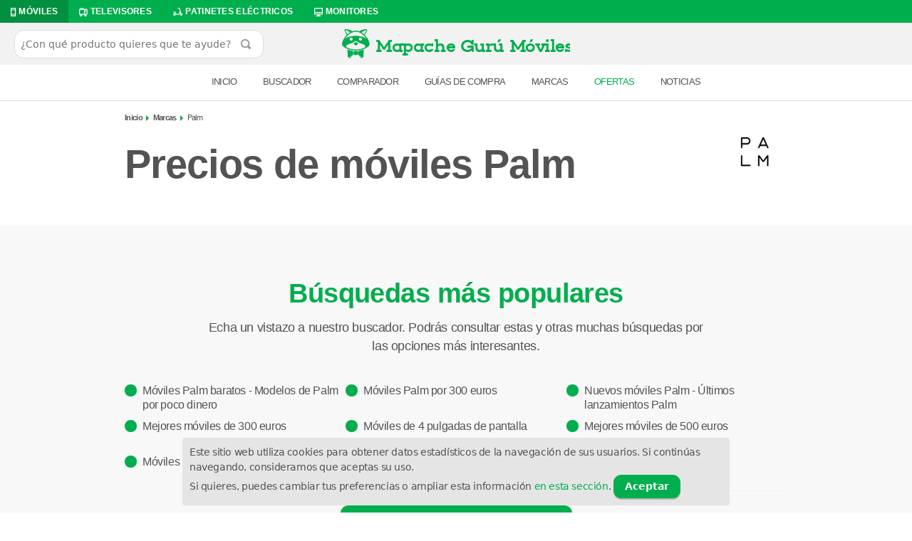

--- FILE ---
content_type: text/html; charset=utf-8
request_url: https://www.mapache.guru/es/moviles/palm/
body_size: 79769
content:
<!DOCTYPE html> <html lang="es"> <head> <title> Listado de móviles Palm: Precios, ofertas y prestaciones | Mapache Gurú</title> <link href="[data-uri] C/xhBQAAQABJREFUeAHsXQd4FFXXfmfTK4RQEkroHem9dxBMQoJIVayI7fsV /ewK9spnB8XeUTQJiYBI771D6L2TEEhCSd39z10EA6bs7M7Mzsyem2efnczc e865752de+beUwAujAAjwAgwAowAI8AIMAKMACPACDACjAAjwAgwAowAI8AI MAKMACPACDACjAAjwAgwAowAI8AIMAKMACPACDACjAAjwAgwAowAI8AIMAKM ACPACDACjAAjwAgwAowAI8AIMAKMACPACDACjAAjwAgwAowAI8AIMAKMACPA CDACjAAjwAgwAowAI8AIMAKMACPACDACjAAjwAgwAowAI8AIMAKMACPACDAC jAAjwAgwAowAI+ASApJLrbkxYLNJSIqrCYu1EQpRAxZbdVjpW5KqwoZyBFEI JFuI/RsIpHO2K7BJV74lmxWQLtC5bPvH9vc3cJ6In6RrJ6k9fXudJB70jROI TRZ1uTACjAAjoB8EZsaI51xVWC2RQGEkbBJ92+gjvlGePvQspI/4tn9swVTH QsdU6DkqikR/wCX6ZNOpK89ECZn0nD0BC47CKh2Dl/i27EJc0iGqx8UFBFgB kAteysiKyL/YiyblnnSDtqDvm2hKD5VLxsX6afQz2Uc06CPtpR/PPnj57EOA 1x70m5HpIm1uzggwAoxA8QjMG1YOlwsboDC/HmyW+pCs9aii+NSn52DF4hup dFZCFj2DtxH1zfRZAp+gRYj+OV0lbqYkywqAI8OaOKQWaaCjAeswmnib042u Z9wOk1KwhSTcQnJuhmTZgiGJB2hF4u+VB0c6zHUYAUbAoxEQK5vJsXXpTbsF Pfda0LOEvm30QU3d4iKRlOLZZ5N+g5/XDxicQM9CLqUhoOeJrDS5tbk2M6YX Les/T2/5vXQ+6ZeBh32LQSgFawDLStpKWEXbCCfKaMSXGQFGwFMQmBlDW5ZS Z3rR6URd7kjPu+Y04QcbtvtCGbBJi2i74FV61i0ybD9UFpwVgOIATo6ujQLp S/oB9CrusknOHaZVgZXUF/pYVqF8yy3oNanAJH3jbjACjEBJCCya5I3zm+lt vpAmfJr0YZ/09ftmX1I/HD4vLYS37V7EpBx0uImHVGQF4MaBnhkzmIz4fiZN WBiqeE6R7AY3C0lv/pO2Df5kAxvPGXruqQcgYN/GtA6kVcCB9BvvY+i3e2eG S9gLSJaRGDJztjPNzdqGFYCiI5sc3w4FBUvoxxFQ9LSHHu+iFQJSBuhTLmwJ en2T46E4cLcZAeMhsOhOf2Se60EvMjTh0wdoZLxOKC2xdJm2BLrTlsB6pSkb lR4rAEVHLjHmT/qxDCh6io8FAvTDkWyL7SsDPl4z2biG7wpGQIcIzIqvifzC WNjoTd8m9eQXmWLGSMIcxKUMKuaKR55iBaDosCdEH6N/qxU9xcc3IHDFuIYM CaWf4Os7A4NmpN1Qg/9lBBgBrRCYPawS8vKGwWobRUo67enr2kNJK1RK5iNJ RxGXHFVyBc+64u1Z3S2jtxKO0w+IFYDSYLI/YGxd6IHTBbk5HyAhZj6tDPxE ngVJHKCoNOD4GiOgEAIi4I7VMoTe9EfRb7AvPbOuPMfJCY5LGQjY6BnP5RoC rABcg0IcSItp2az9daf4n5IRsD94xB5j4UAU0jZBQswfdmWggc9sNJ2RV3JD vsIIMAKyENgxzBd78mnp2jqSXJOjyYL/ip0ST/qyYKRIrYvlNTB3bd4CKDq+ iUP602Q2t+gpPnYKgQwyHvwa3j6fIfp3ilTIhRFgBJxCIGVofRTk30+2SXdR +wpO0eBG/yDgJfWnlcp5/5zw7CNWAIqOf8q4QOSfOkerAL5FT/OxkwhcsReY T/YCUxHrmwxpRqGTlLgZI+A5CNiGeWFmXgxtsz1A+/piiZ+f00qMvoRcVPEP Q+cZl5UgZwYafGPdOIoJMQtJAeh142n+32UEaO/NMg1eti9IA+cohC7DyQRM h4CIxlco3UvL/OOob2yLpPgAU0Cg+GSKgcDlKgJ/Z2K6+i9/0x7RfEZBFQTo gWZ9id5qDiMx+jckR/dWhQsTZQSMhoD4LYjfhPhtiN8IT/4qjaDES/83IMsr ADcAgsQhbcgOQHagiCBvf0QFVkIl33Lws/gg31aAjLwLOJFzFum5WTdy4f+v ILCRFjffwhD/33l7gG8Jj0LgyjL/rbBan6R+t/aovjvY2Yp+oajqH44KvsHw kbyRa83HmdzzOHI5DZcKch2kUqSal9SaVh83FTnj8YesANx4C4gsWIkxp+l0 pRsvlfb/nC6TMLBy8b/j9Lxs7Mg6gpUZO7EkfTt970J2vkh5zcWOgCTtp33O dxFW4RuOOMj3hKkREBH6zmfcRUZ9T1A/65i6rzI6F+ITiC4VGqNHxWboHN4I TUKiUNG3+Gjss06vxy0rX5ZBXVSVziBuZgQZJ7PfRBHkWAEoAsa1w4SYH8gO YPS1/x04eKDOIExpMd6BmkCBzYpF6VuRcGIVkk6sxqkcsjvkQgjQj9Ri+wA2 rymUi+A8Q8IImAaBxCHladJ/iJ4r/6FPZdP0y4WORJA93pCqHTG0amf0rHgT vCXHdqTv3zwF0w7+KY+zhO8pAuAd8hqZvzYrAMWN8cyY0Si0kRLgeKkeUBFH B37leIO/a1rp1Xdp+g58cegv/H5iJXIK2X2eFIELtDXwGbz93kP0DA7cIfuu 4ga6QSBlWDUU5E6gnzkZ9hk4va5CgAZ4+eHWap1xT83+6FaxCSwyHRzE63u1 OXfiZE6GPIksltGUCOgneY3MX5sVgOLGOGVkReRfpG0Am2Mq6d80NvR+H63L Ob+qdz7/In44utiuDGzJPFicZJ51Trjt2EgR8PN/A4NnnPKsznNvDY3ArGER FKXvGZrfyIcffobuiwLCtyxfB/fVGoBR1bujvE+Q0xTXnd+H9osmyGwvWQGv yohPPCuzoemrswJQ0hAnxKwiBaBjSZeLO/9CoxF4ufGo4i7JPrfsbCo+3J+C RNoiKLR5uPu8hEu0d/cJvILeRvTP6bLB5AaMgFYIiJeHwotP2pf7bQjUiq0e +XhbvBAX2Qn/Vy/avr+vhIzPpf6A13f/Ko+UhFW0/N9ZXiPPqM0KQEnjnBjz PP2IXynpcnHnm4bWxPY+HxV3yelzh8ni9YN9yfji8Dw2HJSkbALyA4onMJlt BJy+pbihGgiIPX6p8AlYpf/z9KX+UDLoE2/7/6kbjSjaGlWyNFnwEHZmHZVJ 0vI84me+JrORR1RnBaCkYZ4Z04pevTeWdLmk83v6f4b6QZElXXb6fFbBZXxG hi/v70/GicsevpIlScJAcDJtIH7ACYicvqW4oRII2BPz4FEiRfv8tvJKkDQq DWEH9Vi9WJr8+yPE+0qqAiX7suvCcTSe94B8kj7eLRGduEV+Q/O3YAWgtDFO jDlCP+oapVW58dpbze7Ek/Xjbzyt2P95FF/ghyOL8c7eBOzKPqYYXUMSkiC2 A15GjchP0XZaviH7oKbQtkkWJG4Jg78UQE7UfhRW9p9PgfeVY8HfJuXCmxyr xffVj58lFzm2y4hrcQ7SJNpD5XIdAuvH+eDY6Qfo+fAifcKvu+Zh/zQJjcJ/ 68dhdI2e5K/vpVrv39jzG57d8Z1c+ocRn1JLbiNPqc8KQGkjnRDzMT0dyXXH 8dKhQkOs7vGO4w2crCm8B4R9gNgP23h+v5NUTNJMkvbQtsBTtC2QZJIeld4N kRnugLUmCgprU0rYOuQ6WZ0m7kp0S1Qio7OKNCH9/S1VoPtXliHrvxmTAZVk yyDa6WSHkXblG2l0Lo2Wu49R9scDlAr6AKpFHPYYJSxxCKXiLXybsKr/b7w8 50zbsPp4tuEwDInsKNOW3zmM2i1+HOvP7ZXXWLJ8RP7/5HrJpTgEWAEoDpWr 52bG9KNtgL+u/uvItyRJODTgS8X3vkrj/eeZjXhp53SspgBDnl2kpfDC47Qt IDuSoy5xS4qtQRNtc1jRnCb1+vSUrU1y1qHJvrrrE7vSPbYrCmJJ6gC5cdIH +2iLZit8vLdgUII5lqqS49uhsGAyjUU3pdEzEr3O4Y0xsdFI9K/cUjOxD146 jTpz75PPT/LqSy8GC+Q39IwWrACUNs5ime/oyXR66wktrdqN1ybfdA8m0F6Y 1kUoApN2/ow1Gbu1Zq0fflcyEP4EH79nKYbAEf0IVook4j47fqoFxYJvQfda c5roW1BtmvQRVkor41yScI6E3UL92UrKwRZaNdiCGpW3GmbFYFZ8TeTlv059 GEl98Nhnppj4JzUeiX6VtJv4r97k7+xNxJPbv776r4PfUiaiIioZ5j5zsFdK VvPYm9lhEBOjp9OPfrjD9alixwqNsKqHWCF0T2FFwI57Di1Zv4fAcq9hwPcX 3TMSJXD9c1gF5OZ2ojfJrrSMTu5JtvZU07+E2iY9LYmUrOtoOl1BKwUr4Oe3 CgNnyIzuojI0c28PwqXM52icHiNOHjY+/2DbiULzTmo0StM3/n+4XzlqT8v/ 62Qv/0s/Iy551I20+P9/EGAF4B8sij9KjBZav6wIUmIb4DBtA9RQ2AWmeAFL PjvnNK0I7PoJazNoi9xjC+1TCwvt+OQZboNgblxlXCrsTxNJD5rwupAcjTz5 TbLYcRArN5B2EkYr4SUthr/XPAxIPFNsXS1OJkbfRlstk0k5o+0Wzyx6mPgF 8sIVutaf98gfBItlBEX/+0V+Q89pwQpAWWM9b1g5ZOfSg8jmW1bVotfdtQ1Q VIarxymn1tmtZ7dnHb56ygO/KRc4vB6maGA7Ve+8fevoTBfyCx9Ak8gAunda 8oQvE3X7Vg420SrOXMoNMRdRlVZqspSbFNuEtmIomIett0yJTVO9ebnaeKPp HRhUpY0u+vQ2eTw9tf0bebKIKKJ+oZUx6McseQ09qzYrAI6Md0LMH/RAGOxI 1at1hIXsup70AqGTIrwGRJjhF1N/xOFL7nuxci8cUj69gX9IS84vKR4/YGZM VZrsyTrcOpC+e9H9EuzevpqNO+WHABbS+P1J4zeTxu+Eoj284s8/icbtP/RT 8VaUtkGI1Q6KwCtNRmMkheuVG6NfzS62WvQoNp8XdqUyioQUiv4XI6OFR1Zl BcCRYU+MvpMeCnItUKBWUCBHRC6pjogjMPXAHLxG7oNpuZklVTP5eekkWdc/ Tg+In13qaHJ0bRRK8TRpDCU6Hfkt3yU0HW98ZbtgFeH9OxkUJpCV9yHHGxdT Myl2FL31v0vjqHwEr2LY6e1UZb/yeL7Rbbi/9kD4SvrSfZwO/mOxjKXlf9lB A/Q2NmrLwwqAIwj/MSoMeRdEciAfR6pfrfMyadMvNJRlP3i1qerf2RRZcPK+ JEzem4QLdOyRRcJf5DY4HjEpBx3uf8rQRsgvoAnfShM/WjvcjiuqicBGemUl ZUD6nVYGHHeB+WNoHeTnTSVFor+awumVdgiF7H2iXhwm1I9FsJc+bRwnkg3T y+TiLK+IlT5LZQ4XXjZqrACUjdGVGgkxc0gBGOhodVGvcWgNpPb5RE4Tzeue ycu0uw5OOzjXM5MOiURDNmkSwlq/h16TCoodgCtGfCPp2lgyUmtVbB0+qRcE NpIi8B15FfyEQTPSihVq0SRvnN8oUvROot+08jFri2Wqn5MiSc/42jfbffkr +oboR7BiJGk4/wHsyT5ezJVSTkmYQ6t7g0qpwZf+RoAVAEdvhcToe+iB8YWj 1a/WW9/rPbQpX/fqv7r93p59BI9t/QLzz2zWrYyqCiZJm+HlPQ4xCevsfGY/ 4oe8I9E04Y+1K34eui+sKuZqEpcglLk59Cb4HXyjUjDoo1w7u8Qh7SmK3zQ6 FrEWPK4MqNIa/6M4JU1CZEU4dwtOa8ntrwO5/8kv0j3k9fOV/Hae14IVAEfH PCEuHFLBKVICZG2SPVRnMD5ucb+jXNxeT3gMPL7tS+y9oKyNlds75pAAIm84 ptKE701vkcNp8i/vUDOupG8ERCAiSfqFIioWkqCUTcbV8Mj67m5x0jUMqY7J N92NwVXaFndZl+ce2DIVn5K9kqwiFL8A/yq6iykhqxPaVWYFQA7WidHkkiRv v7ACLbGdHPSt7oxrSut2vq0QH+3/Ay/vmo7MfH3F0ClNbr7GCDAC1yMQ5hts X+p/sM4gVRP1XM/V9f9yrPmInDMW5/OE84eMItxG45JlbdXKoG66qi4mCjEd HqV3yCb9VHqFf1/NyMvGzBNr/n1Bx2dERi8Rynhf/2kYX+dmisuiXoYvHcPA ojEChkVA7POL1ce9/T7D/9WNNtTkL0BPOrla/uRvHy3Lj4YdNDcIzgqAHND9 QxKpeo6cJqLuN0eMmYtCGAhNbfEA1vf6H9pXaCC321yfEWAE3ICAiOC3gWyP xNZjuM6N/EqC55vDzjwzKby0xZpUEk0+/28EWAH4NyYln7FHlZJSSq5Q/JW5 pzfhZK7Ih2LM0pIig62iFMdTWj6Acj5BxuwES80ImBwBsdz/aauHsKL722ge WsuwvT2ek4F5zhgjS7ZkxQN8GRZFxwRnBcAxnIrUssleYiqkPfXvjywqQsN4 hyIy2APkOrSr31SMrNHDeB1giRkBEyMwJqqX/bd5f60B9Es1dvnuyEKKyyTs cWUWi/wtWpkcTFfd6PeK9gOyY5gv9uQIb4AwOcyNEBNATn/mpW3Gg5s/xT6P 9BaQg5R2dX0s3qjqXwHVAsJRzT8clfxCEejlhwD7x5e+fa/7X1yz0d/lwjz7 51JhLn2Lz/X/p+Vm4XjOWRy7nI6TOeeQby0+XIJ2PWVOVxFoEFINU2llrnfF 5ldPGf7bKd9/IANRkRGa5IswPML/dIAVgH+wcPwoKWYaqaj3Od7gSs3VPd9F hzDz7KULS9039szAm7t/Rx4dc1EXAWGMWS84EjeF1kRDevCLSb46ZZy8MuFX gAjpqvYP2kZdPJN7npSBs3al4Dh9i+PdF45hGyWb2n/hlGcGlFJ36P9F3c/L B882uA1PNRgKP1L8zFJWZuxClyVPOtOdzxCfMt6Zhp7cxjx3jpajaPWibYAC 2QqAMAY0kwLgb/HBS5QnfHi1bhi74X2sl5uvW8sxMxgvManfRPu4zUKjcFO5 WvZJvzEFbxGYu7MIBaMKKRri0wb/DnAllMLU7KPYlnkIIvukUArE5wQpCVyU QUAY5H7X5jE0DK6mDEEdUfn68HznpPHi5X9ngFP7hcEZmfTfxmaTkBR7gALF 1JIjbHky0jk+8BtahvWV08wQdQtoz+713TPw6u5feIlY5oiJt7l2lD2yW3hT dK/YlJTEhggzmbFlRv4FrMnYg6Vnt2NZeirWkbLIq0bybhRfUv4mNh5hf+v3 ouQHZisXafupKvn+Z+Vfktc1STpIiX/qUrAnsUDFRQYCrADIAOu6qokxE0kB mHTdOQf++YysdMeRoY5Zy6bMA7hj/Xv2tz+z9tHVfgV7B6AzuWpdnfDb07aQ u9/sXe2T3PZipaCoQrAyYycuFsj2sJXL1rD1W5AnzrdtH0MLA1v3lwX+1INz yK6IAnHKLZL0IgX/eUVuM64P1bcMzYtxyrAo5OcelBtWVCznbu39oXlxoZ7l kpHYxJ0/4d29ibwfTHhIkgQxycdEtkf/yq3QqnwdSkJovjc4V25qsYIklMe/ yGU2+dQa+wqBzcYvdMLuQ+zzizd/vaXqdWW8i2vbdMHDSM06UtylUs5R+G6L VItWAI6WUokvlYAArwCUAIxDp50IDSzoLur2OnpWbOYQCyNXWpWxm2wD3vPI vALC8r5v5RY06XfALRHtEEF75lwcR0DEzfjj5DpSBtbaE1TlkGeCpxURv1/s 9ben7SGzlwVpW9F3+fPyu8mhf+VjVqQFKwBFwJB9mBQ7HFar3GTViK/WGb+3 f1o2OyM2uEQP7se2fYFpB/80oviyZK7iH2af7MWbfr/KLRFgMZ+thyxAFKos 7qF5Z8TKwFq7UiC8EMxeROz+dyl5j6fcQ0PWvE4h01c7MazSbZT5b4YTDbkJ IcAKgCu3gUgZm3PoBJGoIIeMWNY7MOBzRJELl6eUH44uxvjNU0y3zysiIw6r 1gV3RPVG1/Am/INS+Ya2UtwCYUT43dGF+O34CvkGYyrL5yp5YR/yeeuHMYI8 azylHLp0BnX/Gic/+I8knUUDv6poOsPzlocUujk4y4srQP64thDDGwpfnA5y yIjgK35k0SuWiD2lNCfbh9iqHbCQlvrS87IM3W2hwA2MaI1Xm9yOL1o/gviq nVAzsBJP/hqMqkQo1wqsjFjaWnm0XgyakpuksB4/SJOI+F0ZuTSl+A7zu77i EduDRcfptd2/YsXZnUVPOXYsSZ+je+IsxypzreIQ4BWA4lCRcy4lrgXyCzbL aSLqhlOUtmMDv/Y46+8LhTm4b+PHmH5sqVzI3F5fWGKLN/1RFAqZ9/TdPhzX CSBsBn48ugQijKyIQWC0IkL5ftryQQSR7YgnFbG9U/3PO3FObtpfAZLF0pyM /7Z5El5K95UVACUQTYhZRd4AHeWS+rL1f3B3zb5ym5mi/icHZ2PC1i917wsu lvjvojG6q2YfQydYMcVN42AnNmcehAgoIwJvyfYpd5CHUtVEDIgPmo+DiOHv ieXzQ39h3KaP5XddwirEpXSW35BbFEWAFYCiaDh7PDNmNPm7/SC3eUtyB9vU 6325zUxTf935fRi65g0cvZSmuz41IgvsRyiP+lh64/e0tzLdDYaTAonVJpFW 9qMDf2BP9nEnqajXrCZtZSR0fBaty9VRj4nOKTdf+B/nVmwkjCIF4Gedd0/3 4ll0L6ERBKznN4OcvU/LFXXz+QNYdjZVbjNT1C+EFUvTtyOdEs3opQh//UER bTG3y8tI7TsFD1L2Q5789TI68uUI9vLHw3UGY1ffqZjTZRIGVmljj8kgn5I6 Lc7kZmIR2cSI34InlsX0+3dyu+YUakT+5omYKd1nNgJUAtEpqYUY0TCUSPWQ Sy6NDOJGVe8ut5mh62/PPoKYVa/Y384KKFWyu0uITyDG1x6IH9pOwCN1bkHd oAg26HP3oCjIXyxz1guKxJgaPTGyOv1E6cROSl7k7lDE4t7/i9wb/zyzEZ0o MmRlv3IK9lr/pB7cMpWyiZ6UL6gkTUafnxbKb8gtbkSAtwBuRMTZ/2fGVCU/ lsNkiCw7wdLaXv9Du/L1nOVsmHb59MAT+QLEx90PXwFaDbLcf6J+HO6K6oMQ cr/i4jkIZBVcxleH59mjVYqMhu4uIs7/sw2H2T8+5GVi9rL63G50WvxfJ7op 5SPQuyYGJjihOTjBzuRNWAFQcoATo6eTAjBcLsmbI9pgdqeJcpsZqr7Y779n 44fOLvkp2lex9/oMPWyFYZ/Zw6sqCpwJiYmw1UIReHPPbziiA1sUESr8KzIO bmvyF4IBKyfawz7Lv6Wk6RT4Z6T8dtyiOARYASgOFWfPJcR1pTTBy5xpvqLH 2+hcoZEzTXXd5rI1Dy+m/oj39iW7PS9AHVraF29ZwpXPE96ydH1j6Ew4sTol DAZf3zMDhy7KNudRtDcizsSE+rF4qfEoU0YCFHZP3Zc6GQnVYulCrn8rFQXc g4mxAqD04CfGbKIsgS3lkhXpYNf0nGyqvecl6Ttw76aPaJ9PBEt0X6kfXBXP NbwNo2kP2Ftiu1f3jYT+OYukRCKWgFAE9juzP61gF8V9KwJNdac00WYpIpJj u0UTsPH8fvldkqRNlPWvtfyG3KIkBMy/2VRSz9U6P7JRNikAQ+WSP5GTQXvS FdG6fF25TXVXP5v2Vx/b9iUe2foZMvKy3SafcOV7r/m9+LTVg2hFrlYWsvLn wgiUhoC4R0S2xofqDkbd4EikZh/FWTfdw+K38y0pI6fJW6B7xab26KGlyW6E a8Lv//NDc50T1UuagOm7tzvXmFsVhwA/EYtDxZVztkkWJG1MJSWgoVwylcgK eG//z1DOO1BuU93UX5mxC6PWvYvDFJrVXaVqQDiF6R1j9+G3mGpNxV2Iei5f 4aL3NW0NiG2sk6Sku6vUCqqCn9o+gU4VZD9W3CXyv/iey7+IBvPud9b1dxfi 2jSFNMkzfSb/haYyJ3gFQBkc/6Hy0mIbRjTOpMiAcf+cdOzoEsU0F2/Pwhfd aEUs7b1KMb3v3PABzuVfcIv4IpHK842G4+d2/7WnUBVx47kwAq4gIBRIsSo3 vs7N8LF4Yz0Zs+aT4aDW5TxNnt9SAiQLbWF1rSiSThnv3p6w/UuK/bHDOei8 pEfR6LOtzjXmViUhYLy7qKSe6Om8bZgXknJ30SqAbN8+EYxmabc3KbNcYz31 qFRZjl5Ox5j1/7MH9im1okoXhdHU3bX64uXGozlGv0oYM9krCIicAy/QaoAI NWwlewF3lB6VmlHMisdR3T/cHeyd4insgXotf5YeiTb57SVpD4b4kdYzw/1B Q+RLr+sWrACoNTxOhgcW4jQIqYYtvT80RKKg30+swn1k6OdUMg8FsBculO80 uwtNQ6IUoMYkGAHHENiWdRj/3f415p7e6FgDhWtV8A3B560etmeiVJi04uSE J1DzBf9x3hiYw/4qPiZXCbICcBUJpb9tNglJsatI5ZWVKviqGE82GIq3mo69 +q/uvkUWr8e2fYFpB/90i2wiM9+7N92NvpU8J6WyW4BmpqUi8NeZzXhi+1du i29xP0WwFIauARbfUuV058UnSFGavDfRORFE0p8hyV0ohrMTSwfOsfSkVqwA qDnaydEdKdD3Stoel42zWNZe3uNNdAzTn9HPlqxDGLnuHezMOqomesXSDvMN xpukGN1bqz/YwK9YiPikxggI+5fPSBF+NvV7nHcmra2L8jYJjSK7lyd0ma1y RcZO8vl/xrntEomAhVdHxCWtdREibl4CArInphLo8OmSEEiM+Z5WAcaUdLm0 8yJwzebeH+gqTO2HlFntSdLocwvzSxNdlWu3U8508dZf2dezYqarAiYTVRyB 07nnMYHcX386ukRx2mURFGmFxVaYyGWhlyLCLbegbH/OB1aSvqOof/pdBtUL 0C7IwV4ALoDnUNMxzdfCVnA/1ZW9Ries6U/SQ2VIpFO7CA6J52ildPJJHrb2 LXy0P4Ui+mlr/NSQ/PlndHgKE+rFUnY+f0dF5nqMgKYIBHv7Y2jVznYr/dUZ uzWNgSF+k3NOb7B7KfSv0hqBXn6a9r04Zvdu+tgFw2DpArwwhPz+3RdIpLhO mewcKwBqD+jPqdkY3iiH2AxwhtXmzANoSkt84uOusoGidvVZ/hzWn9unqQj+ Xr54sfEI/NjucXs2N02ZMzNGwEkExMrdONqb97JYIJLeaKkw76Wom78eX47u 5CkQ6R/mZA9cbzb9+DJMJG8Jp4skPUl7//Odbs8NHUKAtwAcgsnFSsItMDFn FVFp5wwlse+9odd7qB1YxZnmLrX55sgCPLB5KnLI6E/L0r9KK0xp8YA9Na+W fJkXI6AkAnsvnsSD9PuZT8aCWhahPH/W6iHcUaOXlmztvPZfPIU2ix5DJsUu cKpIWIshbTpx0B+n0JPViBUAWXC5UHlmTHOyhNlAZi2y0wULriIYiUgY5E9p Q7UoIjnKY1u/wCcHZmnB7hqPCHpreb/5fRhereu1c3zACBgdgZ+OLbXbB5zO OadpVx6uewv+d9M9miW/Ei5/Is3vlsyDTvaT0v1apDaU8GebkwS4mQwEeAtA BlguVZ2++zSGN6YNbFs3Z+icpAfHKbIHiIls70xzWW0En1tWvYzfj2ubdGtE 9e6Y1Xki2pk8FaqsweDKpkDgptCalH66Lw5SiOzU7COa9WntuT1YnL7dHl1U 2CioXcZt+sS12AiS9AYl/JmutpxM/woCrABoeSeM77QSuZeHEstKzrDdRHvx UYGV7MlKnGnvSBuxZ9ln+QvYkaXdQyrcLxTftnkULzYagQBauuTCCJgRAWGY N6xaFzSkQF+L0rfhskbbakcupeFnWoHoEt4E1SlPhlplGiX5eXXXL86Tl6RU +NUcjR/XcsQ/51GU1ZK3AGTBpUDllPjWyC9YTSsBTq3li729lbQVILLbKV3E D/iRLdOQZ9XOxS+aVjSmUUSzCL/ySneH6TECukVAhBS+d+NHmH1qvWYy+tL2 4cct7sd9FEND6SIMhbssfdIF92Ba+vdCB8Qmb1JaNqZXMgK8AlAyNupc+Xnn SfIKID86W29nGBTQ3vw8MigaG9UbQhlQouRScpMHNk/By7uma2axHOoTiKmU pvftpndCi6VJJXBiGoyAUgiEUOKq0TV6oDqlABdL9Foo3cIbIeXUWpzIzcAA chX0osRCSpQMclfus/x519ImS9ILZPU/Qwl5mIbjCPAKgONYKVfzSrKgpRQg qLOzRG+hN+fkjs/LDzF4A8PjlOI0fs3rWJux54Yr6v3bm8L3ft3m/xAVUFE9 JkyZETAIAofILuCujR9gcZp2dm8dKK3w7x2eQTX/Ci6hJOLzDl71Euac2uA8 HQnLyeq/B1v9Ow+hsy15BcBZ5Fxp91KqSBm8hEjcTR+nXuP3XDhuT0/avWJT pyURy3Y9lz2L3dnHnaYhp2Ggtx8mk0Xyxy3GozytAHBhBBgB0G8hiFb0+qC8 b5A9Xa5Y5VO7HL981m4X0Ltyc5fiBYhVwy8O/eW8uJKUTUv/A9BomrbuEc5L bKqWrAC4azh/2XUOIxsdplUAYRToVBFLh+3C6qN+cFXZ7f84tc5u6a9VFr+b ytXC/K6vYnCVti6vWsjuLDdgBHSOgFiK7Uhv5XFVO9m3BNJyM1WX+AKF6v2R wha3KF8bDZx4hiTTdoKIcWATIfudLV7SnYhNWe5sc27nGgKsALiGn2utp+/e hhGNRHQfpwIEiR9eCk3kwpCusp/j8fGnHJyDsRveR65Gxn4icU9Cx2cQ6ee+ yGSuDRS3ZgS0QaAS/Y6Fu+AJ2poTUUDVLnlk//PLseUQfMXLhKNFJAS7ZeXL rj1DJEzBkJS3HeXJ9ZRHgBUA5TGVR3Fs//kozLyZGsl/jadGwnhIWBKPiupR Zpx8oaeLHObPU9Yyl7R2B3sYTIZOX5N733MNh2kWiMRB0bgaI6BbBHwsFASf 8n/UCY6wG/zm0yStZhHPgln0DLlkzUXfyi3LXKETcUJ6U2jwdNdWKdahof9w TElVf79DTfAMTpuNAPUwgMnRtSltsIgS6PQrcqfwRljU9XX4WYoPNJhDisKY 9ZM1C+7Tolxt/Nr+KaeWFvUwJCwDI6AHBHaRrc9tlIRrW+YhTcS5leIUfN92 QokRR0WkP2E35JLRsATa7/dqTWl+temUJsgZkwmvAOhh3H7ecx4jG6eSa+AI EscppezY5XQcuHTKno3sxi6l5WVh4IpJ9DahjYvt/ZQI5TeyMK7Cvv03DgX/ zwjIQqCibyjurNkHItXwRjLaVbukZh/FwvStiI3s+K+MgmIFccz6/+Gv0y48 RyT74uNtlOZ3rdp9YfplI8AKQNkYaVNj+u49ZA8gTOO7OMtwW9ZhewayHhWb XSOxh7KDieU6Ld4gQsiy/7u2j+HpBkPhLfGtdW0Q+IARcAEBH/otiRDgDSiC 4F+kxIt9ezWLeJlIPLkaN0e0QbhvyDVWE3f+hKkHZl/736kDC95CXMpUp9py I8URUCYShOJieSjB8q2fowWApa70XvxIRTpQUZaf3YlOS/6L/RdOukLSobat KFnRRspYyEl8HIKLKzECshEYRbkyRFbQ5rS9pnbZRy8O4tmxImOnnZVIZvQK ufy5VCQsQaz/8y7R4MaKIuDUcrOiEjCx6xH4Mz4Slws2kXug8A5wqgRQzPGn 6C38jT0zXAjN6TjrkRTR7MvWjyDA4lRIA8cZcU1GgBHAJcohIAIH/Xpsmepo +Hn50IrerXhzz2+uPktOwc+/FQbPOKW60MzAYQRYAXAYKg0rJkf3RoFE0TVs ul5Ht1Ao0deb3o6n6jsdykBDUJkVI2AuBF4nBf/51B/oXcEFP3xNIJEKIVn6 ktHfYk3YMROHEdD1BONwL8xW8ec9BylIUDb9sgfotWvlKHqZCCV6F0Uw48II MALaI9AtvClaU+rsWafXu+aPr7bokjQBcTNdSBOotoCeS59XAPQ89omxX8Nm vVNvIjYMqY6ZHZ9Dw+BqehON5WEEPA6BndnHELP6VYh9ex2WrxGfIkKec9Eh AmwEqMNBuSaSX9R4cgpcde1/HRwIy+A1Pd/lyV8HY8EiMAICgcakkK/tORn9 q7TSFyCStJKC/YzXl1AsTVEEeAWgKBp6PJ41LAK5OSJpuNtft58UhoVN74DF uVAFekSXZWIETINAIax4avu3mLw3UQd9ko5Rkp+2iE0+rQNhWIQSEGAFoARg dHU6Jb41CvIpfTCC3CGX8CoQVv4jyQ2JCyPACOgbge+PLsa4TR8jh7wF3FIk XKRIf13J6G+zW/gzU4cRYAXAYajcXDEhOpZiBCSQZ4Cm2zYiScgfnV5EexmJ QtyMFLNnBDwegVUZuxG9+hWczc3SGAvJSm/+cfTmn6wxY2bnBAKaTiZOyMdN riIQnzKTVt6fvPqvFt/1KEXoqh7v8OSvBdjMgxFQEIFOlFp4Zfe3UScoQkGq DpH6L0/+DuGki0q8AqCLYZAhRGLMl+QeqLpVbQd6gIg3/4pFQoHKkJKrMgKM gA4QOJOXicGUtnf9ub3qSyNJXyIu+V71GTEHpRDgFQClkNSCzp/DKpAdQFu1 WcVQKtKFXV/jyV9toJk+I6AyApV9y2Fxt9cxOKKdypyIvM3WFn+McjqjqfoC MocbEeAVgBsR0ev/84aVw4XcBfQja6OmiA/UGYSPWoyjbTzWDdXEmWkzAloi IDwEHtg8FZ8fnKsuW0laj2C/vug3I1NdRkxdCQQ4EqASKKpNY2ZMCJn00i/X 1l4tVpIkkYvfWHbzUwtgpssIuBEB4bobHdEe3hYvLErbqqYkVZFf0APjW/yC b1Pd5IagZvfMRZtXAPQ+ninjAlFw6k968++mlqi+Fh981eY/GF29h1osmC4j wAjoBIFvjyzEfeQmmK9mWmGR+c87chCip13SSbdZjGIQYAWgGFB0c2rRnf44 f/YP2vdXLeB+qE8gEjs+i94Vm+um2ywII8AIqIvAX2c249a1byI7X835WZoH /5rRGPRRrrq9YerOIsAKgLPIqd1uxzBf7M6dScv+A9ViFe4XirmdX0Kb8nXV YsF0GQFGQKcIrCXPgIErJ+Jc3gUVJZRmISoiDm2n5avIhEk7iQBbejkJnKrN 1o/zocl/hpqTfxX/MLt1ME/+qo4kE2cEdIuACO61iDwEKvuVV1FG22AcOfUL Fk3yVpEJk3YSAVYAnAROtWa2YV70g/mJJv8YtXjUCKyEpd3eQLOQKLVYMF1G gBEwAAItQmthSfc3UC0gXEVpbXE4t/F72CbxfKMiys6Q5gFxBjW12ogfSGLu tzT536oWCxEZTEz+DSjKHxdGgBFgBBpRWu+l3d9EraAqKoJhG4GkjV+RMTNv O6uIslzSrADIRUyt+uKHkbTxc5r8R6vFonFoDSwTP/TAymqxYLqMACNgQATq BFaxPxsahFRTT3qbbSySYj9lJUA9iOVS5jgAchFTq37LTVPohzFONfLl69ij +0Wout+nlvRMlxFgBNRGINQ7ELdV64q5ZzbhTO55tdi1we5fKuCX3XPUYsB0 HUeAFQDHsVKvZmLMJJr8n1CLgYjrP7/LKwjnuP5qQcx0GQFTIBDs7Y/h1bth IQULOpGToVKfbB0wsqEF0/csVokBk3UQAd6PcRAo1aolRt9Dfv5fqEW/R6Vm 9qQ+wV7+arFguowAI2AyBLIKLmPwqpewPD1VvZ5JuBdxKV+qx4Apl4UAKwBl IaTm9cQhNwOFyaQAqOIi07PSTZjdeSICLL5q9oJpMwKMgAkRuFiYi5tXTsKy 9B3q9E5CAeAVg7gk3g5QB+EyqbICUCZEKlWYGdMWVttimvyD1ODQObwx5nZ5 Cfzmrwa67qNZYLMiM/8izuVfwPm/v0UglwsFOcix5uMyPbRzCvPpOI++8+h/ +qbz9uO/z4nrl625qOATgkERbRHg5Qt/Cgcd4OUHfy/6tvz9bT9P1+i7aB1v iW2H3XcHaMs5m1YC+q14EWsydqvEWLoAydKTlIANKjFgsqUgwApAKeCodumP oXWQn7+S9v1V8btpRwE+5nd9FaHeAap1gQm7joCYzE+TsdVJ2ms9mXMOp+gj vsXkfm2Cp8n96kQvvtUN3epYn0RCmXI+QQjzCaZPEMqLb98rx+K7/LVrdOx7 tV6w3QZFXONiLATEfddn+fPYeH6/OoJL0mnA0pGUgEPqMGCqJSHACkBJyKh1 PiEuHFKhmPwbqMGi5d/W/uLBzMU9CFhpWUdM5Acvnr4yueeKiT2DJvh/Jnvx f3peFt0GNvcI6SauYjUh0r8CfcL+/lw9vv67EuWx54eTmwapGLZn87LRa/lz 2JZ5qJirCpySpN0I8OuMgTPUsjxUQEjzkeDfmJZjunJYAE7nLKD5oZMabJuG 1rSH963I1v5qwHsdTfFAPHjptH2St3//fXzg4ikcvpSGPFp25+I8AmKVIcIv DFUDKlDciiqoQ0Fqatu/I+zfURTN0kdiJybnEZbf8kxeJnouexY7s47Kb+xQ C2kFwir0Ra9vchyqzpVcRoAVAJchdJCAiPKXtOF3mvyHONhCVrWGIdWxhOJ6 V2E/f1m4lVb5HC197sw+av+k0vd+mtzFW72Y8PWwFF+a7Ga/5kWTf3UKXysi W9Ym5aBO4N/fdFw3KBKVfEPNDoFb+neSVrO6L30G+y6cUIe/hN8xpM1tkCZZ 1WHAVIsiwApAUTTUPE6M/oQm/wfVYFE3OJImf4rnTUurXOQjIPbhxQS/M/sY UrOOXPnOPmLfk5dPjVvoAYGKlOmyCeW6aELRL5uEiM+V40haVeDiGgJHL6ej +7JncIiUYVWKJL2PuOTHVKHNRK9DgBWA6+BQ6Z+E2KcB6xtqUK9JYX1FHO+o gIpqkDcVzUtkEb816yAZMx3A5swDNNkfpYn/iMrpUE0FoeE7U56MFK8oBKQU hJJSYFcOaqAG/35kja1YBRMrAcdIGVClWCwTMGTme6rQZqLXEGAF4BoUKh3M jBlN7n6UCUt5myaRwUu8+delZVAu1yMg3Jc20SQvLJevfA5gF73hF9oKr6/I /zEChEAFsptpU74eWpevS9917d/8uyr91th78SR6kBIgDFoVLxI9MW3ScMQn U1p0LmohwAqAWsgKujNjuqAQCynBj+KReMSbzHJ682/KKX0hJvu15/Ziw/l9 1yb8ffRw8jQLezVvZU+kLX5jrcuRQhB2RSEQCkI9si/gh+Y/d8PWrEPotvRp ZOVf+uekUkcScmHz7ov4xOVKkWQ61yPA9/L1eCj3X8qwaijI3aCGr79wpfqr y8voFt5EOXkNROnw5TSsOLuTPqlYmbELW8k1yUo+9VwYAbURCPUJRCtyte0Q 1hBd6ffXuUIjj8+xsSh9GwaumKSW50saLJY2tB2gluuB2reMrumzAqDG8Cy6 0x/nzi4l0u2UJm+hKGy/tn8KQ6uq4kmotLgu0xPBcsR+vZjwxWQvJv3jl8+6 TJcJMAJKICBJEhqRB45QBrpUaGz/9sStg1+OL8fIde+os+omSRtQvkJXdg9U 4o69ngYrANfjocx/CTHf0rL/HcoQu57Kxy3H46Hag64/aaL/8mmPfhVN9AvS tlAM8lSsObcblwpyTdRD7orZEYigIEddKBS3XSkgxaBVuTrwhPDJ7+9PxmNb VcprJuF7ShykyjPV7Pdjaf1jBaA0dJy5lhj9KJmvqGK9+kzDYXi9ye3OSKXb NiIOnthHXHBmC+anbcZSSjxykeLac2EEzIJAEKXY7RbeFP0qt7R/mlHALrM+ eP+7/Wu8uzdRnaGT8BgpAe+rQ9wzqZr1PnTPaCZH90aB9Be9/SseomxszT74 pvX/uadfCnM9dOmM/Q1/Pk364k0/LTdTYQ5MjhHQLwJVaIWgb6UWdmWgLykF ZorfIRT6Mesn46ejS5QfAJE90CL1R2zyIuWJeyZFVgCUGvfk6NoolNbRJli4 UiSv0rk5og2SO75g2GXEy5SFbmHaVvxxah3mndmM/RdOXu0afzMCHo9AYwpW 1K9SSwhloGfFZggxeBIvsY03aOVLmE+/dcWLhHT4+rTF4ITDitP2QIKsACgx 6HNvD8LFzJX05t9cCXJFaYjMfosoxG8QpWo1UhEhQ2edWo+Uk2vtk75IU8uF EWAESkdA5EAQ9gOxkR0RHdHO7nZYegt9XhWuuT0ob8AmNTIIStIminneBZ1n XNZn740jFSsASoxVQsyvNPkPU4JUURr1gqtiZY+3DRPXfHPmQaScWmuf9NeT Tz774RcdTT5mBOQjIKIVxkS2R0xEB3So0AAWA1kPnKIQ252W/FedkMESfiJ7 gNHyEeUWRRFgBaAoGs4cJ8Y8QzPd6840La1NOMUyX9PjXV1H+RNLfWIPP5ne 8sWbvmphQUsDiq8xAh6CQGVK9HVLZDtSBtqT/UArBFI8EL2XPZQ0qPPSJ3E2 N0t5USXpCcoZMFl5wp5DkRUAV8Y6KXYQRaBJobd/iytkbmzrY/G2B/oR+4F6 K4Ww2vfzfzm2HIknViGD0uJyYQQYAW0RCKAtwT6VWyCe4oHE0XZBeZ8gbQWQ wU0ECuq/4kUUWJUOwy0VklHgQAoSNF+GOFy1CAKsABQBQ9ZhQlwDoHAtTf7l ZLVzoPKnrR7C/bUGOFBTmypW8mtckr4dv1Kwj9+Pr2SrfW1gZy6MgEMI+Fp8 MLBKa4yo3o22Czro0l5oysE5eGjzVIf6I7NSBrzRFjEpB2W24+qEACsAztwG sx/xQ86hNdS0hTPNS2vzUJ3B+LjF/aVV0eSacOdZTlH3fjm2DL+dWInTOec0 4ctMGAFGwHkEAr39cAttEQyv1hWDItrCn5QDvZTxm6fgs4N/qiCOtBU+EZ0Q PU2FhAQqiKsjkqwAODMYCTEf05v/Q840La1Nb/INntvlJbe6+6VmH8U3Rxbg R/LjPcEhd0sbLr7GCOgagRDKWzCEVgRGVO9ujzngIykenkRW/4XNUL8VL2BJ 2nZZ7RyqLElfkj3AvQ7V5UrXEGAF4BoUDh4kxcbBak1wsLbD1eoGR2Jtz8mo 4BPscBulKp7Pv4jp9Kb/9ZH5WJuxRymyTIcRYAR0goAwKh5dvQfurtUPLUJr uU2qdLIZard4glqeAcPJM4A8srg4igArAI4iJeqlDItCQc5m2hIPk9OsrLoi w9hqsvhvTElFtCpiX19E4vv68HwknVyNnMI8rVgzH0aAEXAjAq3L17UrAqNI IQhzg/HgtqzD6LzkSVygWAHKFikTkqUl4pIOKUvXvNRYAXB0bBdN8sa5jYtp 6b+Lo00cqSey+6V0egGDqrRxpLrLdfZePIlvDi/Ad0cWstuey2gyAUbAuAj4 efmQB0EnUgb6og9tP2oZYyDp5BrEr3ldhVgh0mqEte6GXpMKjDsy2knu3k0h 7frpOqfYcq/Q5K944Im3mt2JO6N6uy5fKRRESl3xlv/wlmmYsO0LLDu7A1kF bC9TCmR8iREwPQKF9FzYTm/j3x9ZZLf7OUdbgbWCKtOqgPrbkCKFshfZJCyi EOEKl+rIPeWDX3YvUJiuKcnxCoAjw5o4pA9sVpHkR1F//zto4v+2zaOOSOBU ndMUievzQ3/hU3LBOc4GfU5hyI0YAU9CQJIk3EyrkY/UvQUDKrdW3U1s+Lp3 8CvZHylbJCu8bf3INXChsnTNR40VgLLGdG5cZcpPu4WqRZRVVc71VrQPt6rH O/CjoD9Kl+Vnd2LKwdn47fgK5Ft5JUxpfJkeI+AJCNSnUOTCLfmumn0RqlKC IpEorMuSp1TIGSCdhL9fCwyakeYJY+VsH1kBKA05m01CUuwc2qhSNCpPOTK8 2dDrPUXD/F4iI74fjy7GJwdmYQvF5OfCCDACjIASCATT5H97VC88TMpAk5Aa SpC8jsaBS6fReuGjyKQtCGWLNAvxybcoS9Nc1FgBKG08E2OepMn/rdKqOHMt oeOz9vCdzrS9sY1Y5v/owB+YcmA2zuVduPEy/88IMAKMgGIIiPDDD9e5BdGU k8CLzAaVKolkoxS/WvGUKiLU3WPkGvi+UnKajQ4rACWNaFJsB9r3X07ecoqu 0T9WLxb/u+mekrg6fF5Y80/em4hvyZrfU1z4RJSzruFNIFIkNwyubk+VGuYb bM+f7kXeFCIFaVb+JRy6dAa7so/ZV0IWUxzytNxMh3HlioyAQECE1+0U3hAd whpCGKzVD6qKcN8QhPgEQATUuVCQYzekPXIpDbsuHMO2zMMQ95qn2NrUCYrA E/Xj7NsDSkUbfGzbl3h/30yFb0ApjzSVjohN3qQwYVOQYwWguGGcPToUudlb 6O2/VnGXnT3XKbwRlnR7w/4AcZbG2nN78fbe3ykRz2rKQ2R1loxh2oloZrdW 7YwxUT3tk7+vJE8fEyGNt2YdokBHS/HDkcXs+miYkddeUH/KrhdLkfPEcnfv Ss0RYJGfbW/3heP2nBnfkWX9PsqEZ/YiMhQ+Wi8GD9YZhHLegS51V0QK7Lb0 aazJ2O0SnX81lqQ9CCzXGgO+V3qP4V+sjHaCFYDiRiwx5gua/F1/TS9CW0Ti 2tTrfdQIqFjkrOOHs09vsE/8qoTRdFwMzWqKif+/9IYxod4QxZKbiOBHP5Mi 8NyO73GYVgm4MAICAeEPL5a1n204TNFInCmn1uHpHd8iNeuI6YEWwczG177Z rgxE+jkfJ+3w5TS0Wvh/ym9nSpZvEDfzLtMPhMwOsgJwI2AzYwai0DbnxtOu /C9ca2Z3noiB5FYjp4i31wRKufvSrp9pifGQnKaGrett8cI4yoQ4sfFIVPYt p0o/cskz4mOym3ht96/KP2hUkZiJqoGA+F2KaHivNb0dNQMqqcECIn321xR4 a+LOnzwit4ZQpsZG9bEr7/WCIp3CVChOsatfpXcw8QRUsEhet1KUwN8VpGh4 UqwAFB1CsfSfk72D/P0Vjcn7XKPb8GrjMUU5lXksImVNooeGJ1n0dw5vjG8o LkJ9Jx8cZYJ6QwUR+OS/27/GlxQrgYtnIdAkNAo/tJ2AVuXqaNJx4aXz8q7p eGvPb5rwczcTEeF0WLUumNhopFMhzp/c8Q3e2aNwyhVJOg2bV1PEJ551Nz56 4e+lF0F0IcettT+hyb+nkrL0or3Er9r8x+Ewm3+Q9jty3bt2Yxhh4e8pRQRF +q3DM6jsp85bf3E4BtCeb0xke1TwC8G8MyLFg8JvHMUx5XNuR0CkyZ3TeRJq BVbWTBYfWtnqSxb0jUKrY/apDSig/W4zF/Fb2kFbH1MpCNl+MlhuXq42KpDB rqNFPDcXpG3B0cvpjjZxpB4JYKtGUQIV1iwcYa3POrwCcHVckmIHUJY/RZNV R/iHYVPvDxBBhjJllT/PbMSLqT9iHRn5eVIRbwpvNL0DT9aPd2u3/yIFYPi6 t3GeXSndOg5qM3+c7ErepvDbWsa9v7FP687vw5DVr3nElsDVvoutPRFQ6IWG wx22gzqWc9ZuD5Cem3WVjDLfFksMhsxMUYaYsamwAiDGb96wcsjOpSTVyi39 i/3FPzu/hP6VW5Z6hyxM34rnU3/AqrO7Sq1nxos+FAXxtw5PIyaivS66Jyy4 +yx/3mNcuXQBuoZCTGv1MO6r1V9DjiWzOpGTgX4rXvQIA8GiKAgbgXG1BtoN Lh19MRq08iVl7QEkidwzLE3JHsBzlliLDkKRY94CEGDE11N86f+RutH2yFlF sL7ucCf5qd+18QP75H9M2WWu6/jo+Z9PWozH6Bo9dCNiRd9QdK/YDD9QREWz L9HqBnSNBBF2OMKrRC8lhKLr3RzRxn6vXfagVNwiAdHac3toa2A2MikhmUhN HOjlV+KwCEPCTIrtsVpZ1xabwIkAAEAASURBVMAQetmrgl/2KB10oMR+6PUC rwCosPTfOLSGPdRvcX7EZ/Iy7RbBnx/8i5wNzL0PWNpNP77OzZja4oHSqrjt mnAVHEV2GFzMgUBs1Y5I7PCs6oltnEFLrAAOWDERBVbPfBaUJ7uAFxuNsL8s iQBLxZUcaz7aLHpM+dUSyWsArQJ4tAVw8YgXNwpmPCes/vNz51LXQpXqnljW nk0GRlE3+PuLpBfv7E3AbWvfxkpK1uPJBmc9KjXDz+3+S+lAlQslqtT4CTo3 hdZEri0fy8+mKkmWabkBgWY0lsIFV42kW0p0p3ZgFTKOC8EcivPhiUVEMZ17 eiMF6lqGqMBK9qiLN+LgTYpBZwqi9tXh+coGP5NsPTCq0ZeYvjvvRp6e8r9n KwAqWP2/2mQMbiP3l6tF2JWLJeW4Na9T9L5VyCNt1pOLCN27rPtbFL7XX9cw iEhw4u1MhHrlYkwERDjfJd3fgCuBabToefuwBkjNPkof8wcMKgnPjLxsuxKw 9OwOtCCPAWFAXbRE0v/CYHhh2taip109LgdJCiMFYJarhIzaXp+vYFqgKQL+ KBztr2vFJniqwdBr0gtr3/aLH8cd6/+HozyR2HF5psEwVKQ3Hr0XYSX+TrO7 9C4my1cKAuNrD9QspkQpYjh06c1mYyFWDz29LKIJXiz337vpY5y6wQ366YZD KT9DI2Uhstnux8yYXsoSNQ41z1wBsC/95wmXP8WW/kXo2r+6vGQPJSoCzEzY /iUe2DyVLcqL/Baq07bID+0eh1jSM0IR8m7LPoyd9HbGxVgIiN9jAu37l2Zg pqcehfkEIy0vy24gpye53CGL2B7ddH4/Pjv4p/2tv0OFhvbtQqGU9yAjXbEV kE/RPBUqErHrhjE9v8DPGzxuedYzVwBys19W0uVP3IgfNr8PYj/vu6OL0Gje A/j0wBxl96sUutvdSeblJqOhVOYwrfrxepPbIXyYuRgLARFXwggrTUVRfaHR cMo26FpCnaL0jH58gbJ7PkO5FFpSboBlf9vjCK+AyQpkU70BmzrIP/nGDec8 4l/Pe7LNjGlO4bm/pNFVTPmJr0bZ6mr0xLC1b+GDfcm4WJjjETePnE6KlKrC D1vSpS12yT0RroFHyE1TvJFwMQYClSia5PT2T1JKX2MtqQeRO1wOGQsvSaeQ JFyuISDSeX9zZAFFBTwLsc3ajVKCrzu/F3sVzbYotcPIRvPJHsCjlvsUmwSv jZbeD6w24fOvmOIjNPbyPkEUsepRLOUfbomjfy8FYHFn9LUSBXPgwv20l8zF OAgIZVxMpkYs91EiLGHsxuV6BERiIJGzQ6yuilXWL1o/ApFhVblis5BN2Cew DVNsblBONvUoedadlhR7B+33dFUSzmwKUvHVoXlK7kkpKZ4uaHnRnv8oHQX8 kQtKu/L10JBWMLgYA4Hbo4xr01XdPxw9K95kDKDdIKVYDRi7/j2MXjcZj9WN VVYCm60lZubdryxRfVPzHAVAhPu12d7W93CYU7r2Ferr3hWrLORjIzuUVYWv 6wCBGuRLrlWGP7W6G1uV77WysBXeAq/snk7bPD5lVZV33Wp9BQlx4fIaGbe2 5ygA2TkvkwJQxbhDZVzJe1Vsblzh/5ZcxAXgon8EzDBOZuiDFndKbmG+GnFV KgAFr2khvx54eIYCIAz/ID2kB8A9UYZuZLhj9NIlvDHFDOHI2XofR2EgZvTS NCQKImAWF3chIN1HsQFauYu7lnzNrwDYbBL54ylq+KflAJmBVxN6oBm9BHv5 U3jnSkbvhunlbxxSw/B9FGqmGfph3IEgg0ArPqYVY9Nr/OZXAGYOuV1pwz/j 3tjaSx5A1tg1bsiLoL0UynBsEFxNGUJMRTUEGppkjMzSD9UGWm3CNltnJMWN UZuNu+mbWwFgwz9331/2mN5mUaOrBtD2IBfdIiAMwsINEGbaEQAj/flecwQn VevYrG/RVoD+45a7AIK5FYALea+w4Z8Ld4cCTUXec7MUM/XFLGNStB/BOk8w VVTWso75XisLIS2u2yIpZ/uLWnByFw/zKgApcS1o8n/QXcAy3ysIGCUWuyPj Zaa+ONJfo9UJMpECEOhtzEBGRrtnypZX+j+kDFU4A1HZXLWqYV4FIL/wPSUj /mk1IGbjI0KbmqWI3OVc9IuAmcbHTH3R7x3jiGQ2HxTkfeBITSPWMacCkBQ7 gCb/XkYcELPJnE0JPcxSzNQXs4xJ0X6YaXzM1JeiY2TIYxv6I3HIEEPKXobQ 5lMAhOuGzfZGGf3myxohIEJ3mqWIdK1c9IuAeGs2y8Rppt+Nfu8YGZLZCidj /TiFww7K4K9SVfMpAEkxI0gB8IggDirdE4qSzaJcCadyzytK013Edmcfcxdr 5usgAnsUzRDnIFMVqpmlHypA4y6SdXD01L3uYq4WX3MpAHYNTXpFLbCYrnMI 7M4+7lxDHbXKsxXg4KXTOpKIRSkOgV0XzKGk7WJls7jhdfe557FymHncmghN cykAx06Po7f/uu6+S5j/9QisyEi9/oQB/1ubsRcF1kIDSu5ZIq88u9PwHRaK 5smcDMP3w3QdsNmq0nLmw2bql3kUgLm3B9Hk/4KZBscsfVmUts3wXVmUvtXw ffCEDixKN8G9ZoLfi2nvNQlPYfboULP0zzwKwKXMCaQAcLY/Hd6Zy8+mIsvg 3gCzTq3XIbIs0o0I7Mw6igMG36qZdZrvtRvHVTf/22zhyM2eoBt5XBTEHApA ysiK5Pb3hItYcHOVEBDW2TOOL1eJuvpk9148iTUZu9VnxBwUQeCHI4sVoeMO IufyL2LWqXXuYM08HUdgAuxzjuMN9FrTHApAwcXnKOGPaZZl9HqzuCLXV4fn u9LcrW2/OjzPrfyZuTwEvj2yAIWUzs2I5cejiyHy3HPRMQI2WwgKLj6tYwkd Fs34CsCs+Jr09v+Awz3mim5BQBhnzTm90S28XWF6mlwYP9r/hyskuK3GCBy4 eApfH16gMVfX2V2ilbLXd89wnRBTUB8Bm+0hShRUVX1G6nIwvgKQW/Ayvf1z 4Gx17xNFqD+941t6L7MpQksrIi/vmo6LBTlasWM+CiEwcedPuGywMNTv75/J 1v8Kjb8GZPzNkCjI2ApAQlxjGmjT52zW4GbWhMXWzIP48egSTXgpwWQf7f1P OzRXCVJMQ2METlw+iw/2pWjM1Xl2Z/Oy8faeBOcJcEs3ICDdjT+G1nEDY8VY GlsBkAqfouV/Y/dBsaE0BqEXUn9AjtUYe5zP7vieff+NcVsVK+Wbe36DmFiN UF7d/SsyyQCQi5EQoERB+fkvGUniG2U17uSZFFuDVpNH3dgh/l/fCBy+dAbj N0/Rt5AknTBaNLLngu4B1kBAMaGOXj9Z9waBwjbmw/3GWa3QYOiMw0LMQcnR TY0j8PWSel3/r4H+G97wZXr772wgiVnUvxHYQlsBoT6B6FRBn2m2V2bswrC1 b9EWnzEtyflG+weB/bSNc6EwBwMq6zM9yK4Lx3Hzykng9L//jJnBjij5HMrj F2Pu3xhTAUiIC4dk/YFuFNNlZzLYze+0uAvStqJDhYaoFxTpNA01Gh69nI6+ K15AFi/HqgGvW2iuIoWudlAVtCxX2y38S2J6nu6x3sufwwkO+1sSRMY4L6Ex xrT4Fj+nGi71qTG3ACwF/yGtK9AYdwdLWRwChbZCjFj3DrZlHS7uslvOiQdy 7OrXcDrnnFv4M1P1ELh/8ydYkr5DPQYyKQs7mNvWvo29JsleKLP75qpugzfy cx41YqckwwktYv5fPH+E5K5gONlZ4H8hEEJbAT+3ewKDq7T91zUtT4j0q9Gr X8EeE2Qu1BI3I/HytfhgWquHMDaqt1vFFm/8Q0jRXHdur1vlYOYKIiBJ2Qj2 q4F+Mwy1CmC8LYBbaz9MMf+HKDh0TMqNCOTRm9D0Y8sQ5O2Pzm6yCZiXthkD Vk7EcXId42JeBIRNR9LJ1bhINgF9K7eERH9al/Xn96HP8ufB6X61Rl51fn4o KDiP6XtWqM5JQQba/wJcEX7HMF/szt1Pxn/VXSHDbfWJwJ01++LjFvcjyEub uE4iKJGI8vf4tq/I4I9T/erzrlBHqsER7fBd28dQwSdYHQbFUP3x2BLct/Fj XC7MLeYqnzI8ApJ0Ag38aqPpjDyj9MVYKwB9642lyf92o4DLcspDYHPmAbv7 ndgWaFmuDiySevrpX2c22y39v6GQsTb64+JZCIi9dxHkSdxjbcLqwVtS71G4 +txujCJ3xPf3zUQBK5pmvtFCkFFwgDwCNhulk+o9YZVGwDbJgqSNqbT831Bp 0kxPfwg0DKmON5uOxZDIDooKt5lcEJ/c/g3mndmkKF0mZlwEagRWwiuNR+P2 qF6wKLgtICJJPrPjO/x23FCrwsYdSH1Ivh3xKTfpQ5SypTCOApAQE09v/7+X 3SWuYSYEmpPr1p01+2BU9e6o4lfeqa6JJCti71dkiZtHb/42G7/xOwWkyRvV D65KBoJ9MCaqJ2oGVHKqt3m2Asw+tcF+r/1BaX0LrLy15BSQRm4keQ1CXNIc I3TBQApA9FoCtJ0RQGUZlUdAoqVasS3Qu1JztAurj4bB1VAvOBLBXv7XMRMP 4EMXz2DXhWMQAYcWpW3DyoydnGL1OpT4n7IQaBIaZb/XOoQ1QCNajRLKQTnv 6z2PC8io8MjlNOwmz5GtWQexOG07lp3dwcmjygLX9NelhYhP7mOEbhpDAUiK 7QCrdbURAGUZtUXA2+KFEO8AeEkWZBdc5oleW/g9ipsX2QmE+ATAh74vUIZI NubzqOGX11kfnzaITtB9/nNveb1yU22r7UE3cWa2OkdALLGey7ugcylZPDMg IDxFzvO9ZoahVL8PBQVPEBPd56rR/wqACPuLgmME5vVrveoPIXNgBBgBRoAR YATkIyChAJKlDobMPCq/sXYtDBAKuPBugoMnf+3uCebECDACjAAj4AoCIjww rPe6QkKLtvpWAGw2WqGwjdcCCObBCDACjAAjwAgohoAV98A2TL0AEwoIqm8F ICluIPWxjgL9ZBKMACPACDACjICWCFTDzLxBWjKUy0vnRoBWNv6TO6JcnxEo BgEfizeakmtbzcDKdne2cj5BOJN7HvPTtlDq40vItxYU04pPMQKMgEsI2Gzj qH2KSzRUbKxfI8BZ8TWRS2EVYdP3KoWKg8OkGQFXEGhdvi7GUhAlkWTpptBa 8CMloKQi0tOeyc2ECMe88fx+rD+3DwtIOcihIEpcGAFGwFkEpEL4e9fCoIRj zlJQs13JTwQ1uTpCO6/gLp78HQGK6zAC/yAg4iLcU7Mf7q89EK0ocJKjxZ9S 5UYFVLR/YiLa25udy7+IH48uxpeH52HzedLFuTACjIBMBGxe9CJ7DzV6SWZD TarrdwUgIZqy/vH+vyZ3ATMxBQId6U3/s1YPojm97StdEimU8n+2TMOxy+lK k2Z6jIC5EZCkoxhCWQKlGbqLC61PBSAhriv5/i8z913BvWMElEEgmCIhvnvT 3RhXa4CCqWz+LduFwhy8mPojPqQUypw++d/48BlGoEQELJbBFBNgdonX3XRB n/vrlsI73IQHs2UEDIVA+woNsLn3B7hf5clfgCLyLvzvpnuwvMebqBMUYSic WFhGwK0I2Kyj3cq/BOb6WwFYdKc/zmWcov3/ciXIzKcZAY9HwEK5D55peCsm NRpFuey11+NF3oWHtnyK748s8vixYAAYgTIRkHARgeWrYMD3F8usq2EF7Z8c ZXXu/NkYnvzLAomvezICIn/9om6v4dXGY9wy+QvsRQKm79o8hp/aPQHhUsiF EWAESkHAhiDkZA4ppYZbLulPAQDGugUJZsoIGACB26p3w9beH6J7eFNdSDuy enf7FkSX8Ca6kIeFYAR0i4DVprvkQPraApgZUwVW2zHY4yjrdhhZMEZAcwTK +wbjg+b34Y4avTTn7QjDQljx6q5f8eruXyAyNHJhBBiBGxAQCYK8gyMR/bNu XGn0tQJgxTCe/G+4afhfj0dgcEQ77OjzsW4nfzFAXrBgYqMRWNNzMpqXq+3x Y8YAMAL/QkC82BZeuu1f5914Ql8KgA3xbsSCWTMCukIgjN76v237GP7o9AKq +lfQlWwlCdOagg+t7/U/vNh4BERQIi6MACNQBAGbTVfeAPrZAkgZWRH5F4X1 Pz81itwvfOiZCERHtqegPg8h0i/MsABszjyIOze8jy30zYURYAT+RsBiiaKY AEf1gId+VgDyLwrrf5789XBXsAxuQ6CCbwi+azsByR2fN/TkLwBsSVsB62g1 YGLjkRDJiLgwAoyAHQGa6/RR9KMAgJf/9XFLsBTuQuCOqN7Y1W8qbq/R010i KM7XR/KiWAUj7dsCncIbKU6fCTIChkPAaovVi8z62AKYGRNC1v9pZADopxdg WA5GQCsEGoVUx9SWD6JnxWZasXQLHxtxnXZoLp7Z8S3O5V1wiwzMlBFwPwJS PvxDKmLQj1nulkUvKwCDefJ3963A/LVGwN/LF680GYMtfT40/eQvsBVvGyJk sVjlGG2iVQ6t7xvmZ3QEbD7Izx6kh17oQwEo5OV/PdwMLIN2CPSv0grbybXv +Ya3wVfyrP3xyr7l8APZOczv+ioahFTTDnTmxAjoBQErdGEH4P4tgPXjfHD0 1FnYbCF6GRuWgxFQCwGRRGcyJdQZEtlBLRaGoptrLcC7exPxxp4ZuFiQYyjZ WVhGwHkEpExERVRC22n5ztNwvaX7VwCOne7Ik7/rA8kU9I2ASNn7RtOxSO07 hSf/IkPlR94BzzUcht39PsWYqF6QJPe/kxQRjw8ZAZUQoGR3x073UIm4w2Td rwDYbP0clpYrMgIGQ0BMaGNr9sGe/p/i6QZDISY8Lv9GoBoFOvqekgut7PE2 RIpjLoyA6RGw2Qa6u486UADACoC77wLmrwoCncMb20PjftP6/wzv068KQMUQ 7RjWEKt7vItv2jyKSINEPyymG3yKEXAEgd6OVFKzjnvX2xKHlIfNSokROACQ moPMtLVFQLj1vd70DsRFdtSWcRncCmxWZBVcQlY+fezfl5FdcBm+tCoR6hOI UNqmuPIdiCAv93vkXijMsdsHTN6bhAskJxdGwFQISOT7ZvOuhPjEs+7ql3sV gKTYOFitCe7qPPNlBJREoGpAuD3ozd21+tqT4yhJ21FaaXlZSM06itTsI/Sh bzrefeEYMsjv/nJhrqNk4EUBfEJ8AlAjoCKahNSgTxSahIrvGqgfXBUiwI9W 5UxeJl7eOd0eQyCfjAa5MAKmQUDyuhVxSb+7qz/uVQASY6aQAeAD7uo882UE lEBAvDU/Rfv7j9aNRSD59mtZ9lP6jNmn12P2qQ1Yf34v0nPVjy0iwvo2CK6G 3pWaY3BEW/SgAEb+Fh/Vu73v4kk8l/oDZhxfTo8NEVaICyNgcAQkTEFcykPu 6oW7FYB99Euu667OM19GwBUEAr398FCdwXiq/lCEUwx/LUqerQBL0rfbJ3wx 8e/JPq4F21J5CBx6V2qBQVXaYBApBDUDKpVa39WL68/vw9MUTXDBmS2ukuL2 jIB7EZCk3YhLdluMbPcpALPjqyMnXxcZkdx7BzB3oyEQQPvj42sPtL/1V/Er r4n4Yml/yoHZ9s+Z3POa8HSWyUBSBCbUj0W/Si2dJeFQu6Vnd+DFnT9iSdp2 h+pzJUZAlwh4SdUQm3zCHbK5TwFIir2V9v9nuKPTzJMRcAYBEbp3HIWyfbrh rZpZ9e/MPob39s/E90cWIacwzxmx3dbmpnK1MKFeLEbV6KFqtMNF6dvsisDy 9FS39ZUZMwJOI+AljSEF4Een27vQ0H0KQGLMu7T8/7gLsnNTRkATBMQb/z21 +pEf/60Q/upalL203/34ti/xx6l1ht/vjvAPwwuNRthXTSz2jADqIDgvbTMm 7vwJq87uUocBU2UE1EBAkj6mbYBH1CBdFk03KgDRy8gJomtZAvJ1RsBdCFSg fX2xx/9I3VtQyTdUEzHEHv8ru37BO3sTkFvo1iihive3TVg9fNbyIbQpr67Z z8L0rXhrz+/46/QmxfvABBkBxRGQpDWkALjFZ9g9CsCiSd44t5HMlW0BioPJ BBkBFxGICqxES9dDcG+t/pr6wwuL/uHr3saGc/tc7IF+mwsPgjcpJLLYGlC7 bM48iLdJkfr12HIU2grVZsf0GQHnEJCQixqRIe7IC+AeBSAlvjXy8zc4hxa3 YgTUQUDsWT9ZPx4jqneHt6RtkMwFaVsRv+Z1e5AedXqnL6q3VutCGQEf1yQ0 8qFLZzB5XxK+OjwPlwocj4WgL8RYGlMjIHm1pXgAms+J2kXzKDp6wxvE0cbm 4KKn+JgRcBcCPSo1w9SWD+J/N92N5qQEWDROSPP7iVU0+b+BSzIC9bgLK6X4 iiBFKzN2YWi1zvZIhErRLY5OeZ8gu4vi+No3I4BcFrdTkCQ5QZGKo8nnGAGF EdiEX3avV5hmmeS0fc25Ko7VxrlQr2LB325BwEJv+PE0+azpORmLu76Om6u0 doscYr965Lp3kGc1136/I2AuTNuCW9e8iUJYHanuch0Rq2FSo5E4MuArfNhi HGoFVXGZJhNgBBRBQEI7RejIJOKeLYCE6G0kZzOZsnJ1RsBlBETQmjE1euFx 2uNvQCFt3VmEpX/7xY/jPIXp9eTySN1ofNj8Ps0hELkRfqWogm+TweAWshfg wgi4DQFJ2kaGgM215q+9AmAb5oWknIvkAeD+bCNao8383IZAg5BqeICWgO+M 6gOxJOzuIgLZ9lj2DJal73C3KLrgv6Dbq+hdUfPn37W+L6boiiLQUuLJVSiw ssHgNWD4QCMEpEI09AtE0xmaBvvQXgFIGVof+Xl7NEKV2XgwAiKhTXRkO7sr Xx8KVav9zV4y+F8dno97Nn5YcgUPu1KPVmN29p2iufHljTCfzD2HaQfn2hMP nbh89sbL/D8joB4CFktTDJmpaTQr7W0ArPmN1UOQKTMCQBUKPPNco9twcMDn SOzwLPrqbPIXb/9v7f2dh6oIAvsunLAn+Slyyi2HkX5hmEhBiw4P+BIzOjyN XpTwiAsjoBECDTXic42N97UjrQ5sNlYAtMLaw/h0rdgED9YedMWyXNL+1nYU 7r/ObNJFEh9H5dWq3scHZmEkuWDqoQg30FurdrZ/RDjmKQdn47sjCz3GTVMP Y+BxMljhCQqARAoAp/L0uJtbpQ4HewdgNMWaf7DOIDQPraUSF2XJzj6lubeP sh1QidrqjN04l38RYTqw0SjaxcYh1fFR83F4o+kd+OHIYrsysC3zUNEqfMwI uI6AZNM8K6AbXpN4BcD1O4UpiLf9u2v2wzAKKBPs5W8oQITBGZd/I2Alq/yl hE1spD69hMV9JrJAis/yszvxJQUWmkFeBBcLcv7dGT7DCMhFwOYJKwDgFQC5 9wXXv4JA1YBw3BHVC3dF9XW7C58rY3Lo0mlXmpu6rYjaZ4TSNbwxxOcjiifw y7FlFGVwPlaSUsCFEXAaAclm8i2AxCHlYSsMcRogbuhxCPhafOyW/OJtf0CV VvCC9narSoIukv1k5V9SkqSpaKXlZRqqP2JV4B66N8Vn94Xj+PrwArutwMmc DEP1g4XVAQI2hCEhLhzxiZq5n2i7BSDZqvL2vw5uNAOI0LxcbdxVs489aE9F iuBmluJDxol+Xj6my/Sn1PgEewUoRUpzOg2Dq1GiozvwWtMxmHNqA74+sgAp J9ci31qguSzM0KAIWKwiOplJFQDAvaHXDHpPeIrYFf1CMbxaN5r4+6qeMtZd mIpYBDUDK7MXQAkDUNsE4XnFKtUtEe3sn7S8LPxwdDGtDMwHGw6WMOh8+h8E bFIk/SMi5WpStF0BuNI5TTrGTIyBgL+XL6Ij2uN22tsfSPH4fSh4j9lL63J1 WQEoYZBbl69bwhVjnq7kG4rH6sbYPyI98fdHF+Hno0vBWwTGHE/VpbZZhQKg WdFWAZAKeQtAs6HVLyOJsu11r9gUt1NMfpEWtpx3oH6FVUGyEdW7YfqxpSpQ NjZJMfnXD9L0+acpYC1pW0t83m52Jxac2WpXBhIpEyR7EWg6DPpmZrFFaCmg tgqAlbcAtBxcvfFqEhpFe/o9yW+/J6ICKupNPM3kGVilDSqQXUNGXrZmPI3A SNwXnlDEFkH/yi3tn4uUhlooAWKbYP6ZLSi0cR4CT7gHSuyjxqvk2ioAEPsb HASoxME34YUICss7gqK7iSX+1uXqmLCH8rvkZ/HGE/Xj8OyO7+Q3NmmLSn7l MK72AJP2ruRuBXmJ7JQ97Z9Tuefx09EldmVg0/n9JTfiKyZGwMwrAJKtMs// Jr53/+6aiM4XX7WT/U2/T+XmhnfdU2PE/kMpcD/Yn4LTOefUIG84mk83uNVw AZ2UBjnCrzwm1Iu1f3ZkH8GPpAwIheCwQWIjKI2Hh9LTdAtA2wRpidFrSAFo 76EDa+pu+9Bbbf/KrTAmqidiIjogkIz7uJSOgIgkd+/Gj0qv5AFXRarmLb0/ hD/FfOByPQJivXT52VRSBhZT1MEVvG10PTzm+0+S1iMuuZ1WHdNYAYjZCpvt Jq06x3zUR6BTeCO7r/5t1brCTP766iN3hcPAlZMw9/RGrdjpjo+Fku4s6/4m OlfQPAy67rAoSyARRErEFxArAymn1iKnUNPU8WWJx9cVQUDagfjkZoqQcoCI xjYAMG6UDwfA9JQq4o3tqjFfncAqntJtVfr5RetH0Gz+w8ikJDieWMSSN0/+ jo28LwWREnkSxCer4DJ+P7HSvjKwKG0bRB4FLiZAQIKmiU20XQFIiD5GQ1TN BMPkcV0Itwfp6Uqx+HujQ1gDj+u/mh2eeXIN4ta8TotjnmUgK1aPFnd7HWJi 4+I8Ascp7LDYIvjuyCLsyDrsPCFu6X4EJOkEbQFoNkdqrQCIEIcV3I8yS+AI AmJff3BEW9wZ1QeD6NsTgvQ4gosadSbu+gkv75yuBmld0oz0r4ANvd9DpF+Y LuUzqlCbMg/ge1IExDbBGfIq4GI4BDIQnxKuldQaKwAxlAXFxtsAWo2uk3yu xuEXftkikhkX9REQ7/7xtAqQdGK1+szczEFEf1zU7TV0DNM8+Zmbe64d+wLa Eph9er09BPGsU+s5H4F20LvISbpMNgCaRUbTWgGgKBc2i4sIcXMVEAj1CcSo Gj1wX60B7K+vAr6OkMyx5qP/ihexLH2HI9UNWcfb4oWEDs9S+GfNDJ0NiZOS Qot8BGKL4MtD87CdtwiUhFYFWpKVFADN4qFrrQBQ6DNbsAqoMUknEehI1tf3 1eqP4RSeVgQl4eJeBDILLqHH0mewheLGm62IENBft/4/jCU7Ei7uQWBVxm58 fmgufjm+DJcKct0jBHMtBQHpAikAmqU/1VYBSIw5TpZOnBGwlOHX4lIATfTi bf+RuregRWgtLVgyDxkInKa92/4rJmKriZQA4e73cYv78UDtm2UgwVXVQkB4 EYjww58cmIXUrCNqsWG6chEwuRHgZsKjhVxMuL4yCNQOisCDdQbhnpr9EOYT pAxRpqIKAufJLfCWVa9gBQWBMXoRxqTftnkUIykkNBf9IbAwfSs+3j8LySfX ci4C9w/PFjICbKmVGNr630jYRZEAWQHQanT/5tMmrB6erB+PodU6c1hejbF3 ll15UtD+6vIybl37hj34i7N0/r+984CTqrr++LlvZgvsUpauKCgiCigoICpW VASB3Z1Zsthi1OQfzf8fNcVoEk0hiUk0MaZojDGJGjuu7GwBBEWxYqVYQEWR Ir2XBbbNvP/vvmVxZ3b6vv7O/Xxmd957t5z7vW/uPbeda3W4zv48enbsT+kS HPXMzp4ELug1guRn3cHtME9dgymC52lfE9ZrszOfgGwjTXSmLTbQ8nTp0GFY AzDexPx5OqmL+55KD466gX4/7Bs0HCfxKWTujI+n4euQ+RwsmJuOtRmf79/s yMVb3XMLad64X9EFvdn4pw6vg+FRdMNC4Ikw5y2nabrnFNKKfV9SHaYK2JlJ QKmgmZ++YlaK5ioAlw3F9gb1SrMy59V0LsJRo4+PuZl+igNWjmVLfY5+DXyY Ow/iYKXtWMn97q7PHJMXeQrki2ffQWO6D3aMzCxoCwG5TfPsnsPoBqwR6tep iJZhLco+VgTMeT2E8kea+cnn5iRGJncJ519VQPv34PgzNcesDHopnbN7DaPf DruKzu053EvZ9kxe71w5i3624nHbz9NKOxKhM24jNhPtjldTbk/95+p5dOfK Z2kzn15pYKGKJiroVkQTHzPNLrj5Y8KhklexE+AcAyl6LuqBnfvQH066huSB POzcTWDh9g/p8nfvtu0xwtcMvIjuP+U71Enh0yDd9ibuDzfQXVBC7/4sRAfx nZ3OBIR4DWaATV0pa4VRnlk6Y/NsdHm+HPr1sCvpkwn/4MbfI2/B+F4n09IL /kLn9LLXKI8cNpYHGz086iZu/F36Lko7Ib8eeoVW30i7Iex0JiDEszrHmDI6 80cAqkv6Upg2YBrA3PUHKVE4y4M8SOUhGFU5sdC0cyOcBcjl0kpTr7eteJT+ uLLS8pweV3gEVvr/hE7B0D877xB4Ydsy+vaS+2jtga3eybRhORVhbNHqT6U1 WwxLIk7E5isAUohQ8VxsB2SLIHEKJNWtXCWHfjf8KvoBjlHlVf2paLn/uTxJ 8Jolf6XdjXWWZFYuUHx49Peom9808+WW5JMTjU+gLlxPt370CD2w+jnPnWYZ n0iWdwU9R8HayVmGzjqYNQpAVelEikTmZS21RwMe3bm31tMaW3S8RwlwtuMR WF+/g65bep+p9gLkFr97Tv4WXYuTItkxgblbFtPX3/sT7bJIEXV8CSjKJApU zzc7H9YoADKXlcUf4u9JZmfYqenJrX1PnXYL9co1zUy0U1F5Vu5H1r1IP/jw P4aPBkw9Yiz985T/oyNxpC87JtBKYPWBLTTt7Ttp6e5Vrbf4f3oEPoL1P0uM ZVg3D3/50P0YMwqmx8fbvi6DCdVZp/+UCv353gbBuU9K4JRug+hbx0ygHU37 tL3bST1n8fCYgr4Y7v++thCsi59P9c4CoauDFMF40NUDL6Tl+9bRJ/vWuzqv umZO+H6Evf8f6BpnmpFZNwKgzlAotASZVu21nDlNcGZ5+/axE+kB9LZ4vt8s 4u5I5x0YDfrBh/+mRTs+7nCGCtHY3wJT0rcOKaN8rEFhxwSSEZALVL+JdSmP rVuYzBs/ayHwEQVHjyQxI2IFEOsUAJnbqtJirAWosSLjTkhTatOPYKU/OyaQ LQE5N/tzGA9aksWwrDw18rs4POrHsCjJU0/ZloA3w6nItlyX8m+cK8AuKYFi DP/PTurDwIfWKgAyY5UlL2EUYLyBeXRk1Of2OoleOPvXlCvMPa/JkbBY6KQE ZGW8AFu27l01m+Zsfo8i6KElc0d16kXfgT346zD61Du3azKv/IwJJCQgRwKm vPkren7L0oR+vP1ALKSymgusZGC9AlBdcgLsAsipADYdduhNkJb9Fo//M/Xk BX9W/jZcmbY88a1q01tUvfFtWrJnlbZg0Cd8NAjz+xOw0LT0iDNweM8I8uMM AnZMoKME9jQfoHGv3Eor9q7raFTuCi+ogRQxEvv+P7UyY9YrADL3oZIZWBD4 SytB2Cnt+TgG9mJUxuyYgNEEdjTuoy45nXikyWjQHo7/g71raMzCH1JTpNnD FGKyLsSvYPZ3Rsxd0y/toebnDfw9ziVabnrubZjgNwZcwI2/DcvFrSLJUSae ZnJr6dojXyO6HoN1JNPsIYw9pPiItDbPemHsMQIgOVSXjMDk5DuwEJhnPRZr JJCLrtZM+jf1ye1mjQCcKhNgAkzAAAIN6P0Pf/G7tKpukwGxOyjKlqH/sRj6 t2TbXywpe4wASKkkEFXcFiugl66vHngBN/5eKnDOKxPwCIE8xa9tJfVIdhNn U7ZxNmn8pZD2UQCkNMHqP5OgufKr15yCRVc3Dw54LducXybABDxC4GpMb/bJ 6+6R3MbLppijtXHxHll0z14KgBDYseS7koTwnC3JM3qcQIMLjrDoNeBkmQAT YALGEpBGpL55zEXGJmLX2GWbJpSvo22Tu3Jt4+ylAEgswardGJcow0jAAdtQ MkGQS/qONiEVToIJMAEmYB2BKX1Psy5xq1KWbZls02TbZjNnPwVAApJzJEK5 GkqArbQlI8uOFQAj6XLcTIAJ2IHAmT1PIHmSpGec1ob5vmGnef+27O2pAEgJ A9XPQgm4ta2wbv0uDbGM6HaMW7PH+WICTIAJaAR86Aqf1WOod2jINixYNcuu GbavAiCJBarvxpzJP+wKTy+5+nfqQTlQAtgxASbABNxO4LiCfm7PYkv+FPGA 1obZOLf2VgAkuEDejVACnrExww6LNsgrP4gOk+IImAATcDqBY2F22vVO0Ewq zbvB7vm0vwIgKsLUfZTcGVBpd5jZyteDbf5ni47DMQEm4DAC8rApVztBs6j7 aKz4R9tlc2d/BUACHD+jmY7udxmUgGqb88xKvHCK09myipQDMQEmwARsSEBg dbdrnWyjjj7icq3NckAmnaEASJBjHmyiIXnToQRYdnayUeXJCoBRZDleJsAE 7EYgrNq+Y5wlMhj6kW2UbKsc4pyjAEigwysacYjC13Bw0DyH8E1LzIawY96X tPLDnpgAE2ACiQi4s8ODNil/4DStjUqUcRved5YCIAFOvreBinoEoQS8YEOe WYm07uC2rMJxICbABJiA0whsbdjjNJGTyyvEAq1Nkm2Tw5zzFAAJePwj9QBe gqkk2+6vzOQ9WHNgi3csHmUChv0yASbgOgJf7N/sojyJZ6l7j2KtTXJgrpyp AEjQUgkIjJZrAv7qQO5RIsspgI31O6Pu8QUTYAJMwI0EVqPD4wonxF8oOOpS pzb+sgycqwBI6cWMCAVrvk+K8kOnmw1evd8lPwpZLuyYABNgAgkIfOH0uk6a 95VtTrDmB1oblCCfTrjtbAWglXBAHiOsTMdlfestp/3/aO9ap4nM8jIBJsAE MiIQpgg5egpAUAOp4lJY+PtzRhm3qWd3KAASrjw7gPwT8M2RY+mv7Vhu01eE xWICTIAJ6ENg2e7VdDDsuLVyLZkXtAsdzQlUVlOhDw3rY3GPAiBZloVep5zc s7AuYI31aDOT4LUdKzILwL6ZABNgAg4j4NiOjmxTVP9Z6Gi+5jDkScV1lwIg s1o86xPyF5wGJWBB0pzb7OGXB7bRmgNbbSYVi8MEmAAT0I+AMzs62HKu+sag g/mxfiTsEZP7FADJtfip7RQYNRFrHH/npMWBr/I0gD1+FSwFE2AChhB4bbuD pjrlYj8h7sBK/0lo/HcYAsTiSN2pAEiocodAWfXtmLMpRSHutphzWsmHNr6Z lj/2xASYABNwGoHFu1fRNqcYAZJthkolWOn/c6ev9E/2nrhXAWjNdaC6lnJy RkMJWNZ6y67/n9uymHY37bereCwXE2ACTCBrAk+tfzXrsCYHfB+jxxjyr3Xd uTOxHN2vAMgcT531BfXNG4fRgEdiAdjpWhoEquRRADsVCcvCBJiADgRUxDFz vRPWz4lHqV/+mRSsWqVDtm0fhTcUAFkM4yoOUrD6WowEXI91Abbdh+IgLdn2 LzcLyASYgD0IyNX/6w9ut4cw8aWADRnxv9jid7XWVsT347q73lEAWosuWPMg 5fjH4BLDPPZzC7d9SOvs/UOxHzSWiAkwAVsTePLLV+wrnxBLyU8Y8q95wL5C GiOZ9xQAyXFq6CM6IX8sDCHfCa0vYgza7GKVZ2X/+fPq7AJzKCbABJiAzQjs bKqjx75caDOppDio+2UbcHS/06mk1kHbE/RDKfSLyqExVQbPJmr+L6QfZJcc FPo70bpJD1FRToFdRGI5mAATYAJZEfjNpzPpFyueyCqsYYGEWI3G/yoqrXnD sDQcELE3RwDaFoy0HliUPxJrA/7T9raV3+uaD9IDq5+zUgROmwkwASbQYQL1 kSa6b9WcDsejawRCPITGf6TXG3/JlEcA2r5ZVaXFFFH/TaT2aXvbiu/98ovo 44vup+48CmAFfk6TCTABHQg8uGY+Xb/07zrEpEsU2xDLt7G9j+dYD+H06YLV LZE8/elKunrEf6k5PBhZGmpltuqa6zEKMI/qwvU0otux1NmXZ6U4nDYTYAJM IG0C2xv30e9WVtAdnz5DDRgFsNwJUUkF/ilUXL3EcllsJACPACQqjMpiaUHw XlLVoxN5Met+gT+frj92Ev3o+CAdkVdkVrKcDhNgAkwgIwIb63fS3Z+FSPb8 96MTY7kT4ksM99+A4f4ay2WxoQCsACQrlIXlhbS74TcwCXkjpgUsHy3J8+XQ twZOoFuHTKOBnXonk5yfMQEmwARMI7D6wBa6a+UsemTdiyQNmlnvRBh19t+w vusXNL6iznp57CkBKwDplEtt2Shqbv4nRgOk/QDLXY7ipyuPPp9uwYjAsC6W D1BYzoMFYAJMwBoCK/Z9SXeufJakAbPmCNpcOzghFpPffx0VV/Jwf4ryYAUg BaDDj9UZClUvvQFKwB34dDl838IvQgia1HcU3Tw4SBf2HmGhJJw0E2ACXiKw YNv7dM/nVTRvyxJUh9LQrx2cqMOy9p9RIO8+EhU20UbswCWxDKwAJGYT/0lt eX9qargXw0vB+B6suXtK90FQBAJ06VHnUI6wfLbCGgicKhNgAoYRaFSb6WnY 8//TZ1X0wZ7VhqWTVcRCVFOe/waaXLk+q/AeDcQKQLYFX1k8FUHvwef4bKMw Ilz/Tj3ppuOK6bpjJvIWQiMAc5xMwGMEpCW/f2JH0r2rZtMmLPKzlRNiJYYg bvbCyX1GcGcFoCNU37suh77c9F1E8QssFLTV8nxpTfCqAePpu4Mm0/AuAzqS Sw7LBJiABwl8tG8d3f/FXPovFvYdaLbZ+WmCdsGMza9gxvd+GvOgHVYdOvIN YQVAj2KbV96DDtT/Ei/k/2JqIEePKPWM47zeJ9ENg6ZS4IgzyC/Y+KOebDku JuAmAk04iySEI8nvXz2XXtn2kf2yJqgZna37qXP+r2hShc2GI+yHK5VErACk IpTJ8+qSE2BJ8I94QYszCWaW3yMxPXD9MZPoumMnUr+87mYly+kwASZgcwIb MLT/4Jp59K/Vz9tvmL+VnRCzsaf/R9jT/2nrLf7fMQKsAHSMX/zQocCFpEaw PkAdEd+DtXflNsKyI8/UjAud3+tktgdtbXFw6kzAEgJy7f7C7R9ow/zVm962 zza+WBpCfAijbD+kQPWC2Ed83TECrAB0jF/i0C3bBr9Jkchv4KlfYo/WPjmu 8Aj65sCL6JoBF9KR+T2sFYZTZwJMwHACsrf/yNoX6eF1C2hV3SbD0+tAAptJ UWZQae6/eVtfBygmCcoKQBI4ujyqva4zhTfdSKq4BatVe+oSpwGR+LB18JJ+ ozVLg1P7ncZrBQxgzFEyAasIyLn92k3v0H/WvkDztyylMK5t6wRtR335B8rp 93cqfvCAbeV0gWCsAJhViNUlXShC30dyP4QiYOsJ+L44ifDqARdoIwMnFPY3 ixCnwwSYgM4EpKW+h9YuoEfXvUTbGvboHLvO0QmxGzHeg3n+v2Cef5/OsXN0 cQiwAhAHiqG3QgE0/pGbkcb3oAjYwqJgsvyO7TGEvn70+ZqBoT653ZJ55WdM gAnYgMDWxj00EwZ7Hv/yZXpn50obSJRKBFjwU9S/4riVuylYJZUAdiYRYAXA JNDtkqkM9iQRvhULBWFemDq3e26zG37FRxP6nAJlYLy2nbCzL9dmErI4TMC7 BPaHG7Tte098+Qq9sHWZvYf4DxeTOIj67++UU3gXFT+1/fBt/mIaAVYATEOd IKHqkr6YGvgpRgOuh4/8BL5sdVsaGQoeeYZ2INFFfUaSD2N27JgAEzCXQLMa oee3LqUn0NOv2vSW/Yz1JMIhCFaFlAcpN/d3NKVicyJvfN94AqwAGM84vRS0 MwbqMTUgvg2tuDC9QNb7kusF5JbCr/UfR+f1OomVAeuLhCVwMYEwegsvw0DP sxvfoFkbFtl/Xj+qLLTDev5J/rw/U3HFhqhHfGEJAVYALMGeJNHZVxRRU913 MSJwE3z1TuLTdo9653WjAEYGyvufReN7jeCdBLYrIRbIiQTkCv6Xtn1Az254 Q+vpb2/Y67BsiK3o2PyNcgvup6lPwoQvO7sQYAXALiURK8ei8k60tfFa2BGQ CwYHxT62+3WP3C6aMvC1I88iOU3AJxTavcRYPjsRaIg0Yy5/KXr6i6gGRnp2 NdbZSbz0ZBFiNQz43E19ch+mcRWY72dnNwKsANitRGLlUct9VNNQjpG/WzEq cGrsYydcd88tpEv6jqZi2BeYhP9FOQVOEJtlZAKmEtjVtJ+e27KYZm9+l+bg s7fJsVvg34d50bsokP8MG/Ax9RXKODFWADJGZmGAUOBimBj+MdYIXGChFB1K Wu4mOKvnUCgDY7XPkMIjOxQfB2YCTibwSd0GrcGXRnre2PGxQ1bvJyAu6BVS xJ3Ywz8vgQ++bTMCrADYrEDSEqe6ZAyFNaNC5VAGHL0f73goAMVHtCgDZ/cc xusG0noB2JNTCcj5/Fe3L29p9De/Y3dTvKkxayv6RQX5/H+jksp3UwdgH3Yi wAqAnUojU1nmB/vQgfB1sCOALYTqUZkGt5v/rjmdaXzvEZq9gQm9TyEeHbBb CbE82RD4FL18uTdffhZu/5D2OXdov032xXos7HuACpR/0cQQFvmxcyIBVgCc WGqxMi+c4afdy0qJwtKo0Pmxj516PbBznxZlAAaILuw9knpiYSE7JmB3Atsb 99GCbS0Nvmz0vzywze4ipy+fHOYXyn3U7dQqGj+jOf2A7NOOBFgBsGOpdESm muLhFBbYRkhXOcmeQKosK0KhUd2P0xSC8b1PpjN7nEiFPkfYTUqVNX7ucAJ1 4XpatOMTenHb+1ovf9meL7BeVx626xInaD/qk8cp138fTQ195JJccTZAgBUA t74Gc6/sSo1116AmkjYFhrgtm3Ix4andBtG5MD50bq/hJNcP9MhxjP0ktxWH p/KzAz3813esoFd3LKfXMJ+/FA1+c8TGp+tlWzpCfI5tfPfjZL6H2UZ/thDt HY4VAHuXT8elU1VB1YELoQR8E58gInRlt1kIQcO7DNCUAakUnAOF4Mj8Hh3n xzF4nsD6+h1aQ9/S4K+gFfvW4afkoh5+VAnDPr9QQ0S+hygQegkKgFszGpVr r16wAuClkm85ifBy1F7XItunuT3rR3fuTacXDaGxhz6ji47jaQO3F3oH8yeH 8xfvWkXv7Fp5+LPOTXP4iflgBb94iLrkPUUTKmx+bnDiTPCTzAiwApAZL/f4 blkrcO2htQJ93JOxxDmR6wiGdTmaTu9xApSC4zXF4KSuA3nrYWJkrn4it+R9 uHetdmRuS4P/GX2870uK4JAdj7ht6OE/Rjm+h3lu3yMlHpNNVgBigHjuUu4g 2LV4CioCjAqoU6AQ+L3EoJMvj07uNpBGdjuWRnQ9Rvt/MpSC7myt0FWvwW5Y 2ftg7xr6YA8++P/+ntXa9/pwo6vymTIzguTK/eewkv9hOqrvbBrzYFPKMOzB tQRYAXBt0WaRMWlXYH/461gaKhcPnpxFDK4JIrcgjuh2jPYZ2RXKAb4PLjyC Tzu0eQnL0/I+q9t0uIFvafRXk0eG8ZOUjvgAv+snKDfvUT6CNwkmjz1iBcBj BZ52dlumCC6F/0uhDLhuF0HaHNp4zFVyNCVAGig6ofAoOqFLf81Ykfzei20U tCFl/NdtjXtpJQzsfLpvA/5vbPmO61X7N1FDmDu1WgkI8SkW9M2kiP9pKgt9 bHypcApOI8AKgNNKzAp5Q4FTSIQvRedqOpJ33MmEZiArwoFHUhGQysGQwv40 EAsQB+AjRxL65/fkdQYZFkIz5uE3YPW97LmvO7iNVu/fojXysrGXlvV2O/F0 vAwZZOVdO4EPjb7qm4mte8uyioMDeYYAKwCeKWqdMlpTdhqFm+XIwHSMDByt U6yujsYnfHRkpx40oJNUCA4pBp36aAqC3KrYJ68b9cbHK0cmy8V32xr20FZ8 2jbya2Vjf6jB33hwp7MPxjH3jd6A5J4hRZlJgeq3zU2aU3MyAVYAnFx6Vsre Yl/gTCwavAyKwNewgPAIK8VxetrSjkERDBlJZaBPXvdD/9t+707dcFZCF38n 6urH/5yW/4X+fFIssucVQeHXNdfT3uYDsG9/sOV/80GSC+5aG/itDbu1hl42 9lu077u15+7dR2/SmyjEFvzmZmEx39NUWvU679c3ibvLkmEFwGUFakl21BkK 1Sw5EyaIizHnWAyFYJglcngwUak4FMAksqYYHFIQCvx5GE3wUw6sJfox+pCj +Fv+H/6uHL4nkTWjR94UaSbZM5cW7bT/h+61PJP3mml/c8Phxn4fGvo6fNiZ SUAsh65XQz61hopHv0Nihmf2K5pJ2UtpsQLgpdI2K6+hwHE4mAiKABQConPQ U8kxK2lOhwm4hoDcsqeKV6FU11JObg1NnfWFa/LGGbEFAVYAbFEMLhbihfJu dKDhElhXkcrAJRg1LnJxbjlrTKBjBITYjQieg9JcC3O8z7EN/o7h5NDJCbAC kJwPP9WTgGZ06P2zsKOgBNMEUiE4Xs/oOS4m4EgC8tAdotkY2q+lLqNf5WN2 HVmKjhSaFQBHFpsOQs++ooia91+Onvlk9DZOQox98TmAz0bYBH+fFPEmhh4X Ucmo9w2ba5w9bRA1NV2ENC+EDBdgdKAXvrNjAm4nsA2/sRfx+1pAuTkLaErl 2g5luGUNzkhMF4zD7/lM/JZGIr4j8emMDxYLio/we36O/AVP0tQnd3UoLQ7s KgKsALiqONPIzMJr8mnPjp+hsrgJvfAuKUMIQoWBeUiiheihLKCS2uUpw2Tj Qe4qqAqORKV4ESqxC/H/HCgEBdlExWGYgK0ICNqP39trWMC3gPy+BTS1Elb5 OnjKXouhLqk8j0eDf25aU2tC7MPv6m/UrecdNP6RelsxYmEsIcAKgCXYLUq0 dtqJ1NxUhYb/hKwlEAIjBPQCKrDnydf5eSp+anvWcSULuLw8lz5vOAPGh1pH CMaikvPUOQXJ8PAzOxMQYUj3rtbgq2jwT/C/ScMrOnboQO3lvSh84GL8di9G 3BPwX/bws3NCrCR/TikVz/okuwg4lFsIsALglpJMlY9QYCxRZC4qjp6pvKb/ XGAbkroYG9Gf0z5Gbk2qLukCyzDnQfEYD0VgHGQchbRz05eVfTIBgwgIakAP /z38Bhah0X+dcrq8TJOf2Nuh1OSwfu3isVCA5cLZSYh/DN53pUNxtg0sxA78 lqaw4aC2ULz3nRUAL5R5KHA+tuXNRkVi7JC6rFTkCmaF5pCvcL6h841zb8yj prVjUDGeiSmDcah4x0G5kesY2DEBowlsRuO5CIksgsndRejhL+5wD19KLNfl hOsmotGfgis0/Hoq6zKBGCenJhRs1S2tWRjzhC89QoAVALcXtFxo19j4LrLZ w9ysYhhUoIKUq5tVX60ph5G0LCrE6IBcCIUFUSqdjO8+c/PNqbmLgDbK9eHh Bj8nZ5Gu+/Erg0OxK0buiJnaMrJl+vu6k3JzT9M1T+56AVydG1YA3Fy8csHf rh2y8Zer/K11QqyCALXaVqcjj3jNlHPIF5YXwu7s6Zj6gEJAGC1QT8H/gdaC 4NRtS0CgCSaxBvIt1T5CvIVFc2+jh7xPN5nfuy6Hvtx6Lt7JqYhTWs2E0SzL 3UdU1PM0XhhoeTmYLgArAKYjNzHBytLfoqK5zcQU00xK7IHH58hH1dQ57zma UCGvzXGhQHckBEUgjI84pUUpEEN5PYE5+O2TimjECNUKvAPL8H8pGvpleBff N+RdbDWGFaZS5P8SvGvd7MOhVRLld1RWfXvrFf/3BgGXXPuwAAAoWUlEQVRW ANxazlWlwzA3vgyVjc3N8IomVMCvQM4a8udXU3HFOtOLpKVXNvywUkBypEBg X7Xa3XRZOEEDCGgKJ+xZyJ69/E34ltHRfZYbOgpVWz6AmuvR4AsYvaLzHPE7 VKAQB6qhFLHzCgFWANxa0qFirPiXvQ2HOSGWYmFfFaYKqjD0+oGl0s8pG0iN EWyZjAxBRY6Pig8NAVdMI+i4ItvSTLolcW2ufg3KaSXKZiWOxsV/+pR8uStN UyqrS0bgQKwARhMCUB5PdRxZgVG5YC0Mg7HzCgFWANxY0tUlp2LL3BLHZ02I 1ahIq1CZh6j01DcMs0iYKSi5A6Fx3XFQVKAQSOUASkHrh3ciZEozQ/9iKxpY NO6yoUcDT2jo5XXugFU0+d6GDCPrmHe5Va966VkUiQSxSFA2+sd2LEIbhPaJ UVC8MVLCzgsEWAFwYylXljyDXlC5u7KGih/VLYZxK2lw3ku6bLsyApCc761r GoxGaQAahP5QEo5CWRyFa/wXuKb+uO5kRNLOj1McRPluAJ/1YLUezPBfWY8G Ft9966kw53ND5ugzAScNVK1sgqVKNPoROaev9skkuP39igoqq5lufzlZQj0I sAKgB0U7xTG3vDc11G9EQ+Neq3mCpJGV2ZjLraTOXebRxMf226kIUspSGexJ vnCLcqBqysEhRUEqByQNNRVBecCpiQJrEJw+1aBtB92NPO1Cnnahp7wT/zfi Pxp3QsN+qKHPy1tPkyp24p793PyrCujgXuzLR6Pfsl2vq/2E1EkieQRxXv6R NLlim04xcjQ2JsAKgI0LJyvRqkr/Dz2mv2cV1pmB6tGIzIfCE8Iq7lrbNiLZ sJXnIyyY3hUjCkWkRIrQI4ahGF/L/wi+CygK8qMpC/LgF5ELDjnwl4vk8Dl0 3WIxseVaaItCpb+Wa00uVa6Ib8RXfLA6XlWbDn8/fB/PVDp0H9+Fit66QKMu G3Z8FPkdH1+45X9E2UV5BTvpksdhf76Ddu81GU3+M6+8B46xlvvzy6CEXYz/ +SZLYF1yinIDFgN6qQ6xjrXFKbMCYHEB6J58ZcnrqLDO0j1eJ0Qoey8kdxSI WZSbF6IpFZudIDbLaBMCc8r7UVNjGXr6aPSxct/No2hJkYs3MA1wdlIv/NAV BFgBcEUxHsqENHyzqwHDraZbE7MhRbkqHHbZFSgDvtxZWAmOuWV2TCCGwNyy o6gxjEZf/RoafCjOTp9yiclfVpeYtinK607jK+qyCs6BHEOAFQDHFFUagoYC F5Manp+GT2950Sy80VsYon6W8vyzOnz+urfouS+3ocAx2L0xDY09PnQGGn6u B2NLWfgmUrDq+djbfO0uAu5dKOauckozNxEetotHqqWChzlgnBHQ0PQnCpW8 hznsZzE3PQtbnj6PF4TvuYxAdclg9PKnQQlETz+Mk/XYJSeg1SWsACSH5Pin rAA4vgijMgCjNexSElBVnAuAswFIvZMqi9/HVrMK7VMWWpkyLHtwDoHK4BAc tDNdG94PqyNbBIe5f3bpEOC6JB1KDvfDCoDDCzBG/EEx13yZmgAahoj83OEa ZaB1m2FE6Y/s98JoB3YIYJdARO4UkJ9IJ4x+yBX9B/E5oH1U7f8+nM+wkSLK BhqSs9G2thYgcEInG32KwAaGir3szSOg6LHLjgDXJdlxc1QonvtyVHGlELay ZAsqPpcZJkmRZ+Mevw/DQ8+goXzGltME1SV90bAPpzANh4zD0Msdit0PR+G/ bPQ7vmVNrptQxTbMjkvDPF/g/3KMkqwgv7KcjvWvtJVyIIf3w+LSloafDvX0 jXsxvBEzDG+V1fT1Rl69m0tWANxU9qGSvWgAurgpSzbJyxI0sjPRAD6DhVFr TJepxbrg6WjgxqFZHofGeBTKWRoMssbJ7Zaq+BRyYGElLYJBpjcpWPkJGJnX 325ZyCeH99Hwgwc7fQlIY1vB2m76Rsqx2Y0AKwB2K5GOyFNZfBDBO97764gM bg8r6B0SytPYWviMYVsL5VkDTWvPxZD9FDRwF6JnPwy9cMXmaHdCIXgDsj5H uf65huy0qC3vT+FGNPqRy6B4jLU5D6eLV09ltWyy2umlmEJ+VgBSAHLU41Bx HSrGAkfJ7FRhW4bIX0Oj9zTl5T3bYdOpspe/XxqhUUvR2F/k+HIUYgXYzMFH TqG8l3Uxa6atG+Qe/csw5XEO/nOdlTXMDAIK2o8RgMIMQrBXBxLgH5MDCy2h yKGSz9CADE74nB8YQ0CzQChexBD4k2ikcHJhzb60EwoFzicKfwf+cZoc5aUd zkkehcCJfeJflJ/7UFqmmqtLumCKIYh3+QooQxeCCy9WNr+8P8MIABZUsnMz AVYA3FS6oeKXUVme56YsOS8vONFOHlQklCexkn5uwsVyoQAatvDv4fc05+Ux S4llr1KI+6kg77ftTvWTp+x91jiFIlqjPxUp8FRWlph1CSboZYwAjNclLo7E tgTsPq9oW3D2FEwss6dcXpJKHvWLo5jVcAjHxmLuPsbJA36qSv6B5wvwxDuN v8Qgp6ci6i1U17CCQoHRUWS+CJ+EQ6wq4elruM+NfxQcKy4E7GOwczsBVgDc VMKqutBN2XF8XvIKvmiXh6pgGRpBOeTvXaeqR2JHw7+iADRH2rOK8sAXphJQ 6CVT0+PELCHACoAl2A1KtEv+y1iFLQ28sLOcAKYCJj+xt70Y0ugQO4wGnETq jK/qn2AVDrGieiZjBwKoQzrnvWIHSVgGYwl89QM0Nh2O3QwCEyr2YBGaHFpm ZzkBdWtcEVT1qLj3PXdTzaG5y6ONVgmKz8xzbCzOsKxDZF3CzvUEWAFwWxHL E+/Y2YHAjvhCiOhGL74nb9xtauwdnVGRgFm0L74ymICQZ2Ow8wIBVgDcVsqd 86p4GsAOhSri96AEFdlBOlvIEFF6RMuhxmcW7YmvDCWA4X9/AeoQdl4gwAqA 20p5UoW0yMYLeKwuV5GgMVOJzau2lo0vHMMigdLU6p//m0HgRZr65C4zEuI0 rCfACoD1ZaC/BCrN0j9SjjEzAqIuvn+Vrau1glFFNAuVEjBrDcD/TSCArZjs vEKAFQA3lrQPJljZWUtAVffHFUDENHpxPXnkphqjDElDQeysJcB1h7X8TU6d FQCTgZuSXGnNRlhcW2pKWpxIIgIH4j5QqXPc+968GX3YTCKlyZtszM+1rDNk 3cHOMwRYAXBvUfMogJVlq1B8BUCobOWutVxUEa0AkCLNKLOzjgDXGdaxtyRl VgAswW5Coj6Vf8wmYE6YhCoa2j2Tx/zyaXZfYVEi0QqAUNkQ0Fd0zP8mxGzz E+UUrSTACoCV9I1Mu3g0zq2n7UYmwXEnIaDGsWrXtDY3SQgvPorl0V5p8iIV a/K8jUpPfdeapDlVqwiwAmAVeaPTFTMiOFKVzwYwmnOi+JU4IwBKgTuP+03E INV9VbACkIqRac/FyyTrDHaeIsAKgJuLW8GPmp01BCJqY7uEI/tjG7x2Xjx2 I5ZHe2YeA2JZdrmusAy9lQmzAmAlfaPTViJ8oIfRjBPFL9T2hzIpef5E3j15 X8V5AG2d4IOs2uIw9TvXFabitktirADYpSSMkKO4ZgWvAzACbBpxqqK5na/m pugGr50Hj90QIlohisRRmjyGxKLsbiNZV7DzHAFWANxc5EKoyB6PAlhRxkqc 3qwSiW7wrJDLTmmqFK0Q+ai90mQned0qi6BXYTdE1hXsPEaAFQD3FzgrAFaU sVDbL6gK+/j31rYsBMXyCLd9zN9NI8B1hGmo7ZVQ7A/QXtKxNDoQ8L2tQyQc RaYEInEUAH8z/96iOKrRPFTuhUbhMe2C6wjTUNssoegfoM2EY3F0INC9+wdY B8BDqzqgzCgKobQfAYgo/HtrC1EV0TziKU1t/fN3/QnIukHWEew8SSD6B+hJ BC7P9PhHYF1NfOzyXNove/F6sz5WAKIKKnYKIJ7SFBWAL/QngLpBqyP0j5lj tD8BVgDsX0Z6SLhEj0g4jgwIxFsDEAnz760tQjVmDYAa4YVobfmY853rBnM4 2zIVrpBsWSw6CyUE/8h1RpoyukiEpwBSQeIRgFSEjH/OdYPxjG2cAisANi4c HUXjo4F1hJlWVL44C9qUiEgrrFc8xR6MpIZ5BMDsso8o3Dkwm7mN0mMFwEaF YZgoQl1mWNwccXwC4Ti7ACIKN3BtaQmcjdjWKXEWTrZ9zt/1J+ALv69/pByj UwiwAuCUkuqInKU1+7AQcFNHouCwGRLwxaxwl8H9rABEU1SjFQCh8ghJNCCD r1AnaHWDwclw9LYlwAqAbYtGZ8GEukrnGDm6ZATibfmLNEc3eMnCe+FZ7E4J Vfi8kG3b5JHrBNsUhVWCsAJgFXnT0xWsAJjJXI20/23xFEBsCUQrRLF2AWJ9 87XOBLhO0Bmo46JrX0k5LgsscJoEWAFIE5RO3tr3Zv1xFgbqlJgjo4ldAxBP aXJkxhwjNNcJjikqYwRlBcAYrvaLVbC2b2qhKHHWAER4lXt0GcSsAfBRe6Up OgBf6UmA6wQ9aToyLlYAHFlsWQnN2n5W2LIMFK83GzvnnWXUrgkWy4OnAMwu Wq4TzCZus/RYAbBZgRgmjq8z/9gNgxsv4jgL2iIKn8nQFlXsGRVqzOFAbf3y d/0JcJ2gP1OHxcgKgMMKLGtxi5/ajq2ATVmH54CZERBxpgByWAGIhiiiFSKV pwCi+Rh5hbpAqxOMTIPjtjsBVgDsXkJ6yidop57RcVxJCERUf7unamN0g9fO g8duqJFoHiIOM48hMS27XBeYhtrOCbECYOfS0V+2HfpHyTEmIJDb7r4/h0dg 2kJRYkcARE7bx/zdUAJcFxiK1xmRswLgjHLSS0r+0etFMlU8Qm3fmKm+6B5v qjjc/lzFWfRtnSLaK01tn/N3PQlwXaAnTYfGxQqAQwsuO7FV/tFnBy6LUHEa s4g/usHLIlZXBVHV2BERVgBMK2CuC0xDbeOEWAGwceHoLppKWAjIzhQCqshv l05+c2yD186Lp26ImEWpqtqemaeAmJhZrgtMhG3fpFgBsG/ZGCCZwiMABlCN G6US6dTuvr+god09b9+I5iFYATDvdeC6wDzW9k2JFQD7lo3+kgmVdwHoTzV+ jPFGAM5/OLrBix/SO3dVEc1DFe2VJu/QMDenXBeYy9umqbECYNOCMUis6ArX oEQ4WklAbd+YCXkWgGhkPocICLU+hkV7ZjEe+FI3AlwX6IbSuRGxAuDcsstC cjWSRSAOkg0BVRTGDSboQNz73rwZw0KNz8ybbAzONdcFBgN2RPSsADiimHQS UiisAOiEMmU0ghI1ZjGNXsqYXOxBPRiVuURKU5QnvtCFANcFumB0eiSsADi9 BDORP6KGM/HOfjtAQKUuCULXJbjvvdtCiWYhEjLzHhujc8x1gdGEHRE/KwCO KCadhBTEIwA6oUwZjaCiBH72JbjvxduxLLp7EYIleea6wBLsdkuUFQC7lYiR 8gjBCoCRfKPjjq8AqLQ32puHr5TInpjcx2cW44kvdSDAdYEOEJ0fBSsAzi/D 9HMQ4YU/6cPqoE+VeiWIgW0xtIJp9sdsS1V7tz7i/wYT4LrAYMDOiJ4VAGeU kz5SClYA9AGZTixqN6q9rnM7nwpbYzzMpLP/K8uUkpVKXQ8/4y9GE+D1QEYT dkD8rAA4oJB0E1Eo7Y+o1S1yjqgdgcjmo9vdU2lju3tevCGogSZVfDUCEI+V F7mYlWeFT140C7Wd02EFwM6lo7dsKnql7MwjEFEGtUtMiJXt7nnxhkqfRWU7 HqsoD3yhKwGuC3TF6dTIWAFwasllJzevss6OW2ahBAazhZhBgdC8dgFzB1Th 2aJ29710Q/b+FeW2qCxLVkL8iiQ7dmYQ4LrADMo2T4MVAJsXkL7iCR4B0Bdo nNjEHhJKKQVr0JhJ078xbvK9DZQ38AIi5S6YBfbe6YBCLCNFnE2B6tooMpJV sGaGxk7wTokoNoZccF1gCFaHRcoKgMMKrGPiRljr7xjA5KEFfUzkG9uucYsN JZWAsuqfoLEbCiXgUfR6m2O9uO5aiE/JJ75OgVGjqbTmvYT5k4qB6j8NTMCS nXEEuC4wjq1zYmYFwDll1XFJVdb6Ow4xQQyCqtCzPZ3KQunP8QerVlFZzdWU l3MsKXQnRgy2JIjdobdhd0KI+RC+GErRUDT8T5CYkdoWhWQoWUqm7IwhwHWB MVwdFqtwmLwsbkcIVJa8glPqzu1IFBw2hoA2Zy1+iQbujrhD/jHek16+d10O rd8ylSLqFfA3Je6JgkkjsMtDsRyN90zK9T9KUyrXZi2VqkIFKP0ZOPxKrqrI Oh4OGIeAeBXK53lxHvAtDxHgbWEeKmxUpLwGQM/yFmI3eu5fR892DobyOx7z mAflmoCQ9pl/VQHV7ymmME1HuV2Ce/kdT8DQGD6BAjQTn2egDK3QJaWWNRS/ oeqSJTBi/TipKk9h6QJWRsJ1gW4oHRyRDrWWg3PvNdEri9cgywO9lm1j8ote ro8CaPw/Nyb+NrFKIznhLedTJDIRDexENIQntHlq0VdRB53nZciD1fvqfMM5 VJcMhjKEKQF1uEUZdleyQqzBostj3ZUpzk2mBFgByJSYU/3PvTGP6tfCDr2a 69Qs2EduUUEF3a6liY/tt0SmOWUDqaH5YjTAZyH9M1Gmxxs+RK6tzBfvIL23 MOrxEg3Oe4OGVzSamn85KrJ/z8PIb7mp6boxMbkVc0h+V9PL0I0sHZwnVgAc XHgZiV5TfAbWmr+ZURj2HENASPOpP8Xc6R9jHlh7Oa+8Bx1sOp0ociYUgZFQ DE5EIzkI37Ob4hMwV6xi1b5CGMpHo+9X3qIpI1ektYDPDBKVJbcgmd8jjz4z knNtGn4ojyW1b7k2f5yxlARYAUiJyCUeqopvwzzqb12SG/Ozoa3QVy6jYNXL 5ieeRYpyQeGGzYMorJ4IhWAAGnI5f37oo83/NuB6N6nKbjSkuzGMvw3bEldS RPkUOxnsf2BRKHA+FJ6nMR3SNws6HEQSUOh2CtT+jmF4lwArAF4p+xAWUqnq qV7Jrr75FG9gvn865rk36hsvx9YhAtUlR2JdwDNQYORUCLtMCUijTMEarhMy 5eYi/2wHwEWFmTArocBx3PgnpJP8gRB/pQH9xnPjnxyTJU+lQibLRpYRu8wJ qOop2GExOPOAHMItBFgBcEtJJs1HBFvJ2GVGQFvlfil6SN+nlu15mQVn3+YQ kGUjy0jQpZjmqDMnUReloqpcN7ioODPNCisAmRJzon9VReXILm0CrSZ9g7UY XmbnCAJaWcEMM5sQzqy4IoLrhsyIuco3KwCuKs44mamddjzujozzhG/FIyAN 2XTPH4uFcB/Hexx1LxQ4JuqaL4wlIO0hzA/2SZiILDNZdtIKIbs0CagjqDI4 JE3P7M1lBFgBcFmBtstOc1Ow3T2+EYeAaMRc8vcxnHwpja9IPpRcXdKFQiU3 UPfum+NExLeMIlD84AHaT0MpFLgwYRKy7IK1l2llSShTdqkJKM1cR6Sm5Eof rAC4slijMlUadcUX7QkIsQpb4Mah8U+9mKyqdBhWnv8He6gep/GP1LePjO8Y SqAs9Aq2LA6mytLbsbA18S4mWZayTIUw3lKjoRk2IXKVuI4wAbMdk0j8A7Kj tCxTZgRmX1FEjXXbsU2KFb1E5IR4Cvuhr8cq/32JvBy+X1V6KRqdX5A/72Iq rthw+D5/MZ9AqOTXMHQ0inILr6KpT+5KKIAcrYmoD8CvPGCJXVwCOLWxc15v mlSxM+5jvulaAtwwuLZokbHGuvHc+CcoYEEHsGr8W+j1X5Gy8ZdGdUIlf0Hj /3fy50zjxj8BUzNvB2t+gXd7EzXuew9b2U5NmLRU7IK1V2plrZV5Qp8efoAO wsEm1BXsvEaAFQA3l7hQE8+VujnfqfImxIek+sfApO9DqbyicTmS1m1eiMbm 2+RTp1LxrE9ShmEP5hAI5n8HDftHsHa4CMcGX5s0UVnWssxl2bOLQyDCdUUc Km6/xQqAm0tYpTPcnL2s8qaIB6h7j/RW+dcUXwDzyUsw53w6KWI6203Pirhx gURFmPrlXQYlYDFOSnyIKov/RYvKOyVMUNslgLKX7wC7WAJcV8QS8cA1rwFw ayHLYesvN+3D3GeeW7OYUb6EgM175X9gy39WynBquY+q639BEfEzbQpFUb6J M+5xCh07WxKQa12a6l7HFM0wrYev+i5NuY0zFJiGswT+jTDyfAR2csfEgH6F bPTKW68CjwC4tbw3bB7KjX9r4cKWPymnptX4yyH/qvoX0fOXc8wKGpTbuPFv 5WjT/3IRYJ5/IkYC1qNBP5lE87sUKr4mqbRSEcz1n4IweDfY4V3PpU3bhjEJ bxFgBcCt5R1RBrk1a2nnS555TuJWCo46F43/mpThQoFLsGL8fShO52l+hbgH iwRx7Cw72xOYXLmecnImwAgQjjKmAnwehhLwKM2/qiCh7FMq12rvhnxHtHcl oU9vPAhHuM7wRkkfziUrAIdRuO1L5Ai35Sij/AjMCwtlFBb6/THlOfYLZ/ip quQPROE5aDh6aekI8RB6/j/KKE32bC0BbYGmbxIa872aICpdRQf2LKbaYGJL mGJGpOUdwbsixHvWZsDy1L1dZ1iO33wBWAEwn7k5KQq1nzkJ2S0V0YSK/BfU fdQZaMBXpJRuTtlA2rXkNfT8b0Hj37ImRtAsCuRdh3jUlOHZg70IBKsWY7V/ CYSq1wRT1ROoqfktqizBjoEkTr4r3Uedqb07hHfIi071ap3hxcJuyTMrAG4t +4jivcV/couXUMZi2P43NH5Gc8qirSoNUmPzMsx/tlkBLV6gIflXkFxhzs6Z BKS1QKJyqHOt70A+yvgfUAKeoRfKuyXMlHxn5Lsj3yFvbhf0Xp2R8GXwxgNW ANxazkJt6QG5NX9R+RJhVNi/pyF5YzDXjwY9hVtYXqhtGYtEKqNWgQt6kwq6 BWl4BduQT4HQ9o/LamejIb8aSkCbURy1nOrqP8BZAucnlV++Q/JdIuV3WEPi JUUQa2bYeYkAKwDuLW1v/JiF+BT7us9Cz+22tBruyuDZtKv+fRT7/0QVvezx 5XSZQhMf2x91ny+cSyBQ/SSUgBuiMqDSAKz1eAmWHf9Ec29M3OOVSmBZ9e0I Pw7hP4mKw60Xnuo0uLUQM8sXKwCZ8XKQb2W9g4TNQlQ5T6vcBaM+p2Cu/+2U ESwvz6WqYqzoD8vh4UFR/uVhQLmw75/MpnxUAL5wDIFA9f14T2DPoY2Taz1U 9YdUv3YxRgOwFTCJC1a9Q0U9T8V5EXdiNMDlawPcXmckKWePPmJDQG4t+Jri 4ZgB/cid2cPe7Vzfd2hqKL38zQ6ehLn+x8Ei3mrwDSR8Z6e1TdCdML2Rq1DJ 3Wj0b26fWblolH6JRZ9/SLnuQ3uPwg9gPcFZ7eNxwZ1c/8lp/6ZckF3OAlRa huBSAtKaXagBJ9ypiU2jOi3rgnaRKn5Mwep/p7VCX52hUPXSH5IauQMzwe2H e4XYgXjOTWu3gNNYsbztCYRKpOW/b7V/gDtCLMJIwTegCK6K+7z1pjyCuDrw LZgevgu3erTedv5/cZCCeV1SKkHOzyjnoA0BngJoA8NVX1tWsc92R55wXKnc l9/ZfyL2bP8rrcZfbu+rWvwSKuo/Jmj8d5PffzE3/u54Q9LKRWAUtnbSk3H9 quo4KIrLsFPg23Gft96UW0MDUEDz80/Ee/gfaA6R1kcO/z+HG3+Hl2AW4vMI QBbQHBNErnZWwwsdI288QQW9jiN4v0fFlUviPW53r6XXfwN6euj1q13aPZc3 NEMxvgno7b0T9znfdC+BlpGxpzAyVp44k9gKmpuDKaZZXyT2c+hJbdkoam6W R0Wfk9KvnT34xAU4FtvZdYWd+dpUNlYAbFowuokVKvkAldPJusVnXkRr0VDD jG/tM2knKRd0qeEH4f+0xGFEHXYNTEQvDkO+7DxJQFp+3L24AiNDgcT5x5A4 iV/TgL5/SuuAnFDxdMQHa5I0MHGctn3yEZXVOrGOsC1QpwjGUwBOKams5VSu RUXmnH3tcl5e2mYv6nli2o2/tPdeWYyh/og05Zq48Rd0gHw0hRv/rF8mdwSU Bn+G5F+K92xO4gzJtTOR39O6TUuoMnhmYn+HnkhFVb6zinILpgbwDjvFoW7w CdQR7LxIgEcAvFDqoRI5JH6vrbOqDcvj8B2F7sFQJBYvpumqSidjnh9bvVL2 vOrJj8a/pPalNGNmb24nIO0ANKypQc/94qRZ1YwJiQeoMO+nNKFiT1K/8mF1 SRecJvlDTDNgASp1TenfSg9C3AgbGvdZKQKnbR0BVgCsY29uyqGSR6AEXG1u oumkJofk6R8U8d2FM9zT7znNKe9HjQ1/RZ6mp0xFnvQmlFL0/Oen9MsevEVg UXkn2tyAxbLqBakzLjbBz/ewELUitV/4qAz2hCHBW/Htf/GedkkrjJmehPgv Gv9rzEyS07IXAVYA7FUexkpTWfoTVHS/xccOUz+bMVT6N2y9+gcW4+1OO+Ny kV/VkuvRs4JRHzWxXffDEcrpD3Ua5jhdsiPicMb4i14Eaq/rTM2b56GRTnMh H6YO/OqNGE1anZYIoUB3xI3DiNSb8DkirTCGepI7F8TtsHQI40bsvEyAFQCv lX5V6UTMlT+FBrTIkqwL+hi98Xsod8BjNPnezMwVhwIXQvZ7UImOSEt2eRiM UKaj5x9Kyz978i4BeT7E7vrn8btIPd8vKclRJVX5C/mgUKc7ZdUy5fB1BMbU gDrMEtjSloZQLufRMEvo2y5RVgBsVyQmCCSHJpXmH6GyuxGfAsNTFLQf6WA1 v/8hDPO/nnF6tdOOp6amu9Hwl6QdVjb+qrgi7eHatCNmj64lMPfKrtSw9wW8 q2PTzqMQW+D/5xQc9R8SM9K3CVBdchaFYZRIkNw9YNJvUMFcv/LHjKba0gbB Hp1IgBUAJ5aaXjLPLe9N9fW3YigeQ+p6z1FqdtNfw5a7p0ioM9PuJbXNW8s8 /+2oIK9H45/T9lHy79K8K3o5wapZyf3xUyYQQ6BFCcB0QJojAa3BtaOoMawe qK5tvZXW/5aRh0s1ZZUIUxCZvOdppCCEXFD7IOXl3UWTK7alEYK9eIgAKwAe KuyEWV14TT7t2TUBSsA0fIrhLzsTpy3bn56DQjGbCnLnpbViOp5Q88p70IFG KCYROULROZ6XxPe0Of/pmPOvTuyHnzCBJARaVvHPwW8hzTUBbeMSb2F9wO1Z 7TZ5obwbjiueiNim4nMJ3v1ebWPO4PtO/AZr8ZlF3YpeoPGPeOho8AwosVcM QLFjAm0JSCMpe5aej611kzFXiZPS1KH43xv/fS3etMNTduL7DtxbjzdoCUXE EvS4l1Ag9AUqHbVtdBl9n31FETXV3YSK7weIO40FfjGxy3lZRUzDaEOS/d0x YfiSCcQjIG1LHNg9G+/i+fEep7wn6EW8i7/Gu/hqSr/xPMgzB6qCg7DmZRQp 6iiMEJwKb0fj0xMyQUFvHSkQYXxHz158jP/LYIdgLnU79WWStg7YMYEUBFgB SAGIHx8iIFdKF+5SaHxFne5Masv7U3OD3DN9HSqxwuzih+U2RQR5cVN29DhU HAJyi+CWhhqMBFwU52l6twS9iffyTirB1EBHlOPY1OTUQV1RhIofPBD7iK+Z QLoEWAFIlxT7059AbXAkNTV/D70XrIxu7dFkkYyc51R9xVjc9EoWoTkIE0hM QFu5v3YmlIDSxJ7SeCLECigAd1Of3KdpXAXMDLNjAtYTYAXA+jLwlgQt6w2w 8jnyHfT409tylZzQThwWNIlKKt9N7o2fMoEsCchpsV1LHoGSemWWMXwVTG7D I/Eo3tkHqHjWJ1894G9MwHwCrACYz9x7Kcr5zFDZWbCKhtXO6hUAkN0iw3bk YJkt13cxTQ191O4R32ACehLQTplc8neKSIM+OjlBr2Bu/wkiXyVvzdOJKUeT EQFWADLCxZ7TJiB7TXuXnA6b6F9Do1+OcP3TDpuORyHWYE/zRdjqtyod7+yH CehCoLIU1vMiP9YlrtZIpM0KEi9iimAmtszOxcLBLa2P+D8TMJIAKwBG0vVS 3HJof/fu4agcz8dQ6QXo2Zyb/YK+lODep845l9CkSmmbnR0TMJdAVekPMIX1 J0xhGVR/iuVQBnBoFT6dlLf5PTe3eL2UmkEvsJcQujivocBxpIZvQmWEbUa0 FRXedhynm4vGHVv0IrBvLuRQ/gn4DMezQWjwTThjQCyk/C4BmvzEXheT56zZ nUCo+HK8/4/gnc81XFS5bkCViwhpOdLC1luxB1MRe7C7YC9G1wpw3Rv/e+P/ euyCud9weTgB1xBgBcA1RWlARrTFT4s3ImbYAbCBE+IZGpJ3FQ2vwAE/7JiA xQSqSi9Cw1uJTxeLJWlJXoj/w+l+/7CFLCyEIwiY0GNzBAcWMh4BzZgIGl07 OCHuocCoy7nxt0NhsAwagUD1AhxlfR6+b7CeCAx0qT57/Fath8ESpEmAFYA0 QXnWm4/+Y2netRP9cFZBsObmjA5bsVRoTtwzBEprllJO/unI7xKL81zNOwks LgEHJs8KgAMLzVSRZQUntytZ4YTYDRPDl6Dxf9CK5DlNJpAWgeKKDVTQ/Vz8 TqrS8m+EJ0X82YhoOU53E2AFwN3lq0/uFAy/m+2E+BzGUs7EoqYFZifN6TGB jAlMfGw/BUZPw0K8P2QctqMBhHgbv5NFHY2Gw3uPACsA3ivzzHNcWlODis28 CkZQLRXmjWFLaZkXFYewkICYEcFoFWwEiOn46H9mRsKsKT9J+IgfMIEkBFgB SAKHH7UloPwAQ5zZn/TXNqqE30UEisbPKVBTmvVRwgnj5gdMwCQCZTUVsO43 Fu/yp4anKKcdglUvG54OJ+BKAqwAuLJYDchUsOod9Gr+ZkDMh6IUW7GveTJ6 UHeg4jRY0TAuFxwzE9AIlIU+xg6B06A0zzSQyE6skbnJwPg5apcTYDsALi9g XbO3vDyXVjYswr7n0brGK8Rs6uz7Fk0MbdU1Xo6MCdiBQFXpN2A58F6Mn3XV VRyfKIXZ4Bpd4+TIPEWAFQBPFbcOmZ1bdhQ1NL8MJeC4Dscm6AAsnN1MZTUP dDgujoAJ2JlAKHAMUfgxKAFn6yKmotyChX936xIXR+JZAqwAeLboO5DxqtKj oQC8hM/grGMRoppy/d+jKZVrs46DAzIBJxGQJwpWLfkf/G5+D7GlGe3MnbYO R9yCqbI/ZR6YQzCBaAKsAETz4Kt0Ccy9sis17L0PPZqr0g2i+ZPb+xT6PoYu 52QUjj0zAbcQqL28FzXVQQkQ1+IsAV/a2RJiI3471+C380LaYdgjE0hCgBWA JHD4URoEqksm4cjf29CrOSepbyE+xOK+O6k0F0eeVoST+uWHTMALBKpLBuO3 cwuUgKuhSOclzLI8DEjQ/ZSffw9NqtiZ0B8/YAIZEmAFIENg7D0BgeqSMajM puDphajQhqJCwxnntAWN/nz0WuZQSfVrvLo/ATu+7W0C1SV98dspxe/mEvxu TgOMXPxWYEdAvIJ7L1L3vCoaX2GiXQFvFwfnngkwASbABJgAE2ACTIAJMAEm wASYABNgAkyACTABJsAEmAATYAJMgAkwASbABJgAE2ACTIAJMAEmwASYABNg AkyACTABJsAEmAATYAJMgAkwASbABJgAE2ACTIAJMAEmwASYABNgAkyACTAB JsAEmAATYAJMgAkwASbABJgAE2ACTIAJMAEmwASYABNgAkyACTABJsAEmAAT YAJMgAkwASbABJgAE2ACaRP4f4mhtnw+qZkWAAAAAElFTkSuQmCC " rel="shortcut icon"/> <meta name="csrf-param" content="authenticity_token"/> <meta name="csrf-token" content="c2plx4O5n2eAJ1HQI1c99LzZtxsKNExEgpKh5/2z9d1b0GfuEndZ9s5mjcijBGYP777DfyV1PbsVACiRyfUqyQ=="/> <meta name="viewport" content="width=device-width, initial-scale=1.0"> <link rel='canonical' href='https://www.mapache.guru/es/moviles/marcas.palm'/> <link rel="preconnect dns-prefetch" href="https://www.google-analytics.com"/> <link rel="preconnect dns-prefetch" href="https://d391kzl17vtq1s.cloudfront.net"/> <link rel="preconnect dns-prefetch" href="https://wp.mapache.guru"/> <meta name="description" content="Aquí tienes todos los móviles de la marca Palm. De un vistazo podrás ver todos los modelos de Palm y las mejores ofertas para cada uno de ellos. También podrás consultar sus características."/> <meta itemprop="inLanguage" content="es-ES"/> <meta property="og:type" content="article"/> <meta property='og:site_name' content='Mapache Gurú'/> <meta property='og:url' content='https://www.mapache.guru/es/moviles/palm/'/> <meta property='og:title' content=' Listado de móviles Palm: Precios, ofertas y prestaciones'/> <meta property='og:image' content=''/> <meta property='og:description' content='Aquí tienes todos los móviles de la marca Palm. De un vistazo podrás ver todos los modelos de Palm y las mejores ofertas para cada uno de ellos. También podrás consultar sus características.'/> <meta name="twitter:card" content="summary_large_image"/> <meta name="twitter:creator" content="@mapacheguru"/> <meta name="twitter:site" content="@mapacheguru"/> <meta name="twitter:domain" content="www.mapache.guru"/> <meta property='twitter:title' content=' Listado de móviles Palm: Precios, ofertas y prestaciones'/> <meta property='twitter:description' content='Aquí tienes todos los móviles de la marca Palm. De un vistazo podrás ver todos los modelos de Palm y las mejores ofertas para cada uno de ellos. También podrás consultar sus características.'/> <meta property='twitter:image' content=''/> <link rel="alternate" href="https://www.mapache.guru/es/mobile-phones/feed.rss" type="application/rss+xml" title="RSS de Mapache Gurú"/> <script type="text/javascript">
      window.ga=window.ga||function(){(ga.q=ga.q||[]).push(arguments)};ga.l=+new Date;
      ga('create', 'UA-130512356-1', 'www.mapache.guru');
      // ga('send', 'pageview');
    </script> <script type="text/javascript">
      (function(e,t){var n=e.amplitude||{_q:[],_iq:{}};var r=t.createElement("script")
      ;r.type="text/javascript"
      ;r.integrity="sha384-d/yhnowERvm+7eCU79T/bYjOiMmq4F11ElWYLmt0ktvYEVgqLDazh4+gW9CKMpYW"
      ;r.crossOrigin="anonymous";r.async=true
      ;r.src="https://cdn.amplitude.com/libs/amplitude-5.2.2-min.gz.js"
      ;r.onload=function(){if(!e.amplitude.runQueuedFunctions){
      console.log("[Amplitude] Error: could not load SDK")}}
      ;var i=t.getElementsByTagName("script")[0];i.parentNode.insertBefore(r,i)
      ;function s(e,t){e.prototype[t]=function(){
      this._q.push([t].concat(Array.prototype.slice.call(arguments,0)));return this}}
      var o=function(){this._q=[];return this}
      ;var a=["add","append","clearAll","prepend","set","setOnce","unset"]
      ;for(var u=0;u<a.length;u++){s(o,a[u])}n.Identify=o;var c=function(){this._q=[]
      ;return this}
      ;var l=["setProductId","setQuantity","setPrice","setRevenueType","setEventProperties"]
      ;for(var p=0;p<l.length;p++){s(c,l[p])}n.Revenue=c
      ;var d=["init","logEvent","logRevenue","setUserId","setUserProperties","setOptOut","setVersionName","setDomain","setDeviceId","setGlobalUserProperties","identify","clearUserProperties","setGroup","logRevenueV2","regenerateDeviceId","groupIdentify","onInit","logEventWithTimestamp","logEventWithGroups","setSessionId","resetSessionId"]
      ;function v(e){function t(t){e[t]=function(){
      e._q.push([t].concat(Array.prototype.slice.call(arguments,0)))}}
      for(var n=0;n<d.length;n++){t(d[n])}}v(n);n.getInstance=function(e){
      e=(!e||e.length===0?"$default_instance":e).toLowerCase()
      ;if(!n._iq.hasOwnProperty(e)){n._iq[e]={_q:[]};v(n._iq[e])}return n._iq[e]}
      ;e.amplitude=n})(window,document);

      amplitude.getInstance().init('ffd5d783d40299362c6829f23f84b920');
    </script> <script type="text/javascript">
      // (function(i,s,o,g,r,a,m){i['GoogleAnalyticsObject']=r;i[r]=i[r]||function(){
      // (i[r].q=i[r].q||[]).push(arguments)},i[r].l=1*new Date();a=s.createElement(o),
      // m=s.getElementsByTagName(o)[0];a.async=1;a.src=g;m.parentNode.insertBefore(a,m)
      // })(window,document,'script','//www.google-analytics.com/analytics.js','ga');
      // ga('create', 'UA-130512356-1', 'www.mapache.guru');
      // ga('require', 'displayfeatures');

      var globals = {
        defaultLocale: 'es',
        locale: 'es',
        country: 'ES',
        main_category: 'moviles'
      };
    </script> <style type='text/css'>*,*::before,*::after{box-sizing:border-box}html{font-family:sans-serif;line-height:1.15;-webkit-text-size-adjust:100%;-ms-text-size-adjust:100%;-ms-overflow-style:scrollbar;-webkit-tap-highlight-color:rgba(0,0,0,0)}@-ms-viewport{width:device-width}article,aside,figcaption,figure,footer,header,hgroup,main,nav,section{display:block}body{margin:0;font-family:-apple-system, BlinkMacSystemFont, "Segoe UI", Roboto, "Helvetica Neue", Arial, sans-serif, "Apple Color Emoji", "Segoe UI Emoji", "Segoe UI Symbol", "Noto Color Emoji";font-size:1rem;font-weight:400;line-height:1.5;color:#212529;text-align:left;background-color:#fff}[tabindex="-1"]:focus{outline:0 !important}hr{box-sizing:content-box;height:0;overflow:visible}h1,h2,h3,h4,h5,h6{margin-top:0;margin-bottom:0.5rem}p{margin-top:0;margin-bottom:1rem}abbr[title],abbr[data-original-title]{text-decoration:underline;text-decoration:underline dotted;cursor:help;border-bottom:0}address{margin-bottom:1rem;font-style:normal;line-height:inherit}ol,ul,dl{margin-top:0;margin-bottom:1rem}ol ol,ul ul,ol ul,ul ol{margin-bottom:0}dt{font-weight:700}dd{margin-bottom:.5rem;margin-left:0}blockquote{margin:0 0 1rem}dfn{font-style:italic}b,strong{font-weight:bolder}small{font-size:80%}sub,sup{position:relative;font-size:75%;line-height:0;vertical-align:baseline}sub{bottom:-.25em}sup{top:-.5em}a{color:#007bff;text-decoration:none;background-color:transparent;-webkit-text-decoration-skip:objects}a:hover{color:#0056b3;text-decoration:underline}a:not([href]):not([tabindex]){color:inherit;text-decoration:none}a:not([href]):not([tabindex]):hover,a:not([href]):not([tabindex]):focus{color:inherit;text-decoration:none}a:not([href]):not([tabindex]):focus{outline:0}pre,code,kbd,samp{font-family:SFMono-Regular, Menlo, Monaco, Consolas, "Liberation Mono", "Courier New", monospace;font-size:1em}pre{margin-top:0;margin-bottom:1rem;overflow:auto;-ms-overflow-style:scrollbar}figure{margin:0 0 1rem}img{vertical-align:middle;border-style:none}svg{overflow:hidden;vertical-align:middle}table{border-collapse:collapse}caption{padding-top:0.75rem;padding-bottom:0.75rem;color:#6c757d;text-align:left;caption-side:bottom}th{text-align:inherit}label{display:inline-block;margin-bottom:0.5rem}button{border-radius:0}button:focus{outline:1px dotted;outline:5px auto -webkit-focus-ring-color}input,button,select,optgroup,textarea{margin:0;font-family:inherit;font-size:inherit;line-height:inherit}button,input{overflow:visible}button,select{text-transform:none}button,html [type="button"],[type="reset"],[type="submit"]{-webkit-appearance:button}button::-moz-focus-inner,[type="button"]::-moz-focus-inner,[type="reset"]::-moz-focus-inner,[type="submit"]::-moz-focus-inner{padding:0;border-style:none}input[type="radio"],input[type="checkbox"]{box-sizing:border-box;padding:0}input[type="date"],input[type="time"],input[type="datetime-local"],input[type="month"]{-webkit-appearance:listbox}textarea{overflow:auto;resize:vertical}fieldset{min-width:0;padding:0;margin:0;border:0}legend{display:block;width:100%;max-width:100%;padding:0;margin-bottom:.5rem;font-size:1.5rem;line-height:inherit;color:inherit;white-space:normal}progress{vertical-align:baseline}[type="number"]::-webkit-inner-spin-button,[type="number"]::-webkit-outer-spin-button{height:auto}[type="search"]{outline-offset:-2px;-webkit-appearance:none}[type="search"]::-webkit-search-cancel-button,[type="search"]::-webkit-search-decoration{-webkit-appearance:none}::-webkit-file-upload-button{font:inherit;-webkit-appearance:button}output{display:inline-block}summary{display:list-item;cursor:pointer}template{display:none}[hidden]{display:none !important}@-ms-viewport{width:device-width}html{box-sizing:border-box;-ms-overflow-style:scrollbar}*,*::before,*::after{box-sizing:inherit}.container{width:100%;padding-right:15px;padding-left:15px;margin-right:auto;margin-left:auto}@media (min-width: 576px){.container{max-width:540px}}@media (min-width: 768px){.container{max-width:720px}}@media (min-width: 992px){.container{max-width:960px}}@media (min-width: 1200px){.container{max-width:960px}}.container-fluid{width:100%;padding-right:15px;padding-left:15px;margin-right:auto;margin-left:auto}.row{display:flex;flex-wrap:wrap;margin-right:-15px;margin-left:-15px}.no-gutters{margin-right:0;margin-left:0}.no-gutters>.col,.no-gutters>[class*="col-"]{padding-right:0;padding-left:0}.col-xl,.col-xl-auto,.col-xl-12,.col-xl-11,.col-xl-10,.col-xl-9,.col-xl-8,.col-xl-7,.col-xl-6,.col-xl-5,.col-xl-4,.col-xl-3,.col-xl-2,.col-xl-1,.col-lg,.col-lg-auto,.col-lg-12,.col-lg-11,.col-lg-10,.col-lg-9,.col-lg-8,.col-lg-7,.col-lg-6,.col-lg-5,.col-lg-4,.col-lg-3,.col-lg-2,.col-lg-1,.col-md,.col-md-auto,.col-md-12,.col-md-11,.col-md-10,.col-md-9,.col-md-8,.col-md-7,.col-md-6,.col-md-5,.col-md-4,.col-md-3,.col-md-2,.col-md-1,.col-sm,.col-sm-auto,.col-sm-12,.col-sm-11,.col-sm-10,.col-sm-9,.col-sm-8,.col-sm-7,.col-sm-6,.col-sm-5,.col-sm-4,.col-sm-3,.col-sm-2,.col-sm-1,.col,.col-auto,.col-12,.col-11,.col-10,.col-9,.col-8,.col-7,.col-6,.col-5,.col-4,.col-3,.col-2,.col-1{position:relative;width:100%;min-height:1px;padding-right:15px;padding-left:15px}.col{flex-basis:0;flex-grow:1;max-width:100%}.col-auto{flex:0 0 auto;width:auto;max-width:none}.col-1{flex:0 0 8.3333333333%;max-width:8.3333333333%}.col-2{flex:0 0 16.6666666667%;max-width:16.6666666667%}.col-3{flex:0 0 25%;max-width:25%}.col-4{flex:0 0 33.3333333333%;max-width:33.3333333333%}.col-5{flex:0 0 41.6666666667%;max-width:41.6666666667%}.col-6{flex:0 0 50%;max-width:50%}.col-7{flex:0 0 58.3333333333%;max-width:58.3333333333%}.col-8{flex:0 0 66.6666666667%;max-width:66.6666666667%}.col-9{flex:0 0 75%;max-width:75%}.col-10{flex:0 0 83.3333333333%;max-width:83.3333333333%}.col-11{flex:0 0 91.6666666667%;max-width:91.6666666667%}.col-12{flex:0 0 100%;max-width:100%}.order-first{order:-1}.order-last{order:13}.order-0{order:0}.order-1{order:1}.order-2{order:2}.order-3{order:3}.order-4{order:4}.order-5{order:5}.order-6{order:6}.order-7{order:7}.order-8{order:8}.order-9{order:9}.order-10{order:10}.order-11{order:11}.order-12{order:12}.offset-1{margin-left:8.3333333333%}.offset-2{margin-left:16.6666666667%}.offset-3{margin-left:25%}.offset-4{margin-left:33.3333333333%}.offset-5{margin-left:41.6666666667%}.offset-6{margin-left:50%}.offset-7{margin-left:58.3333333333%}.offset-8{margin-left:66.6666666667%}.offset-9{margin-left:75%}.offset-10{margin-left:83.3333333333%}.offset-11{margin-left:91.6666666667%}@media (min-width: 576px){.col-sm{flex-basis:0;flex-grow:1;max-width:100%}.col-sm-auto{flex:0 0 auto;width:auto;max-width:none}.col-sm-1{flex:0 0 8.3333333333%;max-width:8.3333333333%}.col-sm-2{flex:0 0 16.6666666667%;max-width:16.6666666667%}.col-sm-3{flex:0 0 25%;max-width:25%}.col-sm-4{flex:0 0 33.3333333333%;max-width:33.3333333333%}.col-sm-5{flex:0 0 41.6666666667%;max-width:41.6666666667%}.col-sm-6{flex:0 0 50%;max-width:50%}.col-sm-7{flex:0 0 58.3333333333%;max-width:58.3333333333%}.col-sm-8{flex:0 0 66.6666666667%;max-width:66.6666666667%}.col-sm-9{flex:0 0 75%;max-width:75%}.col-sm-10{flex:0 0 83.3333333333%;max-width:83.3333333333%}.col-sm-11{flex:0 0 91.6666666667%;max-width:91.6666666667%}.col-sm-12{flex:0 0 100%;max-width:100%}.order-sm-first{order:-1}.order-sm-last{order:13}.order-sm-0{order:0}.order-sm-1{order:1}.order-sm-2{order:2}.order-sm-3{order:3}.order-sm-4{order:4}.order-sm-5{order:5}.order-sm-6{order:6}.order-sm-7{order:7}.order-sm-8{order:8}.order-sm-9{order:9}.order-sm-10{order:10}.order-sm-11{order:11}.order-sm-12{order:12}.offset-sm-0{margin-left:0}.offset-sm-1{margin-left:8.3333333333%}.offset-sm-2{margin-left:16.6666666667%}.offset-sm-3{margin-left:25%}.offset-sm-4{margin-left:33.3333333333%}.offset-sm-5{margin-left:41.6666666667%}.offset-sm-6{margin-left:50%}.offset-sm-7{margin-left:58.3333333333%}.offset-sm-8{margin-left:66.6666666667%}.offset-sm-9{margin-left:75%}.offset-sm-10{margin-left:83.3333333333%}.offset-sm-11{margin-left:91.6666666667%}}@media (min-width: 768px){.col-md{flex-basis:0;flex-grow:1;max-width:100%}.col-md-auto{flex:0 0 auto;width:auto;max-width:none}.col-md-1{flex:0 0 8.3333333333%;max-width:8.3333333333%}.col-md-2{flex:0 0 16.6666666667%;max-width:16.6666666667%}.col-md-3{flex:0 0 25%;max-width:25%}.col-md-4{flex:0 0 33.3333333333%;max-width:33.3333333333%}.col-md-5{flex:0 0 41.6666666667%;max-width:41.6666666667%}.col-md-6{flex:0 0 50%;max-width:50%}.col-md-7{flex:0 0 58.3333333333%;max-width:58.3333333333%}.col-md-8{flex:0 0 66.6666666667%;max-width:66.6666666667%}.col-md-9{flex:0 0 75%;max-width:75%}.col-md-10{flex:0 0 83.3333333333%;max-width:83.3333333333%}.col-md-11{flex:0 0 91.6666666667%;max-width:91.6666666667%}.col-md-12{flex:0 0 100%;max-width:100%}.order-md-first{order:-1}.order-md-last{order:13}.order-md-0{order:0}.order-md-1{order:1}.order-md-2{order:2}.order-md-3{order:3}.order-md-4{order:4}.order-md-5{order:5}.order-md-6{order:6}.order-md-7{order:7}.order-md-8{order:8}.order-md-9{order:9}.order-md-10{order:10}.order-md-11{order:11}.order-md-12{order:12}.offset-md-0{margin-left:0}.offset-md-1{margin-left:8.3333333333%}.offset-md-2{margin-left:16.6666666667%}.offset-md-3{margin-left:25%}.offset-md-4{margin-left:33.3333333333%}.offset-md-5{margin-left:41.6666666667%}.offset-md-6{margin-left:50%}.offset-md-7{margin-left:58.3333333333%}.offset-md-8{margin-left:66.6666666667%}.offset-md-9{margin-left:75%}.offset-md-10{margin-left:83.3333333333%}.offset-md-11{margin-left:91.6666666667%}}@media (min-width: 992px){.col-lg{flex-basis:0;flex-grow:1;max-width:100%}.col-lg-auto{flex:0 0 auto;width:auto;max-width:none}.col-lg-1{flex:0 0 8.3333333333%;max-width:8.3333333333%}.col-lg-2{flex:0 0 16.6666666667%;max-width:16.6666666667%}.col-lg-3{flex:0 0 25%;max-width:25%}.col-lg-4{flex:0 0 33.3333333333%;max-width:33.3333333333%}.col-lg-5{flex:0 0 41.6666666667%;max-width:41.6666666667%}.col-lg-6{flex:0 0 50%;max-width:50%}.col-lg-7{flex:0 0 58.3333333333%;max-width:58.3333333333%}.col-lg-8{flex:0 0 66.6666666667%;max-width:66.6666666667%}.col-lg-9{flex:0 0 75%;max-width:75%}.col-lg-10{flex:0 0 83.3333333333%;max-width:83.3333333333%}.col-lg-11{flex:0 0 91.6666666667%;max-width:91.6666666667%}.col-lg-12{flex:0 0 100%;max-width:100%}.order-lg-first{order:-1}.order-lg-last{order:13}.order-lg-0{order:0}.order-lg-1{order:1}.order-lg-2{order:2}.order-lg-3{order:3}.order-lg-4{order:4}.order-lg-5{order:5}.order-lg-6{order:6}.order-lg-7{order:7}.order-lg-8{order:8}.order-lg-9{order:9}.order-lg-10{order:10}.order-lg-11{order:11}.order-lg-12{order:12}.offset-lg-0{margin-left:0}.offset-lg-1{margin-left:8.3333333333%}.offset-lg-2{margin-left:16.6666666667%}.offset-lg-3{margin-left:25%}.offset-lg-4{margin-left:33.3333333333%}.offset-lg-5{margin-left:41.6666666667%}.offset-lg-6{margin-left:50%}.offset-lg-7{margin-left:58.3333333333%}.offset-lg-8{margin-left:66.6666666667%}.offset-lg-9{margin-left:75%}.offset-lg-10{margin-left:83.3333333333%}.offset-lg-11{margin-left:91.6666666667%}}@media (min-width: 1200px){.col-xl{flex-basis:0;flex-grow:1;max-width:100%}.col-xl-auto{flex:0 0 auto;width:auto;max-width:none}.col-xl-1{flex:0 0 8.3333333333%;max-width:8.3333333333%}.col-xl-2{flex:0 0 16.6666666667%;max-width:16.6666666667%}.col-xl-3{flex:0 0 25%;max-width:25%}.col-xl-4{flex:0 0 33.3333333333%;max-width:33.3333333333%}.col-xl-5{flex:0 0 41.6666666667%;max-width:41.6666666667%}.col-xl-6{flex:0 0 50%;max-width:50%}.col-xl-7{flex:0 0 58.3333333333%;max-width:58.3333333333%}.col-xl-8{flex:0 0 66.6666666667%;max-width:66.6666666667%}.col-xl-9{flex:0 0 75%;max-width:75%}.col-xl-10{flex:0 0 83.3333333333%;max-width:83.3333333333%}.col-xl-11{flex:0 0 91.6666666667%;max-width:91.6666666667%}.col-xl-12{flex:0 0 100%;max-width:100%}.order-xl-first{order:-1}.order-xl-last{order:13}.order-xl-0{order:0}.order-xl-1{order:1}.order-xl-2{order:2}.order-xl-3{order:3}.order-xl-4{order:4}.order-xl-5{order:5}.order-xl-6{order:6}.order-xl-7{order:7}.order-xl-8{order:8}.order-xl-9{order:9}.order-xl-10{order:10}.order-xl-11{order:11}.order-xl-12{order:12}.offset-xl-0{margin-left:0}.offset-xl-1{margin-left:8.3333333333%}.offset-xl-2{margin-left:16.6666666667%}.offset-xl-3{margin-left:25%}.offset-xl-4{margin-left:33.3333333333%}.offset-xl-5{margin-left:41.6666666667%}.offset-xl-6{margin-left:50%}.offset-xl-7{margin-left:58.3333333333%}.offset-xl-8{margin-left:66.6666666667%}.offset-xl-9{margin-left:75%}.offset-xl-10{margin-left:83.3333333333%}.offset-xl-11{margin-left:91.6666666667%}}.d-none{display:none !important}.d-inline{display:inline !important}.d-inline-block{display:inline-block !important}.d-block{display:block !important}.d-table{display:table !important}.d-table-row{display:table-row !important}.d-table-cell{display:table-cell !important}.d-flex{display:flex !important}.d-inline-flex{display:inline-flex !important}@media (min-width: 576px){.d-sm-none{display:none !important}.d-sm-inline{display:inline !important}.d-sm-inline-block{display:inline-block !important}.d-sm-block{display:block !important}.d-sm-table{display:table !important}.d-sm-table-row{display:table-row !important}.d-sm-table-cell{display:table-cell !important}.d-sm-flex{display:flex !important}.d-sm-inline-flex{display:inline-flex !important}}@media (min-width: 768px){.d-md-none{display:none !important}.d-md-inline{display:inline !important}.d-md-inline-block{display:inline-block !important}.d-md-block{display:block !important}.d-md-table{display:table !important}.d-md-table-row{display:table-row !important}.d-md-table-cell{display:table-cell !important}.d-md-flex{display:flex !important}.d-md-inline-flex{display:inline-flex !important}}@media (min-width: 992px){.d-lg-none{display:none !important}.d-lg-inline{display:inline !important}.d-lg-inline-block{display:inline-block !important}.d-lg-block{display:block !important}.d-lg-table{display:table !important}.d-lg-table-row{display:table-row !important}.d-lg-table-cell{display:table-cell !important}.d-lg-flex{display:flex !important}.d-lg-inline-flex{display:inline-flex !important}}@media (min-width: 1200px){.d-xl-none{display:none !important}.d-xl-inline{display:inline !important}.d-xl-inline-block{display:inline-block !important}.d-xl-block{display:block !important}.d-xl-table{display:table !important}.d-xl-table-row{display:table-row !important}.d-xl-table-cell{display:table-cell !important}.d-xl-flex{display:flex !important}.d-xl-inline-flex{display:inline-flex !important}}@media print{.d-print-none{display:none !important}.d-print-inline{display:inline !important}.d-print-inline-block{display:inline-block !important}.d-print-block{display:block !important}.d-print-table{display:table !important}.d-print-table-row{display:table-row !important}.d-print-table-cell{display:table-cell !important}.d-print-flex{display:flex !important}.d-print-inline-flex{display:inline-flex !important}}.flex-row{flex-direction:row !important}.flex-column{flex-direction:column !important}.flex-row-reverse{flex-direction:row-reverse !important}.flex-column-reverse{flex-direction:column-reverse !important}.flex-wrap{flex-wrap:wrap !important}.flex-nowrap{flex-wrap:nowrap !important}.flex-wrap-reverse{flex-wrap:wrap-reverse !important}.flex-fill{flex:1 1 auto !important}.flex-grow-0{flex-grow:0 !important}.flex-grow-1{flex-grow:1 !important}.flex-shrink-0{flex-shrink:0 !important}.flex-shrink-1{flex-shrink:1 !important}.justify-content-start{justify-content:flex-start !important}.justify-content-end{justify-content:flex-end !important}.justify-content-center{justify-content:center !important}.justify-content-between{justify-content:space-between !important}.justify-content-around{justify-content:space-around !important}.align-items-start{align-items:flex-start !important}.align-items-end{align-items:flex-end !important}.align-items-center{align-items:center !important}.align-items-baseline{align-items:baseline !important}.align-items-stretch{align-items:stretch !important}.align-content-start{align-content:flex-start !important}.align-content-end{align-content:flex-end !important}.align-content-center{align-content:center !important}.align-content-between{align-content:space-between !important}.align-content-around{align-content:space-around !important}.align-content-stretch{align-content:stretch !important}.align-self-auto{align-self:auto !important}.align-self-start{align-self:flex-start !important}.align-self-end{align-self:flex-end !important}.align-self-center{align-self:center !important}.align-self-baseline{align-self:baseline !important}.align-self-stretch{align-self:stretch !important}@media (min-width: 576px){.flex-sm-row{flex-direction:row !important}.flex-sm-column{flex-direction:column !important}.flex-sm-row-reverse{flex-direction:row-reverse !important}.flex-sm-column-reverse{flex-direction:column-reverse !important}.flex-sm-wrap{flex-wrap:wrap !important}.flex-sm-nowrap{flex-wrap:nowrap !important}.flex-sm-wrap-reverse{flex-wrap:wrap-reverse !important}.flex-sm-fill{flex:1 1 auto !important}.flex-sm-grow-0{flex-grow:0 !important}.flex-sm-grow-1{flex-grow:1 !important}.flex-sm-shrink-0{flex-shrink:0 !important}.flex-sm-shrink-1{flex-shrink:1 !important}.justify-content-sm-start{justify-content:flex-start !important}.justify-content-sm-end{justify-content:flex-end !important}.justify-content-sm-center{justify-content:center !important}.justify-content-sm-between{justify-content:space-between !important}.justify-content-sm-around{justify-content:space-around !important}.align-items-sm-start{align-items:flex-start !important}.align-items-sm-end{align-items:flex-end !important}.align-items-sm-center{align-items:center !important}.align-items-sm-baseline{align-items:baseline !important}.align-items-sm-stretch{align-items:stretch !important}.align-content-sm-start{align-content:flex-start !important}.align-content-sm-end{align-content:flex-end !important}.align-content-sm-center{align-content:center !important}.align-content-sm-between{align-content:space-between !important}.align-content-sm-around{align-content:space-around !important}.align-content-sm-stretch{align-content:stretch !important}.align-self-sm-auto{align-self:auto !important}.align-self-sm-start{align-self:flex-start !important}.align-self-sm-end{align-self:flex-end !important}.align-self-sm-center{align-self:center !important}.align-self-sm-baseline{align-self:baseline !important}.align-self-sm-stretch{align-self:stretch !important}}@media (min-width: 768px){.flex-md-row{flex-direction:row !important}.flex-md-column{flex-direction:column !important}.flex-md-row-reverse{flex-direction:row-reverse !important}.flex-md-column-reverse{flex-direction:column-reverse !important}.flex-md-wrap{flex-wrap:wrap !important}.flex-md-nowrap{flex-wrap:nowrap !important}.flex-md-wrap-reverse{flex-wrap:wrap-reverse !important}.flex-md-fill{flex:1 1 auto !important}.flex-md-grow-0{flex-grow:0 !important}.flex-md-grow-1{flex-grow:1 !important}.flex-md-shrink-0{flex-shrink:0 !important}.flex-md-shrink-1{flex-shrink:1 !important}.justify-content-md-start{justify-content:flex-start !important}.justify-content-md-end{justify-content:flex-end !important}.justify-content-md-center{justify-content:center !important}.justify-content-md-between{justify-content:space-between !important}.justify-content-md-around{justify-content:space-around !important}.align-items-md-start{align-items:flex-start !important}.align-items-md-end{align-items:flex-end !important}.align-items-md-center{align-items:center !important}.align-items-md-baseline{align-items:baseline !important}.align-items-md-stretch{align-items:stretch !important}.align-content-md-start{align-content:flex-start !important}.align-content-md-end{align-content:flex-end !important}.align-content-md-center{align-content:center !important}.align-content-md-between{align-content:space-between !important}.align-content-md-around{align-content:space-around !important}.align-content-md-stretch{align-content:stretch !important}.align-self-md-auto{align-self:auto !important}.align-self-md-start{align-self:flex-start !important}.align-self-md-end{align-self:flex-end !important}.align-self-md-center{align-self:center !important}.align-self-md-baseline{align-self:baseline !important}.align-self-md-stretch{align-self:stretch !important}}@media (min-width: 992px){.flex-lg-row{flex-direction:row !important}.flex-lg-column{flex-direction:column !important}.flex-lg-row-reverse{flex-direction:row-reverse !important}.flex-lg-column-reverse{flex-direction:column-reverse !important}.flex-lg-wrap{flex-wrap:wrap !important}.flex-lg-nowrap{flex-wrap:nowrap !important}.flex-lg-wrap-reverse{flex-wrap:wrap-reverse !important}.flex-lg-fill{flex:1 1 auto !important}.flex-lg-grow-0{flex-grow:0 !important}.flex-lg-grow-1{flex-grow:1 !important}.flex-lg-shrink-0{flex-shrink:0 !important}.flex-lg-shrink-1{flex-shrink:1 !important}.justify-content-lg-start{justify-content:flex-start !important}.justify-content-lg-end{justify-content:flex-end !important}.justify-content-lg-center{justify-content:center !important}.justify-content-lg-between{justify-content:space-between !important}.justify-content-lg-around{justify-content:space-around !important}.align-items-lg-start{align-items:flex-start !important}.align-items-lg-end{align-items:flex-end !important}.align-items-lg-center{align-items:center !important}.align-items-lg-baseline{align-items:baseline !important}.align-items-lg-stretch{align-items:stretch !important}.align-content-lg-start{align-content:flex-start !important}.align-content-lg-end{align-content:flex-end !important}.align-content-lg-center{align-content:center !important}.align-content-lg-between{align-content:space-between !important}.align-content-lg-around{align-content:space-around !important}.align-content-lg-stretch{align-content:stretch !important}.align-self-lg-auto{align-self:auto !important}.align-self-lg-start{align-self:flex-start !important}.align-self-lg-end{align-self:flex-end !important}.align-self-lg-center{align-self:center !important}.align-self-lg-baseline{align-self:baseline !important}.align-self-lg-stretch{align-self:stretch !important}}@media (min-width: 1200px){.flex-xl-row{flex-direction:row !important}.flex-xl-column{flex-direction:column !important}.flex-xl-row-reverse{flex-direction:row-reverse !important}.flex-xl-column-reverse{flex-direction:column-reverse !important}.flex-xl-wrap{flex-wrap:wrap !important}.flex-xl-nowrap{flex-wrap:nowrap !important}.flex-xl-wrap-reverse{flex-wrap:wrap-reverse !important}.flex-xl-fill{flex:1 1 auto !important}.flex-xl-grow-0{flex-grow:0 !important}.flex-xl-grow-1{flex-grow:1 !important}.flex-xl-shrink-0{flex-shrink:0 !important}.flex-xl-shrink-1{flex-shrink:1 !important}.justify-content-xl-start{justify-content:flex-start !important}.justify-content-xl-end{justify-content:flex-end !important}.justify-content-xl-center{justify-content:center !important}.justify-content-xl-between{justify-content:space-between !important}.justify-content-xl-around{justify-content:space-around !important}.align-items-xl-start{align-items:flex-start !important}.align-items-xl-end{align-items:flex-end !important}.align-items-xl-center{align-items:center !important}.align-items-xl-baseline{align-items:baseline !important}.align-items-xl-stretch{align-items:stretch !important}.align-content-xl-start{align-content:flex-start !important}.align-content-xl-end{align-content:flex-end !important}.align-content-xl-center{align-content:center !important}.align-content-xl-between{align-content:space-between !important}.align-content-xl-around{align-content:space-around !important}.align-content-xl-stretch{align-content:stretch !important}.align-self-xl-auto{align-self:auto !important}.align-self-xl-start{align-self:flex-start !important}.align-self-xl-end{align-self:flex-end !important}.align-self-xl-center{align-self:center !important}.align-self-xl-baseline{align-self:baseline !important}.align-self-xl-stretch{align-self:stretch !important}}.m-0{margin:0 !important}.mt-0,.my-0{margin-top:0 !important}.mr-0,.mx-0{margin-right:0 !important}.mb-0,.my-0{margin-bottom:0 !important}.ml-0,.mx-0{margin-left:0 !important}.m-1{margin:0.25rem !important}.mt-1,.my-1{margin-top:0.25rem !important}.mr-1,.mx-1{margin-right:0.25rem !important}.mb-1,.my-1{margin-bottom:0.25rem !important}.ml-1,.mx-1{margin-left:0.25rem !important}.m-2{margin:0.5rem !important}.mt-2,.my-2{margin-top:0.5rem !important}.mr-2,.mx-2{margin-right:0.5rem !important}.mb-2,.my-2{margin-bottom:0.5rem !important}.ml-2,.mx-2{margin-left:0.5rem !important}.m-3{margin:1rem !important}.mt-3,.my-3{margin-top:1rem !important}.mr-3,.mx-3{margin-right:1rem !important}.mb-3,.my-3{margin-bottom:1rem !important}.ml-3,.mx-3{margin-left:1rem !important}.m-4{margin:1.5rem !important}.mt-4,.my-4{margin-top:1.5rem !important}.mr-4,.mx-4{margin-right:1.5rem !important}.mb-4,.my-4{margin-bottom:1.5rem !important}.ml-4,.mx-4{margin-left:1.5rem !important}.m-5{margin:3rem !important}.mt-5,.my-5{margin-top:3rem !important}.mr-5,.mx-5{margin-right:3rem !important}.mb-5,.my-5{margin-bottom:3rem !important}.ml-5,.mx-5{margin-left:3rem !important}.p-0{padding:0 !important}.pt-0,.py-0{padding-top:0 !important}.pr-0,.px-0{padding-right:0 !important}.pb-0,.py-0{padding-bottom:0 !important}.pl-0,.px-0{padding-left:0 !important}.p-1{padding:0.25rem !important}.pt-1,.py-1{padding-top:0.25rem !important}.pr-1,.px-1{padding-right:0.25rem !important}.pb-1,.py-1{padding-bottom:0.25rem !important}.pl-1,.px-1{padding-left:0.25rem !important}.p-2{padding:0.5rem !important}.pt-2,.py-2{padding-top:0.5rem !important}.pr-2,.px-2{padding-right:0.5rem !important}.pb-2,.py-2{padding-bottom:0.5rem !important}.pl-2,.px-2{padding-left:0.5rem !important}.p-3{padding:1rem !important}.pt-3,.py-3{padding-top:1rem !important}.pr-3,.px-3{padding-right:1rem !important}.pb-3,.py-3{padding-bottom:1rem !important}.pl-3,.px-3{padding-left:1rem !important}.p-4{padding:1.5rem !important}.pt-4,.py-4{padding-top:1.5rem !important}.pr-4,.px-4{padding-right:1.5rem !important}.pb-4,.py-4{padding-bottom:1.5rem !important}.pl-4,.px-4{padding-left:1.5rem !important}.p-5{padding:3rem !important}.pt-5,.py-5{padding-top:3rem !important}.pr-5,.px-5{padding-right:3rem !important}.pb-5,.py-5{padding-bottom:3rem !important}.pl-5,.px-5{padding-left:3rem !important}.m-auto{margin:auto !important}.mt-auto,.my-auto{margin-top:auto !important}.mr-auto,.mx-auto{margin-right:auto !important}.mb-auto,.my-auto{margin-bottom:auto !important}.ml-auto,.mx-auto{margin-left:auto !important}@media (min-width: 576px){.m-sm-0{margin:0 !important}.mt-sm-0,.my-sm-0{margin-top:0 !important}.mr-sm-0,.mx-sm-0{margin-right:0 !important}.mb-sm-0,.my-sm-0{margin-bottom:0 !important}.ml-sm-0,.mx-sm-0{margin-left:0 !important}.m-sm-1{margin:0.25rem !important}.mt-sm-1,.my-sm-1{margin-top:0.25rem !important}.mr-sm-1,.mx-sm-1{margin-right:0.25rem !important}.mb-sm-1,.my-sm-1{margin-bottom:0.25rem !important}.ml-sm-1,.mx-sm-1{margin-left:0.25rem !important}.m-sm-2{margin:0.5rem !important}.mt-sm-2,.my-sm-2{margin-top:0.5rem !important}.mr-sm-2,.mx-sm-2{margin-right:0.5rem !important}.mb-sm-2,.my-sm-2{margin-bottom:0.5rem !important}.ml-sm-2,.mx-sm-2{margin-left:0.5rem !important}.m-sm-3{margin:1rem !important}.mt-sm-3,.my-sm-3{margin-top:1rem !important}.mr-sm-3,.mx-sm-3{margin-right:1rem !important}.mb-sm-3,.my-sm-3{margin-bottom:1rem !important}.ml-sm-3,.mx-sm-3{margin-left:1rem !important}.m-sm-4{margin:1.5rem !important}.mt-sm-4,.my-sm-4{margin-top:1.5rem !important}.mr-sm-4,.mx-sm-4{margin-right:1.5rem !important}.mb-sm-4,.my-sm-4{margin-bottom:1.5rem !important}.ml-sm-4,.mx-sm-4{margin-left:1.5rem !important}.m-sm-5{margin:3rem !important}.mt-sm-5,.my-sm-5{margin-top:3rem !important}.mr-sm-5,.mx-sm-5{margin-right:3rem !important}.mb-sm-5,.my-sm-5{margin-bottom:3rem !important}.ml-sm-5,.mx-sm-5{margin-left:3rem !important}.p-sm-0{padding:0 !important}.pt-sm-0,.py-sm-0{padding-top:0 !important}.pr-sm-0,.px-sm-0{padding-right:0 !important}.pb-sm-0,.py-sm-0{padding-bottom:0 !important}.pl-sm-0,.px-sm-0{padding-left:0 !important}.p-sm-1{padding:0.25rem !important}.pt-sm-1,.py-sm-1{padding-top:0.25rem !important}.pr-sm-1,.px-sm-1{padding-right:0.25rem !important}.pb-sm-1,.py-sm-1{padding-bottom:0.25rem !important}.pl-sm-1,.px-sm-1{padding-left:0.25rem !important}.p-sm-2{padding:0.5rem !important}.pt-sm-2,.py-sm-2{padding-top:0.5rem !important}.pr-sm-2,.px-sm-2{padding-right:0.5rem !important}.pb-sm-2,.py-sm-2{padding-bottom:0.5rem !important}.pl-sm-2,.px-sm-2{padding-left:0.5rem !important}.p-sm-3{padding:1rem !important}.pt-sm-3,.py-sm-3{padding-top:1rem !important}.pr-sm-3,.px-sm-3{padding-right:1rem !important}.pb-sm-3,.py-sm-3{padding-bottom:1rem !important}.pl-sm-3,.px-sm-3{padding-left:1rem !important}.p-sm-4{padding:1.5rem !important}.pt-sm-4,.py-sm-4{padding-top:1.5rem !important}.pr-sm-4,.px-sm-4{padding-right:1.5rem !important}.pb-sm-4,.py-sm-4{padding-bottom:1.5rem !important}.pl-sm-4,.px-sm-4{padding-left:1.5rem !important}.p-sm-5{padding:3rem !important}.pt-sm-5,.py-sm-5{padding-top:3rem !important}.pr-sm-5,.px-sm-5{padding-right:3rem !important}.pb-sm-5,.py-sm-5{padding-bottom:3rem !important}.pl-sm-5,.px-sm-5{padding-left:3rem !important}.m-sm-auto{margin:auto !important}.mt-sm-auto,.my-sm-auto{margin-top:auto !important}.mr-sm-auto,.mx-sm-auto{margin-right:auto !important}.mb-sm-auto,.my-sm-auto{margin-bottom:auto !important}.ml-sm-auto,.mx-sm-auto{margin-left:auto !important}}@media (min-width: 768px){.m-md-0{margin:0 !important}.mt-md-0,.my-md-0{margin-top:0 !important}.mr-md-0,.mx-md-0{margin-right:0 !important}.mb-md-0,.my-md-0{margin-bottom:0 !important}.ml-md-0,.mx-md-0{margin-left:0 !important}.m-md-1{margin:0.25rem !important}.mt-md-1,.my-md-1{margin-top:0.25rem !important}.mr-md-1,.mx-md-1{margin-right:0.25rem !important}.mb-md-1,.my-md-1{margin-bottom:0.25rem !important}.ml-md-1,.mx-md-1{margin-left:0.25rem !important}.m-md-2{margin:0.5rem !important}.mt-md-2,.my-md-2{margin-top:0.5rem !important}.mr-md-2,.mx-md-2{margin-right:0.5rem !important}.mb-md-2,.my-md-2{margin-bottom:0.5rem !important}.ml-md-2,.mx-md-2{margin-left:0.5rem !important}.m-md-3{margin:1rem !important}.mt-md-3,.my-md-3{margin-top:1rem !important}.mr-md-3,.mx-md-3{margin-right:1rem !important}.mb-md-3,.my-md-3{margin-bottom:1rem !important}.ml-md-3,.mx-md-3{margin-left:1rem !important}.m-md-4{margin:1.5rem !important}.mt-md-4,.my-md-4{margin-top:1.5rem !important}.mr-md-4,.mx-md-4{margin-right:1.5rem !important}.mb-md-4,.my-md-4{margin-bottom:1.5rem !important}.ml-md-4,.mx-md-4{margin-left:1.5rem !important}.m-md-5{margin:3rem !important}.mt-md-5,.my-md-5{margin-top:3rem !important}.mr-md-5,.mx-md-5{margin-right:3rem !important}.mb-md-5,.my-md-5{margin-bottom:3rem !important}.ml-md-5,.mx-md-5{margin-left:3rem !important}.p-md-0{padding:0 !important}.pt-md-0,.py-md-0{padding-top:0 !important}.pr-md-0,.px-md-0{padding-right:0 !important}.pb-md-0,.py-md-0{padding-bottom:0 !important}.pl-md-0,.px-md-0{padding-left:0 !important}.p-md-1{padding:0.25rem !important}.pt-md-1,.py-md-1{padding-top:0.25rem !important}.pr-md-1,.px-md-1{padding-right:0.25rem !important}.pb-md-1,.py-md-1{padding-bottom:0.25rem !important}.pl-md-1,.px-md-1{padding-left:0.25rem !important}.p-md-2{padding:0.5rem !important}.pt-md-2,.py-md-2{padding-top:0.5rem !important}.pr-md-2,.px-md-2{padding-right:0.5rem !important}.pb-md-2,.py-md-2{padding-bottom:0.5rem !important}.pl-md-2,.px-md-2{padding-left:0.5rem !important}.p-md-3{padding:1rem !important}.pt-md-3,.py-md-3{padding-top:1rem !important}.pr-md-3,.px-md-3{padding-right:1rem !important}.pb-md-3,.py-md-3{padding-bottom:1rem !important}.pl-md-3,.px-md-3{padding-left:1rem !important}.p-md-4{padding:1.5rem !important}.pt-md-4,.py-md-4{padding-top:1.5rem !important}.pr-md-4,.px-md-4{padding-right:1.5rem !important}.pb-md-4,.py-md-4{padding-bottom:1.5rem !important}.pl-md-4,.px-md-4{padding-left:1.5rem !important}.p-md-5{padding:3rem !important}.pt-md-5,.py-md-5{padding-top:3rem !important}.pr-md-5,.px-md-5{padding-right:3rem !important}.pb-md-5,.py-md-5{padding-bottom:3rem !important}.pl-md-5,.px-md-5{padding-left:3rem !important}.m-md-auto{margin:auto !important}.mt-md-auto,.my-md-auto{margin-top:auto !important}.mr-md-auto,.mx-md-auto{margin-right:auto !important}.mb-md-auto,.my-md-auto{margin-bottom:auto !important}.ml-md-auto,.mx-md-auto{margin-left:auto !important}}@media (min-width: 992px){.m-lg-0{margin:0 !important}.mt-lg-0,.my-lg-0{margin-top:0 !important}.mr-lg-0,.mx-lg-0{margin-right:0 !important}.mb-lg-0,.my-lg-0{margin-bottom:0 !important}.ml-lg-0,.mx-lg-0{margin-left:0 !important}.m-lg-1{margin:0.25rem !important}.mt-lg-1,.my-lg-1{margin-top:0.25rem !important}.mr-lg-1,.mx-lg-1{margin-right:0.25rem !important}.mb-lg-1,.my-lg-1{margin-bottom:0.25rem !important}.ml-lg-1,.mx-lg-1{margin-left:0.25rem !important}.m-lg-2{margin:0.5rem !important}.mt-lg-2,.my-lg-2{margin-top:0.5rem !important}.mr-lg-2,.mx-lg-2{margin-right:0.5rem !important}.mb-lg-2,.my-lg-2{margin-bottom:0.5rem !important}.ml-lg-2,.mx-lg-2{margin-left:0.5rem !important}.m-lg-3{margin:1rem !important}.mt-lg-3,.my-lg-3{margin-top:1rem !important}.mr-lg-3,.mx-lg-3{margin-right:1rem !important}.mb-lg-3,.my-lg-3{margin-bottom:1rem !important}.ml-lg-3,.mx-lg-3{margin-left:1rem !important}.m-lg-4{margin:1.5rem !important}.mt-lg-4,.my-lg-4{margin-top:1.5rem !important}.mr-lg-4,.mx-lg-4{margin-right:1.5rem !important}.mb-lg-4,.my-lg-4{margin-bottom:1.5rem !important}.ml-lg-4,.mx-lg-4{margin-left:1.5rem !important}.m-lg-5{margin:3rem !important}.mt-lg-5,.my-lg-5{margin-top:3rem !important}.mr-lg-5,.mx-lg-5{margin-right:3rem !important}.mb-lg-5,.my-lg-5{margin-bottom:3rem !important}.ml-lg-5,.mx-lg-5{margin-left:3rem !important}.p-lg-0{padding:0 !important}.pt-lg-0,.py-lg-0{padding-top:0 !important}.pr-lg-0,.px-lg-0{padding-right:0 !important}.pb-lg-0,.py-lg-0{padding-bottom:0 !important}.pl-lg-0,.px-lg-0{padding-left:0 !important}.p-lg-1{padding:0.25rem !important}.pt-lg-1,.py-lg-1{padding-top:0.25rem !important}.pr-lg-1,.px-lg-1{padding-right:0.25rem !important}.pb-lg-1,.py-lg-1{padding-bottom:0.25rem !important}.pl-lg-1,.px-lg-1{padding-left:0.25rem !important}.p-lg-2{padding:0.5rem !important}.pt-lg-2,.py-lg-2{padding-top:0.5rem !important}.pr-lg-2,.px-lg-2{padding-right:0.5rem !important}.pb-lg-2,.py-lg-2{padding-bottom:0.5rem !important}.pl-lg-2,.px-lg-2{padding-left:0.5rem !important}.p-lg-3{padding:1rem !important}.pt-lg-3,.py-lg-3{padding-top:1rem !important}.pr-lg-3,.px-lg-3{padding-right:1rem !important}.pb-lg-3,.py-lg-3{padding-bottom:1rem !important}.pl-lg-3,.px-lg-3{padding-left:1rem !important}.p-lg-4{padding:1.5rem !important}.pt-lg-4,.py-lg-4{padding-top:1.5rem !important}.pr-lg-4,.px-lg-4{padding-right:1.5rem !important}.pb-lg-4,.py-lg-4{padding-bottom:1.5rem !important}.pl-lg-4,.px-lg-4{padding-left:1.5rem !important}.p-lg-5{padding:3rem !important}.pt-lg-5,.py-lg-5{padding-top:3rem !important}.pr-lg-5,.px-lg-5{padding-right:3rem !important}.pb-lg-5,.py-lg-5{padding-bottom:3rem !important}.pl-lg-5,.px-lg-5{padding-left:3rem !important}.m-lg-auto{margin:auto !important}.mt-lg-auto,.my-lg-auto{margin-top:auto !important}.mr-lg-auto,.mx-lg-auto{margin-right:auto !important}.mb-lg-auto,.my-lg-auto{margin-bottom:auto !important}.ml-lg-auto,.mx-lg-auto{margin-left:auto !important}}@media (min-width: 1200px){.m-xl-0{margin:0 !important}.mt-xl-0,.my-xl-0{margin-top:0 !important}.mr-xl-0,.mx-xl-0{margin-right:0 !important}.mb-xl-0,.my-xl-0{margin-bottom:0 !important}.ml-xl-0,.mx-xl-0{margin-left:0 !important}.m-xl-1{margin:0.25rem !important}.mt-xl-1,.my-xl-1{margin-top:0.25rem !important}.mr-xl-1,.mx-xl-1{margin-right:0.25rem !important}.mb-xl-1,.my-xl-1{margin-bottom:0.25rem !important}.ml-xl-1,.mx-xl-1{margin-left:0.25rem !important}.m-xl-2{margin:0.5rem !important}.mt-xl-2,.my-xl-2{margin-top:0.5rem !important}.mr-xl-2,.mx-xl-2{margin-right:0.5rem !important}.mb-xl-2,.my-xl-2{margin-bottom:0.5rem !important}.ml-xl-2,.mx-xl-2{margin-left:0.5rem !important}.m-xl-3{margin:1rem !important}.mt-xl-3,.my-xl-3{margin-top:1rem !important}.mr-xl-3,.mx-xl-3{margin-right:1rem !important}.mb-xl-3,.my-xl-3{margin-bottom:1rem !important}.ml-xl-3,.mx-xl-3{margin-left:1rem !important}.m-xl-4{margin:1.5rem !important}.mt-xl-4,.my-xl-4{margin-top:1.5rem !important}.mr-xl-4,.mx-xl-4{margin-right:1.5rem !important}.mb-xl-4,.my-xl-4{margin-bottom:1.5rem !important}.ml-xl-4,.mx-xl-4{margin-left:1.5rem !important}.m-xl-5{margin:3rem !important}.mt-xl-5,.my-xl-5{margin-top:3rem !important}.mr-xl-5,.mx-xl-5{margin-right:3rem !important}.mb-xl-5,.my-xl-5{margin-bottom:3rem !important}.ml-xl-5,.mx-xl-5{margin-left:3rem !important}.p-xl-0{padding:0 !important}.pt-xl-0,.py-xl-0{padding-top:0 !important}.pr-xl-0,.px-xl-0{padding-right:0 !important}.pb-xl-0,.py-xl-0{padding-bottom:0 !important}.pl-xl-0,.px-xl-0{padding-left:0 !important}.p-xl-1{padding:0.25rem !important}.pt-xl-1,.py-xl-1{padding-top:0.25rem !important}.pr-xl-1,.px-xl-1{padding-right:0.25rem !important}.pb-xl-1,.py-xl-1{padding-bottom:0.25rem !important}.pl-xl-1,.px-xl-1{padding-left:0.25rem !important}.p-xl-2{padding:0.5rem !important}.pt-xl-2,.py-xl-2{padding-top:0.5rem !important}.pr-xl-2,.px-xl-2{padding-right:0.5rem !important}.pb-xl-2,.py-xl-2{padding-bottom:0.5rem !important}.pl-xl-2,.px-xl-2{padding-left:0.5rem !important}.p-xl-3{padding:1rem !important}.pt-xl-3,.py-xl-3{padding-top:1rem !important}.pr-xl-3,.px-xl-3{padding-right:1rem !important}.pb-xl-3,.py-xl-3{padding-bottom:1rem !important}.pl-xl-3,.px-xl-3{padding-left:1rem !important}.p-xl-4{padding:1.5rem !important}.pt-xl-4,.py-xl-4{padding-top:1.5rem !important}.pr-xl-4,.px-xl-4{padding-right:1.5rem !important}.pb-xl-4,.py-xl-4{padding-bottom:1.5rem !important}.pl-xl-4,.px-xl-4{padding-left:1.5rem !important}.p-xl-5{padding:3rem !important}.pt-xl-5,.py-xl-5{padding-top:3rem !important}.pr-xl-5,.px-xl-5{padding-right:3rem !important}.pb-xl-5,.py-xl-5{padding-bottom:3rem !important}.pl-xl-5,.px-xl-5{padding-left:3rem !important}.m-xl-auto{margin:auto !important}.mt-xl-auto,.my-xl-auto{margin-top:auto !important}.mr-xl-auto,.mx-xl-auto{margin-right:auto !important}.mb-xl-auto,.my-xl-auto{margin-bottom:auto !important}.ml-xl-auto,.mx-xl-auto{margin-left:auto !important}}body{font-size:16px;letter-spacing:-.4px;color:#535353;font-weight:400}body p{-webkit-font-smoothing:antialiased;-moz-osx-font-smoothing:grayscale;font-size:18px}@media (min-width: 768px){body p{font-size:16px;line-height:26px}}strong{font-weight:600}.turbolinks-progress-bar{display:none}@media (min-width: 768px){.turbolinks-progress-bar{display:block;height:2px;background-color:#00AE4D;-webkit-box-shadow:0 0 10px #00AE4D, 0 0 5px #00AE4D;-moz-box-shadow:0 0 10px #00AE4D, 0 0 5px #00AE4D;box-shadow:0 0 10px #00AE4D, 0 0 5px #00AE4D}}.loading-spinner-container{position:fixed;z-index:99999;top:185px;left:0px;right:0px}.loading-spinner-container .loading-spinner{border-radius:10px;width:120px;margin:auto;background:#fff;opacity:0.7;height:120px;margin-top:50px;padding:20px}.loading-spinner-container .loading-spinner svg{animation:rotate steps(60) 1.3s infinite}@keyframes rotate{to{transform:rotate(360deg)}}.h1{font-size:35px;margin-top:30px;text-align:center;letter-spacing:-1.07px}@media (min-width: 576px){.h1{font-size:60px;margin-top:50px}}.h2{padding-top:10px;padding-bottom:10px;font-size:25px;line-height:25px;letter-spacing:-0.86px}@media (min-width: 576px){.h2{padding-top:40px;padding-bottom:20px;font-size:48px;line-height:45px}}.h3{margin-bottom:10px;margin-top:40px;letter-spacing:-0.64px;font-size:20px;line-height:20px}@media (min-width: 576px){.h3{margin-bottom:30px;margin-top:60px;font-size:36px}}.title1{font-size:23px;letter-spacing:-1.1px;line-height:25px;font-weight:700}@media (min-width: 576px){.title1{font-size:56px;line-height:56px}}.title1.title1-logo{position:relative}.title1.title1-logo img{float:right;width:120px}.title2{color:#535353;font-family:system-ui, -apple-system, BlinkMacSystemFont, "Segoe UI", "Roboto", "Oxygen", "Ubuntu", "Cantarell", "Fira Sans", "Droid Sans", "Helvetica Neue", sans-serif;display:block;font-size:22px;line-height:28px;text-align:center}.title3{display:block;color:#00AE4D;font-weight:600;line-height:15px;font-size:20px;font-weight:500;letter-spacing:-0.5px}.title4{color:#535353;font-size:12px;font-weight:600;line-height:19px;text-transform:uppercase}.title5{color:#00AE4D;font-family:system-ui, -apple-system, BlinkMacSystemFont, "Segoe UI", "Roboto", "Oxygen", "Ubuntu", "Cantarell", "Fira Sans", "Droid Sans", "Helvetica Neue", sans-serif;font-size:20px;text-transform:uppercase}@media (min-width: 576px){.title5{font-size:36px;letter-spacing:0.86px;line-height:48px}}.title6{color:#535353;font-size:25px;font-weight:700;letter-spacing:-0.75px;line-height:25px}@media (min-width: 576px){.title6{font-size:43px;line-height:43px}}.title7{margin:auto;text-align:center;color:#00AE4D;font-size:20px;font-weight:600;letter-spacing:-0.53px;line-height:22px}@media (min-width: 768px){.title7{width:-webkit-max-content;width:-moz-max-content;width:max-content;font-size:38px;line-height:50px}}.label2{color:#535353;text-transform:uppercase;font-size:10px;line-height:13px;font-weight:600}.label3{font-size:13px;line-height:23px;font-weight:700}.label4{color:#535353;font-size:14px;letter-spacing:0;line-height:41px}.link-underline{text-decoration:underline;display:block;font-weight:bold;letter-spacing:0px}.title2-link:hover{color:#535353}.prices-green-link{display:block;color:#00AE4D;line-height:28px;font-size:12px;text-decoration:underline}.prices-green-link:hover{color:#00AE4D}.primary-table{margin-bottom:20px;text-align:center}.primary-table thead tr th{border-bottom:5px solid #4E004B;color:#4E004B;font-size:17px;font-family:system-ui, -apple-system, BlinkMacSystemFont, "Segoe UI", "Roboto", "Oxygen", "Ubuntu", "Cantarell", "Fira Sans", "Droid Sans", "Helvetica Neue", sans-serif;line-height:20px}.primary-table thead tr th:empty{border:0}@media (min-width: 768px){.primary-table thead tr th{line-height:40px}}.primary-table tbody tr{border-bottom:1px solid #DCDCDC;line-height:50px}.primary-table tbody tr td{color:#535353;font-size:18px;padding:0.5rem}.primary-table tbody tr td.border-right{border-right:1px solid #DCDCDC}input[type="text"]{padding-left:0.6em;border:1px solid #DCDCDC;border-radius:13px;font-family:system-ui, -apple-system, BlinkMacSystemFont, "Segoe UI", "Roboto", "Oxygen", "Ubuntu", "Cantarell", "Fira Sans", "Droid Sans", "Helvetica Neue", sans-serif;background-color:#FFFFFF}input[type="text"]:focus{box-shadow:0 2px 1px 0 rgba(0,0,0,0.03)}.input-sm{padding:5px 10px}.input-block{display:block;width:100%}.input-primary .form-control{height:46px;padding-left:10px}.input-primary .input-group-text{height:46px;padding:0 10px;color:#FFFFFF;font-family:system-ui, -apple-system, BlinkMacSystemFont, "Segoe UI", "Roboto", "Oxygen", "Ubuntu", "Cantarell", "Fira Sans", "Droid Sans", "Helvetica Neue", sans-serif;font-size:15px;line-height:18px;border:none;border-radius:0px 10px 10px 0px;box-shadow:0 2px 1px 0 rgba(0,0,0,0.1);background-color:#00AE4D;cursor:pointer}@media (min-width: 768px){.input-primary .input-group-text{padding:0 20px}}.input-group{position:relative;display:-webkit-box;display:-ms-flexbox;display:flex;-ms-flex-wrap:wrap;flex-wrap:wrap;-webkit-box-align:stretch;-ms-flex-align:stretch;align-items:stretch;width:100%}.input-group .form-control{display:block;width:100%;background-clip:padding-box;position:relative;-webkit-box-flex:1;-ms-flex:1 1 auto;flex:1 1 auto;width:1%;margin-bottom:0;border-radius:10px 0 0 10px}.input-group .input-group-append{margin-left:-1px;display:-webkit-box;display:-ms-flexbox;display:flex}.input-group .input-group-append .input-group-text{display:-webkit-box;display:-ms-flexbox;display:flex;-webkit-box-align:center;-ms-flex-align:center;align-items:center;margin-bottom:0;text-align:center;white-space:nowrap}.checkbox-xl input{margin-left:4px}.checkbox-xl label{cursor:pointer;position:relative;padding-left:30px;padding-right:10px;line-height:22px;color:#252525;font-weight:600;font-size:14px}.checkbox-xl input{width:21px;height:21px;position:absolute;left:0}.checkbox-xl input[type="checkbox"]:before{border-radius:3px;content:"";display:block;width:21px;height:21px;background:#FFFFFF;text-align:center;color:#252525}.checkbox-xl input[type="checkbox"]:checked:before{content:"\2713"}.select-green{margin:auto;color:#535353;font-family:system-ui, -apple-system, BlinkMacSystemFont, "Segoe UI", "Roboto", "Oxygen", "Ubuntu", "Cantarell", "Fira Sans", "Droid Sans", "Helvetica Neue", sans-serif;font-size:12px;letter-spacing:0.5px;border:2px solid #00AE4D;border-radius:4px;background-color:#FFFFFF;box-shadow:0 2px 1px 0 rgba(0,0,0,0.03);cursor:pointer}.select-white{color:#535353;font-family:system-ui, -apple-system, BlinkMacSystemFont, "Segoe UI", "Roboto", "Oxygen", "Ubuntu", "Cantarell", "Fira Sans", "Droid Sans", "Helvetica Neue", sans-serif;font-size:14px;letter-spacing:0.58px;line-height:16px;border:1px solid #E5E5E5;border-radius:4px;background-color:#FFFFFF;box-shadow:0 2px 1px 0 rgba(0,0,0,0.03);cursor:pointer}.select-sm{height:28px;width:100%}.select-md{height:42px;width:100%}.checkbox-green label{cursor:pointer}.checkbox-green input[type="checkbox"]:before{border-radius:3px;content:"";display:block;width:18px;height:18px;border:1px solid #DCDCDC;background:#FFFFFF;text-align:center;color:#00AE4D}.checkbox-green input[type="checkbox"]:checked:before{content:"\2713";background-color:#00AE4D;color:#FFFFFF;border:0}.checkbox-lg input{width:18px;height:18px;position:absolute;left:0;-moz-appearance:initial}.checkbox-lg label{padding-left:25px;position:relative;line-height:20px;display:block}.horizontal-block{padding:20px 0 40px 0}@media (min-width: 768px){.horizontal-block{padding:50px 0 80px 0}}.horizontal-block .h2{padding-top:0}.horizontal-block .horizontal-block-title{margin-bottom:20px}@media (min-width: 768px){.horizontal-block .horizontal-block-title{margin-bottom:10px;line-height:50px}}.horizontal-block .horizontal-block-advice-text{margin:auto;margin-bottom:10px;text-align:center}@media (min-width: 768px){.horizontal-block .horizontal-block-advice-text{margin-bottom:40px;max-width:720px;font-size:18px}}.horizontal-block .btn-more{max-width:350px;margin:auto;margin-top:20px}.horizontal-block-gradient-gray{background-image:linear-gradient(#F2F2F2 0%, #fff 10%)}.horizontal-block-primary{background-color:#00AE4D}.horizontal-block-gray-light{background-color:#F8F8F8}li{list-style:none}.primary-dotted-list{padding:0}.primary-dotted-list li span{position:absolute;border-radius:15px;background-color:#00AE4D;color:#FFFFFF;font-size:14px;width:27px;height:27px;text-align:center;line-height:27px}.primary-dotted-list li a{padding:0px 0px 15px 35px;display:inline-block;color:#535353;font-size:16px;line-height:21px;font-weight:100}.primary-dotted-list li a svg{width:25px}.links-list{padding:0}.links-list li span{position:absolute;border-radius:10px;background-color:#00AE4D;color:#FFFFFF;font-size:14px;width:17px;height:17px;line-height:20px;margin-top:12px}.links-list li a{padding:10px 0px 10px 25px;display:block;color:#535353;font-size:14px;line-height:20px;border-top:1px solid #DCDCDC}.links-list li:last-child{border-bottom:1px solid #F2F2F2}@media (min-width: 768px){.links-list li{float:left;width:33.333%}.links-list li span{margin-top:1px}.links-list li a{padding:0px 0px 0px 25px;font-size:16px;height:50px;border:0}}.clearfix{content:"";clear:both}.clearfix:after{display:block;content:"";clear:both}.qt-affix{position:fixed !important}.qt-affix-bottom{position:absolute !important}.breadcrumbs{margin-bottom:30px;padding-top:15px;font-size:11px;letter-spacing:-0.7px}.breadcrumbs .breadcrumbs-path{position:relative;display:block;float:left;margin-top:9px}.breadcrumbs .breadcrumbs-path:after,.breadcrumbs .breadcrumbs-path:before{content:" ";height:0;width:0;position:absolute;pointer-events:none;border:solid rgba(255,255,255,0)}.breadcrumbs .breadcrumbs-path:after{border-color:rgba(255,255,255,0);border-width:4px;right:-8px;border-left-color:#00AE4D;top:50%;margin-top:-4px}.breadcrumbs .breadcrumbs-path:before{border-color:rgba(255,255,255,0);border-width:5px;right:-10px;border-left-color:none;top:50%;margin-top:-5px}.breadcrumbs a{display:block;float:left;font-weight:700;margin-left:10px;margin-right:5px;color:#535353}.breadcrumbs a:first-child{margin-left:0px}.breadcrumbs .breadcrumbs-current{display:block;float:left;margin-left:10px}.label-green{display:inline-block;padding:5px;color:#FFFFFF;background-color:#00AE4D;font-size:11px;font-weight:700;text-align:center;text-transform:uppercase}@media (min-width: 768px){.label-green{padding:10px 15px}}.label-green:hover{text-decoration:none}.hidden{display:none !important;visibility:hidden !important}.hscroll-container{overflow-x:auto}@media (min-width: 768px){.hscroll-container{overflow:hidden}}.hscroll-container .hscroll-content{width:max-content}@media (min-width: 768px){.hscroll-container .hscroll-content{width:auto}}.text-center{text-align:center}.img-12{width:100%}.img-3{width:24.2%}.header{background-color:#F2F2F2}@media (min-width: 992px){.header .header-nav-search{display:block;width:350px;position:absolute;top:10px;left:20px}.header .header-nav-search .vue-simple-suggest{width:100%}}.header .header-nav-search .header-nav-search-search-query{height:40px;background-image:url("https://d391kzl17vtq1s.cloudfront.net/assets/svgs/glass-icon-86e1dd60ae1306cbfbd575a33e7226d0a789e16fed1c67184ef71622d3744e0b.svg");background-size:14px;background-repeat:no-repeat;background-position-x:95%;background-position-y:center;font-size:14px}.header .header-nav-search .nav-search-glass-icon{position:relative;left:-35px;height:20px;max-width:20px;cursor:pointer}.header .header-container-mg-logo{display:block;text-align:center}.header .header-container-mg-logo .header-mg-logo{height:45px;width:170px}@media (min-width: 576px){.header .header-container-mg-logo .header-mg-logo{height:41px;margin:9px 0px;width:auto}}.header ul.header-location{margin:0;padding:0;font-family:system-ui, -apple-system, BlinkMacSystemFont, "Segoe UI", "Roboto", "Oxygen", "Ubuntu", "Cantarell", "Fira Sans", "Droid Sans", "Helvetica Neue", sans-serif;font-size:12px}@media (min-width: 576px){.header ul.header-location{font-size:1rem;float:right;margin-top:25px}}.header ul.header-location li{padding:0;list-style-type:none;margin:0;text-align:right}@media (min-width: 576px){.header ul.header-location li{float:left;padding-right:3px}.header ul.header-location li:first-child:after{content:"|"}}.nav-bar{border-bottom:1px solid #DCDCDC;overflow-y:hidden;overflow-x:auto;background-color:white;position:relative}.nav-bar .sticky-logo{background-size:30px;position:absolute;background-image:url("https://d391kzl17vtq1s.cloudfront.net/assets/svgs/mg-popup-icon-1d4611e1ef0fd381e6dcfbda5ff4f037ad82f4292bde95be38fd7895c51ac5cb.svg");background-repeat:no-repeat;background-position-x:left;background-position-y:center;z-index:9999;height:100%;width:30px;display:none}.nav-bar.qt-affix{width:100%;top:0px;z-index:9999}.nav-bar.qt-affix .sticky-logo{display:block}@media (min-width: 768px){.nav-bar.qt-affix .sticky-logo{width:155px}}.nav-bar.qt-affix .nav-bar-items li:first-child{margin-left:35px}@media (min-width: 768px){.nav-bar.qt-affix .nav-bar-items li:first-child{margin-left:auto}}.nav-bar.qt-affix .nav-bar-items li:nth-child(2) a,.nav-bar.qt-affix .nav-bar-items li:nth-child(3) a{color:white}.nav-bar.qt-affix .nav-bar-items li:nth-child(2){background-color:#00AE4D}.nav-bar.qt-affix .nav-bar-items li:nth-child(3){background-color:#00AE4D;border-left:1px solid white}.nav-bar .nav-bar-items{width:-moz-max-content;width:-webkit-max-content;width:max-content;padding:0;margin:auto}.nav-bar .nav-bar-items:after{background:linear-gradient(to right, rgba(255,255,255,0) 0%, #fff 100%)}.nav-bar .nav-bar-items:after,.nav-bar .nav-bar-items:before{content:"";display:block;height:39px;position:fixed;width:25px;right:0}.nav-bar .nav-bar-items li{float:left}.nav-bar .nav-bar-items li.featured a{color:#00AE4D}.nav-bar .nav-bar-items li a{display:block;text-decoration:none;color:#535353;font-size:12px;line-height:40px;text-transform:uppercase;padding:0 10px;height:40px;letter-spacing:-0.7px}@media (min-width: 576px){.nav-bar .nav-bar-items li a{padding:0 18.3px;height:50px;line-height:48px;font-size:13px}}.nav-bar .nav-bar-items li a:hover{border-bottom:5px solid #00AE4D}.categories-bar{font-size:13px;width:100%;background:#00AE4D}.categories-bar a{font-weight:bold;font-size:12px;letter-spacing:0.3px;color:#FFFFFF;text-transform:uppercase;padding:7px 15px;float:left}.categories-bar a:hover,.categories-bar a.active{background-color:#009040;text-decoration:none}.home .h1{margin-top:0}@media (min-width: 768px){.home .img-column-right{margin-top:110px}}@media (min-width: 768px){.home .horizontal-block{padding:50px 0 40px 0}}.home .top-offers-block{padding-bottom:0}.home .hscroll-content .top-offers-block{width:270px}@media (min-width: 768px){.home .hscroll-content .top-offers-block{width:auto}}.home-offers-2-line .simple-product-container{margin-bottom:50px}.home-offers-2-line .top-offers-block{width:270px}@media (min-width: 768px){.home-offers-2-line .top-offers-block{width:auto}}.home-offers-2-line .top-offers-block .title{line-height:26px;margin-bottom:25px}.home-offers-2-line .top-offers-block .title .provider-image{background-repeat:no-repeat;height:60px;background-position:center center;vertical-align:middle;background-size:70px}.home-offers-2-line .top-offers-block .title .provider-image.amazon_es.lazy-bg{background-image:url("https://d391kzl17vtq1s.cloudfront.net/assets/providers/amazon_es-1f2af69b4cdb036dea735731fd284a112c9885933e85faac3b010d8b2c26b28d.png")}.home-offers-2-line .top-offers-block .title .provider-image.pccomponentes.lazy-bg{background-image:url("https://d391kzl17vtq1s.cloudfront.net/assets/providers/pccomponentes-b7891034adb4e8c2a486106ce231476f32cc714658717bba0f6f9b562bb7b399.png")}.home-offers-2-line .top-offers-block .title .provider-image.eci{background-size:90px}.home-offers-2-line .top-offers-block .title .provider-image.eci.lazy-bg{background-image:url("https://d391kzl17vtq1s.cloudfront.net/assets/providers/eci-355bad812579b9efc8678bb641a73d2c2a69480ad6961b990f4fa43cf8457c7d.png")}.post-detail .post-detail-cover-container{position:relative}.post-detail .post-detail-cover{height:210px}@media (min-width: 576px){.post-detail .post-detail-cover{height:350px}}@media (min-width: 992px){.post-detail .post-detail-cover{height:470px}}@media (min-width: 1200px){.post-detail .post-detail-cover{height:570px}}.post-detail .post-detail-cover img{width:100%;height:100%;object-fit:cover}.post-detail .post-detail-cover:after{display:block;position:relative;background-image:linear-gradient(transparent, #000);margin-top:-150px;height:150px;content:''}@media (min-width: 576px){.post-detail .post-detail-cover:after{margin-top:-350px;height:350px}}.post-detail .on-cover{position:absolute;color:#FFFFFF;bottom:0;padding:0px 10px}@media (min-width: 1200px){.post-detail .on-cover{width:70%;margin-left:15%}}.post-detail .author{display:block;float:left;margin-top:10px}.post-detail .author a{color:#535353}.post-detail .author:after{content:'|';margin-left:8px;margin-right:8px}.post-detail .post-publication-date{display:block;margin-top:10px}.post-detail .post-container{margin-top:30px}.post-detail h2,.post-detail h3,.post-detail h4{margin-top:30px;margin-bottom:20px;letter-spacing:-0.6px;color:#535353;font-weight:700}.post-detail h2 strong,.post-detail h3 strong,.post-detail h4 strong{font-weight:700}@media (min-width: 576px){.post-detail h2,.post-detail h3,.post-detail h4{margin-top:30px;letter-spacing:-1px}}.post-detail h1{margin-top:0.5rem;font-family:system-ui, -apple-system, BlinkMacSystemFont, "Segoe UI", "Roboto", "Oxygen", "Ubuntu", "Cantarell", "Fira Sans", "Droid Sans", "Helvetica Neue", sans-serif;letter-spacing:-0.6px;font-size:25px;line-height:25px}@media (min-width: 576px){.post-detail h1{letter-spacing:-1px;font-size:40px;line-height:40px}}@media (min-width: 992px){.post-detail h1{font-size:64px;line-height:64px}}.post-detail h2{font-size:25px;line-height:25px}@media (min-width: 576px){.post-detail h2{font-size:40px;line-height:40px}}.post-detail h3{font-size:20px;line-height:20px}@media (min-width: 576px){.post-detail h3{font-size:33px;line-height:33px}}.post-detail h4{font-size:18px;line-height:18px}@media (min-width: 576px){.post-detail h4{font-size:25px;line-height:25px}}.post-detail p img{width:100%;height:auto}.post-detail .shortcode-review .btn-offer{margin-bottom:10px}@media (min-width: 576px){.post-detail .shortcode-review{width:60%;margin:20px 0}.post-detail .shortcode-review .btn-offer{width:60%;margin-bottom:10px}}.post-detail ul li{list-style:disc}@media (min-width: 576px){.post-detail .shortcode-product .card{float:right;width:31%;margin-left:2%;margin-bottom:20px}}.post-detail .shortcode-product .card .card-product-image-container img{height:110px}@media (min-width: 576px){.post-detail .shortcode-product .card .card-product-image-container img{height:200px}}.post-detail .shortcode-product .card .card-info{padding:0 20px}.post-detail .shortcode-product .card .tech-specs-summary{margin-top:0}.post-detail .shortcode-product .card .tech-specs-summary ul li{list-style:none}.post-detail .shortcode-product .card-horizontal{position:relative;float:none;margin-left:0}.brands-show .title1{position:relative;padding-right:100px}.brands-show .title1 img{width:110px;position:absolute;right:-10px;top:-45px;z-index:-1}.brands-show .top-finder-links-block{margin:50px 0}.brands-show p img{width:100%}.brands-show h2{margin-top:20px}.card-step{display:block;width:250px}@media (min-width: 576px){.card-step{width:auto}}.card-step:hover{text-decoration:none;opacity:0.7}.card-step .card-step-number{display:block;padding:20px 0;font-size:70px;font-weight:800;text-align:center}.card-step .card-step-title{display:block;padding:10px 0;color:#00AE4D;font-size:28px;font-weight:bold;line-height:30px}.card-step .card-step-text{color:#535353;font-size:15px;line-height:22px}.tech-specs-block{margin-top:40px}.tech-specs-block .tech-specs-block-header{position:relative;display:table;width:100%;padding:0 5px}@media (min-width: 768px){.tech-specs-block .tech-specs-block-header{padding:20px 10px}}.tech-specs-block .tech-specs-block-header .tech-specs-block-header-title{font-size:20px;letter-spacing:-0.56px;line-height:48px;color:#535353;margin-bottom:0}.tech-specs-block .tech-specs-block-header .tech-specs-block-header-title svg{float:left;vertical-align:baseline;max-height:20px;max-width:20px;margin:14px 5px 14px 10px}@media (min-width: 768px){.tech-specs-block .tech-specs-block-header .tech-specs-block-header-title{display:inline;font-size:30px;padding-right:50px}.tech-specs-block .tech-specs-block-header .tech-specs-block-header-title svg{float:none;margin:0px 15px}}.tech-specs-block .tech-specs-block-header .tech-specs-summary-item-container{position:absolute;height:10px;width:80%;top:10px;right:20px}.tech-specs-block .tech-specs-block-header .tech-specs-summary-item-container .review-summary-spec{display:none !important}@media (min-width: 768px){.tech-specs-block .tech-specs-block-header .tech-specs-summary-item-container{display:table-cell;width:40%;vertical-align:middle;top:30px}}.tech-specs-block .tech-specs-block-review{background-color:#F8F8F8;margin-top:0;margin-bottom:0;padding:5px 15px;color:#252525}.tech-specs-block .tech-specs-block-table{width:100%}.tech-specs-block .tech-specs-block-table .tech-specs-block-table-section{text-transform:uppercase;color:#00AE4D;border:none}.tech-specs-block .tech-specs-block-table thead>tr>th{font-size:14px;text-transform:uppercase;color:#00AE4D;border-bottom:1px solid #DCDCDC;padding-left:15px;padding-top:15px;padding-bottom:5px}@media (min-width: 768px){.tech-specs-block .tech-specs-block-table thead>tr>th{padding-left:10px;font-size:21px}}.tech-specs-block .tech-specs-block-table tbody>tr{border-top:1px solid #DCDCDC;border-bottom:1px solid #DCDCDC;color:#535353;font-size:14px}.tech-specs-block .tech-specs-block-table tbody>tr:first-child{border-top:0}.tech-specs-block .tech-specs-block-table tbody>tr th,.tech-specs-block .tech-specs-block-table tbody>tr td{display:block;padding:10px;padding-left:15px;line-height:20px}@media (min-width: 768px){.tech-specs-block .tech-specs-block-table tbody>tr th,.tech-specs-block .tech-specs-block-table tbody>tr td{display:table-cell;padding:10px 15px;line-height:25px}}.tech-specs-block .tech-specs-block-table tbody>tr td{font-weight:600;line-height:20px;padding-top:5px;padding-bottom:5px;color:#252525}@media (min-width: 768px){.tech-specs-block .tech-specs-block-table tbody>tr td{font-weight:normal;font-size:16px}}.tech-specs-block .tech-specs-block-table tbody>tr td a.attribute_related_page{font-size:12px;color:#9d9d9d;float:right}.tech-specs-block .tech-specs-block-table tbody>tr th{font-weight:normal;font-size:13px;color:#959595;padding-bottom:0}@media (min-width: 768px){.tech-specs-block .tech-specs-block-table tbody>tr th{width:30%;padding-left:10px;font-size:15px;padding-top:5px;padding-bottom:5px}}.tech-specs-block .tech-specs-block-table tbody>tr a{font-size:14px;color:#00AE4D}.comparator-tech-specs-block{margin-left:0;margin-right:0;padding-bottom:10px}.comparator-tech-specs-block .tech-specs-block-header{text-align:center}.comparator-tech-specs-block .tech-specs-block-header .tech-specs-block-header-title{font-weight:700}@media (min-width: 576px){.comparator-tech-specs-block .tech-specs-block-header .tech-specs-block-header-title{padding-right:20px}}.comparator-tech-specs-block .tech-specs-block-header svg{vertical-align:baseline;height:15px}@media (min-width: 576px){.comparator-tech-specs-block .tech-specs-block-header svg{height:25px}}.comparator-tech-specs-block .tech-specs-block-review{margin:0 0 30px}.comparator-tech-specs-block .tech-specs-block-review:first-child{margin-top:30px}@media (min-width: 576px){.comparator-tech-specs-block .tech-specs-block-review:first-child{margin-top:45px}}.comparator-tech-specs-block .tech-specs-block-table{width:600px}@media (min-width: 768px){.comparator-tech-specs-block .tech-specs-block-table{width:100%}}.comparator-tech-specs-block .tech-specs-block-table .tech-specs-block-table-title{padding-top:10px;height:50px;text-transform:none;font-size:21px;line-height:20px}@media (min-width: 768px){.comparator-tech-specs-block .tech-specs-block-table .tech-specs-block-table-title{padding-top:30px;height:70px;line-height:25px;text-transform:none;font-size:30px}}.comparator-tech-specs-block .tech-specs-block-table .review-summary-item{margin:auto;height:21px}.comparator-tech-specs-block .tech-specs-block-table .review-summary-item .review-summary-spec{display:none}.comparator-tech-specs-block .tech-specs-block-table .review-summary-item .review-summary-spec-percent{font-size:11px;color:#535353;text-transform:none;top:0;width:35px}.comparator-tech-specs-block .tech-specs-block-table .review-summary-item .review-summary-chart-bar-gray{top:-15.5px;margin-left:15px}.comparator-tech-specs-block .tech-specs-block-table tbody>tr th,.comparator-tech-specs-block .tech-specs-block-table tbody>tr td{display:table-cell;padding:10px;text-align:left}@media (min-width: 992px){.comparator-tech-specs-block .tech-specs-block-table tbody>tr th,.comparator-tech-specs-block .tech-specs-block-table tbody>tr td{font-size:16px}}.comparator-tech-specs-block .tech-specs-block-table th,.comparator-tech-specs-block .tech-specs-block-table td{font-size:12px;line-height:15px !important}@media (min-width: 992px){.comparator-tech-specs-block .tech-specs-block-table th,.comparator-tech-specs-block .tech-specs-block-table td{line-height:25px !important}}.comparator-tech-specs-block .tech-specs-block-table th{width:15% !important;padding-left:5px !important;text-align:left}@media (min-width: 992px){.comparator-tech-specs-block .tech-specs-block-table th{padding-left:10px !important}}.comparator-tech-specs-block .tech-specs-block-table th:nth-child(even){background-color:#F2F2F2}.comparator-tech-specs-block .tech-specs-block-table .tech-specs-block-table-th-product{width:25% !important}@media (min-width: 768px){.comparator-tech-specs-block .tech-specs-block-table tbody>tr td{text-align:center}}.comparator-tech-specs-block .tech-specs-block-table tbody>tr td:nth-child(even){background-color:#F2F2F2}.comparator-tech-specs-block .tech-specs-block-table td:first-child{text-align:left;font-weight:bold;padding-left:5px;color:#00AE4D}@media (min-width: 992px){.comparator-tech-specs-block .tech-specs-block-table td:first-child{padding-left:10px}}.comparator-tech-specs-block .tech-specs-block-table thead>tr>th{font-size:21px;line-height:45px !important;padding-left:0px;text-transform:uppercase;color:#00AE4D;text-align:center;border:0}.comparator-tech-specs-block .tech-specs-block-table th:last-child,.comparator-tech-specs-block .tech-specs-block-table td:last-child{display:none}@media (min-width: 992px){.comparator-tech-specs-block .tech-specs-block-table th:last-child,.comparator-tech-specs-block .tech-specs-block-table td:last-child{display:block}}.tech-specs-summary .tech-specs-summary-features{list-style-type:none;padding:0;margin:10px 0 20px 0}.tech-specs-summary .tech-specs-summary-features li{position:relative;padding:6px 0px 0px 22px;width:49%;float:left;font-size:12px;letter-spacing:0px;line-height:12px;color:#252525;height:30px;background-size:17px 20px}.tech-specs-summary .tech-specs-summary-features li::first-letter{text-transform:uppercase}@media (min-width: 576px){.tech-specs-summary .tech-specs-summary-features li{line-height:16px;padding:5px 0 0px 25px;font-size:12px;line-height:12px;min-height:35px}}.tech-specs-summary .tech-specs-summary-features li svg{overflow:hidden;vertical-align:middle;position:absolute;left:0;top:0;width:auto;height:20px;max-width:18px}.tech-specs-summary .tech-specs-summary-features li.tech-specs-system{background-image:url("https://d391kzl17vtq1s.cloudfront.net/images/svgs/system-icon.svg");background-repeat:no-repeat}.tech-specs-summary .tech-specs-summary-features li.tech-specs-date{background-image:url("https://d391kzl17vtq1s.cloudfront.net/images/svgs/date-icon.svg");background-repeat:no-repeat}.tech-specs-summary .tech-specs-summary-features li.tech-specs-camera{background-image:url("https://d391kzl17vtq1s.cloudfront.net/assets/svgs/camera-icon-8303c8e462134832f44ddcd9d6ddc8ad1b187bee3e5b557e7ec7b5e80cdce227.svg");background-repeat:no-repeat}.tech-specs-summary .tech-specs-summary-features li.tech-specs-screen{background-image:url("https://d391kzl17vtq1s.cloudfront.net/images/svgs/screen-icon.svg");background-repeat:no-repeat}.tech-specs-summary .tech-specs-summary-features li.tech-specs-ram{background-image:url("https://d391kzl17vtq1s.cloudfront.net/images/svgs/ram-icon.svg");background-repeat:no-repeat}.tech-specs-summary .tech-specs-summary-features li.tech-specs-storage{background-image:url("https://d391kzl17vtq1s.cloudfront.net/images/svgs/storage-icon.svg");background-repeat:no-repeat}.tech-specs-summary .tech-specs-summary-features li.tech-specs-weight{background-image:url("https://d391kzl17vtq1s.cloudfront.net/assets/svgs/weight-icon-c0d14e848865100a16a06636a57483e9ff8b6ed4795b1caf53fbadd8f645b438.svg");background-repeat:no-repeat}.tech-specs-summary .tech-specs-summary-features li.tech-specs-size{background-image:url("https://d391kzl17vtq1s.cloudfront.net/assets/svgs/size-icon-19da4643983643e50c74428c0589f284fcd52008d8f167974e54b709978a7a94.svg");background-repeat:no-repeat}.tech-specs-summary .tech-specs-summary-features li.tech-specs-antutu{background-image:url("https://d391kzl17vtq1s.cloudfront.net/assets/svgs/antutu-icon-6188187c9784f9472d237ff0225267385cfa0b90476dd2d9423c9fd00f339f8a.svg");background-repeat:no-repeat}.tech-specs-summary .tech-specs-summary-features li.tech-specs-processor{background-image:url("https://d391kzl17vtq1s.cloudfront.net/images/svgs/processor-icon.svg");background-repeat:no-repeat}.tech-specs-summary .tech-specs-summary-features li.tech-specs-battery{background-image:url("https://d391kzl17vtq1s.cloudfront.net/images/svgs/battery-icon.svg");background-repeat:no-repeat}.review-summary-item{position:relative}.review-summary-item .review-summary-spec{position:absolute;top:1.5px}.review-summary-item .review-summary-chart-bar{width:100%;display:inline-block}.review-summary-item .review-summary-chart-bar .review-summary-chart-bar-gray{position:relative;top:-1.5px;height:5px;margin-right:40px;margin-left:95px;border-radius:4px;background-color:#DCDCDC}.review-summary-item .review-summary-chart-bar .review-summary-chart-bar-green{position:relative;height:5px;border-radius:4px;background-color:#00AE4D}.review-summary-item .review-summary-spec-percent{position:absolute;top:4px;right:0;width:25px;font-size:12px;line-height:23px;font-weight:700}.simple-tech-specs-summary,.simple-tech-specs-summary-features{padding:0px;margin:0}.simple-tech-specs-summary span,.simple-tech-specs-summary li,.simple-tech-specs-summary-features span,.simple-tech-specs-summary-features li{padding-right:5px;font-size:23px;line-height:35px;font-weight:bold;color:#535353;letter-spacing:-0.56px;width:auto;height:auto}.simple-tech-specs-summary span img,.simple-tech-specs-summary li img,.simple-tech-specs-summary-features span img,.simple-tech-specs-summary-features li img{mix-blend-mode:multiply}@media (min-width: 768px){.simple-tech-specs-summary span,.simple-tech-specs-summary li,.simple-tech-specs-summary-features span,.simple-tech-specs-summary-features li{padding-right:10px;font-size:36px;line-height:45px}}.score-stars{width:140px;text-align:right;font-weight:800;font-size:14px}.score-stars .container-stars{position:relative;width:115px;line-height:20px}.score-stars .container-stars .stars-inactive{position:absolute}.score-stars .container-stars .stars-active{position:absolute;top:0px;overflow:hidden}.card-detail .nav-bar-popup{position:absolute;z-index:9999;display:none}.card-detail .title1{margin-bottom:0px;font-weight:800}@media (min-width: 768px){.card-detail .title1{font-weight:700;margin-bottom:10px}}.card-detail .title1 .pretitle{display:block;font-size:15px;line-height:17px;font-weight:700}@media (min-width: 576px){.card-detail .title1 .pretitle{font-size:35px;padding-bottom:10px}}.card-detail .btn-offer{margin-bottom:20px}.card-detail .cta-footer{position:fixed;left:0;bottom:0;width:100%;z-index:9999;margin-bottom:0;border-radius:0}.card-detail .card-detail-image img{width:95%;margin-left:10px}.card-detail .tech-specs-summary{margin-top:5px}@media (min-width: 768px){.card-detail .tech-specs-summary{margin-top:20px}}.card-detail .review-summary{margin-top:15px}.card-detail .card-detail-description{margin-top:0;color:#252525}.card-detail .card-detail-description:first-child{margin-top:35px}.card-detail .tech-specs-block{margin-top:40px}@media (min-width: 768px){.card-detail .tech-specs-block{margin-top:60px}}.card-detail .better-worst-component{margin-top:50px}.card-detail .tech-specs-block-table{margin-top:10px}@media (min-width: 768px){.card-detail .tech-specs-block-table{margin-top:30px}}.card-detail .offers-component-container{z-index:9999;width:350px}.card-detail .offers-component-container.qt-affix{top:60px !important}.simple-card-detail .title1{position:relative;margin-bottom:20px}.simple-card-detail .card-detail-description{margin:20px 0 30px 0;line-height:26px}.simple-card-detail .card-detail-image img{width:100%;margin-left:0}.simple-card-detail .simple-tech-specs-summary{display:inline-flex !important;padding-left:10px}.simple-card-detail .simple-tech-specs-summary span{font-size:14px}@media (min-width: 768px){.simple-card-detail .simple-tech-specs-summary span{font-size:36px;line-height:45px}}@media (min-width: 768px){.simple-card-detail .simple-tech-specs-summary{padding-left:20px}}.simple-card-detail .tech-specs-block .tech-specs-block-table{border-top:1px solid #DCDCDC}.comparator .container-comparator-selector{height:100px;margin:25px 10px 0px 10px}.comparator .container-comparator-selector .comparator-selector select:first-child{margin-bottom:5px}.comparator .comparator-scrollable{overflow:scroll;margin-top:30px}.comparator .comparator-scrollable-container{width:max-content}@media (min-width: 768px){.comparator .comparator-scrollable-container{width:auto}}.comparator .comparator-card:nth-child(even){background-color:#F8F8F8}.comparator .comparator-card:nth-child(odd) .better-worst-component{background-color:#FFFFFF}.comparator .comparator-entry-title{text-align:center;margin:45px 0 20px}.comparator .comparator-entry-text{text-align:center;font-size:16px}@media (min-width: 576px){.comparator .comparator-entry-text{font-size:18px;line-height:30px;margin-bottom:70px}}.comparator .comparator-selector-card{background-repeat:no-repeat;background-position-x:center;background-position-y:35px;background-size:75px;border:1px dashed #535353;border-radius:10px;padding:185px 30px 20px 30px;margin-bottom:30px;background-color:#F8F8F8}.comparator .comparator-selector-card.lazy-bg{background-image:url("https://d391kzl17vtq1s.cloudfront.net/assets/generic-device-0c57b5ebf54247cd740d37b62ed55cd7a0d4cbb59a632721b3856c49afdf193c.png")}@media (min-width: 576px){.comparator .comparator-selector-card{margin-bottom:100px}}.comparator .comparator-selector-card .select-green{margin-bottom:5px}.comparator .comparator-selector-device{display:block;text-align:center;font-size:21px;font-weight:600;line-height:21px}@media (min-width: 576px){.comparator .comparator-selector-device{font-size:28px;line-height:28px}}.comparator .comparator-selector-advice-text{display:block;margin:0 15px 20px 15px;text-align:center;font-size:14px;line-height:22px}@media (min-width: 576px){.comparator .comparator-selector-advice-text{margin:0 30px 20px 30px}}.comparator .comparator-title{text-align:center;margin-bottom:15px}.comparator .comparator-subtitle{font-size:16px;text-align:center;margin-bottom:28px}.comparator .comparator-new-devices-block{margin-bottom:50px}.comparator .comparator-new-devices-block .comparator-3-devices{background-color:#F2F2F2;border-radius:10px;margin-bottom:20px}.comparator .comparator-new-devices-extend-block{margin-bottom:100px}.comparator .comparator-new-devices-extend-block .comparator-2-devices{background-color:#F2F2F2;border-radius:10px;margin-bottom:20px}.comparator-card{width:280px;padding:0 10px 10px;float:left}@media (min-width: 576px){.comparator-card{width:300px}}@media (min-width: 992px){.comparator-card{width:33.3%}}.comparator-card .comparator-card-product-img{display:block;text-align:center}.comparator-card .comparator-card-product-img img{height:200px;width:100%;mix-blend-mode:multiply;object-fit:contain}@media (min-width: 768px){.comparator-card .comparator-card-product-img img{height:400px}}.comparator-card .comparator-card-title{display:block;padding:25px 0 5px;color:#00AE4D;font-size:21px;line-height:23px;letter-spacing:-0.68px;text-align:center;height:80px;font-weight:700}@media (min-width: 768px){.comparator-card .comparator-card-title{font-size:35px;line-height:35px;height:100px}}.comparator-card .btn-offer{margin:25px 0}.comparator-card .review-summary{margin-top:15px}.comparator-card .comparator-card-review{margin:40px 0}.comparator-card .better-worst-component .better-worst-features{width:100%}.comparator-card .better-worst-component .better-worst-component-header{border:none}.comparator-card .better-worst-component .worst-header,.comparator-card .better-worst-component .better-header{padding:5px 0px 0px 49px}.subscribe-block{padding:25px 0px 25px 0;background-color:#F8F8F8}.subscribe-block .entry-text{color:#535353;font-size:14px;line-height:22px !important}@media (min-width: 992px){.subscribe-block .input-primary{margin-top:60px}}.summary-block .summary-block-card{position:relative;color:#FFFFFF !important;background-color:#252525;background-repeat:no-repeat;background-size:cover;height:180px}@media (min-width: 768px){.summary-block .summary-block-card{display:block;float:left;width:33.3333%;height:180px}}@media (min-width: 992px){.summary-block .summary-block-card{height:270px}}@media (min-width: 1200px){.summary-block .summary-block-card{width:25%;height:570px}.summary-block .summary-block-card:nth-child(1){width:50%}}.summary-block .summary-block-card .summary-block-card-content{position:absolute;bottom:0}.summary-block .summary-block-card .summary-block-card-content .summary-block-label{display:inline-block;padding:5px 10px;margin-left:30px;background-color:#00AE4D;text-align:center;font-family:system-ui, -apple-system, BlinkMacSystemFont, "Segoe UI", "Roboto", "Oxygen", "Ubuntu", "Cantarell", "Fira Sans", "Droid Sans", "Helvetica Neue", sans-serif;font-size:10px;color:#FFFFFF;text-transform:uppercase}@media (min-width: 992px){.summary-block .summary-block-card .summary-block-card-content .summary-block-label{padding:10px 15px;font-size:14px}}.summary-block .summary-block-card .summary-block-card-content .summary-block-title{display:block;padding:15px 30px;font-family:system-ui, -apple-system, BlinkMacSystemFont, "Segoe UI", "Roboto", "Oxygen", "Ubuntu", "Cantarell", "Fira Sans", "Droid Sans", "Helvetica Neue", sans-serif;font-size:25px;color:#FFFFFF;letter-spacing:-1px;line-height:25px}@media (min-width: 992px){.summary-block .summary-block-card .summary-block-card-content .summary-block-title{font-size:35px;line-height:35px}}@media (min-width: 1200px){.summary-block .summary-block-card .summary-block-card-content .summary-block-title{font-size:48px;line-height:48px}}@media (min-width: 1200px){.summary-block .summary-block-card .summary-block-card-content .summary-block-title.summary-block-title-first{font-size:64px;line-height:64px}}.top-offers-block{padding-top:30px;padding-bottom:20px}@media (min-width: 768px){.top-offers-block{padding-bottom:70px}}.top-offers-block .title{color:#00AE4D;font-size:24px;text-align:center;text-transform:uppercase;letter-spacing:-1px}.minicard-price-stat{border-radius:3px;background-color:#FFFFFF !important}.minicard-price-stat .right-container .price-stat-line{border-radius:2px;background-color:#F8F8F8;margin-right:80px;font-size:13px;font-weight:700;letter-spacing:-0.6px}.minicard-price-stat .right-container .price-stat-line .card-price-stat-arrow{position:relative;display:block;float:left;margin-top:10px;margin-left:15px}.minicard-price-stat .right-container .price-stat-line .card-price-stat-arrow:after,.minicard-price-stat .right-container .price-stat-line .card-price-stat-arrow:before{content:" ";height:0;width:0;position:absolute;pointer-events:none;border:solid rgba(255,255,255,0)}.minicard-price-stat .right-container .price-stat-line .card-price-stat-arrow:after{border-color:rgba(255,255,255,0);border-width:6px;bottom:-12px;border-top-color:#00AE4D;left:50%;margin-left:-6px}.minicard-price-stat .right-container .price-stat-line .card-price-stat-arrow:before{border-color:rgba(255,255,255,0);border-width:7px;bottom:-14px;border-top-color:none;left:50%;margin-left:-7px}.minicard-price-stat .right-container .price-stat-line .card-price-stat-green{color:#00AE4D;text-align:right}.minicard-price-stat .right-container .price-stat-line .card-price-stat-old-price{font-weight:400;text-decoration:line-through;text-align:right}.minicard-numbered-list{position:relative;border-top:1px solid #F2F2F2;color:#535353;padding-top:17px;height:76px}.minicard-numbered-list:hover{background-color:#F8F8F8;cursor:pointer}.minicard-numbered-list a:hover{text-decoration:none}.minicard-numbered-list .left-container{position:absolute;width:25px;padding-top:10px;left:-24px}.minicard-numbered-list .left-container .position-bullet{border-radius:11px;background-color:#252525;color:#FFFFFF;display:block;width:22px;height:22px;line-height:22px;text-align:center;font-size:12px}.minicard-numbered-list .left-container .card-price-stat-arrow{position:relative;display:block;float:left;margin-top:7px;margin-left:11px}.minicard-numbered-list .left-container .card-price-stat-arrow:after,.minicard-numbered-list .left-container .card-price-stat-arrow:before{content:" ";height:0;width:0;position:absolute;pointer-events:none;border:solid rgba(255,255,255,0)}.minicard-numbered-list .left-container .card-price-stat-arrow:after{border-color:rgba(255,255,255,0);border-width:6px;bottom:-12px;border-top-color:#00AE4D;left:50%;margin-left:-6px}.minicard-numbered-list .left-container .card-price-stat-arrow:before{border-color:rgba(255,255,255,0);border-width:7px;bottom:-14px;border-top-color:none;left:50%;margin-left:-7px}.minicard-numbered-list .product-image{position:absolute;width:60px;mix-blend-mode:multiply}.minicard-numbered-list .product-image a{display:block;text-align:center}.minicard-numbered-list .product-image a img{max-width:60px;max-height:50px}.minicard-numbered-list .product-name{display:block;color:#535353;font-size:14px;line-height:17px;font-weight:700;letter-spacing:-0.4px;width:133px;margin-left:65px;height:33px}.minicard-numbered-list .btn-offer{border-radius:8px;box-shadow:0 1px 1px 0 rgba(0,0,0,0.2);position:absolute;right:5px;top:20px;width:75px;height:28px;padding:0;font-size:15px;line-height:26px;font-weight:700}.minicard-numbered-list .price-stat-line{position:absolute;top:50px;left:65px;width:140px;font-size:11px;font-weight:700;letter-spacing:-0.28px}.minicard-numbered-list .price-stat-line .card-price-stat-green{color:#00AE4D;text-align:right}.minicard-numbered-list .price-stat-line .card-price-stat-old-price{font-weight:400;text-decoration:line-through;text-align:right}.minicard{border-radius:3px;background-color:#F8F8F8;padding:5px;box-shadow:0 1px 1px 0 rgba(0,0,0,0.2);color:#535353;margin:10px 0;height:85px}.minicard .product-image{position:absolute;width:45px}.minicard .product-image img{height:70px;mix-blend-mode:multiply}.minicard .right-container{position:relative;margin-left:50px}.minicard .right-container .product-name{display:block;padding:10px 0 10px 0px;color:#535353;font-size:17px;line-height:19px;font-weight:700}.minicard .right-container .price-stat-line{margin-right:90px}.minicard .right-container .price-stat-line .score-stars{width:105px;font-size:11px;line-height:23px}.minicard .right-container .price-stat-line .score-stars .container-stars{width:80px}.minicard .right-container .price-stat-line .score-stars .container-stars svg{width:80px}.minicard .right-container .btn-offer{border-radius:8px;box-shadow:0 1px 1px 0 rgba(0,0,0,0.2);position:absolute;right:5px;top:35px;width:75px;height:28px;padding:0;font-size:15px;line-height:26px;font-weight:700}.product-finder-component{margin-bottom:40px}.product-finder-component .container-open-container-filters{background-color:#F2F2F2;margin:auto;padding:15px}@media (min-width: 576px){.product-finder-component .container-open-container-filters{margin:inherit;display:none}}.product-finder-component .container-open-container-filters .open-container-filters{border-radius:4px;display:block;padding:10px;border:2px solid #00AE4D;font-size:18px;background-color:#FFFFFF;color:#00AE4D;text-align:center;text-decoration:none}.product-finder-component .close-container-filters{position:fixed;bottom:0;left:0;right:0;padding:15px;background:#FFFFFF;z-index:99999}.product-finder-component .active-filters{background-color:#F2F2F2;padding:5px 20px;margin-left:-15px;margin-right:-15px}@media (min-width: 576px){.product-finder-component .active-filters{padding:5px 10px;margin:inherit}}.product-finder-component .product-results-container{max-width:1200px;margin:auto}@media (min-width: 576px){.product-finder-component .product-results-container{min-height:550px}}.product-finder-component .product-results-container .title1{margin-top:30px}.product-finder-component .product-results-container .loading-spinner-container{position:absolute;z-index:2;top:0;left:0;right:0;bottom:0;background-color:rgba(255,255,255,0.7)}.product-finder-component .product-results-container .loading-spinner-container .loading-spinner{border-radius:10px;position:fixed;width:120px;height:120px;background:#FFFFFF;margin-top:50px;padding:20px;left:35%;opacity:0.7}@media (min-width: 576px){.product-finder-component .product-results-container .loading-spinner-container .loading-spinner{left:57%}}.product-finder-component .product-results-container .loading-spinner-container .loading-spinner svg{animation:rotate steps(60) 1.3s infinite}@keyframes rotate{to{transform:rotate(360deg)}}.product-finder-component .not-found{margin:35px 30px 0 30px}.product-finder-component .pagination-wrapper{height:20px;margin:20px 0;text-align:center}.product-finder-component .pagination-wrapper ul{padding:0}.product-finder-component .pagination-wrapper .pagination li{display:inline-block;font-size:13px}.product-finder-component .pagination-wrapper .pagination a,.product-finder-component .pagination-wrapper .pagination span,.product-finder-component .pagination-wrapper .pagination .disabled{color:#535353;font-weight:600}.product-finder-component .pagination-wrapper .pagination a,.product-finder-component .pagination-wrapper .pagination .disabled>span>span{padding:14px}.product-finder-component .pagination-wrapper .pagination .active>a{color:#00AE4D}.product-filters-minimal .related-link{display:block;background:#FFFFFF;padding:10px;border-bottom:1px solid #DCDCDC;color:#535353;float:left;width:140px;min-height:100px;text-align:center}@media (min-width: 768px){.product-filters-minimal .related-link{float:none;width:auto;min-height:auto;text-align:left}}.product-filters-minimal .related-link:hover{background-color:#F8F8F8;text-decoration:none}@media (min-width: 768px){.product-filters-minimal .product-filters-component{position:relative;top:auto;bottom:auto;left:auto;right:auto;box-shadow:none;margin-top:120px}}.product-filters-component{position:fixed;padding:0px;top:30px;bottom:70px;left:0;right:0;overflow:scroll;width:100%;z-index:999;transition:transform .5s ease-in-out;transform:scaleY(0);transform-origin:top;background-color:#FFFFFF;color:#535353;font-size:13px;line-height:15px}.product-filters-component.enabled{padding:10px 0px 75px 0px;transform:scaleY(1)}@media (min-width: 768px){.product-filters-component{position:absolute;bottom:-40px;top:0px;right:15px;left:auto;box-shadow:2px -2px 6px -2px rgba(69,73,91,0.08);transform:inherit}}.product-filters-component .product-filters-header{padding:0px 20px 30px 20px}@media (min-width: 768px){.product-filters-component .product-filters-header{max-width:350px;margin-left:auto}}.product-filters-component .product-filter-section{border-bottom:1px solid #DCDCDC}.product-filters-component .product-filter-section .product-filter-section-header{cursor:pointer;padding:15px 30px}.product-filters-component .product-filter-section .product-filter-section-header .arrow-down{width:24px;height:24px;border:none;float:right;cursor:pointer;background-image:url("https://d391kzl17vtq1s.cloudfront.net/assets/arrow-down.png");transition:all 0.15s ease-in-out;outline:0}@media (min-width: 768px){.product-filters-component .product-filter-section .product-filter-section-header{max-width:350px;margin-left:auto}}.product-filters-component .product-filter-section .product-filter-text{background:#F2F2F2;padding:10px 30px}.product-filters-component .product-filter-section .product-filter-component .label2{display:block;padding-left:3px}.product-filters-component .product-filter-section .product-filter-component-wrapper{transition:max-height 0.3s ease-in-out;overflow:hidden}.product-filters-component .product-filter-section .product-filter-component-wrapper .product-filter-selector{margin-bottom:30px}.product-filters-component .product-filter-section .product-filter-component-wrapper .product-filter-selector .displayname{margin-bottom:15px}@media (min-width: 768px){.product-filters-component .product-filter-section .product-filter-component-wrapper{max-width:350px;margin-left:auto;padding:5px 30px 0px 30px}}.product-filters-component .product-filter-section.collapsed .arrow-down{transform:rotate(-90deg) translateY(3px)}.product-filters-component .product-filter-section.collapsed .product-filter-component-wrapper{max-height:0px;padding:0}.product-filters-component .active-filters{background-color:#F2F2F2}.product-filters-component .product-filter-range-component{padding-bottom:20px}.product-filters-component .product-filter-range-component .min-range,.product-filters-component .product-filter-range-component .max-range{display:inline-block;width:100%;max-width:98px}.product-filters-component .product-filter-range-component .min-range{margin-right:10px}.product-filters-component .product-phone-screen-size-filter-component .phone-screen-size-min,.product-filters-component .product-phone-screen-size-filter-component .phone-screen-size-max{display:inline-block;width:100%;max-width:78px}.product-filters-component .product-phone-screen-size-filter-component .phone-screen-size-min{margin:0 10px}.product-filters-component .product-internal-storage-filter-component .size-storage{display:inline-block;width:100%;max-width:98px}.product-filters-component .product-internal-storage-filter-component .label3{padding-right:20px}.product-filters-component .product-storage-ram-filter-component .ram-storage{display:inline-block;width:100%;max-width:98px}.product-filters-component .product-storage-ram-filter-component .label3{padding-right:20px}.product-filters-component .product-phone-battery-filter-component .battery{display:inline-block;width:100%;max-width:98px}.product-filters-component .product-phone-battery-filter-component .label3{padding-right:20px}.product-filters-component .product-rating-filter-component{display:flex;justify-content:space-around}.product-filters-component .product-rating-filter-component .star-button{cursor:pointer;padding:8px 15px;border:1px solid #DCDCDC;border-radius:5px;text-align:center;width:52px}.product-filters-component .product-rating-filter-component .star-button svg{height:16px}.product-filters-component .product-rating-filter-component .star-button.active{border:1px solid #00AE4D;background-color:#00AE4D;color:white}.product-filters-component .product-rating-filter-component .star-button.active svg #star{fill:white}.product-results-order-component{float:right;margin:20px 0 0px}@media (min-width: 576px){.product-results-order-component{margin:30px 0 20px}}.product-results-order-component .active{color:#00AE4D !important;background-color:#F2F2F2 !important;border:1px solid #DCDCDC !important}.product-results-order-component .label4{line-height:initial}@media (min-width: 768px){.product-results-order-component .label4{padding-right:10px}}.product-filters-header .label4{margin:0}.product-filters-header .product-filter-reset{float:right;color:#00AE4D;text-decoration:underline;cursor:pointer}.product-filters-header .product-filter-header-label{display:inline-block;border-radius:17.5px;background-color:#FFFFFF;color:#535353;font-size:11px;line-height:17px;padding-left:10px;margin:4px 5px 2px 0;font-weight:700}.product-filters-header .product-filter-header-label a{color:#535353;font-size:13px;padding:0 10px 0 5px}.card{margin-top:20px;border-radius:6px;background-color:#F2F2F2}.card .card-product-name{position:relative;display:flex;justify-content:center;align-items:center;height:45px;color:#535353;font-size:17px;line-height:18px;text-align:center;font-weight:700}@media (min-width: 768px){.card .card-product-name{font-size:19px;line-height:20px;height:55px;letter-spacing:-.7px}}.card .card-product-name .simple-tech-specs-summary{position:absolute;overflow:hidden;height:30px;top:145px;text-align:center}@media (min-width: 768px){.card .card-product-name .simple-tech-specs-summary{top:210px}}.card .card-product-name .simple-tech-specs-summary span{font-size:17px;line-height:30px}@media (min-width: 768px){.card .card-product-name .simple-tech-specs-summary span{font-size:18px}}.card .card-product-name .simple-tech-specs-summary span img{height:15px}.card .card-product-image-container{display:block;text-align:center;margin-bottom:30px}@media (min-width: 768px){.card .card-product-image-container{margin-bottom:40px}}.card .card-product-image-container .card-product-image{height:120px;width:auto;mix-blend-mode:multiply;object-fit:contain;max-width:85%}@media (min-width: 768px){.card .card-product-image-container .card-product-image{height:200px}}.card.card-without-principal-attributes .card-product-image-container{margin-bottom:0}.card .ideal-price-container{height:70px}.card .ideal-price-container .ideal-price{padding:10px 0px;margin:0;background:none}.card .ideal-price-container .ideal-price .ideal-price-highlight{display:block !important}.card .ideal-price-container .ideal-price .ideal-price-text,.card .ideal-price-container .ideal-price .ideal-price-label{display:none}.card .card-rating{display:block;max-width:120px;margin:18px auto 0}.card .card-info{padding:0 5px}@media (min-width: 768px){.card .card-info{padding:0 16.5px}}.card .card-info .btn{margin:18px auto 23px;font-family:system-ui, -apple-system, BlinkMacSystemFont, "Segoe UI", "Roboto", "Oxygen", "Ubuntu", "Cantarell", "Fira Sans", "Droid Sans", "Helvetica Neue", sans-serif}.card .card-info .card-product-features{display:flex;margin:auto;margin-top:15px;min-height:30px}.card .card-info .card-product-features select{width:46%}.card .card-info .card-product-features :first-child{margin-right:5%}.card .card-info .btn-offer{margin:10px auto 0}.card .card-info .unknown-price{text-align:center;color:#DCDCDC;padding-top:20px;height:93px;font-size:12px;color:#959595}.card .card-info .card-all-prices{text-align:center;padding-bottom:5px}@media (min-width: 768px){.card .card-info .card-all-prices{padding-bottom:10px}}.card .score-stars{height:20px;width:110px;margin:auto;margin-top:20px;font-weight:400;font-size:13px}.card .score-stars .container-stars{width:85px;line-height:15px}.card .score-stars .container-stars svg{height:17px;width:85px}.card .card-price-stats{margin:10px 0;height:75px;padding:5px 0;border-top:1px solid #DCDCDC;border-bottom:1px solid #DCDCDC}.card .card-price-stats .no-price-stats{text-align:center;font-size:12px;color:#959595;margin-top:15px}.card .card-price-stats .card-price-stats-title{font-size:9px;text-transform:uppercase;text-align:center}.card .card-price-stats table{width:100%}.card .card-price-stats table tr td{font-size:12px;font-weight:600}.card .card-price-stats table tr td span.card-price-stat-arrow{position:relative;display:block;margin-top:-4px;margin-right:10px;margin-left:3px}.card .card-price-stats table tr td span.card-price-stat-arrow:after,.card .card-price-stats table tr td span.card-price-stat-arrow:before{content:" ";height:0;width:0;position:absolute;pointer-events:none;border:solid rgba(255,255,255,0)}.card .card-price-stats table tr td span.card-price-stat-arrow:after{border-color:rgba(255,255,255,0);border-width:6px;bottom:-12px;border-top-color:#00AE4D;left:50%;margin-left:-6px}.card .card-price-stats table tr td span.card-price-stat-arrow:before{border-color:rgba(255,255,255,0);border-width:7px;bottom:-14px;border-top-color:none;left:50%;margin-left:-7px}.card .card-price-stats table tr td.card-price-stat-green{color:#00AE4D;text-align:right}.card .card-price-stats table tr td.card-price-stat-green span{border-radius:3px;background-color:#FFFFFF;padding:1px 7px}.card .card-price-stats table tr td.card-price-stat-old-price{font-family:system-ui, -apple-system, BlinkMacSystemFont, "Segoe UI", "Roboto", "Oxygen", "Ubuntu", "Cantarell", "Fira Sans", "Droid Sans", "Helvetica Neue", sans-serif;text-decoration:line-through;text-align:right}.card .card-price-stats table tr.card-price-stats-up td span.card-price-stat-arrow{margin-top:-9px}.card .card-price-stats table tr.card-price-stats-up td span.card-price-stat-arrow:after,.card .card-price-stats table tr.card-price-stats-up td span.card-price-stat-arrow:before{content:" ";height:0;width:0;position:absolute;pointer-events:none;border:solid rgba(255,255,255,0)}.card .card-price-stats table tr.card-price-stats-up td span.card-price-stat-arrow:after{border-color:rgba(255,255,255,0);border-width:6px;up:-12px;border-bottom-color:#D20517;center:0;margin-center:1}.card .card-price-stats table tr.card-price-stats-up td span.card-price-stat-arrow:before{border-color:rgba(255,255,255,0);border-width:7px;up:-14px;border-bottom-color:none;center:0;margin-center:0}.card .card-price-stats table tr.card-price-stats-up td.card-price-stat-green{color:#D20517}.card-horizontal{margin:5px;margin-top:30px}@media (min-width: 992px){.card-horizontal{border-radius:6px;padding:10px 20px;margin-left:-20px;margin-right:-20px}}@media (min-width: 992px){.card-horizontal .card-product-name{justify-content:left}.card-horizontal .card-product-image-container{text-align:left}}.card-horizontal .ideal-price-container{margin-bottom:30px}.card-horizontal .ideal-price-container .ideal-price{margin:0}.card-horizontal .card-all-prices{text-align:center}.card-horizontal .card-detail-description{padding:15px 15px 0px 15px;font-size:15px}@media (min-width: 992px){.card-horizontal .card-detail-description{font-size:16px}}.cookies-notice{position:fixed;z-index:9;bottom:10px;width:96%;left:2%;background:#E5E5E5;border-radius:3px;padding:10px;padding-right:20px;font-family:system-ui, -apple-system, BlinkMacSystemFont, "Segoe UI", "Roboto", "Oxygen", "Ubuntu", "Cantarell", "Fira Sans", "Droid Sans", "Helvetica Neue", sans-serif;font-size:14px}@media (min-width: 576px){.cookies-notice{width:60%;left:20%}}.cookies-notice .btn{padding:5px 15px}.cookies-notice a{color:#00AE4D}.cookies-notice .cookies-notice-close{position:absolute;right:5px;top:2px;font-size:10px}
</style> </head> <body class="mobile-phones"> <main id="main-content" class="main-content"> <div class="categories-bar clearfix"> <div class="hscroll-container"> <div class="hscroll-content"> <a href="/es/moviles/" class="active"><svg xmlns="http://www.w3.org/2000/svg" xmlns:xlink="http://www.w3.org/1999/xlink" width="8px" height="12px" viewBox="0 0 8 12" version="1.1"> <title>43574DB0-027A-4029-9A24-630973DF3E06</title> <desc>Created with sketchtool.</desc> <g id="NEW-Mapache" stroke="none" stroke-width="1" fill="none" fill-rule="evenodd"> <g id="Ficha-TVs" transform="translate(-86.000000, -10.000000)" fill="#FFFFFF"> <g id="Header" transform="translate(0.000000, -1.000000)"> <g id="Selector-Portal"> <path d="M92,21.8 L92,20.6 L87.2,20.6 L87.2,21.8 L89,21.8 C89,21.4683489 89.2663189,21.2 89.6,21.2 C89.9313708,21.2 90.2,21.4694782 90.2,21.7993739 L92,21.8 Z M92,14.6 L87.2,14.6 L87.2,19.4 L92,19.4 L92,14.6 Z M92,13.4 L92,12.2 L87.2,12.2 L87.2,13.4 L92,13.4 Z M86.601484,11 L92.598516,11 C92.9307065,11 93.2,11.2674619 93.2,11.5991875 L93.2,22.4008125 C93.2,22.7317346 92.9308921,23 92.598516,23 L86.601484,23 C86.2692935,23 86,22.7325381 86,22.4008125 L86,11.5991875 C86,11.2682654 86.2691079,11 86.601484,11 Z" id="icon-moviles"></path> </g> </g> </g> </g> </svg> Móviles</a> <a href="/es/televisores/" class=""><svg xmlns="http://www.w3.org/2000/svg" xmlns:xlink="http://www.w3.org/1999/xlink" width="12px" height="12px" viewBox="0 0 12 12" version="1.1"> <title>9357A94B-439B-4845-A075-F6FB5E7A0D6F</title> <desc>Created with sketchtool.</desc> <g id="NEW-Mapache" stroke="none" stroke-width="1" fill="none" fill-rule="evenodd"> <g id="Ficha-TVs" transform="translate(-180.000000, -10.000000)" fill="#FFFFFF"> <g id="Header" transform="translate(0.000000, -1.000000)"> <g id="Selector-Portal"> <path d="M190.537905,22.4121102 C190.537905,22.7360023 190.276491,23 189.95402,23 L188.604322,23 C188.280368,23 187.907962,22.7645754 187.769217,22.4741645 L186.901744,20.6584278 L184.806947,20.6584278 L183.939474,22.4741645 C183.80073,22.7645754 183.428324,23 183.104369,23 L181.754672,23 C181.432201,23 181.170786,22.7360023 181.170786,22.4121102 L181.170786,20.6584278 C180.524178,20.6584237 180,20.1332925 180,19.4885669 L180,13.6327859 C180,12.9866896 180.525807,12.462925 181.170794,12.462925 L182.48337,12.462925 L181.971155,12.0343887 C181.723189,11.826932 181.69035,11.4577393 181.897807,11.2097736 C182.105264,10.9618079 182.474457,10.9289689 182.722422,11.1364255 L184.106826,12.2946656 L185.481202,11.1367758 C185.728974,10.9290881 186.098197,10.9615831 186.305885,11.2093554 C186.513572,11.4571276 186.481077,11.8263508 186.233305,12.0340385 L185.721642,12.462925 L190.537067,12.462925 C191.183679,12.462925 191.707861,12.9880578 191.707861,13.6327859 L191.707861,19.4885669 C191.707861,20.1343835 191.182509,20.6579741 190.537905,20.6584275 L190.537905,22.4121102 Z M188.195503,13.6337111 L188.195503,19.4876417 L190.537075,19.4876417 L190.537075,13.6337111 L188.195503,13.6337111 Z M181.170786,14.8042719 L181.170786,18.317081 C181.170786,18.9629926 181.694864,19.4876417 182.341347,19.4876417 L185.854156,19.4876417 C186.500068,19.4876417 187.024717,18.9635638 187.024717,18.317081 L187.024717,14.8042719 C187.024717,14.1583602 186.500639,13.6337111 185.854156,13.6337111 L182.341347,13.6337111 C181.695435,13.6337111 181.170786,14.157789 181.170786,14.8042719 Z M189.366289,15.3898903 C189.042985,15.3898903 188.780896,15.1278009 188.780896,14.8044972 C188.780896,14.4811936 189.042985,14.2191042 189.366289,14.2191042 C189.689593,14.2191042 189.951682,14.4811936 189.951682,14.8044972 C189.951682,15.1278009 189.689593,15.3898903 189.366289,15.3898903 Z M189.366289,17.1460695 C189.042985,17.1460695 188.780896,16.8839801 188.780896,16.5606764 C188.780896,16.2373728 189.042985,15.9752834 189.366289,15.9752834 C189.689593,15.9752834 189.951682,16.2373728 189.951682,16.5606764 C189.951682,16.8839801 189.689593,17.1460695 189.366289,17.1460695 Z M182.34325,21.8314941 L182.948269,21.833838 L183.51343,20.6584278 L182.34325,20.6584278 L182.34325,21.8314941 Z M189.367361,21.8314941 L189.367361,20.6584278 L188.197181,20.6584278 L188.762342,21.833838 L189.367361,21.8314941 Z" id="Rectangle-860"></path> </g> </g> </g> </g> </svg> Televisores</a> <a href="/es/patinetes-electricos/" class=""><svg xmlns="http://www.w3.org/2000/svg" xmlns:xlink="http://www.w3.org/1999/xlink" width="14px" height="11px" viewBox="0 0 14 11" version="1.1"> <title>icon-patinetes-electricos</title> <desc>Created with Sketch.</desc> <g id="NEW-Mapache" stroke="none" stroke-width="1" fill="none" fill-rule="evenodd"> <g id="Portada-TVs" transform="translate(-263.000000, -10.000000)" fill="#FFFFFF" fill-rule="nonzero"> <g id="Header" transform="translate(0.000000, -1.000000)"> <g id="Selector-Portal"> <g id="icon-patinetes-electricos" transform="translate(263.000000, 11.000000)"> <path d="M11.2005688,7.15080568 L9.25421338,0.396520987 C9.18654183,0.161669922 8.97300358,0 8.73015873,0 L7.09325397,0 C6.79206243,0 6.54761905,0.246398934 6.54761905,0.55 C6.54761905,0.853601066 6.79206243,1.1 7.09325397,1.1 L8.32039969,1.1 L9.51530822,5.24648437 L7.34702215,8.525 L3.81944444,8.525 L3.81944444,7.425 C3.81944444,6.21193849 2.8403388,5.225 1.63690476,5.225 L0.545634921,5.225 C0.244443387,5.225 0,5.47139893 0,5.775 C0,6.07860107 0.244443387,6.325 0.545634921,6.325 L1.63690476,6.325 C2.20784991,6.325 2.67222571,6.77053224 2.71911621,7.33395994 C2.47280788,7.21713867 2.19919113,7.15 1.90972222,7.15 C0.856950539,7.15 0,8.01380614 0,9.075 C0,10.1361939 0.856950539,11 1.90972222,11 C2.77293372,11 3.50346641,10.4189819 3.73898461,9.625 L7.63888889,9.625 C7.82138883,9.625 7.99163334,9.5331543 8.09287419,9.37994386 L9.91334459,6.62752685 L10.1528592,7.45830078 C9.62614031,7.80151367 9.27579365,8.39743651 9.27579365,9.075 C9.27579365,10.1361939 10.1327442,11 11.1855159,11 C12.2382876,11 13.0952381,10.1361939 13.0952381,9.075 C13.0952381,8.01877443 12.2465467,7.15913086 11.2005688,7.15080568 L11.2005688,7.15080568 Z M1.83333333,9.95238095 C1.40019298,9.95238095 1.04761905,9.59980702 1.04761905,9.16666667 C1.04761905,8.73352631 1.40019298,8.38095238 1.83333333,8.38095238 C2.26647369,8.38095238 2.61904762,8.73352631 2.61904762,9.16666667 C2.61904762,9.59980702 2.26647369,9.95238095 1.83333333,9.95238095 Z M11.2619048,9.95238095 C10.8287644,9.95238095 10.4761905,9.59980702 10.4761905,9.16666667 C10.4761905,8.73352631 10.8287644,8.38095238 11.2619048,8.38095238 C11.6950451,8.38095238 12.047619,8.73352631 12.047619,9.16666667 C12.047619,9.59980702 11.6950451,9.95238095 11.2619048,9.95238095 Z" id="Shape"></path> </g> </g> </g> </g> </g> </svg> Patinetes eléctricos</a> <a href="/es/monitores/" class=""><svg xmlns="http://www.w3.org/2000/svg" xmlns:xlink="http://www.w3.org/1999/xlink" width="12px" height="12px" viewBox="0 0 12 12" version="1.1"> <title>icon-monitores</title> <g id="NEW-Mapache" stroke="none" stroke-width="1" fill="none" fill-rule="evenodd"> <g id="Portada-TVs" transform="translate(-463.000000, -10.000000)" fill="#FFFFFF"> <g id="Header" transform="translate(0.000000, -1.000000)"> <g id="Selector-Portal"> <path d="M464.2,18.2 L464.2,19.4 L473.8,19.4 L473.8,18.2 L469.6,18.2 C469.6,18.5316511 469.333681,18.8 469,18.8 C468.668629,18.8 468.4,18.5305218 468.4,18.2006261 L464.2,18.2 Z M473.8,12.2 L464.2,12.2 L464.2,17 L473.8,17 L473.8,12.2 Z M470.6,21.8 L471.998516,21.8 C472.330706,21.8 472.6,22.0663189 472.6,22.4 C472.6,22.7313708 472.330892,23 471.998516,23 L466.001484,23 C465.669294,23 465.4,22.7336811 465.4,22.4 C465.4,22.0686292 465.669108,21.8 466.001484,21.8 L467.4,21.8 L467.6,20.6 L463.599187,20.6 C463.268265,20.6 463,20.3332215 463,19.999477 L463,11.600523 C463,11.2688633 463.267462,11 463.599187,11 L474.400813,11 C474.731735,11 475,11.2667785 475,11.600523 L475,19.999477 C475,20.3311367 474.732538,20.6 474.400813,20.6 L470.4,20.6 L470.6,21.8 Z" id="icon-monitores"></path> </g> </g> </g> </g> </svg> Monitores</a> </div> </div> </div> <div class="header"> <div class="container-fluid"> <div class="row"> <div class="col-3 col-sm-4 d-none d-lg-block"> <div class="header-nav-search"> <div class="header-nav-search-container"> <div id="autocomplete-search"><div></div></div><mgcomponent data-container-id="autocomplete-search" data-props="{&quot;finder_url&quot;:&quot;https://www.mapache.guru/es/moviles/&quot;}" data-name="AutocompleteSearch" class="hidden"></mgcomponent> </div> </div> </div> <div class="col-12 col-sm-4"> <a href="/es/moviles/" aria-label="Mapache-Guru" title="mapache-guru logo" class="header-container-mg-logo"> <svg xmlns="http://www.w3.org/2000/svg" xmlns:xlink="http://www.w3.org/1999/xlink" width="312px" height="40px" viewBox="0 0 312 40" version="1.1" class="header-mg-logo"><title>mapache-guru logo</title><desc>mapache-guru logo</desc> <g id="NEW-Mapache" stroke="none" stroke-width="1" fill="none" fill-rule="evenodd"> <g id="Portada-TVs" transform="translate(-658.000000, -40.000000)" fill="#00AE4D"> <g id="Header" transform="translate(0.000000, -1.000000)"> <g id="Bloque-Logo" transform="translate(0.000000, 31.000000)"> <g id="logo-mapache-guru-moviles" transform="translate(658.000000, 10.000000)"> <g id="mapache-guru-pajarita-copy" fill-rule="nonzero"> <g id="pajarita" transform="translate(7.222222, 28.333333)"> <path d="M2.04102109,10.4918044 C1.92451419,10.4918044 1.81329261,10.4805628 1.70528818,10.4640446 C1.90911781,11.097701 2.21497716,11.5574575 2.81842319,11.6606962 C3.65419364,11.8036245 6.01098817,9.35067228 7.67379679,7.49122807 C5.93423609,8.85719116 3.67349656,10.4918044 2.04125089,10.4918044 C2.04102109,10.4918044 2.04125089,10.4918044 2.04102109,10.4918044 Z" id="Shape"></path> <path d="M15.2257873,7.49122807 C16.8881741,9.35082483 19.2456155,11.8036025 20.0812894,11.6606977 C20.6846658,11.557476 20.9904898,11.0977952 21.1942959,10.4642432 C21.0863039,10.4807587 20.9750952,10.4919984 20.8590613,10.4919984 C19.2260851,10.4919984 16.9651471,8.8571956 15.2257873,7.49122807 Z" id="Shape"></path> <path d="M8.27461168,2.1321964 C6.19284457,1.39651699 2.43740152,0.207464325 1.47035325,0.0168337281 C1.41352176,0.00568707031 1.35737499,0 1.30282589,0 C0.868030762,0 0.559679992,0.341451701 0.414291806,0.545048819 C0.0399799906,1.06985167 -0.101984612,1.82304726 0.0767264554,2.33579352 C0.42387784,3.33057586 0.862324789,4.88724074 0.667408759,6.91024539 C0.658050963,7.00738055 0.613772614,7.13568086 0.552376347,7.31311745 C0.385990181,7.79310619 0.107766947,8.59657548 0.436202741,9.18416359 C0.621760976,9.51583353 0.99630103,9.74900341 1.53905316,9.88526561 C1.56598535,9.89186261 1.58766805,9.90141689 1.61528496,9.90778641 C1.73259976,9.93394694 1.86018531,9.94736842 1.99484627,9.94736842 C1.99507451,9.94736842 1.99507451,9.94736842 1.99507451,9.94736842 C3.7159959,9.94736842 6.33754804,7.85953117 8.07216377,6.47780057 C8.14771085,6.4177451 8.21161774,6.36724392 8.28282828,6.3106007 C8.16779587,5.80263158 8.16596996,2.73798313 8.27461168,2.1321964 Z" id="Shape"></path> <path d="M22.3633566,0.544833795 C22.2181864,0.341232022 21.9098139,0 21.4754446,0 C21.4206634,0 21.3649691,0.00545971235 21.3079054,0.0168341131 C20.3405606,0.207241581 16.5846242,1.39654892 14.5027102,2.13224516 C14.6118161,2.73804575 14.6095335,5.80299177 14.4949495,6.31097251 C14.5659368,6.36738953 14.6300765,6.41766438 14.7054006,6.47772122 C16.440367,7.85948342 19.0621042,9.94736842 20.7836036,9.94736842 C20.9178176,9.94736842 21.0451839,9.93394663 21.1625069,9.90778551 C21.1903541,9.90164333 21.2122665,9.89208883 21.2387441,9.88526419 C21.7817628,9.74899887 22.1563293,9.51582366 22.3421289,9.18369116 C22.6703596,8.59608961 22.3921167,7.79260195 22.2254906,7.31237475 C22.16409,7.13516158 22.1198085,7.00708583 22.1102218,6.90994845 C21.9155203,4.88621507 22.3542264,3.32996956 22.7009458,2.33539196 C22.8798977,1.82263397 22.7376948,1.06919367 22.3633566,0.544833795 Z" id="Shape"></path> <path d="M14.1935553,2.33383695 C14.1885481,2.29377626 14.1828582,2.26104095 14.1771682,2.23998047 C14.0756595,2.00511033 12.6891324,1.59649123 11.4500889,1.59649123 C10.2105901,1.59649123 8.82429061,2.00488141 8.7223267,2.24204073 C8.71663675,2.26218554 8.7111744,2.29492085 8.70616724,2.33360804 C8.63174269,2.90201208 8.62923911,5.32328055 8.69751851,6.10640993 C8.70571204,6.19935074 8.71458837,6.27558053 8.72460268,6.31632798 C8.81700747,6.57935506 10.5164818,7.12280702 11.4500889,7.12280702 C12.3834683,7.12280702 14.0827151,6.57912614 14.1758027,6.31518339 C14.1855894,6.27466485 14.1946933,6.19889291 14.2024316,6.10640993 C14.2702558,5.32625649 14.2677523,2.90819288 14.1935553,2.33383695 Z" id="Shape"></path> </g> <g id="mapache"> <path d="M18.9504162,17.9869828 C17.3173752,17.9928381 15.9971046,18.6627832 15.9971046,19.6474511 C15.9971046,20.6272397 18.1746506,22.2701421 18.9504162,22.2989307 C19.7261818,22.2701421 21.9037278,20.6277276 21.9037278,19.6474511 C21.9037278,18.6627832 20.5834573,17.9928381 18.9504162,17.9869828 Z" id="Shape"></path> <path d="M36.6336801,15.8369539 C35.4689465,13.0751066 33.4893312,10.2097382 31.0370079,7.80323322 C31.7496694,6.98036067 32.6230996,5.86955494 33.043018,4.93401288 C33.8166276,3.20930281 34.3392461,1.27225407 34.468341,0.749833518 C34.5974359,0.227412965 32.7685113,-0.450048526 29.2445562,0.412306506 C27.1180895,0.932801085 25.0660083,2.09223767 23.7683406,2.9319625 C22.1707311,2.30987277 20.5275304,1.95019706 18.8886489,1.95019706 C17.2497675,1.95019706 15.6065668,2.30987277 14.0089573,2.9319625 C12.7112895,2.09223767 10.6592084,0.932319591 8.53274164,0.412306506 C5.00878653,-0.450048526 3.17986198,0.227412965 3.30895689,0.749833518 C3.4380518,1.27225407 3.96067023,3.20930281 4.73427988,4.93401288 C5.15371836,5.86955494 6.02762851,6.98036067 6.74029,7.80323322 C4.35899282,10.1394402 2.42640842,12.9089913 1.24967712,15.5957256 C0.453511859,17.4133639 0,19.1939273 0,20.7761152 C0,23.1171371 4.22749837,26.1818438 9.8140926,27.970111 C12.6177077,28.8676151 15.7620566,29.4444444 18.8886489,29.4444444 C22.0358773,29.4444444 25.2008621,28.8599112 28.0183945,27.9527773 C33.578114,26.1621026 37.7777778,23.1089517 37.7777778,20.7761152 C37.7772979,19.2637438 37.3645781,17.5708123 36.6336801,15.8369539 Z M31.6263333,1.63144829 C32.6408562,1.20532646 33.0291007,1.29151381 33.2292218,1.31655148 C32.9830297,2.13749807 32.5722295,3.38264051 32.0452919,4.53003975 C31.6978394,5.2855032 30.9376672,6.25282384 30.2384431,7.05258471 C29.1509744,6.07033777 27.9862408,5.18294507 26.7682375,4.43422252 C28.2708255,3.20641385 30.5556614,2.08116331 31.6263333,1.63144829 Z M5.73152606,4.53003975 C5.20410857,3.38264051 4.79378831,2.13701657 4.54759616,1.31655148 C4.74723736,1.29151381 5.1354819,1.20484497 6.15000473,1.63144829 C7.22067664,2.08116331 9.50551258,3.20641385 11.0085805,4.43470402 C9.79057717,5.18342656 8.62536364,6.07081926 7.53837489,7.0530662 C6.83915079,6.25330533 6.07897853,5.2855032 5.73152606,4.53003975 Z M31.8922017,23.5129248 C31.8528493,24.0218636 31.7026385,24.5250244 31.4540468,25.0098884 C28.1782035,26.6339663 23.6138106,27.9999637 18.8886489,27.9999637 C14.1399719,27.9999637 9.55302334,26.620966 6.27430057,24.9858137 C6.02330935,24.4985422 5.87213873,23.9934554 5.83278638,23.4821092 C5.59379283,20.3793645 11.9343205,20.7992269 17.7488705,16.4990076 C18.0996823,16.2394825 18.4336974,16.165814 18.8579349,16.1619621 L18.8579349,16.1922962 C19.2869715,16.1947036 19.6224263,16.2683722 19.9761176,16.5298232 C25.7901876,20.830524 32.1307153,20.4101801 31.8922017,23.5129248 Z M10.3736638,13.536859 C10.3736638,12.3779039 11.3099619,11.4385099 12.4650974,11.4385099 C13.6202329,11.4385099 14.5565309,12.3779039 14.5565309,13.536859 C14.5565309,14.6958141 13.6202329,15.6352081 12.4650974,15.6352081 C11.3099619,15.6352081 10.3736638,14.6958141 10.3736638,13.536859 Z M23.1674973,13.536859 C23.1674973,12.3779039 24.1037954,11.4385099 25.2589309,11.4385099 C26.4140663,11.4385099 27.3503644,12.3779039 27.3503644,13.536859 C27.3503644,14.6958141 26.4140663,15.6352081 25.2589309,15.6352081 C24.1037954,15.6352081 23.1674973,14.6958141 23.1674973,13.536859 Z M18.8665732,9.01081917 L18.8665732,8.98000358 C12.7444031,9.08256171 7.73417684,10.7191584 4.42426013,12.8295449 C5.16715575,11.7240356 6.02522898,10.6363415 6.98360272,9.61268616 C10.6841635,5.66106821 15.0234801,3.39467785 18.888169,3.39467785 C22.7528579,3.39467785 27.0921746,5.66106821 30.7927353,9.61268616 C31.7837427,10.6710091 32.6682108,11.7977041 33.4274233,12.9412514 C30.1213458,10.792827 25.0631289,9.11626626 18.8665732,9.01081917 Z" id="Shape"></path> </g> </g> <text id="Mapache-Gurú-Móviles" font-family="Choplin-SemiBold, Choplin" font-size="24" font-weight="500" line-spacing="24" letter-spacing="-0.428571439"> <tspan x="46" y="31">Mapache Gurú Móviles</tspan> </text> </g> </g> </g> </g> </g> </svg> </a> </div> <div class="col-3 col-sm-4 d-none d-lg-block"> </div> </div> </div> </div> <nav class="nav-bar"> <div class="container"> <a href="/es/moviles/" class="sticky-logo"></a> <ul class="nav-bar-items"> <li><a href="/es/moviles/">Inicio</a></li> <li><a href="/es/moviles/buscador/">Buscador</a></li> <li><a href="/es/moviles/comparador/">Comparador</a></li> <li><a href="/es/moviles/guias-de-compra/">Guías de compra</a></li> <li><a href="/es/moviles/marcas/">Marcas</a></li> <li class="featured"><a href="/es/moviles/ofertas/">Ofertas</a></li> <li><a href="/es/moviles/noticias/">Noticias</a></li> </ul> </div> </nav> <div class="brands-show"> <div class="container"> <div class="breadcrumbs clearfix"> <a href="/es/">Inicio</a> <span class="breadcrumbs-path"></span> <a href="/es/moviles/marcas/">Marcas</a> <span class="breadcrumbs-path"></span> <span class="breadcrumbs-current">Palm</span> </div> <h1 class="title1"> Precios de móviles Palm <img src="/assets/brands/palm-43398eb2f40c6a9b0bdfde9dc677eb35a01cceb16b05a3c580a9920999d8b1ab.png" alt="Palm"/> </h1> <div> </div> <div class="row"> </div> </div> <section class="horizontal-block horizontal-block-gray-light top-finder-links-block"> <div class="container"> <h2 class="horizontal-block-title title7">Búsquedas más populares</h2> <p class="horizontal-block-advice-text">Echa un vistazo a nuestro buscador. Podrás consultar estas y otras muchas búsquedas por las opciones más interesantes.</p> <div class="row"> <div class="col-12"> <ul class="links-list"> <li> <span></span> <a href='/es/moviles/moviles-palm-baratos/'> Móviles Palm baratos - Modelos de Palm por poco dinero </a> </li> <li> <span></span> <a href='/es/moviles/moviles-palm-por-300-euros/'> Móviles Palm por 300 euros </a> </li> <li> <span></span> <a href='/es/moviles/nuevos-moviles-palm/'> Nuevos móviles Palm - Últimos lanzamientos Palm </a> </li> <li> <span></span> <a href='/es/moviles/mejores-moviles-de-300-euros/'> Mejores móviles de 300 euros </a> </li> <li> <span></span> <a href='/es/moviles/moviles-de-4-pulgadas/'> Móviles de 4 pulgadas de pantalla </a> </li> <li> <span></span> <a href='/es/moviles/mejores-moviles-de-500-euros/'> Mejores móviles de 500 euros </a> </li> <li> <span></span> <a href='/es/moviles/moviles-de-6-pulgadas/'> Móviles de 6 pulgadas de pantalla </a> </li> <li> <span></span> <a href='/es/moviles/mejores-moviles-palm/'> Mejores móviles Palm - Lista de modelos top </a> </li> <li> <span></span> <a href='/es/moviles/moviles-palm-por-200-euros/'> Móviles Palm por 200 euros </a> </li> </ul> </div> </div> <a href="/es/moviles/buscador/" class="btn btn-primary btn-lg btn-block btn-finder-links">Prueba el buscador de móviles</a> </div> </section> <div class="container"> <div class="row"> </div> </div> <div class="container"> <div> </div> </div> <section class="top-brands-block horizontal-block"> <div class="container"> <div class="row"> <h2 class="horizontal-block-title title7">Top de marcas de móviles más buscadas</h2> <div class="horizontal-block-advice-text">En Mapache Gurú tienes acceso a los modelos de smartphones de todas las <a href="/es/moviles/marcas/">marcas de móviles.</a></div> <div class="top-brands-wrapper"> <a class="brand-block" href="/es/moviles/apple/"> <img src="[data-uri]" data-src="/assets/brands/apple-77b178e31ace4d55d8a6cdd4757cf09f7ab922004693cfbc7290fed3f675ebb3.png" alt="Apple"/> <span>Apple</span> </a> <a class="brand-block" href="/es/moviles/honor/"> <img src="[data-uri]" data-src="/assets/brands/honor-4cfd860980556638c0a12522ddf35ab86fbc3b9062da6cf01d0bd60d2a06d119.png" alt="Honor"/> <span>Honor</span> </a> <a class="brand-block" href="/es/moviles/huawei/"> <img src="[data-uri]" data-src="/assets/brands/huawei-a4dbe1b7c7accb58a5657988f5fd5088bbb5fa49e4d3108293b9e7b1c86c605d.png" alt="Huawei"/> <span>Huawei</span> </a> <a class="brand-block" href="/es/moviles/lg/"> <img src="[data-uri]" data-src="/assets/brands/lg-e5eadadeb00bc0e586321d64cc37e1bd97bfaa8e36be19de2c89af1376c1d44a.png" alt="LG"/> <span>LG</span> </a> <a class="brand-block" href="/es/moviles/motorola/"> <img src="[data-uri]" data-src="/assets/brands/motorola-28e02a52f483903bdd8ea31a35331e118e22a2bf6d6ea69b39d1cb6db5125539.png" alt="Motorola"/> <span>Motorola</span> </a> <a class="brand-block" href="/es/moviles/nokia/"> <img src="[data-uri]" data-src="/assets/brands/nokia-a92280beddd46d3467bde56a261d037746ff3e5fc23006fb225ba6478a2ab5a0.png" alt="Nokia"/> <span>Nokia</span> </a> <a class="brand-block" href="/es/moviles/samsung/"> <img src="[data-uri]" data-src="/assets/brands/samsung-b1c6fd055ba931d76638d6f08a276dd94e7e55697fb530507d152f81732791ae.png" alt="Samsung"/> <span>Samsung</span> </a> <a class="brand-block" href="/es/moviles/sony/"> <img src="[data-uri]" data-src="/assets/brands/sony-718b00be9ec817c800336a0b5b90962fe10a4a069f6de36e31189b03af854f09.png" alt="Sony"/> <span>Sony</span> </a> <a class="brand-block" href="/es/moviles/xiaomi/"> <img src="[data-uri]" data-src="/assets/brands/xiaomi-e9f53f7d3165093b66312a8bf5e58436849a4346559539b0c22d41a2f63284e3.png" alt="Xiaomi"/> <span>Xiaomi</span> </a> <a class="brand-block" href="/es/moviles/bq/"> <img src="[data-uri]" data-src="/assets/brands/bq-eeed4a16ec01baae5d2bbf2c80d3c7869ef43753e0609a3ec8a4dabe5d8023c7.png" alt="bq"/> <span>bq</span> </a> </div> <a href="/es/moviles/marcas/" class="btn btn-primary btn-block btn-lg btn-top-brands">Todas las marcas de móviles</a> </div> </div> </section> <section class="top-brands-block horizontal-block"> <div class="container"> <div class="row"> <h2 class="horizontal-block-title title7">Las mejores ofertas de móviles</h2> <div class="horizontal-block-advice-text">Las mayores bajadas de precio de móviles para en tienda. Filtra por los datos que más te interese para encontrar tu mejor oferta.</div> <div class="hscroll-container providers-simple-block"> <div class="hscroll-content"> <a href="/es/moviles/ofertas/onlymovil/" class="related-link"> <img src="[data-uri]" data-src="/assets/providers/onlymovil-25aef9e7eb1e8f4ffe05591b95b7fd348a7d9fdd67920f3c32d482ac72e11059.png" class="lazy" alt="OnlyMovil"/> Ofertas de móviles en OnlyMovil </a> <a href="/es/moviles/ofertas/electropolis/" class="related-link"> <img src="[data-uri]" data-src="/assets/providers/electropolis-9163a0145ffd6be59669e8007f17a04c9fea3d874fb87e7422c39c5e89e36505.png" class="lazy" alt="Electropolis"/> Ofertas de móviles en Electropolis </a> <a href="/es/moviles/ofertas/mielectro/" class="related-link"> <img src="[data-uri]" data-src="/assets/providers/mielectro-1d134d635498934ea7089f98995a2382d38e6c625e352fa8c414ee84d697e93b.png" class="lazy" alt="MiElectro"/> Ofertas de móviles en MiElectro </a> </div> </div> <a href="/es/moviles/marcas/" class="btn btn-primary btn-block btn-lg btn-top-brands">Todas las ofertas de móviles hoy</a> </div> </div> </section> </div> <script type="application/ld+json">
{
  "@context":"http://schema.org",
  "@type":"SearchResultsPage",
  "name":"Ofertas y precios de teléfonos móviles Palm",
  "url": "https://www.mapache.guru//es/moviles/palm/",
  "about":{"@type":"Brand","name":"Palm","logo":"https://www.mapache.guru/assets/brands/palm-43398eb2f40c6a9b0bdfde9dc677eb35a01cceb16b05a3c580a9920999d8b1ab.png"},
  "offers":[
  ]
}
</script> </main> <div class="footer"> <div class="container"> <div class="row"> <div class="col-12 col-sm-4"> <a href="/es/"><img src="[data-uri]" class="footer-mg-logo" data-src="https://d391kzl17vtq1s.cloudfront.net/assets/svgs/logo-mapache-55eac4891914e47348fd50e2f7b4004fa6f66e342cda2ac32885b1f2ad1b149f.svg" alt="mapache-guru logo"/></a> <div class="footer-copyright">© Copyright 2021<br/>Mapache-Gurú. Todos los derechos reservados.</div> </div> <div class="col-12 col-sm-4"> <div class="title3">Guías de compra recientes</div> <ul class="footer-category-items"> <li><a href="/es/moviles/guias-de-compra/personalizar-movil/">Cómo personalizar tu móvil</a></li> <li><a href="/es/moviles/guias-de-compra/moviles-mayores/">Los mejores móviles para personas mayores</a></li> <li><a href="/es/moviles/guias-de-compra/moviles-gama-alta/">Los mejores móviles de gama alta</a></li> <li><a href="/es/moviles/guias-de-compra/mejores-moviles-samsung/">Los mejores móviles Samsung</a></li> <li><a href="/es/moviles/guias-de-compra/mejores-moviles-huawei/">Los mejores móviles Huawei</a></li> </ul> <div class="title3">Móviles recientes</div> <ul class="footer-category-items"> <li><a href="https://www.mapache.guru/es/moviles/oppo/find-n2-flip/">Precios y ofertas del Oppo Find N2 Flip</a></li> <li><a href="https://www.mapache.guru/es/moviles/honor/70-lite/">Precios y ofertas del Honor 70 Lite</a></li> <li><a href="https://www.mapache.guru/es/moviles/xiaomi/redmi-a2/">Precios y ofertas del Xiaomi Redmi A2</a></li> <li><a href="https://www.mapache.guru/es/moviles/honor/magic5-lite-5g/">Precios y ofertas del Honor Magic5 Lite 5G</a></li> <li><a href="https://www.mapache.guru/es/moviles/xiaomi/poco-x5-5g/">Precios y ofertas del Xiaomi Poco X5 5G</a></li> </ul> </div> <div class="col-12 col-sm-4"> <div class="title3">Mapache Gurú</div> <ul class="footer-company-policies"> <li><a href="/es/blog/">Blog</a></li> <li><a href="/es/pages/about-us/" rel="nofollow">Quiénes somos</a></li> <li><a href="/es/pages/writers/" rel="nofollow">Autores</a></li> <li><a href="/es/pages/legal-policy/" rel="nofollow">Aviso Legal</a></li> <li><a href="/es/pages/privacy-policy/" rel="nofollow">Política de Privacidad</a></li> <li><a href="/es/pages/cookies-policy/" rel="nofollow">Política de Cookies</a></li> </ul> <div class="title3">Suscríbete al Mapacheo</div> <div class="input-group input-primary"> <form action="https://guru.us20.list-manage.com/subscribe/post?u=256023e22ff0f91681c80fb60&amp;id=bc6e18941d" method="post" name="mc-embedded-subscribe-form" class="validate" target="_blank" novalidate> <div class="input-group input-primary"> <input type="email" aria-label="email" value="" placeholder="Aquí tu mail" name="EMAIL" class="form-control"> <div class="input-group-append"> <input type="submit" name="subscribe" class="input-group-text" value="Suscríbete, anda"/> </div> </div> </form> </div> <div class="footer-social-icons"> <a href="https://twitter.com/mapacheguru" title="twitter" target="_blank" rel="nofollow noopener" class="twitter-icon" data-lazy-bg=""></a> </div> </div> </div> </div> </div> <div style="z-index: 9999;" id="cookies-notice-component" class="cookies-notice"> <span>Este sitio web utiliza cookies para obtener datos estadísticos de la navegación de sus usuarios. Si continúas navegando, consideramos que aceptas su uso. <br/>Si quieres, puedes cambiar tus preferencias o ampliar esta información <a href="/es/pages/cookies-policy/" target="_blank" rel="noopener">en esta sección</a>.</span> <button class="btn btn-sm btn-primary" onclick="document.cookie = 'cookie_compliance=1';document.querySelector('#cookies-notice-component').remove();"> Aceptar </button> </div> <div id="modal-offers"><div></div></div><mgcomponent data-container-id="modal-offers" data-props="{}" data-name="ModalOffers" class="hidden"></mgcomponent> <div id="spinner-loader"><div></div></div><mgcomponent data-container-id="spinner-loader" data-props="{&quot;id&quot;:&quot;layout-spinner&quot;,&quot;class_string&quot;:&quot;d-block d-sm-none&quot;}" data-name="SpinnerLoader" class="hidden"></mgcomponent> <script>
        document.addEventListener('DOMContentLoaded', function(event) {
                mgAffix(
        '.nav-bar',
        document.querySelector(".nav-bar").getBoundingClientRect().top,
        document.querySelector('.footer .footer-social-icons')
      );

        });
      </script> <noscript id="deferred-styles"> <link rel="stylesheet" media="all" href="https://d391kzl17vtq1s.cloudfront.net/assets/public/application-8a98893e2aff7629d0dd1001d0c213b3c45d66f30ff15ea17d52ab1cb4173f7f.css" id="applicationcss"/> </noscript> <script>
      var loadDeferredStyles = function() {
        var addStylesNode = document.getElementById("deferred-styles");
        if (addStylesNode && !document.querySelector('head #applicationcss')) {
          document.head.insertAdjacentHTML('beforeend', addStylesNode.textContent)
          addStylesNode.parentElement.removeChild(addStylesNode);
        }
      };

      var raf = window.requestAnimationFrame || window.mozRequestAnimationFrame ||
          window.webkitRequestAnimationFrame || window.msRequestAnimationFrame;
      if (raf) {
        raf(function() { window.setTimeout(loadDeferredStyles, 0); });
      } else  {
        window.addEventListener('load', loadDeferredStyles);
      }

      if (typeof(ga) === 'function') {
        ga('send', 'pageview', (location.pathname + location.search));
      }
    </script> <script type='text/javascript'>function mgAffix(t,e,n){function i(){p||(scrollableTraget=document.querySelector(".scrollable")),p&&(r=p.getBoundingClientRect().top-o.getBoundingClientRect().top,a=document.documentElement.clientHeight-o.getBoundingClientRect().top-20,s=a-r,p.style.overflow="auto",p.style.maxHeight=s+"px",l||(l=s))}var o=document.querySelector(t);if(!o)return!1;if(!e&&!n)return!1;var r,a,s,l,u=0,c=!1,p=document.querySelector(".scrollable");i(),window.addEventListener("scroll",function(){if(!o)return!1;window.scrollY<=e&&(o.classList.remove("qt-affix-bottom"),o.classList.remove("qt-affix"),p&&(p.style.maxHeight=l+"px")),o.getBoundingClientRect().bottom-n.getBoundingClientRect().top>0?(c=!0,o.classList.remove("qt-affix"),o.classList.add("qt-affix-bottom"),u=n.offsetTop-o.offsetHeight-e-30,o.style.top=u+"px"):window.scrollY>e&&!c&&(o.classList.remove("qt-affix-bottom"),o.classList.add("qt-affix"),i()),(o.getBoundingClientRect().top>60&&window.scrollY>e||o.getBoundingClientRect().bottom-n.getBoundingClientRect().top>0)&&(c=!1)})}!function(t,e){"function"==typeof define&&define.amd?define("i18n",function(){return e(t)}):"object"==typeof module&&module.exports?module.exports=e(t):t.I18n=e(t)}(this,function(t){"use strict";var e=t&&t.I18n||{},n=Array.prototype.slice,i=function(t){return("0"+t.toString()).substr(-2)},o=function(t,e){return h("round",t,-e).toFixed(e)},r=function(t){var e=typeof t;return"function"===e||"object"===e},a=function(t){return"function"===typeof t},s=function(t){return null!=t},l=function(t){return Array.isArray?Array.isArray(t):"[object Array]"===Object.prototype.toString.call(t)},u=function(t){return"string"==typeof t||"[object String]"===Object.prototype.toString.call(t)},c=function(t){return"number"==typeof t||"[object Number]"===Object.prototype.toString.call(t)},p=function(t){return!0===t||!1===t},f=function(t){return null===t},h=function(t,e,n){return void 0===n||0==+n?Math[t](e):(e=+e,n=+n,isNaN(e)||"number"!=typeof n||n%1!=0?NaN:(e=e.toString().split("e"),+((e=(e=Math[t](+(e[0]+"e"+(e[1]?+e[1]-n:-n)))).toString().split("e"))[0]+"e"+(e[1]?+e[1]+n:n))))},d=function(t,e){return a(t)?t(e):t},m=function(t,e){var n,i;for(n in e)e.hasOwnProperty(n)&&(i=e[n],u(i)||c(i)||p(i)||l(i)||f(i)?t[n]=i:(null==t[n]&&(t[n]={}),m(t[n],i)));return t},g={day_names:["Sunday","Monday","Tuesday","Wednesday","Thursday","Friday","Saturday"],abbr_day_names:["Sun","Mon","Tue","Wed","Thu","Fri","Sat"],month_names:[null,"January","February","March","April","May","June","July","August","September","October","November","December"],abbr_month_names:[null,"Jan","Feb","Mar","Apr","May","Jun","Jul","Aug","Sep","Oct","Nov","Dec"],meridian:["AM","PM"]},v={precision:3,separator:".",delimiter:",",strip_insignificant_zeros:!1},_={unit:"$",precision:2,format:"%u%n",sign_first:!0,delimiter:",",separator:"."},y={unit:"%",precision:3,format:"%n%u",separator:".",delimiter:""},b=[null,"kb","mb","gb","tb"],T={defaultLocale:"en",locale:"en",defaultSeparator:".",placeholder:/(?:\{\{|%\{)(.*?)(?:\}\}?)/gm,fallbacks:!1,translations:{},missingBehaviour:"message",missingTranslationPrefix:""};return e.reset=function(){var t;for(t in T)this[t]=T[t]},e.initializeOptions=function(){var t;for(t in T)s(this[t])||(this[t]=T[t])},e.initializeOptions(),e.locales={},e.locales.get=function(t){var n=this[t]||this[e.locale]||this["default"];return a(n)&&(n=n(t)),!1===l(n)&&(n=[n]),n},e.locales["default"]=function(t){var n=[],i=[];return t&&n.push(t),!t&&e.locale&&n.push(e.locale),e.fallbacks&&e.defaultLocale&&n.push(e.defaultLocale),n.forEach(function(t){var n=t.split("-"),o=null,r=null;3===n.length?(o=[n[0],n[1]].join("-"),r=n[0]):2===n.length&&(o=n[0]),-1===i.indexOf(t)&&i.push(t),e.fallbacks&&[o,r].forEach(function(e){null!=e&&e!==t&&-1===i.indexOf(e)&&i.push(e)})}),n.length||n.push("en"),i},e.pluralization={},e.pluralization.get=function(t){return this[t]||this[e.locale]||this["default"]},e.pluralization["default"]=function(t){switch(t){case 0:return["zero","other"];case 1:return["one"];default:return["other"]}},e.currentLocale=function(){return this.locale||this.defaultLocale},e.isSet=s,e.lookup=function(t,e){e=e||{};var n,i,o,r,a=this.locales.get(e.locale).slice();for(o=this.getFullScope(t,e);a.length;)if(n=a.shift(),i=o.split(this.defaultSeparator),r=this.translations[n]){for(;i.length&&(r=r[i.shift()])!==undefined&&null!==r;);if(r!==undefined&&null!==r)return r}if(s(e.defaultValue))return d(e.defaultValue,t)},e.pluralizationLookupWithoutFallback=function(t,e,n){var i,o,a=this.pluralization.get(e)(t);if(r(n))for(;a.length;)if(i=a.shift(),s(n[i])){o=n[i];break}return o},e.pluralizationLookup=function(t,e,n){n=n||{};var i,o,a,l,u=this.locales.get(n.locale).slice();for(e=this.getFullScope(e,n);u.length;)if(i=u.shift(),o=e.split(this.defaultSeparator),a=this.translations[i]){for(;o.length&&(a=a[o.shift()],r(a));)0==o.length&&(l=this.pluralizationLookupWithoutFallback(t,i,a));if(null!=l&&l!=undefined)break}return null!=l&&l!=undefined||s(n.defaultValue)&&(l=r(n.defaultValue)?this.pluralizationLookupWithoutFallback(t,n.locale,n.defaultValue):n.defaultValue,a=n.defaultValue),{message:l,translations:a}},e.meridian=function(){var t=this.lookup("time"),e=this.lookup("date");return t&&t.am&&t.pm?[t.am,t.pm]:e&&e.meridian?e.meridian:g.meridian},e.prepareOptions=function(){for(var t,e=n.call(arguments),i={};e.length;)if("object"==typeof(t=e.shift()))for(var o in t)t.hasOwnProperty(o)&&(s(i[o])||(i[o]=t[o]));return i},e.createTranslationOptions=function(t,e){var n=[{scope:t}];return s(e.defaults)&&(n=n.concat(e.defaults)),s(e.defaultValue)&&n.push({message:e.defaultValue}),n},e.translate=function(t,e){e=e||{};var n,i=this.createTranslationOptions(t,e),o=t,a=this.prepareOptions(e);return delete a.defaultValue,i.some(function(e){if(s(e.scope)?(o=e.scope,n=this.lookup(o,a)):s(e.message)&&(n=d(e.message,t)),n!==undefined&&null!==n)return!0},this)?("string"==typeof n?n=this.interpolate(n,e):l(n)?n=n.map(function(t){return"string"==typeof t?this.interpolate(t,e):t},this):r(n)&&s(e.count)&&(n=this.pluralize(e.count,o,e)),n):this.missingTranslation(t,e)},e.interpolate=function(t,e){if(null===t)return t;e=e||{};var n,i,o,r,a=t.match(this.placeholder);if(!a)return t;for(;a.length;)i=(n=a.shift()).replace(this.placeholder,"$1"),r=s(e[i])?e[i].toString().replace(/\$/gm,"_#$#_"):i in e?this.nullPlaceholder(n,t,e):this.missingPlaceholder(n,t,e),o=new RegExp(n.replace(/\{/gm,"\\{").replace(/\}/gm,"\\}")),t=t.replace(o,r);return t.replace(/_#\$#_/g,"$")},e.pluralize=function(t,e,n){var i,o;return n=this.prepareOptions({count:String(t)},n),(o=this.pluralizationLookup(t,e,n)).translations==undefined||null==o.translations?this.missingTranslation(e,n):o.message!=undefined&&null!=o.message?this.interpolate(o.message,n):(i=this.pluralization.get(n.locale),this.missingTranslation(e+"."+i(t)[0],n))},e.missingTranslation=function(t,e){if("guess"==this.missingBehaviour){var n=t.split(".").slice(-1)[0];return(this.missingTranslationPrefix.length>0?this.missingTranslationPrefix:"")+n.replace("_"," ").replace(/([a-z])([A-Z])/g,function(t,e,n){return e+" "+n.toLowerCase()})}return'[missing "'+[null!=e&&null!=e.locale?e.locale:this.currentLocale(),this.getFullScope(t,e)].join(this.defaultSeparator)+'" translation]'},e.missingPlaceholder=function(t){return"[missing "+t+" value]"},e.nullPlaceholder=function(){return e.missingPlaceholder.apply(e,arguments)},e.toNumber=function(t,e){e=this.prepareOptions(e,this.lookup("number.format"),v);var n,i,r=t<0,a=o(Math.abs(t),e.precision).toString().split("."),s=[],l=e.format||"%n",u=r?"-":"";for(t=a[0],n=a[1];t.length>0;)s.unshift(t.substr(Math.max(0,t.length-3),3)),t=t.substr(0,t.length-3);return i=s.join(e.delimiter),e.strip_insignificant_zeros&&n&&(n=n.replace(/0+$/,"")),e.precision>0&&n&&(i+=e.separator+n),i=(l=e.sign_first?"%s"+l:l.replace("%n","%s%n")).replace("%u",e.unit).replace("%n",i).replace("%s",u)},e.toCurrency=function(t,e){return e=this.prepareOptions(e,this.lookup("number.currency.format"),this.lookup("number.format"),_),this.toNumber(t,e)},e.localize=function(t,e,n){switch(n||(n={}),t){case"currency":return this.toCurrency(e);case"number":return t=this.lookup("number.format"),this.toNumber(e,t);case"percentage":return this.toPercentage(e);default:var i;return i=t.match(/^(date|time)/)?this.toTime(t,e):e.toString(),this.interpolate(i,n)}},e.parseDate=function(t){var e,n,i;if("object"==typeof t)return t;if(e=t.toString().match(/(\d{4})-(\d{2})-(\d{2})(?:[ T](\d{2}):(\d{2}):(\d{2})([\.,]\d{1,3})?)?(Z|\+00:?00)?/)){for(var o=1;o<=6;o++)e[o]=parseInt(e[o],10)||0;e[2]-=1,i=e[7]?1e3*("0"+e[7]):null,n=e[8]?new Date(Date.UTC(e[1],e[2],e[3],e[4],e[5],e[6],i)):new Date(e[1],e[2],e[3],e[4],e[5],e[6],i)}else"number"==typeof t?(n=new Date).setTime(t):t.match(/([A-Z][a-z]{2}) ([A-Z][a-z]{2}) (\d+) (\d+:\d+:\d+) ([+-]\d+) (\d+)/)?(n=new Date).setTime(Date.parse([RegExp.$1,RegExp.$2,RegExp.$3,RegExp.$6,RegExp.$4,RegExp.$5].join(" "))):(t.match(/\d+ \d+:\d+:\d+ [+-]\d+ \d+/),(n=new Date).setTime(Date.parse(t)));return n},e.strftime=function(t,n){var o=this.lookup("date"),r=e.meridian();if(o||(o={}),o=this.prepareOptions(o,g),isNaN(t.getTime()))throw new Error("I18n.strftime() requires a valid date object, but received an invalid date.");var a=t.getDay(),s=t.getDate(),l=t.getFullYear(),u=t.getMonth()+1,c=t.getHours(),p=c,f=c>11?1:0,h=t.getSeconds(),d=t.getMinutes(),m=t.getTimezoneOffset(),v=Math.floor(Math.abs(m/60)),_=Math.abs(m)-60*v,y=(m>0?"-":"+")+(v.toString().length<2?"0"+v:v)+(_.toString().length<2?"0"+_:_);return p>12?p-=12:0===p&&(p=12),n=(n=(n=(n=(n=(n=(n=(n=(n=(n=(n=(n=(n=(n=(n=(n=(n=(n=(n=(n=(n=(n=(n=n.replace("%a",o.abbr_day_names[a])).replace("%A",o.day_names[a])).replace("%b",o.abbr_month_names[u])).replace("%B",o.month_names[u])).replace("%d",i(s))).replace("%e",s)).replace("%-d",s)).replace("%H",i(c))).replace("%-H",c)).replace("%I",i(p))).replace("%-I",p)).replace("%m",i(u))).replace("%-m",u)).replace("%M",i(d))).replace("%-M",d)).replace("%p",r[f])).replace("%S",i(h))).replace("%-S",h)).replace("%w",a)).replace("%y",i(l))).replace("%-y",i(l).replace(/^0+/,""))).replace("%Y",l)).replace("%z",y)},e.toTime=function(t,e){var n=this.parseDate(e),i=this.lookup(t);return n.toString().match(/invalid/i)?n.toString():i?this.strftime(n,i):n.toString()},e.toPercentage=function(t,e){return e=this.prepareOptions(e,this.lookup("number.percentage.format"),this.lookup("number.format"),y),this.toNumber(t,e)},e.toHumanSize=function(t,e){for(var n,i,o=1024,r=t,a=0;r>=o&&a<4;)r/=o,a+=1;return 0===a?(n=this.t("number.human.storage_units.units.byte",{count:r}),i=0):(n=this.t("number.human.storage_units.units."+b[a]),i=r-Math.floor(r)==0?0:1),e=this.prepareOptions(e,{unit:n,precision:i,format:"%n%u",delimiter:""}),this.toNumber(r,e)},e.getFullScope=function(t,e){return e=e||{},l(t)&&(t=t.join(this.defaultSeparator)),e.scope&&(t=[e.scope,t].join(this.defaultSeparator)),t},e.extend=function(t,e){return void 0===t&&void 0===e?{}:m(t,e)},e.t=e.translate,e.l=e.localize,e.p=e.pluralize,e}),function(t){if("object"==typeof exports&&"undefined"!=typeof module)module.exports=t();else if("function"==typeof define&&define.amd)define([],t);else{var e;"undefined"!=typeof window?e=window:"undefined"!=typeof global?e=global:"undefined"!=typeof self&&(e=self),e.Slideout=t()}}(function(){return function t(e,n,i){function o(a,s){if(!n[a]){if(!e[a]){var l="function"==typeof require&&require;if(!s&&l)return l(a,!0);if(r)return r(a,!0);var u=new Error("Cannot find module '"+a+"'");throw u.code="MODULE_NOT_FOUND",u}var c=n[a]={exports:{}};e[a][0].call(c.exports,function(t){var n=e[a][1][t];return o(n||t)},c,c.exports,t,e,n,i)}return n[a].exports}for(var r="function"==typeof require&&require,a=0;a<i.length;a++)o(i[a]);return o}({1:[function(t,e){"use strict";function n(t,e){for(var n in e)e[n]&&(t[n]=e[n]);return t}function i(t,e){t.prototype=n(t.prototype||{},e.prototype)}function o(t){t=t||{},this._startOffsetX=0,this._currentOffsetX=0,this._opening=!1,this._moved=!1,this._opened=!1,this._preventOpen=!1,this._touch=t.touch===undefined||t.touch&&!0,this.panel=t.panel,this.menu=t.menu,-1===this.panel.className.search("slideout-panel")&&(this.panel.className+=" slideout-panel"),-1===this.menu.className.search("slideout-menu")&&(this.menu.className+=" slideout-menu"),this._fx=t.fx||"ease",this._duration=parseInt(t.duration,10)||300,this._tolerance=parseInt(t.tolerance,10)||70,this._padding=this._translateTo=parseInt(t.padding,10)||256,this._orientation="right"===t.side?-1:1,this._translateTo*=this._orientation,this._touch&&this._initTouchEvents()}var r,a=t("decouple"),s=t("emitter"),l=!1,u=window.document,c=u.documentElement,p=window.navigator.msPointerEnabled,f={start:p?"MSPointerDown":"touchstart",move:p?"MSPointerMove":"touchmove",end:p?"MSPointerUp":"touchend"},h=function(){var t=/^(Webkit|Khtml|Moz|ms|O)(?=[A-Z])/,e=u.getElementsByTagName("script")[0].style;for(var n in e)if(t.test(n))return"-"+n.match(t)[0].toLowerCase()+"-";return"WebkitOpacity"in e?"-webkit-":"KhtmlOpacity"in e?"-khtml-":""}();i(o,s),o.prototype.open=function(){var t=this;return this.emit("beforeopen"),-1===c.className.search("slideout-open")&&(c.className+=" slideout-open"),this._setTransition(),this._translateXTo(this._translateTo),this._opened=!0,setTimeout(function(){t.panel.style.transition=t.panel.style["-webkit-transition"]="",t.emit("open")},this._duration+50),this},o.prototype.close=function(){var t=this;return this.isOpen()||this._opening?(this.emit("beforeclose"),this._setTransition(),this._translateXTo(0),this._opened=!1,setTimeout(function(){c.className=c.className.replace(/ slideout-open/,""),t.panel.style.transition=t.panel.style["-webkit-transition"]=t.panel.style[h+"transform"]=t.panel.style.transform="",t.emit("close")},this._duration+50),this):this},o.prototype.toggle=function(){return this.isOpen()?this.close():this.open()},o.prototype.isOpen=function(){return this._opened},o.prototype._translateXTo=function(t){return this._currentOffsetX=t,this.panel.style[h+"transform"]=this.panel.style.transform="translateX("+t+"px)",this},o.prototype._setTransition=function(){return this.panel.style[h+"transition"]=this.panel.style.transition=h+"transform "+this._duration+"ms "+this._fx,this},o.prototype._initTouchEvents=function(){var t=this;return this._onScrollFn=a(u,"scroll",function(){t._moved||(clearTimeout(r),l=!0,r=setTimeout(function(){l=!1},250))}),this._preventMove=function(e){t._moved&&e.preventDefault()},u.addEventListener(f.move,this._preventMove),this._resetTouchFn=function(e){"undefined"!=typeof e.touches&&(t._moved=!1,t._opening=!1,t._startOffsetX=e.touches[0].pageX,t._preventOpen=!t._touch||!t.isOpen()&&0!==t.menu.clientWidth)},this.panel.addEventListener(f.start,this._resetTouchFn),this._onTouchCancelFn=function(){t._moved=!1,t._opening=!1},this.panel.addEventListener("touchcancel",this._onTouchCancelFn),this._onTouchEndFn=function(){t._moved&&(t._opening&&Math.abs(t._currentOffsetX)>t._tolerance?t.open():t.close()),t._moved=!1},this.panel.addEventListener(f.end,this._onTouchEndFn),this._onTouchMoveFn=function(e){if(!l&&!t._preventOpen&&"undefined"!=typeof e.touches){var n=e.touches[0].clientX-t._startOffsetX,i=t._currentOffsetX=n;if(!(Math.abs(i)>t._padding)&&Math.abs(n)>20){t._opening=!0;var o=n*t._orientation;if(t._opened&&o>0||!t._opened&&o<0)return;o<=0&&(i=n+t._padding*t._orientation,t._opening=!1),t._moved||-1!==c.className.search("slideout-open")||(c.className+=" slideout-open"),t.panel.style[h+"transform"]=t.panel.style.transform="translateX("+i+"px)",t.emit("translate",i),t._moved=!0}}},this.panel.addEventListener(f.move,this._onTouchMoveFn),this},o.prototype.enableTouch=function(){return this._touch=!0,this},o.prototype.disableTouch=function(){return this._touch=!1,this},o.prototype.destroy=function(){return this.close(),u.removeEventListener(f.move,this._preventMove),this.panel.removeEventListener(f.start,this._resetTouchFn),this.panel.removeEventListener("touchcancel",this._onTouchCancelFn),this.panel.removeEventListener(f.end,this._onTouchEndFn),this.panel.removeEventListener(f.move,this._onTouchMoveFn),u.removeEventListener("scroll",this._onScrollFn),this.open=this.close=function(){},this},e.exports=o},{decouple:2,emitter:3}],2:[function(t,e){"use strict";function n(t,e,n){function o(t){s=t,r()}function r(){l||(i(a),l=!0)}function a(){n.call(t,s),l=!1}var s,l=!1;return t.addEventListener(e,o,!1),o}var i=window.requestAnimationFrame||window.webkitRequestAnimationFrame||function(t){window.setTimeout(t,1e3/60)};e.exports=n},{}],3:[function(t,e,n){"use strict";var i=function(t,e){if(!(t instanceof e))throw new TypeError("Cannot call a class as a function")};n.__esModule=!0;var o=function(){function t(){i(this,t)}return t.prototype.on=function(t,e){return this._eventCollection=this._eventCollection||{},this._eventCollection[t]=this._eventCollection[t]||[],this._eventCollection[t].push(e),this},t.prototype.once=function(t,e){function n(){i.off(t,n),e.apply(this,arguments)}var i=this;return n.listener=e,this.on(t,n),this},t.prototype.off=function(t,e){var n=undefined;return this._eventCollection&&(n=this._eventCollection[t])?(n.forEach(function(t,i){t!==e&&t.listener!==e||n.splice(i,1)}),0===n.length&&delete this._eventCollection[t],this):this},t.prototype.emit=function(t){for(var e=this,n=arguments.length,i=Array(n>1?n-1:0),o=1;o<n;o++)i[o-1]=arguments[o];var r=undefined;return this._eventCollection&&(r=this._eventCollection[t])?((r=r.slice(0)).forEach(function(t){return t.apply(e,i)}),this):this},t}();n["default"]=o,e.exports=n["default"]},{}]},{},[1])(1)});var assetsload=function(){I18n&&(I18n.defaultLocale=globals.defaultLocale,I18n.locale=globals.locale),document.querySelectorAll("[data-offer-popup]").forEach(function(t){t.addEventListener("click",function(t){t.preventDefault(),EventBus.$emit("Offers::Open",{slug:t.currentTarget.getAttribute("data-slug")})})})};assetsload();</script> <script src="https://d391kzl17vtq1s.cloudfront.net/packs/application-c601b70ac9c5e43f3bcd.js" async="async"></script> <script async src='https://www.google-analytics.com/analytics.js'></script> </body> </html>

--- FILE ---
content_type: text/css
request_url: https://d391kzl17vtq1s.cloudfront.net/assets/public/application-8a98893e2aff7629d0dd1001d0c213b3c45d66f30ff15ea17d52ab1cb4173f7f.css
body_size: 11345
content:
.flex-row{flex-direction:row !important}.flex-column{flex-direction:column !important}.flex-row-reverse{flex-direction:row-reverse !important}.flex-column-reverse{flex-direction:column-reverse !important}.flex-wrap{flex-wrap:wrap !important}.flex-nowrap{flex-wrap:nowrap !important}.flex-wrap-reverse{flex-wrap:wrap-reverse !important}.flex-fill{flex:1 1 auto !important}.flex-grow-0{flex-grow:0 !important}.flex-grow-1{flex-grow:1 !important}.flex-shrink-0{flex-shrink:0 !important}.flex-shrink-1{flex-shrink:1 !important}.justify-content-start{justify-content:flex-start !important}.justify-content-end{justify-content:flex-end !important}.justify-content-center{justify-content:center !important}.justify-content-between{justify-content:space-between !important}.justify-content-around{justify-content:space-around !important}.align-items-start{align-items:flex-start !important}.align-items-end{align-items:flex-end !important}.align-items-center{align-items:center !important}.align-items-baseline{align-items:baseline !important}.align-items-stretch{align-items:stretch !important}.align-content-start{align-content:flex-start !important}.align-content-end{align-content:flex-end !important}.align-content-center{align-content:center !important}.align-content-between{align-content:space-between !important}.align-content-around{align-content:space-around !important}.align-content-stretch{align-content:stretch !important}.align-self-auto{align-self:auto !important}.align-self-start{align-self:flex-start !important}.align-self-end{align-self:flex-end !important}.align-self-center{align-self:center !important}.align-self-baseline{align-self:baseline !important}.align-self-stretch{align-self:stretch !important}@media (min-width: 576px){.flex-sm-row{flex-direction:row !important}.flex-sm-column{flex-direction:column !important}.flex-sm-row-reverse{flex-direction:row-reverse !important}.flex-sm-column-reverse{flex-direction:column-reverse !important}.flex-sm-wrap{flex-wrap:wrap !important}.flex-sm-nowrap{flex-wrap:nowrap !important}.flex-sm-wrap-reverse{flex-wrap:wrap-reverse !important}.flex-sm-fill{flex:1 1 auto !important}.flex-sm-grow-0{flex-grow:0 !important}.flex-sm-grow-1{flex-grow:1 !important}.flex-sm-shrink-0{flex-shrink:0 !important}.flex-sm-shrink-1{flex-shrink:1 !important}.justify-content-sm-start{justify-content:flex-start !important}.justify-content-sm-end{justify-content:flex-end !important}.justify-content-sm-center{justify-content:center !important}.justify-content-sm-between{justify-content:space-between !important}.justify-content-sm-around{justify-content:space-around !important}.align-items-sm-start{align-items:flex-start !important}.align-items-sm-end{align-items:flex-end !important}.align-items-sm-center{align-items:center !important}.align-items-sm-baseline{align-items:baseline !important}.align-items-sm-stretch{align-items:stretch !important}.align-content-sm-start{align-content:flex-start !important}.align-content-sm-end{align-content:flex-end !important}.align-content-sm-center{align-content:center !important}.align-content-sm-between{align-content:space-between !important}.align-content-sm-around{align-content:space-around !important}.align-content-sm-stretch{align-content:stretch !important}.align-self-sm-auto{align-self:auto !important}.align-self-sm-start{align-self:flex-start !important}.align-self-sm-end{align-self:flex-end !important}.align-self-sm-center{align-self:center !important}.align-self-sm-baseline{align-self:baseline !important}.align-self-sm-stretch{align-self:stretch !important}}@media (min-width: 768px){.flex-md-row{flex-direction:row !important}.flex-md-column{flex-direction:column !important}.flex-md-row-reverse{flex-direction:row-reverse !important}.flex-md-column-reverse{flex-direction:column-reverse !important}.flex-md-wrap{flex-wrap:wrap !important}.flex-md-nowrap{flex-wrap:nowrap !important}.flex-md-wrap-reverse{flex-wrap:wrap-reverse !important}.flex-md-fill{flex:1 1 auto !important}.flex-md-grow-0{flex-grow:0 !important}.flex-md-grow-1{flex-grow:1 !important}.flex-md-shrink-0{flex-shrink:0 !important}.flex-md-shrink-1{flex-shrink:1 !important}.justify-content-md-start{justify-content:flex-start !important}.justify-content-md-end{justify-content:flex-end !important}.justify-content-md-center{justify-content:center !important}.justify-content-md-between{justify-content:space-between !important}.justify-content-md-around{justify-content:space-around !important}.align-items-md-start{align-items:flex-start !important}.align-items-md-end{align-items:flex-end !important}.align-items-md-center{align-items:center !important}.align-items-md-baseline{align-items:baseline !important}.align-items-md-stretch{align-items:stretch !important}.align-content-md-start{align-content:flex-start !important}.align-content-md-end{align-content:flex-end !important}.align-content-md-center{align-content:center !important}.align-content-md-between{align-content:space-between !important}.align-content-md-around{align-content:space-around !important}.align-content-md-stretch{align-content:stretch !important}.align-self-md-auto{align-self:auto !important}.align-self-md-start{align-self:flex-start !important}.align-self-md-end{align-self:flex-end !important}.align-self-md-center{align-self:center !important}.align-self-md-baseline{align-self:baseline !important}.align-self-md-stretch{align-self:stretch !important}}@media (min-width: 992px){.flex-lg-row{flex-direction:row !important}.flex-lg-column{flex-direction:column !important}.flex-lg-row-reverse{flex-direction:row-reverse !important}.flex-lg-column-reverse{flex-direction:column-reverse !important}.flex-lg-wrap{flex-wrap:wrap !important}.flex-lg-nowrap{flex-wrap:nowrap !important}.flex-lg-wrap-reverse{flex-wrap:wrap-reverse !important}.flex-lg-fill{flex:1 1 auto !important}.flex-lg-grow-0{flex-grow:0 !important}.flex-lg-grow-1{flex-grow:1 !important}.flex-lg-shrink-0{flex-shrink:0 !important}.flex-lg-shrink-1{flex-shrink:1 !important}.justify-content-lg-start{justify-content:flex-start !important}.justify-content-lg-end{justify-content:flex-end !important}.justify-content-lg-center{justify-content:center !important}.justify-content-lg-between{justify-content:space-between !important}.justify-content-lg-around{justify-content:space-around !important}.align-items-lg-start{align-items:flex-start !important}.align-items-lg-end{align-items:flex-end !important}.align-items-lg-center{align-items:center !important}.align-items-lg-baseline{align-items:baseline !important}.align-items-lg-stretch{align-items:stretch !important}.align-content-lg-start{align-content:flex-start !important}.align-content-lg-end{align-content:flex-end !important}.align-content-lg-center{align-content:center !important}.align-content-lg-between{align-content:space-between !important}.align-content-lg-around{align-content:space-around !important}.align-content-lg-stretch{align-content:stretch !important}.align-self-lg-auto{align-self:auto !important}.align-self-lg-start{align-self:flex-start !important}.align-self-lg-end{align-self:flex-end !important}.align-self-lg-center{align-self:center !important}.align-self-lg-baseline{align-self:baseline !important}.align-self-lg-stretch{align-self:stretch !important}}@media (min-width: 1200px){.flex-xl-row{flex-direction:row !important}.flex-xl-column{flex-direction:column !important}.flex-xl-row-reverse{flex-direction:row-reverse !important}.flex-xl-column-reverse{flex-direction:column-reverse !important}.flex-xl-wrap{flex-wrap:wrap !important}.flex-xl-nowrap{flex-wrap:nowrap !important}.flex-xl-wrap-reverse{flex-wrap:wrap-reverse !important}.flex-xl-fill{flex:1 1 auto !important}.flex-xl-grow-0{flex-grow:0 !important}.flex-xl-grow-1{flex-grow:1 !important}.flex-xl-shrink-0{flex-shrink:0 !important}.flex-xl-shrink-1{flex-shrink:1 !important}.justify-content-xl-start{justify-content:flex-start !important}.justify-content-xl-end{justify-content:flex-end !important}.justify-content-xl-center{justify-content:center !important}.justify-content-xl-between{justify-content:space-between !important}.justify-content-xl-around{justify-content:space-around !important}.align-items-xl-start{align-items:flex-start !important}.align-items-xl-end{align-items:flex-end !important}.align-items-xl-center{align-items:center !important}.align-items-xl-baseline{align-items:baseline !important}.align-items-xl-stretch{align-items:stretch !important}.align-content-xl-start{align-content:flex-start !important}.align-content-xl-end{align-content:flex-end !important}.align-content-xl-center{align-content:center !important}.align-content-xl-between{align-content:space-between !important}.align-content-xl-around{align-content:space-around !important}.align-content-xl-stretch{align-content:stretch !important}.align-self-xl-auto{align-self:auto !important}.align-self-xl-start{align-self:flex-start !important}.align-self-xl-end{align-self:flex-end !important}.align-self-xl-center{align-self:center !important}.align-self-xl-baseline{align-self:baseline !important}.align-self-xl-stretch{align-self:stretch !important}}.table{width:100%;margin-bottom:1rem;background-color:transparent}.table th,.table td{padding:0.75rem;vertical-align:top;border-top:1px solid #dee2e6}.table thead th{vertical-align:bottom;border-bottom:2px solid #dee2e6}.table tbody+tbody{border-top:2px solid #dee2e6}.table .table{background-color:#fff}.table-sm th,.table-sm td{padding:0.3rem}.table-bordered{border:1px solid #dee2e6}.table-bordered th,.table-bordered td{border:1px solid #dee2e6}.table-bordered thead th,.table-bordered thead td{border-bottom-width:2px}.table-borderless th,.table-borderless td,.table-borderless thead th,.table-borderless tbody+tbody{border:0}.table-striped tbody tr:nth-of-type(odd){background-color:rgba(0,0,0,0.05)}.table-hover tbody tr:hover{background-color:rgba(0,0,0,0.075)}.table-primary,.table-primary>th,.table-primary>td{background-color:#b8daff}.table-hover .table-primary:hover{background-color:#9fcdff}.table-hover .table-primary:hover>td,.table-hover .table-primary:hover>th{background-color:#9fcdff}.table-secondary,.table-secondary>th,.table-secondary>td{background-color:#d6d8db}.table-hover .table-secondary:hover{background-color:#c8cbcf}.table-hover .table-secondary:hover>td,.table-hover .table-secondary:hover>th{background-color:#c8cbcf}.table-success,.table-success>th,.table-success>td{background-color:#c3e6cb}.table-hover .table-success:hover{background-color:#b1dfbb}.table-hover .table-success:hover>td,.table-hover .table-success:hover>th{background-color:#b1dfbb}.table-info,.table-info>th,.table-info>td{background-color:#bee5eb}.table-hover .table-info:hover{background-color:#abdde5}.table-hover .table-info:hover>td,.table-hover .table-info:hover>th{background-color:#abdde5}.table-warning,.table-warning>th,.table-warning>td{background-color:#ffeeba}.table-hover .table-warning:hover{background-color:#ffe8a1}.table-hover .table-warning:hover>td,.table-hover .table-warning:hover>th{background-color:#ffe8a1}.table-danger,.table-danger>th,.table-danger>td{background-color:#f5c6cb}.table-hover .table-danger:hover{background-color:#f1b0b7}.table-hover .table-danger:hover>td,.table-hover .table-danger:hover>th{background-color:#f1b0b7}.table-light,.table-light>th,.table-light>td{background-color:#fdfdfe}.table-hover .table-light:hover{background-color:#ececf6}.table-hover .table-light:hover>td,.table-hover .table-light:hover>th{background-color:#ececf6}.table-dark,.table-dark>th,.table-dark>td{background-color:#c6c8ca}.table-hover .table-dark:hover{background-color:#b9bbbe}.table-hover .table-dark:hover>td,.table-hover .table-dark:hover>th{background-color:#b9bbbe}.table-active,.table-active>th,.table-active>td{background-color:rgba(0,0,0,0.075)}.table-hover .table-active:hover{background-color:rgba(0,0,0,0.075)}.table-hover .table-active:hover>td,.table-hover .table-active:hover>th{background-color:rgba(0,0,0,0.075)}.table .thead-dark th{color:#fff;background-color:#212529;border-color:#32383e}.table .thead-light th{color:#495057;background-color:#e9ecef;border-color:#dee2e6}.table-dark{color:#fff;background-color:#212529}.table-dark th,.table-dark td,.table-dark thead th{border-color:#32383e}.table-dark.table-bordered{border:0}.table-dark.table-striped tbody tr:nth-of-type(odd){background-color:rgba(255,255,255,0.05)}.table-dark.table-hover tbody tr:hover{background-color:rgba(255,255,255,0.075)}@media (max-width: 575.98px){.table-responsive-sm{display:block;width:100%;overflow-x:auto;-webkit-overflow-scrolling:touch;-ms-overflow-style:-ms-autohiding-scrollbar}.table-responsive-sm>.table-bordered{border:0}}@media (max-width: 767.98px){.table-responsive-md{display:block;width:100%;overflow-x:auto;-webkit-overflow-scrolling:touch;-ms-overflow-style:-ms-autohiding-scrollbar}.table-responsive-md>.table-bordered{border:0}}@media (max-width: 991.98px){.table-responsive-lg{display:block;width:100%;overflow-x:auto;-webkit-overflow-scrolling:touch;-ms-overflow-style:-ms-autohiding-scrollbar}.table-responsive-lg>.table-bordered{border:0}}@media (max-width: 1199.98px){.table-responsive-xl{display:block;width:100%;overflow-x:auto;-webkit-overflow-scrolling:touch;-ms-overflow-style:-ms-autohiding-scrollbar}.table-responsive-xl>.table-bordered{border:0}}.table-responsive{display:block;width:100%;overflow-x:auto;-webkit-overflow-scrolling:touch;-ms-overflow-style:-ms-autohiding-scrollbar}.table-responsive>.table-bordered{border:0}.btn-group,.btn-group-vertical{position:relative;display:inline-flex;vertical-align:middle}.btn-group>.btn,.btn-group-vertical>.btn{position:relative;flex:0 1 auto}.btn-group>.btn:hover,.btn-group-vertical>.btn:hover{z-index:1}.btn-group>.btn:focus,.btn-group>.btn:active,.btn-group>.btn.active,.btn-group-vertical>.btn:focus,.btn-group-vertical>.btn:active,.btn-group-vertical>.btn.active{z-index:1}.btn-group .btn+.btn,.btn-group .btn+.btn-group,.btn-group .btn-group+.btn,.btn-group .btn-group+.btn-group,.btn-group-vertical .btn+.btn,.btn-group-vertical .btn+.btn-group,.btn-group-vertical .btn-group+.btn,.btn-group-vertical .btn-group+.btn-group{margin-left:-1px}.btn-toolbar{display:flex;flex-wrap:wrap;justify-content:flex-start}.btn-toolbar .input-group{width:auto}.btn-group>.btn:first-child{margin-left:0}.btn-group>.btn:not(:last-child):not(.dropdown-toggle),.btn-group>.btn-group:not(:last-child)>.btn{border-top-right-radius:0;border-bottom-right-radius:0}.btn-group>.btn:not(:first-child),.btn-group>.btn-group:not(:first-child)>.btn{border-top-left-radius:0;border-bottom-left-radius:0}.dropdown-toggle-split{padding-right:0.5625rem;padding-left:0.5625rem}.dropdown-toggle-split::after,.dropup .dropdown-toggle-split::after,.dropright .dropdown-toggle-split::after{margin-left:0}.dropleft .dropdown-toggle-split::before{margin-right:0}.btn-sm+.dropdown-toggle-split,.btn-group-sm>.btn+.dropdown-toggle-split{padding-right:0.375rem;padding-left:0.375rem}.btn-lg+.dropdown-toggle-split,.btn-group-lg>.btn+.dropdown-toggle-split{padding-right:0.75rem;padding-left:0.75rem}.btn-group-vertical{flex-direction:column;align-items:flex-start;justify-content:center}.btn-group-vertical .btn,.btn-group-vertical .btn-group{width:100%}.btn-group-vertical>.btn+.btn,.btn-group-vertical>.btn+.btn-group,.btn-group-vertical>.btn-group+.btn,.btn-group-vertical>.btn-group+.btn-group{margin-top:-1px;margin-left:0}.btn-group-vertical>.btn:not(:last-child):not(.dropdown-toggle),.btn-group-vertical>.btn-group:not(:last-child)>.btn{border-bottom-right-radius:0;border-bottom-left-radius:0}.btn-group-vertical>.btn:not(:first-child),.btn-group-vertical>.btn-group:not(:first-child)>.btn{border-top-left-radius:0;border-top-right-radius:0}.btn-group-toggle>.btn,.btn-group-toggle>.btn-group>.btn{margin-bottom:0}.btn-group-toggle>.btn input[type="radio"],.btn-group-toggle>.btn input[type="checkbox"],.btn-group-toggle>.btn-group>.btn input[type="radio"],.btn-group-toggle>.btn-group>.btn input[type="checkbox"]{position:absolute;clip:rect(0, 0, 0, 0);pointer-events:none}.btn{display:inline-block;font-weight:400;text-align:center;white-space:nowrap;vertical-align:middle;user-select:none;border:1px solid transparent;padding:0.375rem 0.75rem;font-size:1rem;line-height:1.5;border-radius:0.25rem;transition:color 0.15s ease-in-out, background-color 0.15s ease-in-out, border-color 0.15s ease-in-out, box-shadow 0.15s ease-in-out}@media screen and (prefers-reduced-motion: reduce){.btn{transition:none}}.btn:hover,.btn:focus{text-decoration:none}.btn:focus,.btn.focus{outline:0;box-shadow:0 0 0 0.2rem rgba(0,123,255,0.25)}.btn.disabled,.btn:disabled{opacity:0.65}.btn:not(:disabled):not(.disabled){cursor:pointer}a.btn.disabled,fieldset:disabled a.btn{pointer-events:none}.btn-primary{color:#fff;background-color:#007bff;border-color:#007bff}.btn-primary:hover{color:#fff;background-color:#0069d9;border-color:#0062cc}.btn-primary:focus,.btn-primary.focus{box-shadow:0 0 0 0.2rem rgba(0,123,255,0.5)}.btn-primary.disabled,.btn-primary:disabled{color:#fff;background-color:#007bff;border-color:#007bff}.btn-primary:not(:disabled):not(.disabled):active,.btn-primary.active:not(:disabled):not(.disabled),.show>.btn-primary.dropdown-toggle{color:#fff;background-color:#0062cc;border-color:#005cbf}.btn-primary:not(:disabled):not(.disabled):active:focus,.btn-primary.active:not(:disabled):not(.disabled):focus,.show>.btn-primary.dropdown-toggle:focus{box-shadow:0 0 0 0.2rem rgba(0,123,255,0.5)}.btn-secondary{color:#fff;background-color:#6c757d;border-color:#6c757d}.btn-secondary:hover{color:#fff;background-color:#5a6268;border-color:#545b62}.btn-secondary:focus,.btn-secondary.focus{box-shadow:0 0 0 0.2rem rgba(108,117,125,0.5)}.btn-secondary.disabled,.btn-secondary:disabled{color:#fff;background-color:#6c757d;border-color:#6c757d}.btn-secondary:not(:disabled):not(.disabled):active,.btn-secondary.active:not(:disabled):not(.disabled),.show>.btn-secondary.dropdown-toggle{color:#fff;background-color:#545b62;border-color:#4e555b}.btn-secondary:not(:disabled):not(.disabled):active:focus,.btn-secondary.active:not(:disabled):not(.disabled):focus,.show>.btn-secondary.dropdown-toggle:focus{box-shadow:0 0 0 0.2rem rgba(108,117,125,0.5)}.btn-success{color:#fff;background-color:#28a745;border-color:#28a745}.btn-success:hover{color:#fff;background-color:#218838;border-color:#1e7e34}.btn-success:focus,.btn-success.focus{box-shadow:0 0 0 0.2rem rgba(40,167,69,0.5)}.btn-success.disabled,.btn-success:disabled{color:#fff;background-color:#28a745;border-color:#28a745}.btn-success:not(:disabled):not(.disabled):active,.btn-success.active:not(:disabled):not(.disabled),.show>.btn-success.dropdown-toggle{color:#fff;background-color:#1e7e34;border-color:#1c7430}.btn-success:not(:disabled):not(.disabled):active:focus,.btn-success.active:not(:disabled):not(.disabled):focus,.show>.btn-success.dropdown-toggle:focus{box-shadow:0 0 0 0.2rem rgba(40,167,69,0.5)}.btn-info{color:#fff;background-color:#17a2b8;border-color:#17a2b8}.btn-info:hover{color:#fff;background-color:#138496;border-color:#117a8b}.btn-info:focus,.btn-info.focus{box-shadow:0 0 0 0.2rem rgba(23,162,184,0.5)}.btn-info.disabled,.btn-info:disabled{color:#fff;background-color:#17a2b8;border-color:#17a2b8}.btn-info:not(:disabled):not(.disabled):active,.btn-info.active:not(:disabled):not(.disabled),.show>.btn-info.dropdown-toggle{color:#fff;background-color:#117a8b;border-color:#10707f}.btn-info:not(:disabled):not(.disabled):active:focus,.btn-info.active:not(:disabled):not(.disabled):focus,.show>.btn-info.dropdown-toggle:focus{box-shadow:0 0 0 0.2rem rgba(23,162,184,0.5)}.btn-warning{color:#212529;background-color:#ffc107;border-color:#ffc107}.btn-warning:hover{color:#212529;background-color:#e0a800;border-color:#d39e00}.btn-warning:focus,.btn-warning.focus{box-shadow:0 0 0 0.2rem rgba(255,193,7,0.5)}.btn-warning.disabled,.btn-warning:disabled{color:#212529;background-color:#ffc107;border-color:#ffc107}.btn-warning:not(:disabled):not(.disabled):active,.btn-warning.active:not(:disabled):not(.disabled),.show>.btn-warning.dropdown-toggle{color:#212529;background-color:#d39e00;border-color:#c69500}.btn-warning:not(:disabled):not(.disabled):active:focus,.btn-warning.active:not(:disabled):not(.disabled):focus,.show>.btn-warning.dropdown-toggle:focus{box-shadow:0 0 0 0.2rem rgba(255,193,7,0.5)}.btn-danger{color:#fff;background-color:#dc3545;border-color:#dc3545}.btn-danger:hover{color:#fff;background-color:#c82333;border-color:#bd2130}.btn-danger:focus,.btn-danger.focus{box-shadow:0 0 0 0.2rem rgba(220,53,69,0.5)}.btn-danger.disabled,.btn-danger:disabled{color:#fff;background-color:#dc3545;border-color:#dc3545}.btn-danger:not(:disabled):not(.disabled):active,.btn-danger.active:not(:disabled):not(.disabled),.show>.btn-danger.dropdown-toggle{color:#fff;background-color:#bd2130;border-color:#b21f2d}.btn-danger:not(:disabled):not(.disabled):active:focus,.btn-danger.active:not(:disabled):not(.disabled):focus,.show>.btn-danger.dropdown-toggle:focus{box-shadow:0 0 0 0.2rem rgba(220,53,69,0.5)}.btn-light{color:#212529;background-color:#f8f9fa;border-color:#f8f9fa}.btn-light:hover{color:#212529;background-color:#e2e6ea;border-color:#dae0e5}.btn-light:focus,.btn-light.focus{box-shadow:0 0 0 0.2rem rgba(248,249,250,0.5)}.btn-light.disabled,.btn-light:disabled{color:#212529;background-color:#f8f9fa;border-color:#f8f9fa}.btn-light:not(:disabled):not(.disabled):active,.btn-light.active:not(:disabled):not(.disabled),.show>.btn-light.dropdown-toggle{color:#212529;background-color:#dae0e5;border-color:#d3d9df}.btn-light:not(:disabled):not(.disabled):active:focus,.btn-light.active:not(:disabled):not(.disabled):focus,.show>.btn-light.dropdown-toggle:focus{box-shadow:0 0 0 0.2rem rgba(248,249,250,0.5)}.btn-dark{color:#fff;background-color:#343a40;border-color:#343a40}.btn-dark:hover{color:#fff;background-color:#23272b;border-color:#1d2124}.btn-dark:focus,.btn-dark.focus{box-shadow:0 0 0 0.2rem rgba(52,58,64,0.5)}.btn-dark.disabled,.btn-dark:disabled{color:#fff;background-color:#343a40;border-color:#343a40}.btn-dark:not(:disabled):not(.disabled):active,.btn-dark.active:not(:disabled):not(.disabled),.show>.btn-dark.dropdown-toggle{color:#fff;background-color:#1d2124;border-color:#171a1d}.btn-dark:not(:disabled):not(.disabled):active:focus,.btn-dark.active:not(:disabled):not(.disabled):focus,.show>.btn-dark.dropdown-toggle:focus{box-shadow:0 0 0 0.2rem rgba(52,58,64,0.5)}.btn-outline-primary{color:#007bff;background-color:transparent;background-image:none;border-color:#007bff}.btn-outline-primary:hover{color:#fff;background-color:#007bff;border-color:#007bff}.btn-outline-primary:focus,.btn-outline-primary.focus{box-shadow:0 0 0 0.2rem rgba(0,123,255,0.5)}.btn-outline-primary.disabled,.btn-outline-primary:disabled{color:#007bff;background-color:transparent}.btn-outline-primary:not(:disabled):not(.disabled):active,.btn-outline-primary.active:not(:disabled):not(.disabled),.show>.btn-outline-primary.dropdown-toggle{color:#fff;background-color:#007bff;border-color:#007bff}.btn-outline-primary:not(:disabled):not(.disabled):active:focus,.btn-outline-primary.active:not(:disabled):not(.disabled):focus,.show>.btn-outline-primary.dropdown-toggle:focus{box-shadow:0 0 0 0.2rem rgba(0,123,255,0.5)}.btn-outline-secondary{color:#6c757d;background-color:transparent;background-image:none;border-color:#6c757d}.btn-outline-secondary:hover{color:#fff;background-color:#6c757d;border-color:#6c757d}.btn-outline-secondary:focus,.btn-outline-secondary.focus{box-shadow:0 0 0 0.2rem rgba(108,117,125,0.5)}.btn-outline-secondary.disabled,.btn-outline-secondary:disabled{color:#6c757d;background-color:transparent}.btn-outline-secondary:not(:disabled):not(.disabled):active,.btn-outline-secondary.active:not(:disabled):not(.disabled),.show>.btn-outline-secondary.dropdown-toggle{color:#fff;background-color:#6c757d;border-color:#6c757d}.btn-outline-secondary:not(:disabled):not(.disabled):active:focus,.btn-outline-secondary.active:not(:disabled):not(.disabled):focus,.show>.btn-outline-secondary.dropdown-toggle:focus{box-shadow:0 0 0 0.2rem rgba(108,117,125,0.5)}.btn-outline-success{color:#28a745;background-color:transparent;background-image:none;border-color:#28a745}.btn-outline-success:hover{color:#fff;background-color:#28a745;border-color:#28a745}.btn-outline-success:focus,.btn-outline-success.focus{box-shadow:0 0 0 0.2rem rgba(40,167,69,0.5)}.btn-outline-success.disabled,.btn-outline-success:disabled{color:#28a745;background-color:transparent}.btn-outline-success:not(:disabled):not(.disabled):active,.btn-outline-success.active:not(:disabled):not(.disabled),.show>.btn-outline-success.dropdown-toggle{color:#fff;background-color:#28a745;border-color:#28a745}.btn-outline-success:not(:disabled):not(.disabled):active:focus,.btn-outline-success.active:not(:disabled):not(.disabled):focus,.show>.btn-outline-success.dropdown-toggle:focus{box-shadow:0 0 0 0.2rem rgba(40,167,69,0.5)}.btn-outline-info{color:#17a2b8;background-color:transparent;background-image:none;border-color:#17a2b8}.btn-outline-info:hover{color:#fff;background-color:#17a2b8;border-color:#17a2b8}.btn-outline-info:focus,.btn-outline-info.focus{box-shadow:0 0 0 0.2rem rgba(23,162,184,0.5)}.btn-outline-info.disabled,.btn-outline-info:disabled{color:#17a2b8;background-color:transparent}.btn-outline-info:not(:disabled):not(.disabled):active,.btn-outline-info.active:not(:disabled):not(.disabled),.show>.btn-outline-info.dropdown-toggle{color:#fff;background-color:#17a2b8;border-color:#17a2b8}.btn-outline-info:not(:disabled):not(.disabled):active:focus,.btn-outline-info.active:not(:disabled):not(.disabled):focus,.show>.btn-outline-info.dropdown-toggle:focus{box-shadow:0 0 0 0.2rem rgba(23,162,184,0.5)}.btn-outline-warning{color:#ffc107;background-color:transparent;background-image:none;border-color:#ffc107}.btn-outline-warning:hover{color:#212529;background-color:#ffc107;border-color:#ffc107}.btn-outline-warning:focus,.btn-outline-warning.focus{box-shadow:0 0 0 0.2rem rgba(255,193,7,0.5)}.btn-outline-warning.disabled,.btn-outline-warning:disabled{color:#ffc107;background-color:transparent}.btn-outline-warning:not(:disabled):not(.disabled):active,.btn-outline-warning.active:not(:disabled):not(.disabled),.show>.btn-outline-warning.dropdown-toggle{color:#212529;background-color:#ffc107;border-color:#ffc107}.btn-outline-warning:not(:disabled):not(.disabled):active:focus,.btn-outline-warning.active:not(:disabled):not(.disabled):focus,.show>.btn-outline-warning.dropdown-toggle:focus{box-shadow:0 0 0 0.2rem rgba(255,193,7,0.5)}.btn-outline-danger{color:#dc3545;background-color:transparent;background-image:none;border-color:#dc3545}.btn-outline-danger:hover{color:#fff;background-color:#dc3545;border-color:#dc3545}.btn-outline-danger:focus,.btn-outline-danger.focus{box-shadow:0 0 0 0.2rem rgba(220,53,69,0.5)}.btn-outline-danger.disabled,.btn-outline-danger:disabled{color:#dc3545;background-color:transparent}.btn-outline-danger:not(:disabled):not(.disabled):active,.btn-outline-danger.active:not(:disabled):not(.disabled),.show>.btn-outline-danger.dropdown-toggle{color:#fff;background-color:#dc3545;border-color:#dc3545}.btn-outline-danger:not(:disabled):not(.disabled):active:focus,.btn-outline-danger.active:not(:disabled):not(.disabled):focus,.show>.btn-outline-danger.dropdown-toggle:focus{box-shadow:0 0 0 0.2rem rgba(220,53,69,0.5)}.btn-outline-light{color:#f8f9fa;background-color:transparent;background-image:none;border-color:#f8f9fa}.btn-outline-light:hover{color:#212529;background-color:#f8f9fa;border-color:#f8f9fa}.btn-outline-light:focus,.btn-outline-light.focus{box-shadow:0 0 0 0.2rem rgba(248,249,250,0.5)}.btn-outline-light.disabled,.btn-outline-light:disabled{color:#f8f9fa;background-color:transparent}.btn-outline-light:not(:disabled):not(.disabled):active,.btn-outline-light.active:not(:disabled):not(.disabled),.show>.btn-outline-light.dropdown-toggle{color:#212529;background-color:#f8f9fa;border-color:#f8f9fa}.btn-outline-light:not(:disabled):not(.disabled):active:focus,.btn-outline-light.active:not(:disabled):not(.disabled):focus,.show>.btn-outline-light.dropdown-toggle:focus{box-shadow:0 0 0 0.2rem rgba(248,249,250,0.5)}.btn-outline-dark{color:#343a40;background-color:transparent;background-image:none;border-color:#343a40}.btn-outline-dark:hover{color:#fff;background-color:#343a40;border-color:#343a40}.btn-outline-dark:focus,.btn-outline-dark.focus{box-shadow:0 0 0 0.2rem rgba(52,58,64,0.5)}.btn-outline-dark.disabled,.btn-outline-dark:disabled{color:#343a40;background-color:transparent}.btn-outline-dark:not(:disabled):not(.disabled):active,.btn-outline-dark.active:not(:disabled):not(.disabled),.show>.btn-outline-dark.dropdown-toggle{color:#fff;background-color:#343a40;border-color:#343a40}.btn-outline-dark:not(:disabled):not(.disabled):active:focus,.btn-outline-dark.active:not(:disabled):not(.disabled):focus,.show>.btn-outline-dark.dropdown-toggle:focus{box-shadow:0 0 0 0.2rem rgba(52,58,64,0.5)}.btn-link{font-weight:400;color:#007bff;background-color:transparent}.btn-link:hover{color:#0056b3;text-decoration:underline;background-color:transparent;border-color:transparent}.btn-link:focus,.btn-link.focus{text-decoration:underline;border-color:transparent;box-shadow:none}.btn-link:disabled,.btn-link.disabled{color:#6c757d;pointer-events:none}.btn-lg,.btn-group-lg>.btn{padding:0.5rem 1rem;font-size:1.25rem;line-height:1.5;border-radius:0.3rem}.btn-sm,.btn-group-sm>.btn{padding:0.25rem 0.5rem;font-size:0.875rem;line-height:1.5;border-radius:0.2rem}.btn-block{display:block;width:100%}.btn-block+.btn-block{margin-top:0.5rem}input.btn-block[type="submit"],input.btn-block[type="reset"],input.btn-block[type="button"]{width:100%}.btn{border:none;border-radius:10.4px;box-shadow:0 2px 1px 0 rgba(0,0,0,0.2);cursor:pointer;color:#535353;font-family:system-ui, -apple-system, BlinkMacSystemFont, "Segoe UI", "Roboto", "Oxygen", "Ubuntu", "Cantarell", "Fira Sans", "Droid Sans", "Helvetica Neue", sans-serif;background-color:#FFFFFF}.btn-primary{padding:10px 0;border:0.8px solid #00AE4D;border-radius:10.4px;background-color:#00AE4D;box-shadow:0 2px 1px 0 rgba(0,0,0,0.2);cursor:pointer;color:#FFFFFF;font-weight:bold}.btn-primary:hover,.btn-primary:focus,.btn-primary:not(:disabled):not(.disabled):active,.btn-primary.active:not(:disabled):not(.disabled),.btn-primary:focus,.btn-primary.focus{opacity:0.7;background-color:#00AE4D;border-color:#00AE4D;box-shadow:0 0 0 0.2rem rgba(0,174,77,0.5)}.btn-secondary{padding:5px 10px;border-radius:4px;border:1px solid #DCDCDC;font-family:system-ui, -apple-system, BlinkMacSystemFont, "Segoe UI", "Roboto", "Oxygen", "Ubuntu", "Cantarell", "Fira Sans", "Droid Sans", "Helvetica Neue", sans-serif;font-weight:normal;font-size:14px;letter-spacing:0.58px;background-color:#FFFFFF;box-shadow:0 2px 1px 0 rgba(0,0,0,0.03)}@media (min-width: 768px){.btn-secondary{padding:10px 20px}}.btn-offer{display:block;text-align:center}.btn-offer .btn-offer-text{display:block;text-transform:uppercase;font-size:10px;line-height:14px}.btn-offer .btn-offer-price{font-size:18px;line-height:24px;font-weight:700;letter-spacing:-.7px}.btn-offer:hover{text-decoration:none}.btn-offer.btn-sm .btn-offer-price,.btn-group-sm>.btn-offer.btn .btn-offer-price{font-size:15px;line-height:20px}.btn-offer.btn-lg .btn-offer-text,.btn-group-lg>.btn-offer.btn .btn-offer-text{font-size:11px;line-height:14px;letter-spacing:1.99px}.btn-offer.btn-lg .btn-offer-price,.btn-group-lg>.btn-offer.btn .btn-offer-price{font-size:25px;line-height:30px}.btn-refurbished{background-color:#5C0059;border-color:#5C0059}.btn-refurbished:hover,.btn-refurbished:focus,.btn-refurbished:not(:disabled):not(.disabled):active,.btn-refurbished.active:not(:disabled):not(.disabled){box-shadow:0 0 0 0.2rem #881e6d;border-color:#5C0059;background-color:#5C0059}.btn-used{background-color:#535353;border-color:#535353}.btn-used:hover,.btn-used:focus,.btn-used:not(:disabled):not(.disabled):active,.btn-used.active:not(:disabled):not(.disabled){box-shadow:0 0 0 0.2rem #DCDCDC;background-color:#535353;border-color:#535353}.btn-lg,.btn-group-lg>.btn{font-size:1rem}@media (min-width: 768px){.btn-lg,.btn-group-lg>.btn{font-size:1.15rem}}@font-face{font-family:'Roboto-Condensed-Regular';src:url("https://d391kzl17vtq1s.cloudfront.net/assets/RobotoCondensed-Regular-44a5ac35ae9b155130667783ea28e6f074f586c9b4c3a76ba710c949911b143c.ttf") format("truetype");font-weight:normal;font-style:normal}@font-face{font-family:'Roboto-Condensed-Bold';src:url("https://d391kzl17vtq1s.cloudfront.net/assets/RobotoCondensed-Bold-a90a99cd5de1f610ae03d95b0a4feae5a76faf64cf0946d6f41e53986bea71d9.ttf") format("truetype");font-weight:normal;font-style:normal}@font-face{font-family:'Roboto-Regular';src:url("https://d391kzl17vtq1s.cloudfront.net/assets/Roboto-Regular-b7e0917bca2ec99549786517eff968d83eb5e5af18facdd0c98529d5cad28c4c.ttf") format("truetype");font-weight:normal;font-style:normal}@font-face{font-family:'Roboto-Slab-Regular';src:url("https://d391kzl17vtq1s.cloudfront.net/assets/RobotoSlab-Regular-df1d21870fba20888501750de3534fe4636b7c502f3f6dea83ef9c6501cb876a.ttf") format("truetype");font-weight:normal;font-style:normal}@font-face{font-family:'Choplin';src:url("https://d391kzl17vtq1s.cloudfront.net/assets/choplin-medium-webfont-efa43f8f0a21ef73f1066e5da9b30e47dc79a69478f07d54a98cf3f6da614efb.ttf") format("truetype");font-weight:normal;font-style:normal}.footer{height:100%;background-color:#F2F2F2;padding:80px 0;text-align:center;line-height:20px}@media (min-width: 768px){.footer{text-align:left}}.footer .header1{margin-bottom:31px}.footer .title3{margin-bottom:10px}.footer .footer-mg-logo{max-width:200px}.footer .footer-category-items,.footer .footer-company-policies,.footer .footer-mail-subscribe{padding:0}.footer .footer-category-items a,.footer .footer-company-policies a,.footer .footer-mail-subscribe a{display:block;color:#535353;padding:5px 0}.footer .footer-category-items li a,.footer .footer-company-policies li a{font-size:16px;padding:10px;border-top:1px solid #DCDCDC}@media (min-width: 768px){.footer .footer-category-items li a,.footer .footer-company-policies li a{padding:5px 0;border:0}}.footer .footer-category-items li:last-child a,.footer .footer-company-policies li:last-child a{border-bottom:1px solid #DCDCDC}@media (min-width: 768px){.footer .footer-category-items li:last-child a,.footer .footer-company-policies li:last-child a{border:0}}.footer .footer-copyright{margin:20px 0;font-size:14px}.footer .footer-social-icons{margin-top:25px}.footer .footer-social-icons a{display:inline-block;width:25px;height:25px;margin-right:15px;background-repeat:no-repeat;background-position:center}.footer .footer-social-icons .twitter-icon.lazy-bg{background-image:url("https://d391kzl17vtq1s.cloudfront.net/assets/svgs/twitter-green-icon-5430cba20cfe5efbb833931a0d05ce1e5d063a89831e501513c1b973d817009d.svg")}.footer .footer-social-icons .facebook-icon.lazy-bg{background-image:url("https://d391kzl17vtq1s.cloudfront.net/assets/svgs/facebook-green-icon-6223c75f44685dc0fa1ee61d79c4ef3330a3f8a1e9b4266af7bd2cebcec5ee82.svg")}.footer .footer-social-icons .instagram-icon.lazy-bg{background-image:url("https://d391kzl17vtq1s.cloudfront.net/assets/svgs/instagram-green-icon-c270ab4bef833e3cb009f9b36840cba9c2313f66d365b1f20d92e2e5c0a2049f.svg")}.categories-show{padding-bottom:40px}@media (min-width: 768px){.better-worst-component{border-radius:6px;background-color:#F8F8F8}}.better-worst-component .better-worst-component-header{border-bottom:1px solid #DCDCDC}.better-worst-component .better-worst-component-header .better-worst-header{padding:10px 0px 7px 12px;text-align:left}.better-worst-component .better-worst-component-header .better-worst-header svg{margin-top:-5px;margin-right:5px}.better-worst-component .better-worst-component-header .better-worst-header.title2{font-size:18px}.better-worst-component .better-worst-features{border-radius:6px;background-color:#F8F8F8;font-size:14px}@media (min-width: 768px){.better-worst-component .better-worst-features{width:49%;display:inline-block}.better-worst-component .better-worst-features:first-child{float:left}}.better-worst-component .better-worst-features ul{padding:10px 5px 10px 40px}.better-worst-component .better-worst-features ul li{padding-left:10px;padding-bottom:5px}.comparator-block .comparator-block-day-comparative-title,.comparator-block .comparator-block-day-best-comparatives-title{color:#535353;font-size:17px;line-height:21px;margin-bottom:10px;margin-top:10px;text-align:center;font-weight:800}@media (min-width: 768px){.comparator-block .comparator-block-day-comparative-title,.comparator-block .comparator-block-day-best-comparatives-title{font-size:28px;line-height:28px;margin-bottom:30px;text-align:left;margin-top:0px}}.comparator-block .comparator-3-devices{border-radius:10px;background-color:#F2F2F2;margin:10px 0}@media (min-width: 768px){.comparator-block .comparator-3-devices{background-color:inherit;margin-left:-52px;margin-right:52px}}.comparator-block .btn-comparator{max-width:350px;margin:auto;margin-top:10px}.rivals-comparator-container{overflow-x:scroll;overflow-y:hidden;margin-top:20px}.rivals-comparator-container:after{background:linear-gradient(to right, rgba(255,255,255,0) 0%, #fff 100%)}.rivals-comparator-container:after,.rivals-comparator-container:before{content:"";display:block;position:absolute;width:45px;right:0}.rivals-comparator-container .rivals-comparator-wrapper{width:max-content}.rivals-comparator-container .rivals-comparator-wrapper .rivals-comparator-2-devices{float:left;width:220px}.comparator-2-devices{padding:25px 0;position:relative}@media (min-width: 768px){.comparator-2-devices{padding:25px 17px 0px 17px}}.comparator-2-devices .comparator-2-devices-item{display:inline-block;vertical-align:top;width:45%}.comparator-2-devices .comparator-2-devices-item:first-child{margin-left:10px}@media (min-width: 576px){.comparator-2-devices .comparator-2-devices-item{width:48.8%}.comparator-2-devices .comparator-2-devices-item:first-child{margin-left:0}}.comparator-2-devices .comparator-2-devices-item .comparator-2-devices-item-image{width:75px;margin:auto;display:block;mix-blend-mode:multiply;object-fit:contain}@media (min-width: 768px){.comparator-2-devices .comparator-2-devices-item .comparator-2-devices-item-image{width:90px}}.comparator-2-devices .comparator-2-devices-item .comparator-2-devices-dot-wrapper{position:absolute;left:0;right:0;bottom:0;height:160px;z-index:99}@media (min-width: 576px){.comparator-2-devices .comparator-2-devices-item .comparator-2-devices-dot-wrapper{height:100px}}.comparator-2-devices .comparator-2-devices-item .comparator-2-devices-dot-wrapper .versus-primary-dot{display:block;width:40px;height:40px;background-color:#00AE4D;color:#FFFFFF;font-size:17px;font-weight:700;text-align:center;line-height:43px;border-radius:35px;margin:auto}.comparator-2-devices .comparator-2-devices-link{color:#00AE4D;font-size:13px;font-weight:600;line-height:16px;margin:24px 0;display:block;text-align:center}.comparator-2-devices .comparator-2-devices-link::before{content:"";display:block;position:absolute;width:100%;height:100%;top:0;left:0;z-index:9999}.comparator-2-devices .comparator-2-devices-comparative-description{font-size:13px;line-height:16px}.comparator-3-devices{padding:25px 0}.comparator-3-devices .comparator-3-devices-link::before{content:"";display:block;position:absolute;width:100%;height:100%;top:0;left:0;z-index:9999}.comparator-3-devices .comparator-3-devices-item{display:inline-block;vertical-align:top;width:32.4%}.comparator-3-devices .comparator-3-devices-item .comparator-3-devices-item-image{width:90px;margin:auto;display:block}@media (min-width: 768px){.comparator-3-devices .comparator-3-devices-item .comparator-3-devices-item-image{width:130px}}.comparator-3-devices .comparator-3-devices-item .comparator-3-devices-product-name{position:relative;text-align:center;font-size:12px;line-height:18px;padding-top:15px;color:#535353}@media (min-width: 576px){.comparator-3-devices .comparator-3-devices-item .comparator-3-devices-product-name{font-size:18px}}.comparator-3-devices .comparator-3-devices-item .comparator-3-devices-product-name .versus-primary-dot{display:inline-block;position:absolute;width:40px;height:40px;background-color:#00AE4D;color:#FFFFFF;font-size:17px;font-weight:700;text-align:center;line-height:43px;border-radius:35px;top:-95px;right:-22px}@media (min-width: 576px){.comparator-3-devices .comparator-3-devices-item .comparator-3-devices-product-name .versus-primary-dot{width:60px;height:60px;font-size:24px;line-height:62px;border-radius:35px;top:-135px;right:-32px}}.day-product-block{background:linear-gradient(180deg, #F2F2F2 0%, #fff 20%);background-image:radial-gradient(farthest-corner at 50% 0px, #F2F2F2 0%, rgba(255,255,255,0) 75%);padding:45px 0 110px 0}@media (min-width: 768px){.day-product-block{padding:85px 0 110px 0}}.day-product-block .title6{margin:10px 0}.day-product-block .score-stars{display:inline-block;margin-left:10px}.day-product-block .day-product-block-image{float:right;width:100px;padding:10px}@media (min-width: 768px){.day-product-block .day-product-block-image{width:100%;max-width:300px}}.day-product-block .day-product-block-link-release{display:inline-block;padding:5px;color:#FFFFFF;background-color:#00AE4D;font-family:system-ui, -apple-system, BlinkMacSystemFont, "Segoe UI", "Roboto", "Oxygen", "Ubuntu", "Cantarell", "Fira Sans", "Droid Sans", "Helvetica Neue", sans-serif;font-size:12px;text-align:center;text-transform:uppercase}@media (min-width: 768px){.day-product-block .day-product-block-link-release{padding:10px 15px}}.day-product-block .day-product-block-rating{max-width:150px;margin-left:40px}.day-product-block .day-product-block-suggestion{display:block;font-size:18px;margin:10px 0}@media (min-width: 768px){.day-product-block .day-product-block-suggestion{font-size:20px;line-height:20px;margin:18px 0 15px 0}}.day-product-block .day-product-block-advice .day-product-block-advice-text{font-family:system-ui, -apple-system, BlinkMacSystemFont, "Segoe UI", "Roboto", "Oxygen", "Ubuntu", "Cantarell", "Fira Sans", "Droid Sans", "Helvetica Neue", sans-serif;color:#00AE4D;letter-spacing:-0.51px;line-height:23px;padding:5px 0px;margin-left:5px;text-align:center}.day-product-block .day-product-block-advice .day-product-block-advice-text svg{height:25px;margin-right:-5px}@media (min-width: 768px){.day-product-block .day-product-block-advice .day-product-block-advice-text{font-size:24px;text-align:left}}.day-product-block .day-product-block-advice .btn{display:block;width:auto;padding-left:10px;padding-right:10px;font-size:13px}@media (min-width: 768px){.day-product-block .day-product-block-advice .btn{display:inline-block;min-width:450px;padding-left:40px;padding-right:40px;font-size:1.2rem}}.top-brands-block .top-brands-wrapper{margin-bottom:45px;margin-top:-10px}@media (min-width: 768px){.top-brands-block .top-brands-wrapper{margin-top:0px}}.top-brands-block .top-brands-wrapper .brand-block{position:relative;display:inline-block;width:32%;height:90px;color:#535353;font-family:system-ui, -apple-system, BlinkMacSystemFont, "Segoe UI", "Roboto", "Oxygen", "Ubuntu", "Cantarell", "Fira Sans", "Droid Sans", "Helvetica Neue", sans-serif;text-align:center;margin-bottom:15px}@media (min-width: 768px){.top-brands-block .top-brands-wrapper .brand-block{width:180px;margin-bottom:30px;height:170px}}.top-brands-block .top-brands-wrapper .brand-block:hover{opacity:0.7}.top-brands-block .top-brands-wrapper .brand-block img{width:100px}@media (min-width: 768px){.top-brands-block .top-brands-wrapper .brand-block img{position:absolute;left:0;top:-20px;width:100%}}.top-brands-block .top-brands-wrapper .brand-block span{position:absolute;top:85px;left:0;right:0;text-align:center;z-index:8999;font-size:14px}@media (min-width: 768px){.top-brands-block .top-brands-wrapper .brand-block span{top:130px;font-size:inherit}}.top-brands-block .btn-top-brands{max-width:325px;margin:auto}.guide-card{margin-top:20px;background-color:#FFFFFF;overflow:hidden}.guide-card .guide-card-pretitle{color:#00AE4D;font-family:system-ui, -apple-system, BlinkMacSystemFont, "Segoe UI", "Roboto", "Oxygen", "Ubuntu", "Cantarell", "Fira Sans", "Droid Sans", "Helvetica Neue", sans-serif;font-size:14px;letter-spacing:1px;line-height:16px;padding:25px 20px 5px 20px}@media (min-width: 768px){.guide-card .guide-card-pretitle{padding:25px 40px 5px 40px}}.guide-card .guide-card-title{display:block;color:#535353;font-size:18px;min-height:40px;line-height:18px;padding:15px 20px;font-weight:700}@media (min-width: 768px){.guide-card .guide-card-title{font-size:23px;height:85px;line-height:26px;padding:10px 15px;min-height:70px}}.guide-card .guide-card-title::before{content:"";display:block;position:absolute;width:100%;height:100%;top:0;left:0}.guide-card .guide-card-cover{height:150px;overflow:hidden;background:#000}@media (min-width: 768px){.guide-card .guide-card-cover{height:180px}}@media (min-width: 992px){.guide-card .guide-card-cover{height:180px}}.guide-card .guide-card-cover img{width:100%;height:100%;object-fit:cover}.guide-card .guide-card-cover:after{display:block;position:relative;background-image:linear-gradient(transparent, #000);margin-top:-150px;height:150px;content:''}.guide-card .guide-card-excerpt{height:115px;overflow:hidden;margin-bottom:5px}.guide-card .guide-card-excerpt p{color:#535353;font-size:14px;padding:5px 20px}@media (min-width: 768px){.guide-card .guide-card-excerpt p{padding:5px 15px}}.guide-card .guide-card-price-label{display:block;color:#00AE4D;font-family:system-ui, -apple-system, BlinkMacSystemFont, "Segoe UI", "Roboto", "Oxygen", "Ubuntu", "Cantarell", "Fira Sans", "Droid Sans", "Helvetica Neue", sans-serif;font-size:16px;line-height:16px;margin-bottom:10px}.guide-card .guide-card-price{color:#00AE4D;font-family:system-ui, -apple-system, BlinkMacSystemFont, "Segoe UI", "Roboto", "Oxygen", "Ubuntu", "Cantarell", "Fira Sans", "Droid Sans", "Helvetica Neue", sans-serif;font-size:48px;line-height:38px;background-image:url("https://d391kzl17vtq1s.cloudfront.net/assets/arrow-r-green-534c28e1af44817d02129655eec2b7525ed774039e53439ade6cb4e9be2ec43f.png");background-repeat:no-repeat;background-position:right;padding-right:55px;background-size:48px}.guides-block .btn-guides{max-width:323px;margin:auto;margin-top:55px}.finder-block{position:relative;margin-top:30px}@media (min-width: 768px){.finder-block{margin-top:0px}}.finder-block .finder-block-header-icon{height:105px;margin-top:-60px;text-align:center}.finder-block .finder-block-header-icon svg{height:80px}@media (min-width: 768px){.finder-block .finder-block-header-icon{margin-top:-100px}.finder-block .finder-block-header-icon svg{height:100px}}.finder-block .finder-block-main-title{color:#FFFFFF;font-size:25px;font-weight:700;line-height:30px;text-align:center;margin-bottom:15px}@media (min-width: 768px){.finder-block .finder-block-main-title{max-width:750px;margin:auto;font-size:38px;letter-spacing:-0.53px;line-height:36px}}.finder-block .finder-block-entry-text{color:#FFFFFF;font-size:18px;line-height:22px;text-align:center;margin-bottom:35px;border-bottom:5px dashed #252525;padding-bottom:30px}@media (min-width: 768px){.finder-block .finder-block-entry-text{line-height:30px;border-bottom:0;padding-bottom:0px}}.finder-block .finder-block-content-container.left-side{border-bottom:5px dashed #252525;padding-bottom:30px;margin-bottom:30px}@media (min-width: 768px){.finder-block .finder-block-content-container{padding:25px 60px 10px 35px}.finder-block .finder-block-content-container.left-side{border-right:5px dashed #252525;max-width:88%;border-bottom:0;padding-bottom:0;margin-bottom:0}.finder-block .finder-block-content-container.right-side{padding-left:0}.finder-block .finder-block-content-container.right-side .select-finder{font-weight:normal}}.finder-block .finder-block-content-container .finder-block-advice-title{color:#252525;font-size:25px;line-height:28px;font-weight:700;letter-spacing:-0.8px}.finder-block .finder-block-content-container .finder-block-advice-text{display:block;color:#252525;margin-bottom:15px}.finder-block .finder-block-content-container .btn-finder{color:#FFFFFF;background-color:#252525;padding:15px 55px;max-width:210px}.finder-block .finder-block-content-container .select-finder{display:block;width:100%;height:57px;font-size:16px;line-height:18px;padding-left:22px;margin-bottom:30px;cursor:pointer}.horizontal-product{margin-top:40px;border-bottom:1px solid #F2F2F2;padding-bottom:40px}.horizontal-product .card-detail-image img{width:auto;height:350px}.horizontal-product .offers-component-container .scrollable{max-height:250px;overflow:auto}.horizontal-product .card-rating{margin-top:5px;margin-bottom:5px}.horizontal-product .tech-specs-summary .tech-specs-summary-features li{padding:10px 0 10px 30px;width:33%}.top-finder-links-block .btn-finder-links{max-width:325px;margin:auto;margin-top:20px}.ideal-price{border-radius:5px;background-color:#F8F8F8;padding:15px 15px 50px 15px;margin:30px 0}.ideal-price .ideal-price-highlight{display:none;color:#1A73E8;font-size:13px;text-align:center;line-height:13px;padding-bottom:5px}.ideal-price .ideal-price-text{font-size:16px;margin-bottom:60px;text-align:center}.ideal-price .ideal-price-current{position:relative;top:-13px}.ideal-price .ideal-price-current .ideal-price-pointer{width:15px;height:15px;background-color:#FFFFFF;border-radius:20px;position:absolute;top:8px;z-index:9999;border:3px solid #1A73E8}.ideal-price .ideal-price-current .ideal-price-label{color:#FFFFFF;width:max-content;background-color:#1A73E8;padding:5px 10px;font-size:13px;position:absolute;top:-32px;left:-58px}.ideal-price .ideal-price-current .ideal-price-label .arrow-down{width:0;height:0;position:absolute;bottom:-7px;left:62px;border-left:4px solid transparent;border-right:4px solid transparent;border-top:7px solid #1A73E8}.ideal-price .ideal-price-bar{height:5px;float:left}.ideal-price .ideal-price-bar.green{width:20%;background-color:#34A853}.ideal-price .ideal-price-bar.yellow{width:58%;margin:0 1%;background-color:#FBBC04}.ideal-price .ideal-price-bar.red{width:20%;background-color:#EA4335}.ideal-price .ideal-price-bar .ideal-price-min,.ideal-price .ideal-price-bar .ideal-price-max{margin-top:10px;font-size:12px}.ideal-price .ideal-price-bar .ideal-price-min{float:left}.ideal-price .ideal-price-bar .ideal-price-max{float:right}.simple-product{float:left;height:210px;width:200px;border:1px solid #DCDCDC;border-radius:6px;padding:15px;margin-right:10px}@media (min-width: 768px){.simple-product{width:23.6%;margin-right:1%}}.simple-product .simple-product-image-container{display:block}.simple-product .simple-product-image-container .simple-product-image{object-fit:contain;width:100%;height:100px}.simple-product .simple-product-name{display:block;text-align:center;margin:10px 0;font-size:16px;color:#535353;font-weight:bold;line-height:15px;height:30px}.simple-product .btn-offer{padding:0;border-radius:6px}.simple-product .btn-offer-price{font-size:14px}.simple-product-more{display:block;background-color:#00AE4D;color:#FFFFFF;font-size:28px;font-weight:bold;line-height:28px;text-align:center;padding:70px 10px}.simple-product-more:hover{text-decoration:none;color:#FFFFFF;opacity:0.7}.products-card{border-radius:10px;border:5px solid #252525;width:300px}@media (min-width: 768px){.products-card{width:100%}}.products-card .products-card-title{background-color:#252525;padding:5px;color:#FFFFFF;font-size:20px;font-weight:bold;text-align:center}.products-card .products-card-text{background-color:#535353;padding:15px 10px;color:#FFFFFF;font-size:18px}.products-card .products-card-footer{padding:10px}.providers-simple-block{overflow-x:auto}.providers-simple-block .hscroll-content{width:max-content}.providers-simple-block .related-link{color:#535353;float:left;display:block;width:120px;text-align:center;font-size:13px;height:100px;object-fit:cover;margin:15px}.providers-simple-block .related-link img{display:block;width:120px;height:40px;object-fit:contain}.v-modal-container{padding:15px}.v-modal-container .modal-title{text-align:center;font-size:22px;margin:20px 0}.v-modal-container .close-button{position:absolute;color:#000;right:10px;top:5px;font-size:25px;font-family:system-ui, -apple-system, BlinkMacSystemFont, "Segoe UI", "Roboto", "Oxygen", "Ubuntu", "Cantarell", "Fira Sans", "Droid Sans", "Helvetica Neue", sans-serif}.v-modal-container .spinner-container{text-align:center;opacity:0.5;z-index:99999999;background:#fff}.v--modal-overlay.scrollable{z-index:9999}.v--modal-overlay{background:rgba(0,0,0,0.75) !important}.v--modal{border-radius:0px !important;box-shadow:none !important}.modal-offers .v--modal-overlay .v--modal-box{overflow:inherit;margin-top:25px}.modal-offers .v--modal{border-radius:15px !important;border:6px solid #00AE4D;background-color:#FFFFFF}.modal-offers .v--modal .v-modal-container{padding:0}.modal-offers .v--modal .v-modal-header{background-color:#00AE4D;color:#FFFFFF;padding:10px 0;text-align:center;font-size:14px}.modal-offers .v--modal .v-modal-header .v-modal-header-icon{background-image:url("https://d391kzl17vtq1s.cloudfront.net/assets/svgs/mapache-header-4c3a7e4a75991b4e98962b1cae6e54f25c36fef9efe5d1af4ebcfe1e554dd179.svg");background-repeat:no-repeat;width:40px;height:40px;margin-top:-35px;position:absolute;background-size:40px;left:135px}.modal-offers .v--modal .close-button{position:absolute;color:#FFFFFF;right:5px;top:-7px;font-size:18px;font-weight:600}.modal-offers .modal-offers-header{height:190px}.modal-offers .modal-offers-header .card-product-image{position:absolute;top:60px;width:80px;margin-right:15px}.modal-offers .modal-offers-header .card-product-image img{width:90%;margin-left:5px}.modal-offers .modal-offers-header .modal-offers-info{position:absolute;top:40px;left:85px}.modal-offers .modal-offers-header .modal-offers-info .title{display:block;margin:20px 0px 0 0px;color:#535353;font-size:22px;font-weight:700;letter-spacing:-1px;line-height:25px}.modal-offers .modal-offers-header .modal-offers-info .modal-offers-container-stars{margin-top:10px}.modal-offers .modal-offers-header .modal-offers-info .modal-offers-container-stars img{width:150px}.modal-offers .modal-offers-header .modal-offers-info .modal-offers-container-stars .score-stars{line-height:27px}.modal-offers .modal-offers-header .modal-offers-info .btn-primary{margin-top:10px;width:160px;padding:0.375rem 0rem}.modal-offers .offers-block .offers-block-logo{display:none}.modal-offers .offers-block .offers-block-controls-container{background:inherit}.modal-offers .offers-block ul{border:0}.offers-block{margin-top:-30px}.offers-block .offers-block-logo{background-repeat:no-repeat;background-position:center;position:relative;z-index:9999;height:50px;width:100%;top:17px}.offers-block .offers-block-logo.lazy-bg{background-image:url("https://d391kzl17vtq1s.cloudfront.net/assets/svgs/mg-popup-icon-white-72072b654a860682800819825e9039c378ee7114b8c3e34006a10100f70f55c6.svg")}.offers-block .offers-block-controls-container{background:#00AE4D;padding:18px;height:50px;border-radius:12px 12px 0px 0px}.offers-block .offers-block-controls-container select{width:48%;display:inline-block}.offers-block .offers-block-controls-container select:first-child{float:left}.offers-block .offers-block-controls-container select:last-child{float:right}.offers-block ul{border-radius:0px 0px 12px 12px;border:8px solid #00AE4D;padding:0;width:100%}.offers-block ul li a{display:block;padding:10px 5px 10px 5px;margin:0px 1px 0px 1px;border-bottom:2px solid #F2F2F2}.offers-block ul li a:hover{text-decoration:none;background:#F8F8F8}.offers-block ul .offers-block-provider{background-repeat:no-repeat;display:block;float:left;width:20%;background-position:center center;height:46px;vertical-align:middle}.offers-block ul .offers-block-provider.offers-block-amazon_es{background-size:60px}.offers-block ul .offers-block-provider.offers-block-amazon_es.lazy-bg{background-image:url("https://d391kzl17vtq1s.cloudfront.net/assets/providers/amazon_es-1f2af69b4cdb036dea735731fd284a112c9885933e85faac3b010d8b2c26b28d.png")}.offers-block ul .offers-block-provider.offers-block-amazon_com.lazy-bg{background-image:url("https://d391kzl17vtq1s.cloudfront.net/assets/providers/amazon_com-455d77965376eee19839748c03f0d0ae264ca1c167d1d8a1e63e324e3cee4b1b.png")}.offers-block ul .offers-block-provider.offers-block-pccomponentes{background-size:60px}.offers-block ul .offers-block-provider.offers-block-pccomponentes.lazy-bg{background-image:url("https://d391kzl17vtq1s.cloudfront.net/assets/providers/pccomponentes-b7891034adb4e8c2a486106ce231476f32cc714658717bba0f6f9b562bb7b399.png")}.offers-block ul .offers-block-provider.offers-block-aliexpress{background-size:60px}.offers-block ul .offers-block-provider.offers-block-aliexpress.lazy-bg{background-image:url("https://d391kzl17vtq1s.cloudfront.net/assets/providers/aliexpress-66bbd906359f4796aee0204d3750f5985e8f3ad3abcadcb44eaee0271e886b7e.png")}.offers-block ul .offers-block-provider.offers-block-eci{background-size:65px}.offers-block ul .offers-block-provider.offers-block-eci.lazy-bg{background-image:url("https://d391kzl17vtq1s.cloudfront.net/assets/providers/eci-355bad812579b9efc8678bb641a73d2c2a69480ad6961b990f4fa43cf8457c7d.png")}.offers-block ul .offers-block-provider.offers-block-fnac{background-size:60px}.offers-block ul .offers-block-provider.offers-block-fnac.lazy-bg{background-image:url("https://d391kzl17vtq1s.cloudfront.net/assets/providers/fnac-2340f632cf08a5d92bd33c8b26970f087999e233082ced3627786a0a19dd340b.png")}.offers-block ul .offers-block-provider.offers-block-mediamarkt{background-size:60px}.offers-block ul .offers-block-provider.offers-block-mediamarkt.lazy-bg{background-image:url("https://d391kzl17vtq1s.cloudfront.net/assets/providers/mediamarkt-6c480652feecdc9ea6e3081190639f5ff46a4ce82382c78e57456df3cdd6f0e8.png")}.offers-block ul .offers-block-provider.offers-block-worten{background-size:60px}.offers-block ul .offers-block-provider.offers-block-worten.lazy-bg{background-image:url("https://d391kzl17vtq1s.cloudfront.net/assets/providers/worten-664d04d281013caa1b7bc76a4cf050ce868573859c8d2bb5cbfe0c9a904644a4.png")}.offers-block ul .offers-block-provider.offers-block-alcampo.lazy-bg{background-image:url("https://d391kzl17vtq1s.cloudfront.net/assets/providers/alcampo-5b49cc9e9fb2890b550c57584d1c6d56611561c6a0f628297fbc5b082dbb712b.png")}.offers-block ul .offers-block-provider.offers-block-carrefour.lazy-bg{background-image:url("https://d391kzl17vtq1s.cloudfront.net/assets/providers/carrefour-8f7cc5dcc39146358b2c2f711ccd5647dc1f7cfbe612bbde5e697f88475d2382.png")}.offers-block ul .offers-block-provider.offers-block-euskaltel{background-size:100%}.offers-block ul .offers-block-provider.offers-block-euskaltel.lazy-bg{background-image:url("https://d391kzl17vtq1s.cloudfront.net/assets/providers/euskaltel-00b39cdc8be0527a922a94473b18d7ca5cc58c12aaef7450538a31d81f2538f9.png")}.offers-block ul .offers-block-provider.offers-block-jazztel.lazy-bg{background-image:url("https://d391kzl17vtq1s.cloudfront.net/assets/providers/jazztel-d9ef1880e092898943360520ead2a5b8bec75953790b7c895adb331d28accf91.png")}.offers-block ul .offers-block-provider.offers-block-movistar.lazy-bg{background-image:url("https://d391kzl17vtq1s.cloudfront.net/assets/providers/movistar-e12517ba79c803bcae069facca14640b45bc13ea310b248a0e692dd792de6b6f.png")}.offers-block ul .offers-block-provider.offers-block-orange.lazy-bg{background-image:url("https://d391kzl17vtq1s.cloudfront.net/assets/providers/orange-6270aa67e9f4fbaed5e7666d1468a0d80296edfd97fa9dd9d0c55fc9c35c0660.png")}.offers-block ul .offers-block-provider.offers-block-phone_house.lazy-bg{background-image:url("https://d391kzl17vtq1s.cloudfront.net/assets/providers/phone_house-b083b20aa56892c9ac846ca72dceb1e33e630f71a7ee990c2d5524c7eac2ef50.png")}.offers-block ul .offers-block-provider.offers-block-vodafone.lazy-bg{background-image:url("https://d391kzl17vtq1s.cloudfront.net/assets/providers/vodafone-41df06c118d4a1e4d58732e27252d9eccd09b417e1990c326754f6eddd2bace6.png")}.offers-block ul .offers-block-provider.offers-block-yoigo.lazy-bg{background-image:url("https://d391kzl17vtq1s.cloudfront.net/assets/providers/yoigo-1584a7cb3b8af504f157700340b28b61e060c59feb064705d5828bc64b4eb604.png")}.offers-block ul .offers-block-provider.offers-block-mimarket{background-size:60px}.offers-block ul .offers-block-provider.offers-block-mimarket.lazy-bg{background-image:url("https://d391kzl17vtq1s.cloudfront.net/assets/providers/mimarket-0719695822adea5db88c2bcd30dd2c71ae2f9823f062262efbc3166612c0d560.png")}.offers-block ul .offers-block-provider.offers-block-powerplanet{background-size:60px}.offers-block ul .offers-block-provider.offers-block-powerplanet.lazy-bg{background-image:url("https://d391kzl17vtq1s.cloudfront.net/assets/providers/powerplanet-0d96c1393a778bcedccf4648c86368325f7e0430180a4cefe10ae59ee4214bc1.png")}.offers-block ul .offers-block-provider.offers-block-devoraprecios{background-size:60px}.offers-block ul .offers-block-provider.offers-block-devoraprecios.lazy-bg{background-image:url("https://d391kzl17vtq1s.cloudfront.net/assets/providers/devoraprecios-acae92b6dc5dbc8fc84f57380ed3f23108c1882c8ec29d9005015269e39c3f80.png")}.offers-block ul .offers-block-provider.offers-block-costomovil{background-size:60px}.offers-block ul .offers-block-provider.offers-block-costomovil.lazy-bg{background-image:url("https://d391kzl17vtq1s.cloudfront.net/assets/providers/costomovil-360eeea0425c1a09493963be944ba731386aa64e079840fe846117758ab416d6.png")}.offers-block ul .offers-block-provider.offers-block-electronicamente{background-size:60px}.offers-block ul .offers-block-provider.offers-block-electronicamente.lazy-bg{background-image:url("https://d391kzl17vtq1s.cloudfront.net/assets/providers/electronicamente-818148c05e213742beab1ddbc474b701c13e4c483fcddb098d532cc40b591434.png")}.offers-block ul .offers-block-provider.offers-block-mielectro{background-size:60px}.offers-block ul .offers-block-provider.offers-block-mielectro.lazy-bg{background-image:url("https://d391kzl17vtq1s.cloudfront.net/assets/providers/mielectro-1d134d635498934ea7089f98995a2382d38e6c625e352fa8c414ee84d697e93b.png")}.offers-block ul .offers-block-provider.offers-block-tiendaazul{background-size:60px}.offers-block ul .offers-block-provider.offers-block-tiendaazul.lazy-bg{background-image:url("https://d391kzl17vtq1s.cloudfront.net/assets/providers/tiendaazul-0883bc932a984e9cdc8350b3686087fd44964e2df23e99f09cd11499bd37bf96.png")}.offers-block ul .offers-block-provider.offers-block-tuimeilibre{background-size:60px}.offers-block ul .offers-block-provider.offers-block-tuimeilibre.lazy-bg{background-image:url("https://d391kzl17vtq1s.cloudfront.net/assets/providers/tuimeilibre-ea75c41655be30963697a186a5885df1a72d4ef8595dcdc3323a62b48fc8f23e.png")}.offers-block ul .offers-block-provider.offers-block-ziwwie{background-size:60px}.offers-block ul .offers-block-provider.offers-block-ziwwie.lazy-bg{background-image:url("https://d391kzl17vtq1s.cloudfront.net/assets/providers/ziwwie-e95c12842584f468d46c3077e3044215f3018a96778abc337f6f9df1aa20bab2.png")}.offers-block ul .offers-block-provider.offers-block-onlymovil{background-size:60px}.offers-block ul .offers-block-provider.offers-block-onlymovil.lazy-bg{background-image:url("https://d391kzl17vtq1s.cloudfront.net/assets/providers/onlymovil-25aef9e7eb1e8f4ffe05591b95b7fd348a7d9fdd67920f3c32d482ac72e11059.png")}.offers-block ul .offers-block-provider.offers-block-banggood{background-size:60px}.offers-block ul .offers-block-provider.offers-block-banggood.lazy-bg{background-image:url("https://d391kzl17vtq1s.cloudfront.net/assets/providers/banggood-a70fda8a6ccae0346224b1b362c3f154f31ed68df2e1678177dbe2677d278d4f.png")}.offers-block ul .offers-block-provider.offers-block-electropolis{background-size:60px}.offers-block ul .offers-block-provider.offers-block-electropolis.lazy-bg{background-image:url("https://d391kzl17vtq1s.cloudfront.net/assets/providers/electropolis-9163a0145ffd6be59669e8007f17a04c9fea3d874fb87e7422c39c5e89e36505.png")}.offers-block ul .offers-block-attrs{display:block;float:left;vertical-align:bottom;width:39%;padding-left:5px}.offers-block ul .offers-block-attrs .offers-block-attrs-storage{background-image:url("https://d391kzl17vtq1s.cloudfront.net/images/svgs/storage-icon.svg");background-repeat:no-repeat;background-size:13px;padding-left:18px;color:#252525;font-size:12px;line-height:15px}.offers-block ul .offers-block-attrs .offers-block-attrs-sale_type{border-radius:3px;display:inline-block;padding:0 20px;font-family:system-ui, -apple-system, BlinkMacSystemFont, "Segoe UI", "Roboto", "Oxygen", "Ubuntu", "Cantarell", "Fira Sans", "Droid Sans", "Helvetica Neue", sans-serif;font-size:10px;font-weight:500;text-align:center;text-transform:uppercase;line-height:16px}.offers-block ul .offers-block-attrs .offers-block-attrs-sale_type-new{background:#00AE4D;color:#FFFFFF}.offers-block ul .offers-block-attrs .offers-block-attrs-sale_type-refurbished{background:#5C0059;color:#FFFFFF;padding:0 8px}.offers-block ul .offers-block-attrs .offers-block-attrs-sale_type-used{background:#535353;color:#FFFFFF;padding:0 8px}.offers-block ul .offers-block-button-container{display:block;float:left;vertical-align:top;width:38%}.offers-block ul .offers-block-button-container .btn-primary{padding:6px 0;margin-bottom:0}.vue-simple-suggest.designed{position:relative}.vue-simple-suggest.designed,.vue-simple-suggest.designed *{box-sizing:border-box}.vue-simple-suggest.designed .input-wrapper input{width:100%}.vue-simple-suggest.designed .suggestions{position:absolute;left:0;right:0;top:100%;top:calc(100% + 5px);border-radius:3px;border:1px solid #aaa;background-color:#fff;opacity:1;z-index:1000}.vue-simple-suggest.designed .suggestions .suggest-item{cursor:pointer;user-select:none}.vue-simple-suggest.designed .suggestions .suggest-item,.vue-simple-suggest.designed .suggestions .misc-item{padding:5px 10px}.vue-simple-suggest.designed .suggestions .suggest-item.hover{background-color:#00AE4D !important;color:#FFFFFF !important}.vue-simple-suggest.designed .suggestions .suggest-item.selected{background-color:#00AE4D !important;color:#FFFFFF !important}.vue-simple-suggest.designed .suggestions .suggest-image{max-width:40px;max-height:30px;margin-right:10px}.home-finder-vue .price-slider{margin-bottom:60px}.single-slider-vue .single-slider{padding:0px !important}.single-slider-vue .single-slider .vue-slider-dot-handle{border:5px solid #252525;box-shadow:none}.single-slider-vue .single-slider .vue-slider-tooltip-wrap.vue-slider-tooltip-bottom{bottom:5px !important}.single-slider-vue .single-slider .vue-slider-tooltip{font-size:20px;color:#252525;font-weight:800}@media (min-width: 768px){.electric-scooters .simple-card-detail .card-detail-image img{width:100%;margin-left:0;object-fit:contain;max-height:400px;min-height:300px}}.electric-scooters .comparator-2-devices .comparator-2-devices-item .comparator-2-devices-item-image{width:80px;height:100px}@media (min-width: 768px){.electric-scooters .comparator-2-devices .comparator-2-devices-item .comparator-2-devices-item-image{height:150px}}.electric-scooters .comparator-card .tech-specs-summary{display:none}.mobile-phones .comparator-2-devices .comparator-2-devices-item .comparator-2-devices-item-image{height:150px}.mobile-phones .card-horizontal{width:100% !important;padding:10px}.mobile-phones .card-horizontal .card-product-name{font-size:23px;justify-content:center}.mobile-phones .card-horizontal .card-product-image-container{width:25%;float:left;margin-top:10px;text-align:left}@media (min-width: 576px){.mobile-phones .card-horizontal .card-product-image-container{margin-top:0px;height:150px}}.mobile-phones .card-horizontal .tech-specs-summary{float:left;width:70%}.mobile-phones .card-horizontal .tech-specs-summary .tech-specs-summary-features li{padding:6px 0px 0px 25px;list-style:none}@media (min-width: 576px){.mobile-phones .card-horizontal .tech-specs-summary{width:40%}}.mobile-phones .card-horizontal .card-info{float:left;padding:0 20px;width:100%}@media (min-width: 576px){.mobile-phones .card-horizontal .card-info{width:35%}}.mobile-phones .card-horizontal .card-info .score-stars{margin-top:0px}.mobile-phones .card-horizontal .unknown-price{display:none}.monitors .card .card-product-image-container .card-product-image{height:95px}@media (min-width: 768px){.monitors .card .card-product-image-container .card-product-image{height:145px}}.monitors .home .img-aspect-ratio{height:220px}.monitors .comparator-card .tech-specs-summary{display:none}.televisions .card .card-product-image-container .card-product-image{height:95px}@media (min-width: 768px){.televisions .card .card-product-image-container .card-product-image{height:145px}}.televisions .home .img-aspect-ratio{height:220px}.televisions .home .img-resolution{width:100%;margin-bottom:10px}.televisions .home .img-dolby-atmos{width:180px}.televisions .comparator-2-devices .comparator-2-devices-item .comparator-2-devices-item-image{width:80px;height:60px}.televisions .comparator-card .tech-specs-summary{display:none}


--- FILE ---
content_type: text/plain
request_url: https://www.google-analytics.com/j/collect?v=1&_v=j102&a=899092264&t=pageview&_s=1&dl=https%3A%2F%2Fwww.mapache.guru%2Fes%2Fmoviles%2Fpalm%2F&dp=%2Fes%2Fmoviles%2Fpalm%2F&ul=en-us%40posix&dt=Listado%20de%20m%C3%B3viles%20Palm%3A%20Precios%2C%20ofertas%20y%20prestaciones%20%7C%20Mapache%20Gur%C3%BA&sr=1280x720&vp=1280x720&_u=IEBAAAABAAAAACAAI~&jid=1147533849&gjid=1508757584&cid=1442910014.1768361734&tid=UA-130512356-1&_gid=2008273587.1768361734&_r=1&_slc=1&z=565968215
body_size: -450
content:
2,cG-0T30J7WG0N

--- FILE ---
content_type: application/javascript
request_url: https://d391kzl17vtq1s.cloudfront.net/packs/application-c601b70ac9c5e43f3bcd.js
body_size: 80580
content:
!function(e){var t=window.webpackJsonp;window.webpackJsonp=function(n,o,i){for(var a,s,c=0,u=[];c<n.length;c++)s=n[c],r[s]&&u.push(r[s][0]),r[s]=0;for(a in o)Object.prototype.hasOwnProperty.call(o,a)&&(e[a]=o[a]);for(t&&t(n,o,i);u.length;)u.shift()()};var n={},r={2:0,5:0,7:0};function o(t){if(n[t])return n[t].exports;var r=n[t]={i:t,l:!1,exports:{}};return e[t].call(r.exports,r,r.exports,o),r.l=!0,r.exports}o.e=function(e){var t=r[e];if(0===t)return new Promise(function(e){e()});if(t)return t[2];var n=new Promise(function(n,o){t=r[e]=[n,o]});t[2]=n;var i=document.getElementsByTagName("head")[0],a=document.createElement("script");a.type="text/javascript",a.charset="utf-8",a.async=!0,a.timeout=12e4,o.nc&&a.setAttribute("nonce",o.nc),a.src=o.p+""+({}[e]||e)+"-"+{0:"8d1b5f60f1e0d0f3624f"}[e]+".chunk.js";var s=setTimeout(c,12e4);function c(){a.onerror=a.onload=null,clearTimeout(s);var t=r[e];0!==t&&(t&&t[1](new Error("Loading chunk "+e+" failed.")),r[e]=void 0)}return a.onerror=a.onload=c,i.appendChild(a),n},o.m=e,o.c=n,o.d=function(e,t,n){o.o(e,t)||Object.defineProperty(e,t,{configurable:!1,enumerable:!0,get:n})},o.n=function(e){var t=e&&e.__esModule?function(){return e.default}:function(){return e};return o.d(t,"a",t),t},o.o=function(e,t){return Object.prototype.hasOwnProperty.call(e,t)},o.p="/packs/",o.oe=function(e){throw console.error(e),e},o(o.s=250)}([function(e,t,n){"use strict";var r=n(39),o=n(69),i=Object.prototype.toString;function a(e){return"[object Array]"===i.call(e)}function s(e){return null!==e&&"object"===typeof e}function c(e){return"[object Function]"===i.call(e)}function u(e,t){if(null!==e&&"undefined"!==typeof e)if("object"!==typeof e&&(e=[e]),a(e))for(var n=0,r=e.length;n<r;n++)t.call(null,e[n],n,e);else for(var o in e)Object.prototype.hasOwnProperty.call(e,o)&&t.call(null,e[o],o,e)}e.exports={isArray:a,isArrayBuffer:function(e){return"[object ArrayBuffer]"===i.call(e)},isBuffer:o,isFormData:function(e){return"undefined"!==typeof FormData&&e instanceof FormData},isArrayBufferView:function(e){return"undefined"!==typeof ArrayBuffer&&ArrayBuffer.isView?ArrayBuffer.isView(e):e&&e.buffer&&e.buffer instanceof ArrayBuffer},isString:function(e){return"string"===typeof e},isNumber:function(e){return"number"===typeof e},isObject:s,isUndefined:function(e){return"undefined"===typeof e},isDate:function(e){return"[object Date]"===i.call(e)},isFile:function(e){return"[object File]"===i.call(e)},isBlob:function(e){return"[object Blob]"===i.call(e)},isFunction:c,isStream:function(e){return s(e)&&c(e.pipe)},isURLSearchParams:function(e){return"undefined"!==typeof URLSearchParams&&e instanceof URLSearchParams},isStandardBrowserEnv:function(){return("undefined"===typeof navigator||"ReactNative"!==navigator.product)&&"undefined"!==typeof window&&"undefined"!==typeof document},forEach:u,merge:function e(){var t={};function n(n,r){"object"===typeof t[r]&&"object"===typeof n?t[r]=e(t[r],n):t[r]=n}for(var r=0,o=arguments.length;r<o;r++)u(arguments[r],n);return t},extend:function(e,t,n){return u(t,function(t,o){e[o]=n&&"function"===typeof t?r(t,n):t}),e},trim:function(e){return e.replace(/^\s*/,"").replace(/\s*$/,"")}}},function(e,t,n){"use strict";t.a=function(e,t,n,r,o,i,a,s){var c,u="function"===typeof e?e.options:e;t&&(u.render=t,u.staticRenderFns=n,u._compiled=!0);r&&(u.functional=!0);i&&(u._scopeId="data-v-"+i);a?(c=function(e){(e=e||this.$vnode&&this.$vnode.ssrContext||this.parent&&this.parent.$vnode&&this.parent.$vnode.ssrContext)||"undefined"===typeof __VUE_SSR_CONTEXT__||(e=__VUE_SSR_CONTEXT__),o&&o.call(this,e),e&&e._registeredComponents&&e._registeredComponents.add(a)},u._ssrRegister=c):o&&(c=s?function(){o.call(this,this.$root.$options.shadowRoot)}:o);if(c)if(u.functional){u._injectStyles=c;var l=u.render;u.render=function(e,t){return c.call(t),l(e,t)}}else{var f=u.beforeCreate;u.beforeCreate=f?[].concat(f,c):[c]}return{exports:e,options:u}}},function(e,t){var n=Array.isArray;e.exports=n},function(e,t){e.exports=function(e){var t=typeof e;return null!=e&&("object"==t||"function"==t)}},function(e,t,n){"use strict";var r=n(18),o=n.n(r),i=n(6),a=this;t.a={search:function(e,t){var n={params:_.merge(e,_.pick(i.a.prototype.$globals,"locale","country","main_category"))};return t&&(n.before=function(e){a.previousRequest&&a.previousRequest.abort(),a.previousRequest=e}),o.a.get("/api/v1/products.json",n)},get:function(e,t){return o.a.get("/api/v1/products/"+e+".json",{params:t})},search_html:function(e,t){var n=_.merge(Object.assign({},e),_.pick(i.a.prototype.$globals,"locale","country","main_category"));return o.a.get("/"+i.a.prototype.$globals.locale+"/"+i.a.prototype.$globals.main_category+"/buscador/",{params:n})}}},function(e,t,n){"use strict";var r=n(6);t.a=new r.a},function(e,t,n){"use strict";(function(e,n){var r=Object.freeze({});function o(e){return void 0===e||null===e}function i(e){return void 0!==e&&null!==e}function a(e){return!0===e}function s(e){return"string"===typeof e||"number"===typeof e||"symbol"===typeof e||"boolean"===typeof e}function c(e){return null!==e&&"object"===typeof e}var u=Object.prototype.toString;function l(e){return"[object Object]"===u.call(e)}function f(e){return"[object RegExp]"===u.call(e)}function p(e){var t=parseFloat(String(e));return t>=0&&Math.floor(t)===t&&isFinite(e)}function d(e){return null==e?"":"object"===typeof e?JSON.stringify(e,null,2):String(e)}function h(e){var t=parseFloat(e);return isNaN(t)?e:t}function v(e,t){for(var n=Object.create(null),r=e.split(","),o=0;o<r.length;o++)n[r[o]]=!0;return t?function(e){return n[e.toLowerCase()]}:function(e){return n[e]}}var m=v("slot,component",!0),g=v("key,ref,slot,slot-scope,is");function y(e,t){if(e.length){var n=e.indexOf(t);if(n>-1)return e.splice(n,1)}}var _=Object.prototype.hasOwnProperty;function b(e,t){return _.call(e,t)}function w(e){var t=Object.create(null);return function(n){return t[n]||(t[n]=e(n))}}var x=/-(\w)/g,k=w(function(e){return e.replace(x,function(e,t){return t?t.toUpperCase():""})}),S=w(function(e){return e.charAt(0).toUpperCase()+e.slice(1)}),C=/\B([A-Z])/g,A=w(function(e){return e.replace(C,"-$1").toLowerCase()});var O=Function.prototype.bind?function(e,t){return e.bind(t)}:function(e,t){function n(n){var r=arguments.length;return r?r>1?e.apply(t,arguments):e.call(t,n):e.call(t)}return n._length=e.length,n};function $(e,t){t=t||0;for(var n=e.length-t,r=new Array(n);n--;)r[n]=e[n+t];return r}function j(e,t){for(var n in t)e[n]=t[n];return e}function E(e){for(var t={},n=0;n<e.length;n++)e[n]&&j(t,e[n]);return t}function T(e,t,n){}var P=function(e,t,n){return!1},M=function(e){return e};function L(e,t){if(e===t)return!0;var n=c(e),r=c(t);if(!n||!r)return!n&&!r&&String(e)===String(t);try{var o=Array.isArray(e),i=Array.isArray(t);if(o&&i)return e.length===t.length&&e.every(function(e,n){return L(e,t[n])});if(o||i)return!1;var a=Object.keys(e),s=Object.keys(t);return a.length===s.length&&a.every(function(n){return L(e[n],t[n])})}catch(e){return!1}}function D(e,t){for(var n=0;n<e.length;n++)if(L(e[n],t))return n;return-1}function I(e){var t=!1;return function(){t||(t=!0,e.apply(this,arguments))}}var N="data-server-rendered",R=["component","directive","filter"],z=["beforeCreate","created","beforeMount","mounted","beforeUpdate","updated","beforeDestroy","destroyed","activated","deactivated","errorCaptured"],H={optionMergeStrategies:Object.create(null),silent:!1,productionTip:!1,devtools:!1,performance:!1,errorHandler:null,warnHandler:null,ignoredElements:[],keyCodes:Object.create(null),isReservedTag:P,isReservedAttr:P,isUnknownElement:P,getTagNamespace:T,parsePlatformTagName:M,mustUseProp:P,_lifecycleHooks:z};function B(e){var t=(e+"").charCodeAt(0);return 36===t||95===t}function F(e,t,n,r){Object.defineProperty(e,t,{value:n,enumerable:!!r,writable:!0,configurable:!0})}var U=/[^\w.$]/;var V,q="__proto__"in{},G="undefined"!==typeof window,K="undefined"!==typeof WXEnvironment&&!!WXEnvironment.platform,X=K&&WXEnvironment.platform.toLowerCase(),W=G&&window.navigator.userAgent.toLowerCase(),J=W&&/msie|trident/.test(W),Q=W&&W.indexOf("msie 9.0")>0,Y=W&&W.indexOf("edge/")>0,Z=(W&&W.indexOf("android"),W&&/iphone|ipad|ipod|ios/.test(W)||"ios"===X),ee=(W&&/chrome\/\d+/.test(W),{}.watch),te=!1;if(G)try{var ne={};Object.defineProperty(ne,"passive",{get:function(){te=!0}}),window.addEventListener("test-passive",null,ne)}catch(e){}var re=function(){return void 0===V&&(V=!G&&!K&&"undefined"!==typeof e&&"server"===e.process.env.VUE_ENV),V},oe=G&&window.__VUE_DEVTOOLS_GLOBAL_HOOK__;function ie(e){return"function"===typeof e&&/native code/.test(e.toString())}var ae,se="undefined"!==typeof Symbol&&ie(Symbol)&&"undefined"!==typeof Reflect&&ie(Reflect.ownKeys);ae="undefined"!==typeof Set&&ie(Set)?Set:function(){function e(){this.set=Object.create(null)}return e.prototype.has=function(e){return!0===this.set[e]},e.prototype.add=function(e){this.set[e]=!0},e.prototype.clear=function(){this.set=Object.create(null)},e}();var ce=T,ue=0,le=function(){this.id=ue++,this.subs=[]};le.prototype.addSub=function(e){this.subs.push(e)},le.prototype.removeSub=function(e){y(this.subs,e)},le.prototype.depend=function(){le.target&&le.target.addDep(this)},le.prototype.notify=function(){for(var e=this.subs.slice(),t=0,n=e.length;t<n;t++)e[t].update()},le.target=null;var fe=[];function pe(e){le.target&&fe.push(le.target),le.target=e}function de(){le.target=fe.pop()}var he=function(e,t,n,r,o,i,a,s){this.tag=e,this.data=t,this.children=n,this.text=r,this.elm=o,this.ns=void 0,this.context=i,this.fnContext=void 0,this.fnOptions=void 0,this.fnScopeId=void 0,this.key=t&&t.key,this.componentOptions=a,this.componentInstance=void 0,this.parent=void 0,this.raw=!1,this.isStatic=!1,this.isRootInsert=!0,this.isComment=!1,this.isCloned=!1,this.isOnce=!1,this.asyncFactory=s,this.asyncMeta=void 0,this.isAsyncPlaceholder=!1},ve={child:{configurable:!0}};ve.child.get=function(){return this.componentInstance},Object.defineProperties(he.prototype,ve);var me=function(e){void 0===e&&(e="");var t=new he;return t.text=e,t.isComment=!0,t};function ge(e){return new he(void 0,void 0,void 0,String(e))}function ye(e){var t=new he(e.tag,e.data,e.children,e.text,e.elm,e.context,e.componentOptions,e.asyncFactory);return t.ns=e.ns,t.isStatic=e.isStatic,t.key=e.key,t.isComment=e.isComment,t.fnContext=e.fnContext,t.fnOptions=e.fnOptions,t.fnScopeId=e.fnScopeId,t.isCloned=!0,t}var _e=Array.prototype,be=Object.create(_e);["push","pop","shift","unshift","splice","sort","reverse"].forEach(function(e){var t=_e[e];F(be,e,function(){for(var n=[],r=arguments.length;r--;)n[r]=arguments[r];var o,i=t.apply(this,n),a=this.__ob__;switch(e){case"push":case"unshift":o=n;break;case"splice":o=n.slice(2)}return o&&a.observeArray(o),a.dep.notify(),i})});var we=Object.getOwnPropertyNames(be),xe=!0;function ke(e){xe=e}var Se=function(e){(this.value=e,this.dep=new le,this.vmCount=0,F(e,"__ob__",this),Array.isArray(e))?((q?Ce:Ae)(e,be,we),this.observeArray(e)):this.walk(e)};function Ce(e,t,n){e.__proto__=t}function Ae(e,t,n){for(var r=0,o=n.length;r<o;r++){var i=n[r];F(e,i,t[i])}}function Oe(e,t){var n;if(c(e)&&!(e instanceof he))return b(e,"__ob__")&&e.__ob__ instanceof Se?n=e.__ob__:xe&&!re()&&(Array.isArray(e)||l(e))&&Object.isExtensible(e)&&!e._isVue&&(n=new Se(e)),t&&n&&n.vmCount++,n}function $e(e,t,n,r,o){var i=new le,a=Object.getOwnPropertyDescriptor(e,t);if(!a||!1!==a.configurable){var s=a&&a.get;s||2!==arguments.length||(n=e[t]);var c=a&&a.set,u=!o&&Oe(n);Object.defineProperty(e,t,{enumerable:!0,configurable:!0,get:function(){var t=s?s.call(e):n;return le.target&&(i.depend(),u&&(u.dep.depend(),Array.isArray(t)&&function e(t){for(var n=void 0,r=0,o=t.length;r<o;r++)(n=t[r])&&n.__ob__&&n.__ob__.dep.depend(),Array.isArray(n)&&e(n)}(t))),t},set:function(t){var r=s?s.call(e):n;t===r||t!==t&&r!==r||(c?c.call(e,t):n=t,u=!o&&Oe(t),i.notify())}})}}function je(e,t,n){if(Array.isArray(e)&&p(t))return e.length=Math.max(e.length,t),e.splice(t,1,n),n;if(t in e&&!(t in Object.prototype))return e[t]=n,n;var r=e.__ob__;return e._isVue||r&&r.vmCount?n:r?($e(r.value,t,n),r.dep.notify(),n):(e[t]=n,n)}function Ee(e,t){if(Array.isArray(e)&&p(t))e.splice(t,1);else{var n=e.__ob__;e._isVue||n&&n.vmCount||b(e,t)&&(delete e[t],n&&n.dep.notify())}}Se.prototype.walk=function(e){for(var t=Object.keys(e),n=0;n<t.length;n++)$e(e,t[n])},Se.prototype.observeArray=function(e){for(var t=0,n=e.length;t<n;t++)Oe(e[t])};var Te=H.optionMergeStrategies;function Pe(e,t){if(!t)return e;for(var n,r,o,i=Object.keys(t),a=0;a<i.length;a++)r=e[n=i[a]],o=t[n],b(e,n)?l(r)&&l(o)&&Pe(r,o):je(e,n,o);return e}function Me(e,t,n){return n?function(){var r="function"===typeof t?t.call(n,n):t,o="function"===typeof e?e.call(n,n):e;return r?Pe(r,o):o}:t?e?function(){return Pe("function"===typeof t?t.call(this,this):t,"function"===typeof e?e.call(this,this):e)}:t:e}function Le(e,t){return t?e?e.concat(t):Array.isArray(t)?t:[t]:e}function De(e,t,n,r){var o=Object.create(e||null);return t?j(o,t):o}Te.data=function(e,t,n){return n?Me(e,t,n):t&&"function"!==typeof t?e:Me(e,t)},z.forEach(function(e){Te[e]=Le}),R.forEach(function(e){Te[e+"s"]=De}),Te.watch=function(e,t,n,r){if(e===ee&&(e=void 0),t===ee&&(t=void 0),!t)return Object.create(e||null);if(!e)return t;var o={};for(var i in j(o,e),t){var a=o[i],s=t[i];a&&!Array.isArray(a)&&(a=[a]),o[i]=a?a.concat(s):Array.isArray(s)?s:[s]}return o},Te.props=Te.methods=Te.inject=Te.computed=function(e,t,n,r){if(!e)return t;var o=Object.create(null);return j(o,e),t&&j(o,t),o},Te.provide=Me;var Ie=function(e,t){return void 0===t?e:t};function Ne(e,t,n){"function"===typeof t&&(t=t.options),function(e,t){var n=e.props;if(n){var r,o,i={};if(Array.isArray(n))for(r=n.length;r--;)"string"===typeof(o=n[r])&&(i[k(o)]={type:null});else if(l(n))for(var a in n)o=n[a],i[k(a)]=l(o)?o:{type:o};e.props=i}}(t),function(e,t){var n=e.inject;if(n){var r=e.inject={};if(Array.isArray(n))for(var o=0;o<n.length;o++)r[n[o]]={from:n[o]};else if(l(n))for(var i in n){var a=n[i];r[i]=l(a)?j({from:i},a):{from:a}}}}(t),function(e){var t=e.directives;if(t)for(var n in t){var r=t[n];"function"===typeof r&&(t[n]={bind:r,update:r})}}(t);var r=t.extends;if(r&&(e=Ne(e,r,n)),t.mixins)for(var o=0,i=t.mixins.length;o<i;o++)e=Ne(e,t.mixins[o],n);var a,s={};for(a in e)c(a);for(a in t)b(e,a)||c(a);function c(r){var o=Te[r]||Ie;s[r]=o(e[r],t[r],n,r)}return s}function Re(e,t,n,r){if("string"===typeof n){var o=e[t];if(b(o,n))return o[n];var i=k(n);if(b(o,i))return o[i];var a=S(i);return b(o,a)?o[a]:o[n]||o[i]||o[a]}}function ze(e,t,n,r){var o=t[e],i=!b(n,e),a=n[e],s=Fe(Boolean,o.type);if(s>-1)if(i&&!b(o,"default"))a=!1;else if(""===a||a===A(e)){var c=Fe(String,o.type);(c<0||s<c)&&(a=!0)}if(void 0===a){a=function(e,t,n){if(!b(t,"default"))return;var r=t.default;0;if(e&&e.$options.propsData&&void 0===e.$options.propsData[n]&&void 0!==e._props[n])return e._props[n];return"function"===typeof r&&"Function"!==He(t.type)?r.call(e):r}(r,o,e);var u=xe;ke(!0),Oe(a),ke(u)}return a}function He(e){var t=e&&e.toString().match(/^\s*function (\w+)/);return t?t[1]:""}function Be(e,t){return He(e)===He(t)}function Fe(e,t){if(!Array.isArray(t))return Be(t,e)?0:-1;for(var n=0,r=t.length;n<r;n++)if(Be(t[n],e))return n;return-1}function Ue(e,t,n){if(t)for(var r=t;r=r.$parent;){var o=r.$options.errorCaptured;if(o)for(var i=0;i<o.length;i++)try{if(!1===o[i].call(r,e,t,n))return}catch(e){Ve(e,r,"errorCaptured hook")}}Ve(e,t,n)}function Ve(e,t,n){if(H.errorHandler)try{return H.errorHandler.call(null,e,t,n)}catch(e){qe(e,null,"config.errorHandler")}qe(e,t,n)}function qe(e,t,n){if(!G&&!K||"undefined"===typeof console)throw e;console.error(e)}var Ge,Ke,Xe=[],We=!1;function Je(){We=!1;var e=Xe.slice(0);Xe.length=0;for(var t=0;t<e.length;t++)e[t]()}var Qe=!1;if("undefined"!==typeof n&&ie(n))Ke=function(){n(Je)};else if("undefined"===typeof MessageChannel||!ie(MessageChannel)&&"[object MessageChannelConstructor]"!==MessageChannel.toString())Ke=function(){setTimeout(Je,0)};else{var Ye=new MessageChannel,Ze=Ye.port2;Ye.port1.onmessage=Je,Ke=function(){Ze.postMessage(1)}}if("undefined"!==typeof Promise&&ie(Promise)){var et=Promise.resolve();Ge=function(){et.then(Je),Z&&setTimeout(T)}}else Ge=Ke;function tt(e,t){var n;if(Xe.push(function(){if(e)try{e.call(t)}catch(e){Ue(e,t,"nextTick")}else n&&n(t)}),We||(We=!0,Qe?Ke():Ge()),!e&&"undefined"!==typeof Promise)return new Promise(function(e){n=e})}var nt=new ae;function rt(e){!function e(t,n){var r,o;var i=Array.isArray(t);if(!i&&!c(t)||Object.isFrozen(t)||t instanceof he)return;if(t.__ob__){var a=t.__ob__.dep.id;if(n.has(a))return;n.add(a)}if(i)for(r=t.length;r--;)e(t[r],n);else for(o=Object.keys(t),r=o.length;r--;)e(t[o[r]],n)}(e,nt),nt.clear()}var ot,it=w(function(e){var t="&"===e.charAt(0),n="~"===(e=t?e.slice(1):e).charAt(0),r="!"===(e=n?e.slice(1):e).charAt(0);return{name:e=r?e.slice(1):e,once:n,capture:r,passive:t}});function at(e){function t(){var e=arguments,n=t.fns;if(!Array.isArray(n))return n.apply(null,arguments);for(var r=n.slice(),o=0;o<r.length;o++)r[o].apply(null,e)}return t.fns=e,t}function st(e,t,n,r,i){var a,s,c,u;for(a in e)s=e[a],c=t[a],u=it(a),o(s)||(o(c)?(o(s.fns)&&(s=e[a]=at(s)),n(u.name,s,u.once,u.capture,u.passive,u.params)):s!==c&&(c.fns=s,e[a]=c));for(a in t)o(e[a])&&r((u=it(a)).name,t[a],u.capture)}function ct(e,t,n){var r;e instanceof he&&(e=e.data.hook||(e.data.hook={}));var s=e[t];function c(){n.apply(this,arguments),y(r.fns,c)}o(s)?r=at([c]):i(s.fns)&&a(s.merged)?(r=s).fns.push(c):r=at([s,c]),r.merged=!0,e[t]=r}function ut(e,t,n,r,o){if(i(t)){if(b(t,n))return e[n]=t[n],o||delete t[n],!0;if(b(t,r))return e[n]=t[r],o||delete t[r],!0}return!1}function lt(e){return s(e)?[ge(e)]:Array.isArray(e)?function e(t,n){var r=[];var c,u,l,f;for(c=0;c<t.length;c++)o(u=t[c])||"boolean"===typeof u||(l=r.length-1,f=r[l],Array.isArray(u)?u.length>0&&(ft((u=e(u,(n||"")+"_"+c))[0])&&ft(f)&&(r[l]=ge(f.text+u[0].text),u.shift()),r.push.apply(r,u)):s(u)?ft(f)?r[l]=ge(f.text+u):""!==u&&r.push(ge(u)):ft(u)&&ft(f)?r[l]=ge(f.text+u.text):(a(t._isVList)&&i(u.tag)&&o(u.key)&&i(n)&&(u.key="__vlist"+n+"_"+c+"__"),r.push(u)));return r}(e):void 0}function ft(e){return i(e)&&i(e.text)&&!1===e.isComment}function pt(e,t){return(e.__esModule||se&&"Module"===e[Symbol.toStringTag])&&(e=e.default),c(e)?t.extend(e):e}function dt(e){return e.isComment&&e.asyncFactory}function ht(e){if(Array.isArray(e))for(var t=0;t<e.length;t++){var n=e[t];if(i(n)&&(i(n.componentOptions)||dt(n)))return n}}function vt(e,t,n){n?ot.$once(e,t):ot.$on(e,t)}function mt(e,t){ot.$off(e,t)}function gt(e,t,n){ot=e,st(t,n||{},vt,mt),ot=void 0}function yt(e,t){var n={};if(!e)return n;for(var r=0,o=e.length;r<o;r++){var i=e[r],a=i.data;if(a&&a.attrs&&a.attrs.slot&&delete a.attrs.slot,i.context!==t&&i.fnContext!==t||!a||null==a.slot)(n.default||(n.default=[])).push(i);else{var s=a.slot,c=n[s]||(n[s]=[]);"template"===i.tag?c.push.apply(c,i.children||[]):c.push(i)}}for(var u in n)n[u].every(_t)&&delete n[u];return n}function _t(e){return e.isComment&&!e.asyncFactory||" "===e.text}function bt(e,t){t=t||{};for(var n=0;n<e.length;n++)Array.isArray(e[n])?bt(e[n],t):t[e[n].key]=e[n].fn;return t}var wt=null;function xt(e){for(;e&&(e=e.$parent);)if(e._inactive)return!0;return!1}function kt(e,t){if(t){if(e._directInactive=!1,xt(e))return}else if(e._directInactive)return;if(e._inactive||null===e._inactive){e._inactive=!1;for(var n=0;n<e.$children.length;n++)kt(e.$children[n]);St(e,"activated")}}function St(e,t){pe();var n=e.$options[t];if(n)for(var r=0,o=n.length;r<o;r++)try{n[r].call(e)}catch(n){Ue(n,e,t+" hook")}e._hasHookEvent&&e.$emit("hook:"+t),de()}var Ct=[],At=[],Ot={},$t=!1,jt=!1,Et=0;function Tt(){var e,t;for(jt=!0,Ct.sort(function(e,t){return e.id-t.id}),Et=0;Et<Ct.length;Et++)t=(e=Ct[Et]).id,Ot[t]=null,e.run();var n=At.slice(),r=Ct.slice();Et=Ct.length=At.length=0,Ot={},$t=jt=!1,function(e){for(var t=0;t<e.length;t++)e[t]._inactive=!0,kt(e[t],!0)}(n),function(e){var t=e.length;for(;t--;){var n=e[t],r=n.vm;r._watcher===n&&r._isMounted&&St(r,"updated")}}(r),oe&&H.devtools&&oe.emit("flush")}var Pt=0,Mt=function(e,t,n,r,o){this.vm=e,o&&(e._watcher=this),e._watchers.push(this),r?(this.deep=!!r.deep,this.user=!!r.user,this.lazy=!!r.lazy,this.sync=!!r.sync):this.deep=this.user=this.lazy=this.sync=!1,this.cb=n,this.id=++Pt,this.active=!0,this.dirty=this.lazy,this.deps=[],this.newDeps=[],this.depIds=new ae,this.newDepIds=new ae,this.expression="","function"===typeof t?this.getter=t:(this.getter=function(e){if(!U.test(e)){var t=e.split(".");return function(e){for(var n=0;n<t.length;n++){if(!e)return;e=e[t[n]]}return e}}}(t),this.getter||(this.getter=function(){})),this.value=this.lazy?void 0:this.get()};Mt.prototype.get=function(){var e;pe(this);var t=this.vm;try{e=this.getter.call(t,t)}catch(e){if(!this.user)throw e;Ue(e,t,'getter for watcher "'+this.expression+'"')}finally{this.deep&&rt(e),de(),this.cleanupDeps()}return e},Mt.prototype.addDep=function(e){var t=e.id;this.newDepIds.has(t)||(this.newDepIds.add(t),this.newDeps.push(e),this.depIds.has(t)||e.addSub(this))},Mt.prototype.cleanupDeps=function(){for(var e=this.deps.length;e--;){var t=this.deps[e];this.newDepIds.has(t.id)||t.removeSub(this)}var n=this.depIds;this.depIds=this.newDepIds,this.newDepIds=n,this.newDepIds.clear(),n=this.deps,this.deps=this.newDeps,this.newDeps=n,this.newDeps.length=0},Mt.prototype.update=function(){this.lazy?this.dirty=!0:this.sync?this.run():function(e){var t=e.id;if(null==Ot[t]){if(Ot[t]=!0,jt){for(var n=Ct.length-1;n>Et&&Ct[n].id>e.id;)n--;Ct.splice(n+1,0,e)}else Ct.push(e);$t||($t=!0,tt(Tt))}}(this)},Mt.prototype.run=function(){if(this.active){var e=this.get();if(e!==this.value||c(e)||this.deep){var t=this.value;if(this.value=e,this.user)try{this.cb.call(this.vm,e,t)}catch(e){Ue(e,this.vm,'callback for watcher "'+this.expression+'"')}else this.cb.call(this.vm,e,t)}}},Mt.prototype.evaluate=function(){this.value=this.get(),this.dirty=!1},Mt.prototype.depend=function(){for(var e=this.deps.length;e--;)this.deps[e].depend()},Mt.prototype.teardown=function(){if(this.active){this.vm._isBeingDestroyed||y(this.vm._watchers,this);for(var e=this.deps.length;e--;)this.deps[e].removeSub(this);this.active=!1}};var Lt={enumerable:!0,configurable:!0,get:T,set:T};function Dt(e,t,n){Lt.get=function(){return this[t][n]},Lt.set=function(e){this[t][n]=e},Object.defineProperty(e,n,Lt)}function It(e){e._watchers=[];var t=e.$options;t.props&&function(e,t){var n=e.$options.propsData||{},r=e._props={},o=e.$options._propKeys=[];e.$parent&&ke(!1);var i=function(i){o.push(i);var a=ze(i,t,n,e);$e(r,i,a),i in e||Dt(e,"_props",i)};for(var a in t)i(a);ke(!0)}(e,t.props),t.methods&&function(e,t){e.$options.props;for(var n in t)e[n]=null==t[n]?T:O(t[n],e)}(e,t.methods),t.data?function(e){var t=e.$options.data;l(t=e._data="function"===typeof t?function(e,t){pe();try{return e.call(t,t)}catch(e){return Ue(e,t,"data()"),{}}finally{de()}}(t,e):t||{})||(t={});var n=Object.keys(t),r=e.$options.props,o=(e.$options.methods,n.length);for(;o--;){var i=n[o];0,r&&b(r,i)||B(i)||Dt(e,"_data",i)}Oe(t,!0)}(e):Oe(e._data={},!0),t.computed&&function(e,t){var n=e._computedWatchers=Object.create(null),r=re();for(var o in t){var i=t[o],a="function"===typeof i?i:i.get;0,r||(n[o]=new Mt(e,a||T,T,Nt)),o in e||Rt(e,o,i)}}(e,t.computed),t.watch&&t.watch!==ee&&function(e,t){for(var n in t){var r=t[n];if(Array.isArray(r))for(var o=0;o<r.length;o++)Ht(e,n,r[o]);else Ht(e,n,r)}}(e,t.watch)}var Nt={lazy:!0};function Rt(e,t,n){var r=!re();"function"===typeof n?(Lt.get=r?zt(t):n,Lt.set=T):(Lt.get=n.get?r&&!1!==n.cache?zt(t):n.get:T,Lt.set=n.set?n.set:T),Object.defineProperty(e,t,Lt)}function zt(e){return function(){var t=this._computedWatchers&&this._computedWatchers[e];if(t)return t.dirty&&t.evaluate(),le.target&&t.depend(),t.value}}function Ht(e,t,n,r){return l(n)&&(r=n,n=n.handler),"string"===typeof n&&(n=e[n]),e.$watch(t,n,r)}function Bt(e,t){if(e){for(var n=Object.create(null),r=se?Reflect.ownKeys(e).filter(function(t){return Object.getOwnPropertyDescriptor(e,t).enumerable}):Object.keys(e),o=0;o<r.length;o++){for(var i=r[o],a=e[i].from,s=t;s;){if(s._provided&&b(s._provided,a)){n[i]=s._provided[a];break}s=s.$parent}if(!s)if("default"in e[i]){var c=e[i].default;n[i]="function"===typeof c?c.call(t):c}else 0}return n}}function Ft(e,t){var n,r,o,a,s;if(Array.isArray(e)||"string"===typeof e)for(n=new Array(e.length),r=0,o=e.length;r<o;r++)n[r]=t(e[r],r);else if("number"===typeof e)for(n=new Array(e),r=0;r<e;r++)n[r]=t(r+1,r);else if(c(e))for(a=Object.keys(e),n=new Array(a.length),r=0,o=a.length;r<o;r++)s=a[r],n[r]=t(e[s],s,r);return i(n)&&(n._isVList=!0),n}function Ut(e,t,n,r){var o,i=this.$scopedSlots[e];if(i)n=n||{},r&&(n=j(j({},r),n)),o=i(n)||t;else{var a=this.$slots[e];a&&(a._rendered=!0),o=a||t}var s=n&&n.slot;return s?this.$createElement("template",{slot:s},o):o}function Vt(e){return Re(this.$options,"filters",e)||M}function qt(e,t){return Array.isArray(e)?-1===e.indexOf(t):e!==t}function Gt(e,t,n,r,o){var i=H.keyCodes[t]||n;return o&&r&&!H.keyCodes[t]?qt(o,r):i?qt(i,e):r?A(r)!==t:void 0}function Kt(e,t,n,r,o){if(n)if(c(n)){var i;Array.isArray(n)&&(n=E(n));var a=function(a){if("class"===a||"style"===a||g(a))i=e;else{var s=e.attrs&&e.attrs.type;i=r||H.mustUseProp(t,s,a)?e.domProps||(e.domProps={}):e.attrs||(e.attrs={})}a in i||(i[a]=n[a],o&&((e.on||(e.on={}))["update:"+a]=function(e){n[a]=e}))};for(var s in n)a(s)}else;return e}function Xt(e,t){var n=this._staticTrees||(this._staticTrees=[]),r=n[e];return r&&!t?r:(Jt(r=n[e]=this.$options.staticRenderFns[e].call(this._renderProxy,null,this),"__static__"+e,!1),r)}function Wt(e,t,n){return Jt(e,"__once__"+t+(n?"_"+n:""),!0),e}function Jt(e,t,n){if(Array.isArray(e))for(var r=0;r<e.length;r++)e[r]&&"string"!==typeof e[r]&&Qt(e[r],t+"_"+r,n);else Qt(e,t,n)}function Qt(e,t,n){e.isStatic=!0,e.key=t,e.isOnce=n}function Yt(e,t){if(t)if(l(t)){var n=e.on=e.on?j({},e.on):{};for(var r in t){var o=n[r],i=t[r];n[r]=o?[].concat(o,i):i}}else;return e}function Zt(e){e._o=Wt,e._n=h,e._s=d,e._l=Ft,e._t=Ut,e._q=L,e._i=D,e._m=Xt,e._f=Vt,e._k=Gt,e._b=Kt,e._v=ge,e._e=me,e._u=bt,e._g=Yt}function en(e,t,n,o,i){var s,c=i.options;b(o,"_uid")?(s=Object.create(o))._original=o:(s=o,o=o._original);var u=a(c._compiled),l=!u;this.data=e,this.props=t,this.children=n,this.parent=o,this.listeners=e.on||r,this.injections=Bt(c.inject,o),this.slots=function(){return yt(n,o)},u&&(this.$options=c,this.$slots=this.slots(),this.$scopedSlots=e.scopedSlots||r),c._scopeId?this._c=function(e,t,n,r){var i=un(s,e,t,n,r,l);return i&&!Array.isArray(i)&&(i.fnScopeId=c._scopeId,i.fnContext=o),i}:this._c=function(e,t,n,r){return un(s,e,t,n,r,l)}}function tn(e,t,n,r){var o=ye(e);return o.fnContext=n,o.fnOptions=r,t.slot&&((o.data||(o.data={})).slot=t.slot),o}function nn(e,t){for(var n in t)e[k(n)]=t[n]}Zt(en.prototype);var rn={init:function(e,t,n,r){if(e.componentInstance&&!e.componentInstance._isDestroyed&&e.data.keepAlive){var o=e;rn.prepatch(o,o)}else{(e.componentInstance=function(e,t,n,r){var o={_isComponent:!0,parent:t,_parentVnode:e,_parentElm:n||null,_refElm:r||null},a=e.data.inlineTemplate;i(a)&&(o.render=a.render,o.staticRenderFns=a.staticRenderFns);return new e.componentOptions.Ctor(o)}(e,wt,n,r)).$mount(t?e.elm:void 0,t)}},prepatch:function(e,t){var n=t.componentOptions;!function(e,t,n,o,i){var a=!!(i||e.$options._renderChildren||o.data.scopedSlots||e.$scopedSlots!==r);if(e.$options._parentVnode=o,e.$vnode=o,e._vnode&&(e._vnode.parent=o),e.$options._renderChildren=i,e.$attrs=o.data.attrs||r,e.$listeners=n||r,t&&e.$options.props){ke(!1);for(var s=e._props,c=e.$options._propKeys||[],u=0;u<c.length;u++){var l=c[u],f=e.$options.props;s[l]=ze(l,f,t,e)}ke(!0),e.$options.propsData=t}n=n||r;var p=e.$options._parentListeners;e.$options._parentListeners=n,gt(e,n,p),a&&(e.$slots=yt(i,o.context),e.$forceUpdate())}(t.componentInstance=e.componentInstance,n.propsData,n.listeners,t,n.children)},insert:function(e){var t,n=e.context,r=e.componentInstance;r._isMounted||(r._isMounted=!0,St(r,"mounted")),e.data.keepAlive&&(n._isMounted?((t=r)._inactive=!1,At.push(t)):kt(r,!0))},destroy:function(e){var t=e.componentInstance;t._isDestroyed||(e.data.keepAlive?function e(t,n){if((!n||(t._directInactive=!0,!xt(t)))&&!t._inactive){t._inactive=!0;for(var r=0;r<t.$children.length;r++)e(t.$children[r]);St(t,"deactivated")}}(t,!0):t.$destroy())}},on=Object.keys(rn);function an(e,t,n,s,u){if(!o(e)){var l=n.$options._base;if(c(e)&&(e=l.extend(e)),"function"===typeof e){var f;if(o(e.cid)&&void 0===(e=function(e,t,n){if(a(e.error)&&i(e.errorComp))return e.errorComp;if(i(e.resolved))return e.resolved;if(a(e.loading)&&i(e.loadingComp))return e.loadingComp;if(!i(e.contexts)){var r=e.contexts=[n],s=!0,u=function(){for(var e=0,t=r.length;e<t;e++)r[e].$forceUpdate()},l=I(function(n){e.resolved=pt(n,t),s||u()}),f=I(function(t){i(e.errorComp)&&(e.error=!0,u())}),p=e(l,f);return c(p)&&("function"===typeof p.then?o(e.resolved)&&p.then(l,f):i(p.component)&&"function"===typeof p.component.then&&(p.component.then(l,f),i(p.error)&&(e.errorComp=pt(p.error,t)),i(p.loading)&&(e.loadingComp=pt(p.loading,t),0===p.delay?e.loading=!0:setTimeout(function(){o(e.resolved)&&o(e.error)&&(e.loading=!0,u())},p.delay||200)),i(p.timeout)&&setTimeout(function(){o(e.resolved)&&f(null)},p.timeout))),s=!1,e.loading?e.loadingComp:e.resolved}e.contexts.push(n)}(f=e,l,n)))return function(e,t,n,r,o){var i=me();return i.asyncFactory=e,i.asyncMeta={data:t,context:n,children:r,tag:o},i}(f,t,n,s,u);t=t||{},fn(e),i(t.model)&&function(e,t){var n=e.model&&e.model.prop||"value",r=e.model&&e.model.event||"input";(t.props||(t.props={}))[n]=t.model.value;var o=t.on||(t.on={});i(o[r])?o[r]=[t.model.callback].concat(o[r]):o[r]=t.model.callback}(e.options,t);var p=function(e,t,n){var r=t.options.props;if(!o(r)){var a={},s=e.attrs,c=e.props;if(i(s)||i(c))for(var u in r){var l=A(u);ut(a,c,u,l,!0)||ut(a,s,u,l,!1)}return a}}(t,e);if(a(e.options.functional))return function(e,t,n,o,a){var s=e.options,c={},u=s.props;if(i(u))for(var l in u)c[l]=ze(l,u,t||r);else i(n.attrs)&&nn(c,n.attrs),i(n.props)&&nn(c,n.props);var f=new en(n,c,a,o,e),p=s.render.call(null,f._c,f);if(p instanceof he)return tn(p,n,f.parent,s);if(Array.isArray(p)){for(var d=lt(p)||[],h=new Array(d.length),v=0;v<d.length;v++)h[v]=tn(d[v],n,f.parent,s);return h}}(e,p,t,n,s);var d=t.on;if(t.on=t.nativeOn,a(e.options.abstract)){var h=t.slot;t={},h&&(t.slot=h)}!function(e){for(var t=e.hook||(e.hook={}),n=0;n<on.length;n++){var r=on[n];t[r]=rn[r]}}(t);var v=e.options.name||u;return new he("vue-component-"+e.cid+(v?"-"+v:""),t,void 0,void 0,void 0,n,{Ctor:e,propsData:p,listeners:d,tag:u,children:s},f)}}}var sn=1,cn=2;function un(e,t,n,r,u,l){return(Array.isArray(n)||s(n))&&(u=r,r=n,n=void 0),a(l)&&(u=cn),function(e,t,n,r,s){if(i(n)&&i(n.__ob__))return me();i(n)&&i(n.is)&&(t=n.is);if(!t)return me();0;Array.isArray(r)&&"function"===typeof r[0]&&((n=n||{}).scopedSlots={default:r[0]},r.length=0);s===cn?r=lt(r):s===sn&&(r=function(e){for(var t=0;t<e.length;t++)if(Array.isArray(e[t]))return Array.prototype.concat.apply([],e);return e}(r));var u,l;if("string"===typeof t){var f;l=e.$vnode&&e.$vnode.ns||H.getTagNamespace(t),u=H.isReservedTag(t)?new he(H.parsePlatformTagName(t),n,r,void 0,void 0,e):i(f=Re(e.$options,"components",t))?an(f,n,e,r,t):new he(t,n,r,void 0,void 0,e)}else u=an(t,n,e,r);return Array.isArray(u)?u:i(u)?(i(l)&&function e(t,n,r){t.ns=n;"foreignObject"===t.tag&&(n=void 0,r=!0);if(i(t.children))for(var s=0,c=t.children.length;s<c;s++){var u=t.children[s];i(u.tag)&&(o(u.ns)||a(r)&&"svg"!==u.tag)&&e(u,n,r)}}(u,l),i(n)&&function(e){c(e.style)&&rt(e.style);c(e.class)&&rt(e.class)}(n),u):me()}(e,t,n,r,u)}var ln=0;function fn(e){var t=e.options;if(e.super){var n=fn(e.super);if(n!==e.superOptions){e.superOptions=n;var r=function(e){var t,n=e.options,r=e.extendOptions,o=e.sealedOptions;for(var i in n)n[i]!==o[i]&&(t||(t={}),t[i]=pn(n[i],r[i],o[i]));return t}(e);r&&j(e.extendOptions,r),(t=e.options=Ne(n,e.extendOptions)).name&&(t.components[t.name]=e)}}return t}function pn(e,t,n){if(Array.isArray(e)){var r=[];n=Array.isArray(n)?n:[n],t=Array.isArray(t)?t:[t];for(var o=0;o<e.length;o++)(t.indexOf(e[o])>=0||n.indexOf(e[o])<0)&&r.push(e[o]);return r}return e}function dn(e){this._init(e)}function hn(e){e.cid=0;var t=1;e.extend=function(e){e=e||{};var n=this,r=n.cid,o=e._Ctor||(e._Ctor={});if(o[r])return o[r];var i=e.name||n.options.name;var a=function(e){this._init(e)};return(a.prototype=Object.create(n.prototype)).constructor=a,a.cid=t++,a.options=Ne(n.options,e),a.super=n,a.options.props&&function(e){var t=e.options.props;for(var n in t)Dt(e.prototype,"_props",n)}(a),a.options.computed&&function(e){var t=e.options.computed;for(var n in t)Rt(e.prototype,n,t[n])}(a),a.extend=n.extend,a.mixin=n.mixin,a.use=n.use,R.forEach(function(e){a[e]=n[e]}),i&&(a.options.components[i]=a),a.superOptions=n.options,a.extendOptions=e,a.sealedOptions=j({},a.options),o[r]=a,a}}function vn(e){return e&&(e.Ctor.options.name||e.tag)}function mn(e,t){return Array.isArray(e)?e.indexOf(t)>-1:"string"===typeof e?e.split(",").indexOf(t)>-1:!!f(e)&&e.test(t)}function gn(e,t){var n=e.cache,r=e.keys,o=e._vnode;for(var i in n){var a=n[i];if(a){var s=vn(a.componentOptions);s&&!t(s)&&yn(n,i,r,o)}}}function yn(e,t,n,r){var o=e[t];!o||r&&o.tag===r.tag||o.componentInstance.$destroy(),e[t]=null,y(n,t)}!function(e){e.prototype._init=function(e){var t=this;t._uid=ln++,t._isVue=!0,e&&e._isComponent?function(e,t){var n=e.$options=Object.create(e.constructor.options),r=t._parentVnode;n.parent=t.parent,n._parentVnode=r,n._parentElm=t._parentElm,n._refElm=t._refElm;var o=r.componentOptions;n.propsData=o.propsData,n._parentListeners=o.listeners,n._renderChildren=o.children,n._componentTag=o.tag,t.render&&(n.render=t.render,n.staticRenderFns=t.staticRenderFns)}(t,e):t.$options=Ne(fn(t.constructor),e||{},t),t._renderProxy=t,t._self=t,function(e){var t=e.$options,n=t.parent;if(n&&!t.abstract){for(;n.$options.abstract&&n.$parent;)n=n.$parent;n.$children.push(e)}e.$parent=n,e.$root=n?n.$root:e,e.$children=[],e.$refs={},e._watcher=null,e._inactive=null,e._directInactive=!1,e._isMounted=!1,e._isDestroyed=!1,e._isBeingDestroyed=!1}(t),function(e){e._events=Object.create(null),e._hasHookEvent=!1;var t=e.$options._parentListeners;t&&gt(e,t)}(t),function(e){e._vnode=null,e._staticTrees=null;var t=e.$options,n=e.$vnode=t._parentVnode,o=n&&n.context;e.$slots=yt(t._renderChildren,o),e.$scopedSlots=r,e._c=function(t,n,r,o){return un(e,t,n,r,o,!1)},e.$createElement=function(t,n,r,o){return un(e,t,n,r,o,!0)};var i=n&&n.data;$e(e,"$attrs",i&&i.attrs||r,null,!0),$e(e,"$listeners",t._parentListeners||r,null,!0)}(t),St(t,"beforeCreate"),function(e){var t=Bt(e.$options.inject,e);t&&(ke(!1),Object.keys(t).forEach(function(n){$e(e,n,t[n])}),ke(!0))}(t),It(t),function(e){var t=e.$options.provide;t&&(e._provided="function"===typeof t?t.call(e):t)}(t),St(t,"created"),t.$options.el&&t.$mount(t.$options.el)}}(dn),function(e){var t={get:function(){return this._data}},n={get:function(){return this._props}};Object.defineProperty(e.prototype,"$data",t),Object.defineProperty(e.prototype,"$props",n),e.prototype.$set=je,e.prototype.$delete=Ee,e.prototype.$watch=function(e,t,n){if(l(t))return Ht(this,e,t,n);(n=n||{}).user=!0;var r=new Mt(this,e,t,n);return n.immediate&&t.call(this,r.value),function(){r.teardown()}}}(dn),function(e){var t=/^hook:/;e.prototype.$on=function(e,n){if(Array.isArray(e))for(var r=0,o=e.length;r<o;r++)this.$on(e[r],n);else(this._events[e]||(this._events[e]=[])).push(n),t.test(e)&&(this._hasHookEvent=!0);return this},e.prototype.$once=function(e,t){var n=this;function r(){n.$off(e,r),t.apply(n,arguments)}return r.fn=t,n.$on(e,r),n},e.prototype.$off=function(e,t){var n=this;if(!arguments.length)return n._events=Object.create(null),n;if(Array.isArray(e)){for(var r=0,o=e.length;r<o;r++)this.$off(e[r],t);return n}var i=n._events[e];if(!i)return n;if(!t)return n._events[e]=null,n;if(t)for(var a,s=i.length;s--;)if((a=i[s])===t||a.fn===t){i.splice(s,1);break}return n},e.prototype.$emit=function(e){var t=this,n=t._events[e];if(n){n=n.length>1?$(n):n;for(var r=$(arguments,1),o=0,i=n.length;o<i;o++)try{n[o].apply(t,r)}catch(n){Ue(n,t,'event handler for "'+e+'"')}}return t}}(dn),function(e){e.prototype._update=function(e,t){var n=this;n._isMounted&&St(n,"beforeUpdate");var r=n.$el,o=n._vnode,i=wt;wt=n,n._vnode=e,o?n.$el=n.__patch__(o,e):(n.$el=n.__patch__(n.$el,e,t,!1,n.$options._parentElm,n.$options._refElm),n.$options._parentElm=n.$options._refElm=null),wt=i,r&&(r.__vue__=null),n.$el&&(n.$el.__vue__=n),n.$vnode&&n.$parent&&n.$vnode===n.$parent._vnode&&(n.$parent.$el=n.$el)},e.prototype.$forceUpdate=function(){this._watcher&&this._watcher.update()},e.prototype.$destroy=function(){var e=this;if(!e._isBeingDestroyed){St(e,"beforeDestroy"),e._isBeingDestroyed=!0;var t=e.$parent;!t||t._isBeingDestroyed||e.$options.abstract||y(t.$children,e),e._watcher&&e._watcher.teardown();for(var n=e._watchers.length;n--;)e._watchers[n].teardown();e._data.__ob__&&e._data.__ob__.vmCount--,e._isDestroyed=!0,e.__patch__(e._vnode,null),St(e,"destroyed"),e.$off(),e.$el&&(e.$el.__vue__=null),e.$vnode&&(e.$vnode.parent=null)}}}(dn),function(e){Zt(e.prototype),e.prototype.$nextTick=function(e){return tt(e,this)},e.prototype._render=function(){var e,t=this,n=t.$options,o=n.render,i=n._parentVnode;i&&(t.$scopedSlots=i.data.scopedSlots||r),t.$vnode=i;try{e=o.call(t._renderProxy,t.$createElement)}catch(n){Ue(n,t,"render"),e=t._vnode}return e instanceof he||(e=me()),e.parent=i,e}}(dn);var _n=[String,RegExp,Array],bn={KeepAlive:{name:"keep-alive",abstract:!0,props:{include:_n,exclude:_n,max:[String,Number]},created:function(){this.cache=Object.create(null),this.keys=[]},destroyed:function(){for(var e in this.cache)yn(this.cache,e,this.keys)},mounted:function(){var e=this;this.$watch("include",function(t){gn(e,function(e){return mn(t,e)})}),this.$watch("exclude",function(t){gn(e,function(e){return!mn(t,e)})})},render:function(){var e=this.$slots.default,t=ht(e),n=t&&t.componentOptions;if(n){var r=vn(n),o=this.include,i=this.exclude;if(o&&(!r||!mn(o,r))||i&&r&&mn(i,r))return t;var a=this.cache,s=this.keys,c=null==t.key?n.Ctor.cid+(n.tag?"::"+n.tag:""):t.key;a[c]?(t.componentInstance=a[c].componentInstance,y(s,c),s.push(c)):(a[c]=t,s.push(c),this.max&&s.length>parseInt(this.max)&&yn(a,s[0],s,this._vnode)),t.data.keepAlive=!0}return t||e&&e[0]}}};!function(e){var t={get:function(){return H}};Object.defineProperty(e,"config",t),e.util={warn:ce,extend:j,mergeOptions:Ne,defineReactive:$e},e.set=je,e.delete=Ee,e.nextTick=tt,e.options=Object.create(null),R.forEach(function(t){e.options[t+"s"]=Object.create(null)}),e.options._base=e,j(e.options.components,bn),function(e){e.use=function(e){var t=this._installedPlugins||(this._installedPlugins=[]);if(t.indexOf(e)>-1)return this;var n=$(arguments,1);return n.unshift(this),"function"===typeof e.install?e.install.apply(e,n):"function"===typeof e&&e.apply(null,n),t.push(e),this}}(e),function(e){e.mixin=function(e){return this.options=Ne(this.options,e),this}}(e),hn(e),function(e){R.forEach(function(t){e[t]=function(e,n){return n?("component"===t&&l(n)&&(n.name=n.name||e,n=this.options._base.extend(n)),"directive"===t&&"function"===typeof n&&(n={bind:n,update:n}),this.options[t+"s"][e]=n,n):this.options[t+"s"][e]}})}(e)}(dn),Object.defineProperty(dn.prototype,"$isServer",{get:re}),Object.defineProperty(dn.prototype,"$ssrContext",{get:function(){return this.$vnode&&this.$vnode.ssrContext}}),Object.defineProperty(dn,"FunctionalRenderContext",{value:en}),dn.version="2.5.17";var wn=v("style,class"),xn=v("input,textarea,option,select,progress"),kn=function(e,t,n){return"value"===n&&xn(e)&&"button"!==t||"selected"===n&&"option"===e||"checked"===n&&"input"===e||"muted"===n&&"video"===e},Sn=v("contenteditable,draggable,spellcheck"),Cn=v("allowfullscreen,async,autofocus,autoplay,checked,compact,controls,declare,default,defaultchecked,defaultmuted,defaultselected,defer,disabled,enabled,formnovalidate,hidden,indeterminate,inert,ismap,itemscope,loop,multiple,muted,nohref,noresize,noshade,novalidate,nowrap,open,pauseonexit,readonly,required,reversed,scoped,seamless,selected,sortable,translate,truespeed,typemustmatch,visible"),An="http://www.w3.org/1999/xlink",On=function(e){return":"===e.charAt(5)&&"xlink"===e.slice(0,5)},$n=function(e){return On(e)?e.slice(6,e.length):""},jn=function(e){return null==e||!1===e};function En(e){for(var t=e.data,n=e,r=e;i(r.componentInstance);)(r=r.componentInstance._vnode)&&r.data&&(t=Tn(r.data,t));for(;i(n=n.parent);)n&&n.data&&(t=Tn(t,n.data));return function(e,t){if(i(e)||i(t))return Pn(e,Mn(t));return""}(t.staticClass,t.class)}function Tn(e,t){return{staticClass:Pn(e.staticClass,t.staticClass),class:i(e.class)?[e.class,t.class]:t.class}}function Pn(e,t){return e?t?e+" "+t:e:t||""}function Mn(e){return Array.isArray(e)?function(e){for(var t,n="",r=0,o=e.length;r<o;r++)i(t=Mn(e[r]))&&""!==t&&(n&&(n+=" "),n+=t);return n}(e):c(e)?function(e){var t="";for(var n in e)e[n]&&(t&&(t+=" "),t+=n);return t}(e):"string"===typeof e?e:""}var Ln={svg:"http://www.w3.org/2000/svg",math:"http://www.w3.org/1998/Math/MathML"},Dn=v("html,body,base,head,link,meta,style,title,address,article,aside,footer,header,h1,h2,h3,h4,h5,h6,hgroup,nav,section,div,dd,dl,dt,figcaption,figure,picture,hr,img,li,main,ol,p,pre,ul,a,b,abbr,bdi,bdo,br,cite,code,data,dfn,em,i,kbd,mark,q,rp,rt,rtc,ruby,s,samp,small,span,strong,sub,sup,time,u,var,wbr,area,audio,map,track,video,embed,object,param,source,canvas,script,noscript,del,ins,caption,col,colgroup,table,thead,tbody,td,th,tr,button,datalist,fieldset,form,input,label,legend,meter,optgroup,option,output,progress,select,textarea,details,dialog,menu,menuitem,summary,content,element,shadow,template,blockquote,iframe,tfoot"),In=v("svg,animate,circle,clippath,cursor,defs,desc,ellipse,filter,font-face,foreignObject,g,glyph,image,line,marker,mask,missing-glyph,path,pattern,polygon,polyline,rect,switch,symbol,text,textpath,tspan,use,view",!0),Nn=function(e){return Dn(e)||In(e)};function Rn(e){return In(e)?"svg":"math"===e?"math":void 0}var zn=Object.create(null);var Hn=v("text,number,password,search,email,tel,url");function Bn(e){if("string"===typeof e){var t=document.querySelector(e);return t||document.createElement("div")}return e}var Fn=Object.freeze({createElement:function(e,t){var n=document.createElement(e);return"select"!==e?n:(t.data&&t.data.attrs&&void 0!==t.data.attrs.multiple&&n.setAttribute("multiple","multiple"),n)},createElementNS:function(e,t){return document.createElementNS(Ln[e],t)},createTextNode:function(e){return document.createTextNode(e)},createComment:function(e){return document.createComment(e)},insertBefore:function(e,t,n){e.insertBefore(t,n)},removeChild:function(e,t){e.removeChild(t)},appendChild:function(e,t){e.appendChild(t)},parentNode:function(e){return e.parentNode},nextSibling:function(e){return e.nextSibling},tagName:function(e){return e.tagName},setTextContent:function(e,t){e.textContent=t},setStyleScope:function(e,t){e.setAttribute(t,"")}}),Un={create:function(e,t){Vn(t)},update:function(e,t){e.data.ref!==t.data.ref&&(Vn(e,!0),Vn(t))},destroy:function(e){Vn(e,!0)}};function Vn(e,t){var n=e.data.ref;if(i(n)){var r=e.context,o=e.componentInstance||e.elm,a=r.$refs;t?Array.isArray(a[n])?y(a[n],o):a[n]===o&&(a[n]=void 0):e.data.refInFor?Array.isArray(a[n])?a[n].indexOf(o)<0&&a[n].push(o):a[n]=[o]:a[n]=o}}var qn=new he("",{},[]),Gn=["create","activate","update","remove","destroy"];function Kn(e,t){return e.key===t.key&&(e.tag===t.tag&&e.isComment===t.isComment&&i(e.data)===i(t.data)&&function(e,t){if("input"!==e.tag)return!0;var n,r=i(n=e.data)&&i(n=n.attrs)&&n.type,o=i(n=t.data)&&i(n=n.attrs)&&n.type;return r===o||Hn(r)&&Hn(o)}(e,t)||a(e.isAsyncPlaceholder)&&e.asyncFactory===t.asyncFactory&&o(t.asyncFactory.error))}function Xn(e,t,n){var r,o,a={};for(r=t;r<=n;++r)i(o=e[r].key)&&(a[o]=r);return a}var Wn={create:Jn,update:Jn,destroy:function(e){Jn(e,qn)}};function Jn(e,t){(e.data.directives||t.data.directives)&&function(e,t){var n,r,o,i=e===qn,a=t===qn,s=Yn(e.data.directives,e.context),c=Yn(t.data.directives,t.context),u=[],l=[];for(n in c)r=s[n],o=c[n],r?(o.oldValue=r.value,er(o,"update",t,e),o.def&&o.def.componentUpdated&&l.push(o)):(er(o,"bind",t,e),o.def&&o.def.inserted&&u.push(o));if(u.length){var f=function(){for(var n=0;n<u.length;n++)er(u[n],"inserted",t,e)};i?ct(t,"insert",f):f()}l.length&&ct(t,"postpatch",function(){for(var n=0;n<l.length;n++)er(l[n],"componentUpdated",t,e)});if(!i)for(n in s)c[n]||er(s[n],"unbind",e,e,a)}(e,t)}var Qn=Object.create(null);function Yn(e,t){var n,r,o=Object.create(null);if(!e)return o;for(n=0;n<e.length;n++)(r=e[n]).modifiers||(r.modifiers=Qn),o[Zn(r)]=r,r.def=Re(t.$options,"directives",r.name);return o}function Zn(e){return e.rawName||e.name+"."+Object.keys(e.modifiers||{}).join(".")}function er(e,t,n,r,o){var i=e.def&&e.def[t];if(i)try{i(n.elm,e,n,r,o)}catch(r){Ue(r,n.context,"directive "+e.name+" "+t+" hook")}}var tr=[Un,Wn];function nr(e,t){var n=t.componentOptions;if((!i(n)||!1!==n.Ctor.options.inheritAttrs)&&(!o(e.data.attrs)||!o(t.data.attrs))){var r,a,s=t.elm,c=e.data.attrs||{},u=t.data.attrs||{};for(r in i(u.__ob__)&&(u=t.data.attrs=j({},u)),u)a=u[r],c[r]!==a&&rr(s,r,a);for(r in(J||Y)&&u.value!==c.value&&rr(s,"value",u.value),c)o(u[r])&&(On(r)?s.removeAttributeNS(An,$n(r)):Sn(r)||s.removeAttribute(r))}}function rr(e,t,n){e.tagName.indexOf("-")>-1?or(e,t,n):Cn(t)?jn(n)?e.removeAttribute(t):(n="allowfullscreen"===t&&"EMBED"===e.tagName?"true":t,e.setAttribute(t,n)):Sn(t)?e.setAttribute(t,jn(n)||"false"===n?"false":"true"):On(t)?jn(n)?e.removeAttributeNS(An,$n(t)):e.setAttributeNS(An,t,n):or(e,t,n)}function or(e,t,n){if(jn(n))e.removeAttribute(t);else{if(J&&!Q&&"TEXTAREA"===e.tagName&&"placeholder"===t&&!e.__ieph){var r=function(t){t.stopImmediatePropagation(),e.removeEventListener("input",r)};e.addEventListener("input",r),e.__ieph=!0}e.setAttribute(t,n)}}var ir={create:nr,update:nr};function ar(e,t){var n=t.elm,r=t.data,a=e.data;if(!(o(r.staticClass)&&o(r.class)&&(o(a)||o(a.staticClass)&&o(a.class)))){var s=En(t),c=n._transitionClasses;i(c)&&(s=Pn(s,Mn(c))),s!==n._prevClass&&(n.setAttribute("class",s),n._prevClass=s)}}var sr,cr,ur,lr,fr,pr,dr={create:ar,update:ar},hr=/[\w).+\-_$\]]/;function vr(e){var t,n,r,o,i,a=!1,s=!1,c=!1,u=!1,l=0,f=0,p=0,d=0;for(r=0;r<e.length;r++)if(n=t,t=e.charCodeAt(r),a)39===t&&92!==n&&(a=!1);else if(s)34===t&&92!==n&&(s=!1);else if(c)96===t&&92!==n&&(c=!1);else if(u)47===t&&92!==n&&(u=!1);else if(124!==t||124===e.charCodeAt(r+1)||124===e.charCodeAt(r-1)||l||f||p){switch(t){case 34:s=!0;break;case 39:a=!0;break;case 96:c=!0;break;case 40:p++;break;case 41:p--;break;case 91:f++;break;case 93:f--;break;case 123:l++;break;case 125:l--}if(47===t){for(var h=r-1,v=void 0;h>=0&&" "===(v=e.charAt(h));h--);v&&hr.test(v)||(u=!0)}}else void 0===o?(d=r+1,o=e.slice(0,r).trim()):m();function m(){(i||(i=[])).push(e.slice(d,r).trim()),d=r+1}if(void 0===o?o=e.slice(0,r).trim():0!==d&&m(),i)for(r=0;r<i.length;r++)o=mr(o,i[r]);return o}function mr(e,t){var n=t.indexOf("(");if(n<0)return'_f("'+t+'")('+e+")";var r=t.slice(0,n),o=t.slice(n+1);return'_f("'+r+'")('+e+(")"!==o?","+o:o)}function gr(e){console.error("[Vue compiler]: "+e)}function yr(e,t){return e?e.map(function(e){return e[t]}).filter(function(e){return e}):[]}function _r(e,t,n){(e.props||(e.props=[])).push({name:t,value:n}),e.plain=!1}function br(e,t,n){(e.attrs||(e.attrs=[])).push({name:t,value:n}),e.plain=!1}function wr(e,t,n){e.attrsMap[t]=n,e.attrsList.push({name:t,value:n})}function xr(e,t,n,r,o,i){(e.directives||(e.directives=[])).push({name:t,rawName:n,value:r,arg:o,modifiers:i}),e.plain=!1}function kr(e,t,n,o,i,a){var s;(o=o||r).capture&&(delete o.capture,t="!"+t),o.once&&(delete o.once,t="~"+t),o.passive&&(delete o.passive,t="&"+t),"click"===t&&(o.right?(t="contextmenu",delete o.right):o.middle&&(t="mouseup")),o.native?(delete o.native,s=e.nativeEvents||(e.nativeEvents={})):s=e.events||(e.events={});var c={value:n.trim()};o!==r&&(c.modifiers=o);var u=s[t];Array.isArray(u)?i?u.unshift(c):u.push(c):s[t]=u?i?[c,u]:[u,c]:c,e.plain=!1}function Sr(e,t,n){var r=Cr(e,":"+t)||Cr(e,"v-bind:"+t);if(null!=r)return vr(r);if(!1!==n){var o=Cr(e,t);if(null!=o)return JSON.stringify(o)}}function Cr(e,t,n){var r;if(null!=(r=e.attrsMap[t]))for(var o=e.attrsList,i=0,a=o.length;i<a;i++)if(o[i].name===t){o.splice(i,1);break}return n&&delete e.attrsMap[t],r}function Ar(e,t,n){var r=n||{},o=r.number,i="$$v";r.trim&&(i="(typeof $$v === 'string'? $$v.trim(): $$v)"),o&&(i="_n("+i+")");var a=Or(t,i);e.model={value:"("+t+")",expression:'"'+t+'"',callback:"function ($$v) {"+a+"}"}}function Or(e,t){var n=function(e){if(e=e.trim(),sr=e.length,e.indexOf("[")<0||e.lastIndexOf("]")<sr-1)return(lr=e.lastIndexOf("."))>-1?{exp:e.slice(0,lr),key:'"'+e.slice(lr+1)+'"'}:{exp:e,key:null};cr=e,lr=fr=pr=0;for(;!jr();)Er(ur=$r())?Pr(ur):91===ur&&Tr(ur);return{exp:e.slice(0,fr),key:e.slice(fr+1,pr)}}(e);return null===n.key?e+"="+t:"$set("+n.exp+", "+n.key+", "+t+")"}function $r(){return cr.charCodeAt(++lr)}function jr(){return lr>=sr}function Er(e){return 34===e||39===e}function Tr(e){var t=1;for(fr=lr;!jr();)if(Er(e=$r()))Pr(e);else if(91===e&&t++,93===e&&t--,0===t){pr=lr;break}}function Pr(e){for(var t=e;!jr()&&(e=$r())!==t;);}var Mr,Lr="__r",Dr="__c";function Ir(e,t,n,r,o){var i;t=(i=t)._withTask||(i._withTask=function(){Qe=!0;var e=i.apply(null,arguments);return Qe=!1,e}),n&&(t=function(e,t,n){var r=Mr;return function o(){null!==e.apply(null,arguments)&&Nr(t,o,n,r)}}(t,e,r)),Mr.addEventListener(e,t,te?{capture:r,passive:o}:r)}function Nr(e,t,n,r){(r||Mr).removeEventListener(e,t._withTask||t,n)}function Rr(e,t){if(!o(e.data.on)||!o(t.data.on)){var n=t.data.on||{},r=e.data.on||{};Mr=t.elm,function(e){if(i(e[Lr])){var t=J?"change":"input";e[t]=[].concat(e[Lr],e[t]||[]),delete e[Lr]}i(e[Dr])&&(e.change=[].concat(e[Dr],e.change||[]),delete e[Dr])}(n),st(n,r,Ir,Nr,t.context),Mr=void 0}}var zr={create:Rr,update:Rr};function Hr(e,t){if(!o(e.data.domProps)||!o(t.data.domProps)){var n,r,a=t.elm,s=e.data.domProps||{},c=t.data.domProps||{};for(n in i(c.__ob__)&&(c=t.data.domProps=j({},c)),s)o(c[n])&&(a[n]="");for(n in c){if(r=c[n],"textContent"===n||"innerHTML"===n){if(t.children&&(t.children.length=0),r===s[n])continue;1===a.childNodes.length&&a.removeChild(a.childNodes[0])}if("value"===n){a._value=r;var u=o(r)?"":String(r);Br(a,u)&&(a.value=u)}else a[n]=r}}}function Br(e,t){return!e.composing&&("OPTION"===e.tagName||function(e,t){var n=!0;try{n=document.activeElement!==e}catch(e){}return n&&e.value!==t}(e,t)||function(e,t){var n=e.value,r=e._vModifiers;if(i(r)){if(r.lazy)return!1;if(r.number)return h(n)!==h(t);if(r.trim)return n.trim()!==t.trim()}return n!==t}(e,t))}var Fr={create:Hr,update:Hr},Ur=w(function(e){var t={},n=/:(.+)/;return e.split(/;(?![^(]*\))/g).forEach(function(e){if(e){var r=e.split(n);r.length>1&&(t[r[0].trim()]=r[1].trim())}}),t});function Vr(e){var t=qr(e.style);return e.staticStyle?j(e.staticStyle,t):t}function qr(e){return Array.isArray(e)?E(e):"string"===typeof e?Ur(e):e}var Gr,Kr=/^--/,Xr=/\s*!important$/,Wr=function(e,t,n){if(Kr.test(t))e.style.setProperty(t,n);else if(Xr.test(n))e.style.setProperty(t,n.replace(Xr,""),"important");else{var r=Qr(t);if(Array.isArray(n))for(var o=0,i=n.length;o<i;o++)e.style[r]=n[o];else e.style[r]=n}},Jr=["Webkit","Moz","ms"],Qr=w(function(e){if(Gr=Gr||document.createElement("div").style,"filter"!==(e=k(e))&&e in Gr)return e;for(var t=e.charAt(0).toUpperCase()+e.slice(1),n=0;n<Jr.length;n++){var r=Jr[n]+t;if(r in Gr)return r}});function Yr(e,t){var n=t.data,r=e.data;if(!(o(n.staticStyle)&&o(n.style)&&o(r.staticStyle)&&o(r.style))){var a,s,c=t.elm,u=r.staticStyle,l=r.normalizedStyle||r.style||{},f=u||l,p=qr(t.data.style)||{};t.data.normalizedStyle=i(p.__ob__)?j({},p):p;var d=function(e,t){var n,r={};if(t)for(var o=e;o.componentInstance;)(o=o.componentInstance._vnode)&&o.data&&(n=Vr(o.data))&&j(r,n);(n=Vr(e.data))&&j(r,n);for(var i=e;i=i.parent;)i.data&&(n=Vr(i.data))&&j(r,n);return r}(t,!0);for(s in f)o(d[s])&&Wr(c,s,"");for(s in d)(a=d[s])!==f[s]&&Wr(c,s,null==a?"":a)}}var Zr={create:Yr,update:Yr};function eo(e,t){if(t&&(t=t.trim()))if(e.classList)t.indexOf(" ")>-1?t.split(/\s+/).forEach(function(t){return e.classList.add(t)}):e.classList.add(t);else{var n=" "+(e.getAttribute("class")||"")+" ";n.indexOf(" "+t+" ")<0&&e.setAttribute("class",(n+t).trim())}}function to(e,t){if(t&&(t=t.trim()))if(e.classList)t.indexOf(" ")>-1?t.split(/\s+/).forEach(function(t){return e.classList.remove(t)}):e.classList.remove(t),e.classList.length||e.removeAttribute("class");else{for(var n=" "+(e.getAttribute("class")||"")+" ",r=" "+t+" ";n.indexOf(r)>=0;)n=n.replace(r," ");(n=n.trim())?e.setAttribute("class",n):e.removeAttribute("class")}}function no(e){if(e){if("object"===typeof e){var t={};return!1!==e.css&&j(t,ro(e.name||"v")),j(t,e),t}return"string"===typeof e?ro(e):void 0}}var ro=w(function(e){return{enterClass:e+"-enter",enterToClass:e+"-enter-to",enterActiveClass:e+"-enter-active",leaveClass:e+"-leave",leaveToClass:e+"-leave-to",leaveActiveClass:e+"-leave-active"}}),oo=G&&!Q,io="transition",ao="animation",so="transition",co="transitionend",uo="animation",lo="animationend";oo&&(void 0===window.ontransitionend&&void 0!==window.onwebkittransitionend&&(so="WebkitTransition",co="webkitTransitionEnd"),void 0===window.onanimationend&&void 0!==window.onwebkitanimationend&&(uo="WebkitAnimation",lo="webkitAnimationEnd"));var fo=G?window.requestAnimationFrame?window.requestAnimationFrame.bind(window):setTimeout:function(e){return e()};function po(e){fo(function(){fo(e)})}function ho(e,t){var n=e._transitionClasses||(e._transitionClasses=[]);n.indexOf(t)<0&&(n.push(t),eo(e,t))}function vo(e,t){e._transitionClasses&&y(e._transitionClasses,t),to(e,t)}function mo(e,t,n){var r=yo(e,t),o=r.type,i=r.timeout,a=r.propCount;if(!o)return n();var s=o===io?co:lo,c=0,u=function(){e.removeEventListener(s,l),n()},l=function(t){t.target===e&&++c>=a&&u()};setTimeout(function(){c<a&&u()},i+1),e.addEventListener(s,l)}var go=/\b(transform|all)(,|$)/;function yo(e,t){var n,r=window.getComputedStyle(e),o=r[so+"Delay"].split(", "),i=r[so+"Duration"].split(", "),a=_o(o,i),s=r[uo+"Delay"].split(", "),c=r[uo+"Duration"].split(", "),u=_o(s,c),l=0,f=0;return t===io?a>0&&(n=io,l=a,f=i.length):t===ao?u>0&&(n=ao,l=u,f=c.length):f=(n=(l=Math.max(a,u))>0?a>u?io:ao:null)?n===io?i.length:c.length:0,{type:n,timeout:l,propCount:f,hasTransform:n===io&&go.test(r[so+"Property"])}}function _o(e,t){for(;e.length<t.length;)e=e.concat(e);return Math.max.apply(null,t.map(function(t,n){return bo(t)+bo(e[n])}))}function bo(e){return 1e3*Number(e.slice(0,-1))}function wo(e,t){var n=e.elm;i(n._leaveCb)&&(n._leaveCb.cancelled=!0,n._leaveCb());var r=no(e.data.transition);if(!o(r)&&!i(n._enterCb)&&1===n.nodeType){for(var a=r.css,s=r.type,u=r.enterClass,l=r.enterToClass,f=r.enterActiveClass,p=r.appearClass,d=r.appearToClass,v=r.appearActiveClass,m=r.beforeEnter,g=r.enter,y=r.afterEnter,_=r.enterCancelled,b=r.beforeAppear,w=r.appear,x=r.afterAppear,k=r.appearCancelled,S=r.duration,C=wt,A=wt.$vnode;A&&A.parent;)C=(A=A.parent).context;var O=!C._isMounted||!e.isRootInsert;if(!O||w||""===w){var $=O&&p?p:u,j=O&&v?v:f,E=O&&d?d:l,T=O&&b||m,P=O&&"function"===typeof w?w:g,M=O&&x||y,L=O&&k||_,D=h(c(S)?S.enter:S);0;var N=!1!==a&&!Q,R=So(P),z=n._enterCb=I(function(){N&&(vo(n,E),vo(n,j)),z.cancelled?(N&&vo(n,$),L&&L(n)):M&&M(n),n._enterCb=null});e.data.show||ct(e,"insert",function(){var t=n.parentNode,r=t&&t._pending&&t._pending[e.key];r&&r.tag===e.tag&&r.elm._leaveCb&&r.elm._leaveCb(),P&&P(n,z)}),T&&T(n),N&&(ho(n,$),ho(n,j),po(function(){vo(n,$),z.cancelled||(ho(n,E),R||(ko(D)?setTimeout(z,D):mo(n,s,z)))})),e.data.show&&(t&&t(),P&&P(n,z)),N||R||z()}}}function xo(e,t){var n=e.elm;i(n._enterCb)&&(n._enterCb.cancelled=!0,n._enterCb());var r=no(e.data.transition);if(o(r)||1!==n.nodeType)return t();if(!i(n._leaveCb)){var a=r.css,s=r.type,u=r.leaveClass,l=r.leaveToClass,f=r.leaveActiveClass,p=r.beforeLeave,d=r.leave,v=r.afterLeave,m=r.leaveCancelled,g=r.delayLeave,y=r.duration,_=!1!==a&&!Q,b=So(d),w=h(c(y)?y.leave:y);0;var x=n._leaveCb=I(function(){n.parentNode&&n.parentNode._pending&&(n.parentNode._pending[e.key]=null),_&&(vo(n,l),vo(n,f)),x.cancelled?(_&&vo(n,u),m&&m(n)):(t(),v&&v(n)),n._leaveCb=null});g?g(k):k()}function k(){x.cancelled||(e.data.show||((n.parentNode._pending||(n.parentNode._pending={}))[e.key]=e),p&&p(n),_&&(ho(n,u),ho(n,f),po(function(){vo(n,u),x.cancelled||(ho(n,l),b||(ko(w)?setTimeout(x,w):mo(n,s,x)))})),d&&d(n,x),_||b||x())}}function ko(e){return"number"===typeof e&&!isNaN(e)}function So(e){if(o(e))return!1;var t=e.fns;return i(t)?So(Array.isArray(t)?t[0]:t):(e._length||e.length)>1}function Co(e,t){!0!==t.data.show&&wo(t)}var Ao=function(e){var t,n,r={},c=e.modules,u=e.nodeOps;for(t=0;t<Gn.length;++t)for(r[Gn[t]]=[],n=0;n<c.length;++n)i(c[n][Gn[t]])&&r[Gn[t]].push(c[n][Gn[t]]);function l(e){var t=u.parentNode(e);i(t)&&u.removeChild(t,e)}function f(e,t,n,o,s,c,l){if(i(e.elm)&&i(c)&&(e=c[l]=ye(e)),e.isRootInsert=!s,!function(e,t,n,o){var s=e.data;if(i(s)){var c=i(e.componentInstance)&&s.keepAlive;if(i(s=s.hook)&&i(s=s.init)&&s(e,!1,n,o),i(e.componentInstance))return p(e,t),a(c)&&function(e,t,n,o){for(var a,s=e;s.componentInstance;)if(s=s.componentInstance._vnode,i(a=s.data)&&i(a=a.transition)){for(a=0;a<r.activate.length;++a)r.activate[a](qn,s);t.push(s);break}d(n,e.elm,o)}(e,t,n,o),!0}}(e,t,n,o)){var f=e.data,v=e.children,m=e.tag;i(m)?(e.elm=e.ns?u.createElementNS(e.ns,m):u.createElement(m,e),y(e),h(e,v,t),i(f)&&g(e,t),d(n,e.elm,o)):a(e.isComment)?(e.elm=u.createComment(e.text),d(n,e.elm,o)):(e.elm=u.createTextNode(e.text),d(n,e.elm,o))}}function p(e,t){i(e.data.pendingInsert)&&(t.push.apply(t,e.data.pendingInsert),e.data.pendingInsert=null),e.elm=e.componentInstance.$el,m(e)?(g(e,t),y(e)):(Vn(e),t.push(e))}function d(e,t,n){i(e)&&(i(n)?n.parentNode===e&&u.insertBefore(e,t,n):u.appendChild(e,t))}function h(e,t,n){if(Array.isArray(t))for(var r=0;r<t.length;++r)f(t[r],n,e.elm,null,!0,t,r);else s(e.text)&&u.appendChild(e.elm,u.createTextNode(String(e.text)))}function m(e){for(;e.componentInstance;)e=e.componentInstance._vnode;return i(e.tag)}function g(e,n){for(var o=0;o<r.create.length;++o)r.create[o](qn,e);i(t=e.data.hook)&&(i(t.create)&&t.create(qn,e),i(t.insert)&&n.push(e))}function y(e){var t;if(i(t=e.fnScopeId))u.setStyleScope(e.elm,t);else for(var n=e;n;)i(t=n.context)&&i(t=t.$options._scopeId)&&u.setStyleScope(e.elm,t),n=n.parent;i(t=wt)&&t!==e.context&&t!==e.fnContext&&i(t=t.$options._scopeId)&&u.setStyleScope(e.elm,t)}function _(e,t,n,r,o,i){for(;r<=o;++r)f(n[r],i,e,t,!1,n,r)}function b(e){var t,n,o=e.data;if(i(o))for(i(t=o.hook)&&i(t=t.destroy)&&t(e),t=0;t<r.destroy.length;++t)r.destroy[t](e);if(i(t=e.children))for(n=0;n<e.children.length;++n)b(e.children[n])}function w(e,t,n,r){for(;n<=r;++n){var o=t[n];i(o)&&(i(o.tag)?(x(o),b(o)):l(o.elm))}}function x(e,t){if(i(t)||i(e.data)){var n,o=r.remove.length+1;for(i(t)?t.listeners+=o:t=function(e,t){function n(){0===--n.listeners&&l(e)}return n.listeners=t,n}(e.elm,o),i(n=e.componentInstance)&&i(n=n._vnode)&&i(n.data)&&x(n,t),n=0;n<r.remove.length;++n)r.remove[n](e,t);i(n=e.data.hook)&&i(n=n.remove)?n(e,t):t()}else l(e.elm)}function k(e,t,n,r){for(var o=n;o<r;o++){var a=t[o];if(i(a)&&Kn(e,a))return o}}function S(e,t,n,s){if(e!==t){var c=t.elm=e.elm;if(a(e.isAsyncPlaceholder))i(t.asyncFactory.resolved)?O(e.elm,t,n):t.isAsyncPlaceholder=!0;else if(a(t.isStatic)&&a(e.isStatic)&&t.key===e.key&&(a(t.isCloned)||a(t.isOnce)))t.componentInstance=e.componentInstance;else{var l,p=t.data;i(p)&&i(l=p.hook)&&i(l=l.prepatch)&&l(e,t);var d=e.children,h=t.children;if(i(p)&&m(t)){for(l=0;l<r.update.length;++l)r.update[l](e,t);i(l=p.hook)&&i(l=l.update)&&l(e,t)}o(t.text)?i(d)&&i(h)?d!==h&&function(e,t,n,r,a){for(var s,c,l,p=0,d=0,h=t.length-1,v=t[0],m=t[h],g=n.length-1,y=n[0],b=n[g],x=!a;p<=h&&d<=g;)o(v)?v=t[++p]:o(m)?m=t[--h]:Kn(v,y)?(S(v,y,r),v=t[++p],y=n[++d]):Kn(m,b)?(S(m,b,r),m=t[--h],b=n[--g]):Kn(v,b)?(S(v,b,r),x&&u.insertBefore(e,v.elm,u.nextSibling(m.elm)),v=t[++p],b=n[--g]):Kn(m,y)?(S(m,y,r),x&&u.insertBefore(e,m.elm,v.elm),m=t[--h],y=n[++d]):(o(s)&&(s=Xn(t,p,h)),o(c=i(y.key)?s[y.key]:k(y,t,p,h))?f(y,r,e,v.elm,!1,n,d):Kn(l=t[c],y)?(S(l,y,r),t[c]=void 0,x&&u.insertBefore(e,l.elm,v.elm)):f(y,r,e,v.elm,!1,n,d),y=n[++d]);p>h?_(e,o(n[g+1])?null:n[g+1].elm,n,d,g,r):d>g&&w(0,t,p,h)}(c,d,h,n,s):i(h)?(i(e.text)&&u.setTextContent(c,""),_(c,null,h,0,h.length-1,n)):i(d)?w(0,d,0,d.length-1):i(e.text)&&u.setTextContent(c,""):e.text!==t.text&&u.setTextContent(c,t.text),i(p)&&i(l=p.hook)&&i(l=l.postpatch)&&l(e,t)}}}function C(e,t,n){if(a(n)&&i(e.parent))e.parent.data.pendingInsert=t;else for(var r=0;r<t.length;++r)t[r].data.hook.insert(t[r])}var A=v("attrs,class,staticClass,staticStyle,key");function O(e,t,n,r){var o,s=t.tag,c=t.data,u=t.children;if(r=r||c&&c.pre,t.elm=e,a(t.isComment)&&i(t.asyncFactory))return t.isAsyncPlaceholder=!0,!0;if(i(c)&&(i(o=c.hook)&&i(o=o.init)&&o(t,!0),i(o=t.componentInstance)))return p(t,n),!0;if(i(s)){if(i(u))if(e.hasChildNodes())if(i(o=c)&&i(o=o.domProps)&&i(o=o.innerHTML)){if(o!==e.innerHTML)return!1}else{for(var l=!0,f=e.firstChild,d=0;d<u.length;d++){if(!f||!O(f,u[d],n,r)){l=!1;break}f=f.nextSibling}if(!l||f)return!1}else h(t,u,n);if(i(c)){var v=!1;for(var m in c)if(!A(m)){v=!0,g(t,n);break}!v&&c.class&&rt(c.class)}}else e.data!==t.text&&(e.data=t.text);return!0}return function(e,t,n,s,c,l){if(!o(t)){var p,d=!1,h=[];if(o(e))d=!0,f(t,h,c,l);else{var v=i(e.nodeType);if(!v&&Kn(e,t))S(e,t,h,s);else{if(v){if(1===e.nodeType&&e.hasAttribute(N)&&(e.removeAttribute(N),n=!0),a(n)&&O(e,t,h))return C(t,h,!0),e;p=e,e=new he(u.tagName(p).toLowerCase(),{},[],void 0,p)}var g=e.elm,y=u.parentNode(g);if(f(t,h,g._leaveCb?null:y,u.nextSibling(g)),i(t.parent))for(var _=t.parent,x=m(t);_;){for(var k=0;k<r.destroy.length;++k)r.destroy[k](_);if(_.elm=t.elm,x){for(var A=0;A<r.create.length;++A)r.create[A](qn,_);var $=_.data.hook.insert;if($.merged)for(var j=1;j<$.fns.length;j++)$.fns[j]()}else Vn(_);_=_.parent}i(y)?w(0,[e],0,0):i(e.tag)&&b(e)}}return C(t,h,d),t.elm}i(e)&&b(e)}}({nodeOps:Fn,modules:[ir,dr,zr,Fr,Zr,G?{create:Co,activate:Co,remove:function(e,t){!0!==e.data.show?xo(e,t):t()}}:{}].concat(tr)});Q&&document.addEventListener("selectionchange",function(){var e=document.activeElement;e&&e.vmodel&&Lo(e,"input")});var Oo={inserted:function(e,t,n,r){"select"===n.tag?(r.elm&&!r.elm._vOptions?ct(n,"postpatch",function(){Oo.componentUpdated(e,t,n)}):$o(e,t,n.context),e._vOptions=[].map.call(e.options,To)):("textarea"===n.tag||Hn(e.type))&&(e._vModifiers=t.modifiers,t.modifiers.lazy||(e.addEventListener("compositionstart",Po),e.addEventListener("compositionend",Mo),e.addEventListener("change",Mo),Q&&(e.vmodel=!0)))},componentUpdated:function(e,t,n){if("select"===n.tag){$o(e,t,n.context);var r=e._vOptions,o=e._vOptions=[].map.call(e.options,To);if(o.some(function(e,t){return!L(e,r[t])}))(e.multiple?t.value.some(function(e){return Eo(e,o)}):t.value!==t.oldValue&&Eo(t.value,o))&&Lo(e,"change")}}};function $o(e,t,n){jo(e,t,n),(J||Y)&&setTimeout(function(){jo(e,t,n)},0)}function jo(e,t,n){var r=t.value,o=e.multiple;if(!o||Array.isArray(r)){for(var i,a,s=0,c=e.options.length;s<c;s++)if(a=e.options[s],o)i=D(r,To(a))>-1,a.selected!==i&&(a.selected=i);else if(L(To(a),r))return void(e.selectedIndex!==s&&(e.selectedIndex=s));o||(e.selectedIndex=-1)}}function Eo(e,t){return t.every(function(t){return!L(t,e)})}function To(e){return"_value"in e?e._value:e.value}function Po(e){e.target.composing=!0}function Mo(e){e.target.composing&&(e.target.composing=!1,Lo(e.target,"input"))}function Lo(e,t){var n=document.createEvent("HTMLEvents");n.initEvent(t,!0,!0),e.dispatchEvent(n)}function Do(e){return!e.componentInstance||e.data&&e.data.transition?e:Do(e.componentInstance._vnode)}var Io={model:Oo,show:{bind:function(e,t,n){var r=t.value,o=(n=Do(n)).data&&n.data.transition,i=e.__vOriginalDisplay="none"===e.style.display?"":e.style.display;r&&o?(n.data.show=!0,wo(n,function(){e.style.display=i})):e.style.display=r?i:"none"},update:function(e,t,n){var r=t.value;!r!==!t.oldValue&&((n=Do(n)).data&&n.data.transition?(n.data.show=!0,r?wo(n,function(){e.style.display=e.__vOriginalDisplay}):xo(n,function(){e.style.display="none"})):e.style.display=r?e.__vOriginalDisplay:"none")},unbind:function(e,t,n,r,o){o||(e.style.display=e.__vOriginalDisplay)}}},No={name:String,appear:Boolean,css:Boolean,mode:String,type:String,enterClass:String,leaveClass:String,enterToClass:String,leaveToClass:String,enterActiveClass:String,leaveActiveClass:String,appearClass:String,appearActiveClass:String,appearToClass:String,duration:[Number,String,Object]};function Ro(e){var t=e&&e.componentOptions;return t&&t.Ctor.options.abstract?Ro(ht(t.children)):e}function zo(e){var t={},n=e.$options;for(var r in n.propsData)t[r]=e[r];var o=n._parentListeners;for(var i in o)t[k(i)]=o[i];return t}function Ho(e,t){if(/\d-keep-alive$/.test(t.tag))return e("keep-alive",{props:t.componentOptions.propsData})}var Bo={name:"transition",props:No,abstract:!0,render:function(e){var t=this,n=this.$slots.default;if(n&&(n=n.filter(function(e){return e.tag||dt(e)})).length){0;var r=this.mode;0;var o=n[0];if(function(e){for(;e=e.parent;)if(e.data.transition)return!0}(this.$vnode))return o;var i=Ro(o);if(!i)return o;if(this._leaving)return Ho(e,o);var a="__transition-"+this._uid+"-";i.key=null==i.key?i.isComment?a+"comment":a+i.tag:s(i.key)?0===String(i.key).indexOf(a)?i.key:a+i.key:i.key;var c=(i.data||(i.data={})).transition=zo(this),u=this._vnode,l=Ro(u);if(i.data.directives&&i.data.directives.some(function(e){return"show"===e.name})&&(i.data.show=!0),l&&l.data&&!function(e,t){return t.key===e.key&&t.tag===e.tag}(i,l)&&!dt(l)&&(!l.componentInstance||!l.componentInstance._vnode.isComment)){var f=l.data.transition=j({},c);if("out-in"===r)return this._leaving=!0,ct(f,"afterLeave",function(){t._leaving=!1,t.$forceUpdate()}),Ho(e,o);if("in-out"===r){if(dt(i))return u;var p,d=function(){p()};ct(c,"afterEnter",d),ct(c,"enterCancelled",d),ct(f,"delayLeave",function(e){p=e})}}return o}}},Fo=j({tag:String,moveClass:String},No);function Uo(e){e.elm._moveCb&&e.elm._moveCb(),e.elm._enterCb&&e.elm._enterCb()}function Vo(e){e.data.newPos=e.elm.getBoundingClientRect()}function qo(e){var t=e.data.pos,n=e.data.newPos,r=t.left-n.left,o=t.top-n.top;if(r||o){e.data.moved=!0;var i=e.elm.style;i.transform=i.WebkitTransform="translate("+r+"px,"+o+"px)",i.transitionDuration="0s"}}delete Fo.mode;var Go={Transition:Bo,TransitionGroup:{props:Fo,render:function(e){for(var t=this.tag||this.$vnode.data.tag||"span",n=Object.create(null),r=this.prevChildren=this.children,o=this.$slots.default||[],i=this.children=[],a=zo(this),s=0;s<o.length;s++){var c=o[s];if(c.tag)if(null!=c.key&&0!==String(c.key).indexOf("__vlist"))i.push(c),n[c.key]=c,(c.data||(c.data={})).transition=a;else;}if(r){for(var u=[],l=[],f=0;f<r.length;f++){var p=r[f];p.data.transition=a,p.data.pos=p.elm.getBoundingClientRect(),n[p.key]?u.push(p):l.push(p)}this.kept=e(t,null,u),this.removed=l}return e(t,null,i)},beforeUpdate:function(){this.__patch__(this._vnode,this.kept,!1,!0),this._vnode=this.kept},updated:function(){var e=this.prevChildren,t=this.moveClass||(this.name||"v")+"-move";e.length&&this.hasMove(e[0].elm,t)&&(e.forEach(Uo),e.forEach(Vo),e.forEach(qo),this._reflow=document.body.offsetHeight,e.forEach(function(e){if(e.data.moved){var n=e.elm,r=n.style;ho(n,t),r.transform=r.WebkitTransform=r.transitionDuration="",n.addEventListener(co,n._moveCb=function e(r){r&&!/transform$/.test(r.propertyName)||(n.removeEventListener(co,e),n._moveCb=null,vo(n,t))})}}))},methods:{hasMove:function(e,t){if(!oo)return!1;if(this._hasMove)return this._hasMove;var n=e.cloneNode();e._transitionClasses&&e._transitionClasses.forEach(function(e){to(n,e)}),eo(n,t),n.style.display="none",this.$el.appendChild(n);var r=yo(n);return this.$el.removeChild(n),this._hasMove=r.hasTransform}}}};dn.config.mustUseProp=kn,dn.config.isReservedTag=Nn,dn.config.isReservedAttr=wn,dn.config.getTagNamespace=Rn,dn.config.isUnknownElement=function(e){if(!G)return!0;if(Nn(e))return!1;if(e=e.toLowerCase(),null!=zn[e])return zn[e];var t=document.createElement(e);return e.indexOf("-")>-1?zn[e]=t.constructor===window.HTMLUnknownElement||t.constructor===window.HTMLElement:zn[e]=/HTMLUnknownElement/.test(t.toString())},j(dn.options.directives,Io),j(dn.options.components,Go),dn.prototype.__patch__=G?Ao:T,dn.prototype.$mount=function(e,t){return function(e,t,n){return e.$el=t,e.$options.render||(e.$options.render=me),St(e,"beforeMount"),new Mt(e,function(){e._update(e._render(),n)},T,null,!0),n=!1,null==e.$vnode&&(e._isMounted=!0,St(e,"mounted")),e}(this,e=e&&G?Bn(e):void 0,t)},G&&setTimeout(function(){H.devtools&&oe&&oe.emit("init",dn)},0);var Ko=/\{\{((?:.|\n)+?)\}\}/g,Xo=/[-.*+?^${}()|[\]\/\\]/g,Wo=w(function(e){var t=e[0].replace(Xo,"\\$&"),n=e[1].replace(Xo,"\\$&");return new RegExp(t+"((?:.|\\n)+?)"+n,"g")});function Jo(e,t){var n=t?Wo(t):Ko;if(n.test(e)){for(var r,o,i,a=[],s=[],c=n.lastIndex=0;r=n.exec(e);){(o=r.index)>c&&(s.push(i=e.slice(c,o)),a.push(JSON.stringify(i)));var u=vr(r[1].trim());a.push("_s("+u+")"),s.push({"@binding":u}),c=o+r[0].length}return c<e.length&&(s.push(i=e.slice(c)),a.push(JSON.stringify(i))),{expression:a.join("+"),tokens:s}}}var Qo={staticKeys:["staticClass"],transformNode:function(e,t){t.warn;var n=Cr(e,"class");n&&(e.staticClass=JSON.stringify(n));var r=Sr(e,"class",!1);r&&(e.classBinding=r)},genData:function(e){var t="";return e.staticClass&&(t+="staticClass:"+e.staticClass+","),e.classBinding&&(t+="class:"+e.classBinding+","),t}};var Yo,Zo={staticKeys:["staticStyle"],transformNode:function(e,t){t.warn;var n=Cr(e,"style");n&&(e.staticStyle=JSON.stringify(Ur(n)));var r=Sr(e,"style",!1);r&&(e.styleBinding=r)},genData:function(e){var t="";return e.staticStyle&&(t+="staticStyle:"+e.staticStyle+","),e.styleBinding&&(t+="style:("+e.styleBinding+"),"),t}},ei=function(e){return(Yo=Yo||document.createElement("div")).innerHTML=e,Yo.textContent},ti=v("area,base,br,col,embed,frame,hr,img,input,isindex,keygen,link,meta,param,source,track,wbr"),ni=v("colgroup,dd,dt,li,options,p,td,tfoot,th,thead,tr,source"),ri=v("address,article,aside,base,blockquote,body,caption,col,colgroup,dd,details,dialog,div,dl,dt,fieldset,figcaption,figure,footer,form,h1,h2,h3,h4,h5,h6,head,header,hgroup,hr,html,legend,li,menuitem,meta,optgroup,option,param,rp,rt,source,style,summary,tbody,td,tfoot,th,thead,title,tr,track"),oi=/^\s*([^\s"'<>\/=]+)(?:\s*(=)\s*(?:"([^"]*)"+|'([^']*)'+|([^\s"'=<>`]+)))?/,ii="[a-zA-Z_][\\w\\-\\.]*",ai="((?:"+ii+"\\:)?"+ii+")",si=new RegExp("^<"+ai),ci=/^\s*(\/?)>/,ui=new RegExp("^<\\/"+ai+"[^>]*>"),li=/^<!DOCTYPE [^>]+>/i,fi=/^<!\--/,pi=/^<!\[/,di=!1;"x".replace(/x(.)?/g,function(e,t){di=""===t});var hi=v("script,style,textarea",!0),vi={},mi={"&lt;":"<","&gt;":">","&quot;":'"',"&amp;":"&","&#10;":"\n","&#9;":"\t"},gi=/&(?:lt|gt|quot|amp);/g,yi=/&(?:lt|gt|quot|amp|#10|#9);/g,_i=v("pre,textarea",!0),bi=function(e,t){return e&&_i(e)&&"\n"===t[0]};function wi(e,t){var n=t?yi:gi;return e.replace(n,function(e){return mi[e]})}var xi,ki,Si,Ci,Ai,Oi,$i,ji,Ei=/^@|^v-on:/,Ti=/^v-|^@|^:/,Pi=/([^]*?)\s+(?:in|of)\s+([^]*)/,Mi=/,([^,\}\]]*)(?:,([^,\}\]]*))?$/,Li=/^\(|\)$/g,Di=/:(.*)$/,Ii=/^:|^v-bind:/,Ni=/\.[^.]+/g,Ri=w(ei);function zi(e,t,n){return{type:1,tag:e,attrsList:t,attrsMap:function(e){for(var t={},n=0,r=e.length;n<r;n++)t[e[n].name]=e[n].value;return t}(t),parent:n,children:[]}}function Hi(e,t){xi=t.warn||gr,Oi=t.isPreTag||P,$i=t.mustUseProp||P,ji=t.getTagNamespace||P,Si=yr(t.modules,"transformNode"),Ci=yr(t.modules,"preTransformNode"),Ai=yr(t.modules,"postTransformNode"),ki=t.delimiters;var n,r,o=[],i=!1!==t.preserveWhitespace,a=!1,s=!1;function c(e){e.pre&&(a=!1),Oi(e.tag)&&(s=!1);for(var n=0;n<Ai.length;n++)Ai[n](e,t)}return function(e,t){for(var n,r,o=[],i=t.expectHTML,a=t.isUnaryTag||P,s=t.canBeLeftOpenTag||P,c=0;e;){if(n=e,r&&hi(r)){var u=0,l=r.toLowerCase(),f=vi[l]||(vi[l]=new RegExp("([\\s\\S]*?)(</"+l+"[^>]*>)","i")),p=e.replace(f,function(e,n,r){return u=r.length,hi(l)||"noscript"===l||(n=n.replace(/<!\--([\s\S]*?)-->/g,"$1").replace(/<!\[CDATA\[([\s\S]*?)]]>/g,"$1")),bi(l,n)&&(n=n.slice(1)),t.chars&&t.chars(n),""});c+=e.length-p.length,e=p,A(l,c-u,c)}else{var d=e.indexOf("<");if(0===d){if(fi.test(e)){var h=e.indexOf("--\x3e");if(h>=0){t.shouldKeepComment&&t.comment(e.substring(4,h)),k(h+3);continue}}if(pi.test(e)){var v=e.indexOf("]>");if(v>=0){k(v+2);continue}}var m=e.match(li);if(m){k(m[0].length);continue}var g=e.match(ui);if(g){var y=c;k(g[0].length),A(g[1],y,c);continue}var _=S();if(_){C(_),bi(r,e)&&k(1);continue}}var b=void 0,w=void 0,x=void 0;if(d>=0){for(w=e.slice(d);!ui.test(w)&&!si.test(w)&&!fi.test(w)&&!pi.test(w)&&!((x=w.indexOf("<",1))<0);)d+=x,w=e.slice(d);b=e.substring(0,d),k(d)}d<0&&(b=e,e=""),t.chars&&b&&t.chars(b)}if(e===n){t.chars&&t.chars(e);break}}function k(t){c+=t,e=e.substring(t)}function S(){var t=e.match(si);if(t){var n,r,o={tagName:t[1],attrs:[],start:c};for(k(t[0].length);!(n=e.match(ci))&&(r=e.match(oi));)k(r[0].length),o.attrs.push(r);if(n)return o.unarySlash=n[1],k(n[0].length),o.end=c,o}}function C(e){var n=e.tagName,c=e.unarySlash;i&&("p"===r&&ri(n)&&A(r),s(n)&&r===n&&A(n));for(var u=a(n)||!!c,l=e.attrs.length,f=new Array(l),p=0;p<l;p++){var d=e.attrs[p];di&&-1===d[0].indexOf('""')&&(""===d[3]&&delete d[3],""===d[4]&&delete d[4],""===d[5]&&delete d[5]);var h=d[3]||d[4]||d[5]||"",v="a"===n&&"href"===d[1]?t.shouldDecodeNewlinesForHref:t.shouldDecodeNewlines;f[p]={name:d[1],value:wi(h,v)}}u||(o.push({tag:n,lowerCasedTag:n.toLowerCase(),attrs:f}),r=n),t.start&&t.start(n,f,u,e.start,e.end)}function A(e,n,i){var a,s;if(null==n&&(n=c),null==i&&(i=c),e&&(s=e.toLowerCase()),e)for(a=o.length-1;a>=0&&o[a].lowerCasedTag!==s;a--);else a=0;if(a>=0){for(var u=o.length-1;u>=a;u--)t.end&&t.end(o[u].tag,n,i);o.length=a,r=a&&o[a-1].tag}else"br"===s?t.start&&t.start(e,[],!0,n,i):"p"===s&&(t.start&&t.start(e,[],!1,n,i),t.end&&t.end(e,n,i))}A()}(e,{warn:xi,expectHTML:t.expectHTML,isUnaryTag:t.isUnaryTag,canBeLeftOpenTag:t.canBeLeftOpenTag,shouldDecodeNewlines:t.shouldDecodeNewlines,shouldDecodeNewlinesForHref:t.shouldDecodeNewlinesForHref,shouldKeepComment:t.comments,start:function(e,i,u){var l=r&&r.ns||ji(e);J&&"svg"===l&&(i=function(e){for(var t=[],n=0;n<e.length;n++){var r=e[n];qi.test(r.name)||(r.name=r.name.replace(Gi,""),t.push(r))}return t}(i));var f,p=zi(e,i,r);l&&(p.ns=l),"style"!==(f=p).tag&&("script"!==f.tag||f.attrsMap.type&&"text/javascript"!==f.attrsMap.type)||re()||(p.forbidden=!0);for(var d=0;d<Ci.length;d++)p=Ci[d](p,t)||p;function h(e){0}if(a||(!function(e){null!=Cr(e,"v-pre")&&(e.pre=!0)}(p),p.pre&&(a=!0)),Oi(p.tag)&&(s=!0),a?function(e){var t=e.attrsList.length;if(t)for(var n=e.attrs=new Array(t),r=0;r<t;r++)n[r]={name:e.attrsList[r].name,value:JSON.stringify(e.attrsList[r].value)};else e.pre||(e.plain=!0)}(p):p.processed||(Fi(p),function(e){var t=Cr(e,"v-if");if(t)e.if=t,Ui(e,{exp:t,block:e});else{null!=Cr(e,"v-else")&&(e.else=!0);var n=Cr(e,"v-else-if");n&&(e.elseif=n)}}(p),function(e){null!=Cr(e,"v-once")&&(e.once=!0)}(p),Bi(p,t)),n?o.length||n.if&&(p.elseif||p.else)&&(h(),Ui(n,{exp:p.elseif,block:p})):(n=p,h()),r&&!p.forbidden)if(p.elseif||p.else)!function(e,t){var n=function(e){var t=e.length;for(;t--;){if(1===e[t].type)return e[t];e.pop()}}(t.children);n&&n.if&&Ui(n,{exp:e.elseif,block:e})}(p,r);else if(p.slotScope){r.plain=!1;var v=p.slotTarget||'"default"';(r.scopedSlots||(r.scopedSlots={}))[v]=p}else r.children.push(p),p.parent=r;u?c(p):(r=p,o.push(p))},end:function(){var e=o[o.length-1],t=e.children[e.children.length-1];t&&3===t.type&&" "===t.text&&!s&&e.children.pop(),o.length-=1,r=o[o.length-1],c(e)},chars:function(e){if(r&&(!J||"textarea"!==r.tag||r.attrsMap.placeholder!==e)){var t,n,o=r.children;if(e=s||e.trim()?"script"===(t=r).tag||"style"===t.tag?e:Ri(e):i&&o.length?" ":"")!a&&" "!==e&&(n=Jo(e,ki))?o.push({type:2,expression:n.expression,tokens:n.tokens,text:e}):" "===e&&o.length&&" "===o[o.length-1].text||o.push({type:3,text:e})}},comment:function(e){r.children.push({type:3,text:e,isComment:!0})}}),n}function Bi(e,t){var n,r;(r=Sr(n=e,"key"))&&(n.key=r),e.plain=!e.key&&!e.attrsList.length,function(e){var t=Sr(e,"ref");t&&(e.ref=t,e.refInFor=function(e){var t=e;for(;t;){if(void 0!==t.for)return!0;t=t.parent}return!1}(e))}(e),function(e){if("slot"===e.tag)e.slotName=Sr(e,"name");else{var t;"template"===e.tag?(t=Cr(e,"scope"),e.slotScope=t||Cr(e,"slot-scope")):(t=Cr(e,"slot-scope"))&&(e.slotScope=t);var n=Sr(e,"slot");n&&(e.slotTarget='""'===n?'"default"':n,"template"===e.tag||e.slotScope||br(e,"slot",n))}}(e),function(e){var t;(t=Sr(e,"is"))&&(e.component=t);null!=Cr(e,"inline-template")&&(e.inlineTemplate=!0)}(e);for(var o=0;o<Si.length;o++)e=Si[o](e,t)||e;!function(e){var t,n,r,o,i,a,s,c=e.attrsList;for(t=0,n=c.length;t<n;t++){if(r=o=c[t].name,i=c[t].value,Ti.test(r))if(e.hasBindings=!0,(a=Vi(r))&&(r=r.replace(Ni,"")),Ii.test(r))r=r.replace(Ii,""),i=vr(i),s=!1,a&&(a.prop&&(s=!0,"innerHtml"===(r=k(r))&&(r="innerHTML")),a.camel&&(r=k(r)),a.sync&&kr(e,"update:"+k(r),Or(i,"$event"))),s||!e.component&&$i(e.tag,e.attrsMap.type,r)?_r(e,r,i):br(e,r,i);else if(Ei.test(r))r=r.replace(Ei,""),kr(e,r,i,a,!1);else{var u=(r=r.replace(Ti,"")).match(Di),l=u&&u[1];l&&(r=r.slice(0,-(l.length+1))),xr(e,r,o,i,l,a)}else br(e,r,JSON.stringify(i)),!e.component&&"muted"===r&&$i(e.tag,e.attrsMap.type,r)&&_r(e,r,"true")}}(e)}function Fi(e){var t;if(t=Cr(e,"v-for")){var n=function(e){var t=e.match(Pi);if(!t)return;var n={};n.for=t[2].trim();var r=t[1].trim().replace(Li,""),o=r.match(Mi);o?(n.alias=r.replace(Mi,""),n.iterator1=o[1].trim(),o[2]&&(n.iterator2=o[2].trim())):n.alias=r;return n}(t);n&&j(e,n)}}function Ui(e,t){e.ifConditions||(e.ifConditions=[]),e.ifConditions.push(t)}function Vi(e){var t=e.match(Ni);if(t){var n={};return t.forEach(function(e){n[e.slice(1)]=!0}),n}}var qi=/^xmlns:NS\d+/,Gi=/^NS\d+:/;function Ki(e){return zi(e.tag,e.attrsList.slice(),e.parent)}var Xi=[Qo,Zo,{preTransformNode:function(e,t){if("input"===e.tag){var n,r=e.attrsMap;if(!r["v-model"])return;if((r[":type"]||r["v-bind:type"])&&(n=Sr(e,"type")),r.type||n||!r["v-bind"]||(n="("+r["v-bind"]+").type"),n){var o=Cr(e,"v-if",!0),i=o?"&&("+o+")":"",a=null!=Cr(e,"v-else",!0),s=Cr(e,"v-else-if",!0),c=Ki(e);Fi(c),wr(c,"type","checkbox"),Bi(c,t),c.processed=!0,c.if="("+n+")==='checkbox'"+i,Ui(c,{exp:c.if,block:c});var u=Ki(e);Cr(u,"v-for",!0),wr(u,"type","radio"),Bi(u,t),Ui(c,{exp:"("+n+")==='radio'"+i,block:u});var l=Ki(e);return Cr(l,"v-for",!0),wr(l,":type",n),Bi(l,t),Ui(c,{exp:o,block:l}),a?c.else=!0:s&&(c.elseif=s),c}}}}];var Wi,Ji,Qi={expectHTML:!0,modules:Xi,directives:{model:function(e,t,n){n;var r=t.value,o=t.modifiers,i=e.tag,a=e.attrsMap.type;if(e.component)return Ar(e,r,o),!1;if("select"===i)!function(e,t,n){var r='var $$selectedVal = Array.prototype.filter.call($event.target.options,function(o){return o.selected}).map(function(o){var val = "_value" in o ? o._value : o.value;return '+(n&&n.number?"_n(val)":"val")+"});";r=r+" "+Or(t,"$event.target.multiple ? $$selectedVal : $$selectedVal[0]"),kr(e,"change",r,null,!0)}(e,r,o);else if("input"===i&&"checkbox"===a)!function(e,t,n){var r=n&&n.number,o=Sr(e,"value")||"null",i=Sr(e,"true-value")||"true",a=Sr(e,"false-value")||"false";_r(e,"checked","Array.isArray("+t+")?_i("+t+","+o+")>-1"+("true"===i?":("+t+")":":_q("+t+","+i+")")),kr(e,"change","var $$a="+t+",$$el=$event.target,$$c=$$el.checked?("+i+"):("+a+");if(Array.isArray($$a)){var $$v="+(r?"_n("+o+")":o)+",$$i=_i($$a,$$v);if($$el.checked){$$i<0&&("+Or(t,"$$a.concat([$$v])")+")}else{$$i>-1&&("+Or(t,"$$a.slice(0,$$i).concat($$a.slice($$i+1))")+")}}else{"+Or(t,"$$c")+"}",null,!0)}(e,r,o);else if("input"===i&&"radio"===a)!function(e,t,n){var r=n&&n.number,o=Sr(e,"value")||"null";_r(e,"checked","_q("+t+","+(o=r?"_n("+o+")":o)+")"),kr(e,"change",Or(t,o),null,!0)}(e,r,o);else if("input"===i||"textarea"===i)!function(e,t,n){var r=e.attrsMap.type,o=n||{},i=o.lazy,a=o.number,s=o.trim,c=!i&&"range"!==r,u=i?"change":"range"===r?Lr:"input",l="$event.target.value";s&&(l="$event.target.value.trim()"),a&&(l="_n("+l+")");var f=Or(t,l);c&&(f="if($event.target.composing)return;"+f),_r(e,"value","("+t+")"),kr(e,u,f,null,!0),(s||a)&&kr(e,"blur","$forceUpdate()")}(e,r,o);else if(!H.isReservedTag(i))return Ar(e,r,o),!1;return!0},text:function(e,t){t.value&&_r(e,"textContent","_s("+t.value+")")},html:function(e,t){t.value&&_r(e,"innerHTML","_s("+t.value+")")}},isPreTag:function(e){return"pre"===e},isUnaryTag:ti,mustUseProp:kn,canBeLeftOpenTag:ni,isReservedTag:Nn,getTagNamespace:Rn,staticKeys:function(e){return e.reduce(function(e,t){return e.concat(t.staticKeys||[])},[]).join(",")}(Xi)},Yi=w(function(e){return v("type,tag,attrsList,attrsMap,plain,parent,children,attrs"+(e?","+e:""))});function Zi(e,t){e&&(Wi=Yi(t.staticKeys||""),Ji=t.isReservedTag||P,function e(t){t.static=function(e){if(2===e.type)return!1;if(3===e.type)return!0;return!(!e.pre&&(e.hasBindings||e.if||e.for||m(e.tag)||!Ji(e.tag)||function(e){for(;e.parent;){if("template"!==(e=e.parent).tag)return!1;if(e.for)return!0}return!1}(e)||!Object.keys(e).every(Wi)))}(t);if(1===t.type){if(!Ji(t.tag)&&"slot"!==t.tag&&null==t.attrsMap["inline-template"])return;for(var n=0,r=t.children.length;n<r;n++){var o=t.children[n];e(o),o.static||(t.static=!1)}if(t.ifConditions)for(var i=1,a=t.ifConditions.length;i<a;i++){var s=t.ifConditions[i].block;e(s),s.static||(t.static=!1)}}}(e),function e(t,n){if(1===t.type){if((t.static||t.once)&&(t.staticInFor=n),t.static&&t.children.length&&(1!==t.children.length||3!==t.children[0].type))return void(t.staticRoot=!0);if(t.staticRoot=!1,t.children)for(var r=0,o=t.children.length;r<o;r++)e(t.children[r],n||!!t.for);if(t.ifConditions)for(var i=1,a=t.ifConditions.length;i<a;i++)e(t.ifConditions[i].block,n)}}(e,!1))}var ea=/^([\w$_]+|\([^)]*?\))\s*=>|^function\s*\(/,ta=/^[A-Za-z_$][\w$]*(?:\.[A-Za-z_$][\w$]*|\['[^']*?']|\["[^"]*?"]|\[\d+]|\[[A-Za-z_$][\w$]*])*$/,na={esc:27,tab:9,enter:13,space:32,up:38,left:37,right:39,down:40,delete:[8,46]},ra={esc:"Escape",tab:"Tab",enter:"Enter",space:" ",up:["Up","ArrowUp"],left:["Left","ArrowLeft"],right:["Right","ArrowRight"],down:["Down","ArrowDown"],delete:["Backspace","Delete"]},oa=function(e){return"if("+e+")return null;"},ia={stop:"$event.stopPropagation();",prevent:"$event.preventDefault();",self:oa("$event.target !== $event.currentTarget"),ctrl:oa("!$event.ctrlKey"),shift:oa("!$event.shiftKey"),alt:oa("!$event.altKey"),meta:oa("!$event.metaKey"),left:oa("'button' in $event && $event.button !== 0"),middle:oa("'button' in $event && $event.button !== 1"),right:oa("'button' in $event && $event.button !== 2")};function aa(e,t,n){var r=t?"nativeOn:{":"on:{";for(var o in e)r+='"'+o+'":'+sa(o,e[o])+",";return r.slice(0,-1)+"}"}function sa(e,t){if(!t)return"function(){}";if(Array.isArray(t))return"["+t.map(function(t){return sa(e,t)}).join(",")+"]";var n=ta.test(t.value),r=ea.test(t.value);if(t.modifiers){var o="",i="",a=[];for(var s in t.modifiers)if(ia[s])i+=ia[s],na[s]&&a.push(s);else if("exact"===s){var c=t.modifiers;i+=oa(["ctrl","shift","alt","meta"].filter(function(e){return!c[e]}).map(function(e){return"$event."+e+"Key"}).join("||"))}else a.push(s);return a.length&&(o+=function(e){return"if(!('button' in $event)&&"+e.map(ca).join("&&")+")return null;"}(a)),i&&(o+=i),"function($event){"+o+(n?"return "+t.value+"($event)":r?"return ("+t.value+")($event)":t.value)+"}"}return n||r?t.value:"function($event){"+t.value+"}"}function ca(e){var t=parseInt(e,10);if(t)return"$event.keyCode!=="+t;var n=na[e],r=ra[e];return"_k($event.keyCode,"+JSON.stringify(e)+","+JSON.stringify(n)+",$event.key,"+JSON.stringify(r)+")"}var ua={on:function(e,t){e.wrapListeners=function(e){return"_g("+e+","+t.value+")"}},bind:function(e,t){e.wrapData=function(n){return"_b("+n+",'"+e.tag+"',"+t.value+","+(t.modifiers&&t.modifiers.prop?"true":"false")+(t.modifiers&&t.modifiers.sync?",true":"")+")"}},cloak:T},la=function(e){this.options=e,this.warn=e.warn||gr,this.transforms=yr(e.modules,"transformCode"),this.dataGenFns=yr(e.modules,"genData"),this.directives=j(j({},ua),e.directives);var t=e.isReservedTag||P;this.maybeComponent=function(e){return!t(e.tag)},this.onceId=0,this.staticRenderFns=[]};function fa(e,t){var n=new la(t);return{render:"with(this){return "+(e?pa(e,n):'_c("div")')+"}",staticRenderFns:n.staticRenderFns}}function pa(e,t){if(e.staticRoot&&!e.staticProcessed)return da(e,t);if(e.once&&!e.onceProcessed)return ha(e,t);if(e.for&&!e.forProcessed)return function(e,t,n,r){var o=e.for,i=e.alias,a=e.iterator1?","+e.iterator1:"",s=e.iterator2?","+e.iterator2:"";0;return e.forProcessed=!0,(r||"_l")+"(("+o+"),function("+i+a+s+"){return "+(n||pa)(e,t)+"})"}(e,t);if(e.if&&!e.ifProcessed)return va(e,t);if("template"!==e.tag||e.slotTarget){if("slot"===e.tag)return function(e,t){var n=e.slotName||'"default"',r=ya(e,t),o="_t("+n+(r?","+r:""),i=e.attrs&&"{"+e.attrs.map(function(e){return k(e.name)+":"+e.value}).join(",")+"}",a=e.attrsMap["v-bind"];!i&&!a||r||(o+=",null");i&&(o+=","+i);a&&(o+=(i?"":",null")+","+a);return o+")"}(e,t);var n;if(e.component)n=function(e,t,n){var r=t.inlineTemplate?null:ya(t,n,!0);return"_c("+e+","+ma(t,n)+(r?","+r:"")+")"}(e.component,e,t);else{var r=e.plain?void 0:ma(e,t),o=e.inlineTemplate?null:ya(e,t,!0);n="_c('"+e.tag+"'"+(r?","+r:"")+(o?","+o:"")+")"}for(var i=0;i<t.transforms.length;i++)n=t.transforms[i](e,n);return n}return ya(e,t)||"void 0"}function da(e,t){return e.staticProcessed=!0,t.staticRenderFns.push("with(this){return "+pa(e,t)+"}"),"_m("+(t.staticRenderFns.length-1)+(e.staticInFor?",true":"")+")"}function ha(e,t){if(e.onceProcessed=!0,e.if&&!e.ifProcessed)return va(e,t);if(e.staticInFor){for(var n="",r=e.parent;r;){if(r.for){n=r.key;break}r=r.parent}return n?"_o("+pa(e,t)+","+t.onceId+++","+n+")":pa(e,t)}return da(e,t)}function va(e,t,n,r){return e.ifProcessed=!0,function e(t,n,r,o){if(!t.length)return o||"_e()";var i=t.shift();return i.exp?"("+i.exp+")?"+a(i.block)+":"+e(t,n,r,o):""+a(i.block);function a(e){return r?r(e,n):e.once?ha(e,n):pa(e,n)}}(e.ifConditions.slice(),t,n,r)}function ma(e,t){var n="{",r=function(e,t){var n=e.directives;if(!n)return;var r,o,i,a,s="directives:[",c=!1;for(r=0,o=n.length;r<o;r++){i=n[r],a=!0;var u=t.directives[i.name];u&&(a=!!u(e,i,t.warn)),a&&(c=!0,s+='{name:"'+i.name+'",rawName:"'+i.rawName+'"'+(i.value?",value:("+i.value+"),expression:"+JSON.stringify(i.value):"")+(i.arg?',arg:"'+i.arg+'"':"")+(i.modifiers?",modifiers:"+JSON.stringify(i.modifiers):"")+"},")}if(c)return s.slice(0,-1)+"]"}(e,t);r&&(n+=r+","),e.key&&(n+="key:"+e.key+","),e.ref&&(n+="ref:"+e.ref+","),e.refInFor&&(n+="refInFor:true,"),e.pre&&(n+="pre:true,"),e.component&&(n+='tag:"'+e.tag+'",');for(var o=0;o<t.dataGenFns.length;o++)n+=t.dataGenFns[o](e);if(e.attrs&&(n+="attrs:{"+wa(e.attrs)+"},"),e.props&&(n+="domProps:{"+wa(e.props)+"},"),e.events&&(n+=aa(e.events,!1,t.warn)+","),e.nativeEvents&&(n+=aa(e.nativeEvents,!0,t.warn)+","),e.slotTarget&&!e.slotScope&&(n+="slot:"+e.slotTarget+","),e.scopedSlots&&(n+=function(e,t){return"scopedSlots:_u(["+Object.keys(e).map(function(n){return ga(n,e[n],t)}).join(",")+"])"}(e.scopedSlots,t)+","),e.model&&(n+="model:{value:"+e.model.value+",callback:"+e.model.callback+",expression:"+e.model.expression+"},"),e.inlineTemplate){var i=function(e,t){var n=e.children[0];0;if(1===n.type){var r=fa(n,t.options);return"inlineTemplate:{render:function(){"+r.render+"},staticRenderFns:["+r.staticRenderFns.map(function(e){return"function(){"+e+"}"}).join(",")+"]}"}}(e,t);i&&(n+=i+",")}return n=n.replace(/,$/,"")+"}",e.wrapData&&(n=e.wrapData(n)),e.wrapListeners&&(n=e.wrapListeners(n)),n}function ga(e,t,n){return t.for&&!t.forProcessed?function(e,t,n){var r=t.for,o=t.alias,i=t.iterator1?","+t.iterator1:"",a=t.iterator2?","+t.iterator2:"";return t.forProcessed=!0,"_l(("+r+"),function("+o+i+a+"){return "+ga(e,t,n)+"})"}(e,t,n):"{key:"+e+",fn:"+("function("+String(t.slotScope)+"){return "+("template"===t.tag?t.if?t.if+"?"+(ya(t,n)||"undefined")+":undefined":ya(t,n)||"undefined":pa(t,n))+"}")+"}"}function ya(e,t,n,r,o){var i=e.children;if(i.length){var a=i[0];if(1===i.length&&a.for&&"template"!==a.tag&&"slot"!==a.tag)return(r||pa)(a,t);var s=n?function(e,t){for(var n=0,r=0;r<e.length;r++){var o=e[r];if(1===o.type){if(_a(o)||o.ifConditions&&o.ifConditions.some(function(e){return _a(e.block)})){n=2;break}(t(o)||o.ifConditions&&o.ifConditions.some(function(e){return t(e.block)}))&&(n=1)}}return n}(i,t.maybeComponent):0,c=o||ba;return"["+i.map(function(e){return c(e,t)}).join(",")+"]"+(s?","+s:"")}}function _a(e){return void 0!==e.for||"template"===e.tag||"slot"===e.tag}function ba(e,t){return 1===e.type?pa(e,t):3===e.type&&e.isComment?(r=e,"_e("+JSON.stringify(r.text)+")"):"_v("+(2===(n=e).type?n.expression:xa(JSON.stringify(n.text)))+")";var n,r}function wa(e){for(var t="",n=0;n<e.length;n++){var r=e[n];t+='"'+r.name+'":'+xa(r.value)+","}return t.slice(0,-1)}function xa(e){return e.replace(/\u2028/g,"\\u2028").replace(/\u2029/g,"\\u2029")}new RegExp("\\b"+"do,if,for,let,new,try,var,case,else,with,await,break,catch,class,const,super,throw,while,yield,delete,export,import,return,switch,default,extends,finally,continue,debugger,function,arguments".split(",").join("\\b|\\b")+"\\b"),new RegExp("\\b"+"delete,typeof,void".split(",").join("\\s*\\([^\\)]*\\)|\\b")+"\\s*\\([^\\)]*\\)");function ka(e,t){try{return new Function(e)}catch(n){return t.push({err:n,code:e}),T}}var Sa,Ca,Aa=(Sa=function(e,t){var n=Hi(e.trim(),t);!1!==t.optimize&&Zi(n,t);var r=fa(n,t);return{ast:n,render:r.render,staticRenderFns:r.staticRenderFns}},function(e){function t(t,n){var r=Object.create(e),o=[],i=[];if(r.warn=function(e,t){(t?i:o).push(e)},n)for(var a in n.modules&&(r.modules=(e.modules||[]).concat(n.modules)),n.directives&&(r.directives=j(Object.create(e.directives||null),n.directives)),n)"modules"!==a&&"directives"!==a&&(r[a]=n[a]);var s=Sa(t,r);return s.errors=o,s.tips=i,s}return{compile:t,compileToFunctions:function(e){var t=Object.create(null);return function(n,r,o){(r=j({},r)).warn,delete r.warn;var i=r.delimiters?String(r.delimiters)+n:n;if(t[i])return t[i];var a=e(n,r),s={},c=[];return s.render=ka(a.render,c),s.staticRenderFns=a.staticRenderFns.map(function(e){return ka(e,c)}),t[i]=s}}(t)}})(Qi).compileToFunctions;function Oa(e){return(Ca=Ca||document.createElement("div")).innerHTML=e?'<a href="\n"/>':'<div a="\n"/>',Ca.innerHTML.indexOf("&#10;")>0}var $a=!!G&&Oa(!1),ja=!!G&&Oa(!0),Ea=w(function(e){var t=Bn(e);return t&&t.innerHTML}),Ta=dn.prototype.$mount;dn.prototype.$mount=function(e,t){if((e=e&&Bn(e))===document.body||e===document.documentElement)return this;var n=this.$options;if(!n.render){var r=n.template;if(r)if("string"===typeof r)"#"===r.charAt(0)&&(r=Ea(r));else{if(!r.nodeType)return this;r=r.innerHTML}else e&&(r=function(e){if(e.outerHTML)return e.outerHTML;var t=document.createElement("div");return t.appendChild(e.cloneNode(!0)),t.innerHTML}(e));if(r){0;var o=Aa(r,{shouldDecodeNewlines:$a,shouldDecodeNewlinesForHref:ja,delimiters:n.delimiters,comments:n.comments},this),i=o.render,a=o.staticRenderFns;n.render=i,n.staticRenderFns=a}}return Ta.call(this,e,t)},dn.compile=Aa,t.a=dn}).call(t,n(9),n(45).setImmediate)},function(e,t,n){var r=n(86),o="object"==typeof self&&self&&self.Object===Object&&self,i=r||o||Function("return this")();e.exports=i},function(e,t){e.exports=function(e){return null!=e&&"object"==typeof e}},function(e,t){var n;n=function(){return this}();try{n=n||Function("return this")()||(0,eval)("this")}catch(e){"object"===typeof window&&(n=window)}e.exports=n},function(e,t,n){"use strict";n.d(t,"b",function(){return w});var r=function(e){if(Number(e.version.split(".")[0])>=2)e.mixin({beforeCreate:n});else{var t=e.prototype._init;e.prototype._init=function(e){void 0===e&&(e={}),e.init=e.init?[n].concat(e.init):n,t.call(this,e)}}function n(){var e=this.$options;e.store?this.$store="function"===typeof e.store?e.store():e.store:e.parent&&e.parent.$store&&(this.$store=e.parent.$store)}},o="undefined"!==typeof window&&window.__VUE_DEVTOOLS_GLOBAL_HOOK__;function i(e,t){Object.keys(e).forEach(function(n){return t(e[n],n)})}var a=function(e,t){this.runtime=t,this._children=Object.create(null),this._rawModule=e;var n=e.state;this.state=("function"===typeof n?n():n)||{}},s={namespaced:{configurable:!0}};s.namespaced.get=function(){return!!this._rawModule.namespaced},a.prototype.addChild=function(e,t){this._children[e]=t},a.prototype.removeChild=function(e){delete this._children[e]},a.prototype.getChild=function(e){return this._children[e]},a.prototype.update=function(e){this._rawModule.namespaced=e.namespaced,e.actions&&(this._rawModule.actions=e.actions),e.mutations&&(this._rawModule.mutations=e.mutations),e.getters&&(this._rawModule.getters=e.getters)},a.prototype.forEachChild=function(e){i(this._children,e)},a.prototype.forEachGetter=function(e){this._rawModule.getters&&i(this._rawModule.getters,e)},a.prototype.forEachAction=function(e){this._rawModule.actions&&i(this._rawModule.actions,e)},a.prototype.forEachMutation=function(e){this._rawModule.mutations&&i(this._rawModule.mutations,e)},Object.defineProperties(a.prototype,s);var c=function(e){this.register([],e,!1)};c.prototype.get=function(e){return e.reduce(function(e,t){return e.getChild(t)},this.root)},c.prototype.getNamespace=function(e){var t=this.root;return e.reduce(function(e,n){return e+((t=t.getChild(n)).namespaced?n+"/":"")},"")},c.prototype.update=function(e){!function e(t,n,r){0;n.update(r);if(r.modules)for(var o in r.modules){if(!n.getChild(o))return void 0;e(t.concat(o),n.getChild(o),r.modules[o])}}([],this.root,e)},c.prototype.register=function(e,t,n){var r=this;void 0===n&&(n=!0);var o=new a(t,n);0===e.length?this.root=o:this.get(e.slice(0,-1)).addChild(e[e.length-1],o);t.modules&&i(t.modules,function(t,o){r.register(e.concat(o),t,n)})},c.prototype.unregister=function(e){var t=this.get(e.slice(0,-1)),n=e[e.length-1];t.getChild(n).runtime&&t.removeChild(n)};var u;var l=function(e){var t=this;void 0===e&&(e={}),!u&&"undefined"!==typeof window&&window.Vue&&y(window.Vue);var n=e.plugins;void 0===n&&(n=[]);var r=e.strict;void 0===r&&(r=!1);var i=e.state;void 0===i&&(i={}),"function"===typeof i&&(i=i()||{}),this._committing=!1,this._actions=Object.create(null),this._actionSubscribers=[],this._mutations=Object.create(null),this._wrappedGetters=Object.create(null),this._modules=new c(e),this._modulesNamespaceMap=Object.create(null),this._subscribers=[],this._watcherVM=new u;var a=this,s=this.dispatch,l=this.commit;this.dispatch=function(e,t){return s.call(a,e,t)},this.commit=function(e,t,n){return l.call(a,e,t,n)},this.strict=r,v(this,i,[],this._modules.root),h(this,i),n.forEach(function(e){return e(t)}),u.config.devtools&&function(e){o&&(e._devtoolHook=o,o.emit("vuex:init",e),o.on("vuex:travel-to-state",function(t){e.replaceState(t)}),e.subscribe(function(e,t){o.emit("vuex:mutation",e,t)}))}(this)},f={state:{configurable:!0}};function p(e,t){return t.indexOf(e)<0&&t.push(e),function(){var n=t.indexOf(e);n>-1&&t.splice(n,1)}}function d(e,t){e._actions=Object.create(null),e._mutations=Object.create(null),e._wrappedGetters=Object.create(null),e._modulesNamespaceMap=Object.create(null);var n=e.state;v(e,n,[],e._modules.root,!0),h(e,n,t)}function h(e,t,n){var r=e._vm;e.getters={};var o={};i(e._wrappedGetters,function(t,n){o[n]=function(){return t(e)},Object.defineProperty(e.getters,n,{get:function(){return e._vm[n]},enumerable:!0})});var a=u.config.silent;u.config.silent=!0,e._vm=new u({data:{$$state:t},computed:o}),u.config.silent=a,e.strict&&function(e){e._vm.$watch(function(){return this._data.$$state},function(){0},{deep:!0,sync:!0})}(e),r&&(n&&e._withCommit(function(){r._data.$$state=null}),u.nextTick(function(){return r.$destroy()}))}function v(e,t,n,r,o){var i=!n.length,a=e._modules.getNamespace(n);if(r.namespaced&&(e._modulesNamespaceMap[a]=r),!i&&!o){var s=m(t,n.slice(0,-1)),c=n[n.length-1];e._withCommit(function(){u.set(s,c,r.state)})}var l=r.context=function(e,t,n){var r=""===t,o={dispatch:r?e.dispatch:function(n,r,o){var i=g(n,r,o),a=i.payload,s=i.options,c=i.type;return s&&s.root||(c=t+c),e.dispatch(c,a)},commit:r?e.commit:function(n,r,o){var i=g(n,r,o),a=i.payload,s=i.options,c=i.type;s&&s.root||(c=t+c),e.commit(c,a,s)}};return Object.defineProperties(o,{getters:{get:r?function(){return e.getters}:function(){return function(e,t){var n={},r=t.length;return Object.keys(e.getters).forEach(function(o){if(o.slice(0,r)===t){var i=o.slice(r);Object.defineProperty(n,i,{get:function(){return e.getters[o]},enumerable:!0})}}),n}(e,t)}},state:{get:function(){return m(e.state,n)}}}),o}(e,a,n);r.forEachMutation(function(t,n){!function(e,t,n,r){(e._mutations[t]||(e._mutations[t]=[])).push(function(t){n.call(e,r.state,t)})}(e,a+n,t,l)}),r.forEachAction(function(t,n){var r=t.root?n:a+n,o=t.handler||t;!function(e,t,n,r){(e._actions[t]||(e._actions[t]=[])).push(function(t,o){var i,a=n.call(e,{dispatch:r.dispatch,commit:r.commit,getters:r.getters,state:r.state,rootGetters:e.getters,rootState:e.state},t,o);return(i=a)&&"function"===typeof i.then||(a=Promise.resolve(a)),e._devtoolHook?a.catch(function(t){throw e._devtoolHook.emit("vuex:error",t),t}):a})}(e,r,o,l)}),r.forEachGetter(function(t,n){!function(e,t,n,r){if(e._wrappedGetters[t])return void 0;e._wrappedGetters[t]=function(e){return n(r.state,r.getters,e.state,e.getters)}}(e,a+n,t,l)}),r.forEachChild(function(r,i){v(e,t,n.concat(i),r,o)})}function m(e,t){return t.length?t.reduce(function(e,t){return e[t]},e):e}function g(e,t,n){var r;return null!==(r=e)&&"object"===typeof r&&e.type&&(n=t,t=e,e=e.type),{type:e,payload:t,options:n}}function y(e){u&&e===u||r(u=e)}f.state.get=function(){return this._vm._data.$$state},f.state.set=function(e){0},l.prototype.commit=function(e,t,n){var r=this,o=g(e,t,n),i=o.type,a=o.payload,s=(o.options,{type:i,payload:a}),c=this._mutations[i];c&&(this._withCommit(function(){c.forEach(function(e){e(a)})}),this._subscribers.forEach(function(e){return e(s,r.state)}))},l.prototype.dispatch=function(e,t){var n=this,r=g(e,t),o=r.type,i=r.payload,a={type:o,payload:i},s=this._actions[o];if(s)return this._actionSubscribers.forEach(function(e){return e(a,n.state)}),s.length>1?Promise.all(s.map(function(e){return e(i)})):s[0](i)},l.prototype.subscribe=function(e){return p(e,this._subscribers)},l.prototype.subscribeAction=function(e){return p(e,this._actionSubscribers)},l.prototype.watch=function(e,t,n){var r=this;return this._watcherVM.$watch(function(){return e(r.state,r.getters)},t,n)},l.prototype.replaceState=function(e){var t=this;this._withCommit(function(){t._vm._data.$$state=e})},l.prototype.registerModule=function(e,t,n){void 0===n&&(n={}),"string"===typeof e&&(e=[e]),this._modules.register(e,t),v(this,this.state,e,this._modules.get(e),n.preserveState),h(this,this.state)},l.prototype.unregisterModule=function(e){var t=this;"string"===typeof e&&(e=[e]),this._modules.unregister(e),this._withCommit(function(){var n=m(t.state,e.slice(0,-1));u.delete(n,e[e.length-1])}),d(this)},l.prototype.hotUpdate=function(e){this._modules.update(e),d(this,!0)},l.prototype._withCommit=function(e){var t=this._committing;this._committing=!0,e(),this._committing=t},Object.defineProperties(l.prototype,f);var _=S(function(e,t){var n={};return k(t).forEach(function(t){var r=t.key,o=t.val;n[r]=function(){var t=this.$store.state,n=this.$store.getters;if(e){var r=C(this.$store,"mapState",e);if(!r)return;t=r.context.state,n=r.context.getters}return"function"===typeof o?o.call(this,t,n):t[o]},n[r].vuex=!0}),n}),b=S(function(e,t){var n={};return k(t).forEach(function(t){var r=t.key,o=t.val;n[r]=function(){for(var t=[],n=arguments.length;n--;)t[n]=arguments[n];var r=this.$store.commit;if(e){var i=C(this.$store,"mapMutations",e);if(!i)return;r=i.context.commit}return"function"===typeof o?o.apply(this,[r].concat(t)):r.apply(this.$store,[o].concat(t))}}),n}),w=S(function(e,t){var n={};return k(t).forEach(function(t){var r=t.key,o=t.val;o=e+o,n[r]=function(){if(!e||C(this.$store,"mapGetters",e))return this.$store.getters[o]},n[r].vuex=!0}),n}),x=S(function(e,t){var n={};return k(t).forEach(function(t){var r=t.key,o=t.val;n[r]=function(){for(var t=[],n=arguments.length;n--;)t[n]=arguments[n];var r=this.$store.dispatch;if(e){var i=C(this.$store,"mapActions",e);if(!i)return;r=i.context.dispatch}return"function"===typeof o?o.apply(this,[r].concat(t)):r.apply(this.$store,[o].concat(t))}}),n});function k(e){return Array.isArray(e)?e.map(function(e){return{key:e,val:e}}):Object.keys(e).map(function(t){return{key:t,val:e[t]}})}function S(e){return function(t,n){return"string"!==typeof t?(n=t,t=""):"/"!==t.charAt(t.length-1)&&(t+="/"),e(t,n)}}function C(e,t,n){return e._modulesNamespaceMap[n]}var A={Store:l,install:y,version:"3.0.1",mapState:_,mapMutations:b,mapGetters:w,mapActions:x,createNamespacedHelpers:function(e){return{mapState:_.bind(null,e),mapGetters:w.bind(null,e),mapMutations:b.bind(null,e),mapActions:x.bind(null,e)}}};t.a=A},function(e,t,n){var r=n(130),o=n(135);e.exports=function(e,t){var n=o(e,t);return r(n)?n:void 0}},function(e,t,n){var r=n(13),o=n(131),i=n(132),a="[object Null]",s="[object Undefined]",c=r?r.toStringTag:void 0;e.exports=function(e){return null==e?void 0===e?s:a:c&&c in Object(e)?o(e):i(e)}},function(e,t,n){var r=n(7).Symbol;e.exports=r},function(e,t,n){var r=n(58),o=n(50);e.exports=function(e,t,n,i){var a=!n;n||(n={});for(var s=-1,c=t.length;++s<c;){var u=t[s],l=i?i(n[u],e[u],u,n,e):void 0;void 0===l&&(l=e[u]),a?o(n,u,l):r(n,u,l)}return n}},function(e,t,n){var r=n(2),o=n(62),i=n(202),a=n(205);e.exports=function(e,t){return r(e)?e:o(e,t)?[e]:i(a(e))}},function(e,t,n){var r=n(34),o=1/0;e.exports=function(e){if("string"==typeof e||r(e))return e;var t=e+"";return"0"==t&&1/e==-o?"-0":t}},function(e,t){var n,r,o=e.exports={};function i(){throw new Error("setTimeout has not been defined")}function a(){throw new Error("clearTimeout has not been defined")}function s(e){if(n===setTimeout)return setTimeout(e,0);if((n===i||!n)&&setTimeout)return n=setTimeout,setTimeout(e,0);try{return n(e,0)}catch(t){try{return n.call(null,e,0)}catch(t){return n.call(this,e,0)}}}!function(){try{n="function"===typeof setTimeout?setTimeout:i}catch(e){n=i}try{r="function"===typeof clearTimeout?clearTimeout:a}catch(e){r=a}}();var c,u=[],l=!1,f=-1;function p(){l&&c&&(l=!1,c.length?u=c.concat(u):f=-1,u.length&&d())}function d(){if(!l){var e=s(p);l=!0;for(var t=u.length;t;){for(c=u,u=[];++f<t;)c&&c[f].run();f=-1,t=u.length}c=null,l=!1,function(e){if(r===clearTimeout)return clearTimeout(e);if((r===a||!r)&&clearTimeout)return r=clearTimeout,clearTimeout(e);try{r(e)}catch(t){try{return r.call(null,e)}catch(t){return r.call(this,e)}}}(e)}}function h(e,t){this.fun=e,this.array=t}function v(){}o.nextTick=function(e){var t=new Array(arguments.length-1);if(arguments.length>1)for(var n=1;n<arguments.length;n++)t[n-1]=arguments[n];u.push(new h(e,t)),1!==u.length||l||s(d)},h.prototype.run=function(){this.fun.apply(null,this.array)},o.title="browser",o.browser=!0,o.env={},o.argv=[],o.version="",o.versions={},o.on=v,o.addListener=v,o.once=v,o.off=v,o.removeListener=v,o.removeAllListeners=v,o.emit=v,o.prependListener=v,o.prependOnceListener=v,o.listeners=function(e){return[]},o.binding=function(e){throw new Error("process.binding is not supported")},o.cwd=function(){return"/"},o.chdir=function(e){throw new Error("process.chdir is not supported")},o.umask=function(){return 0}},function(e,t,n){e.exports=n(68)},function(e,t,n){"use strict";var r={methods:{roundFormat:function(e){var t=arguments.length>1&&void 0!==arguments[1]?arguments[1]:0;return Number(Math.round(e+"e"+t)+"e-"+t).toFixed(t)},currencyFormat:function(e){arguments.length>1&&void 0!==arguments[1]&&arguments[1];var t=arguments.length>2&&void 0!==arguments[2]?arguments[2]:"\u20ac";if(!e)return"-";return"$"==t&&("en-US","USD"),e=e.toLocaleString("es-ES",{style:"currency",currency:"EUR"}),"$"==t?e.replace(".00",""):e.replace(",00","")},storageFormat:function(e){if("string"!=typeof e)return"-";var t=e.split(/(\d+)/);return""+t[1]+t[2].toUpperCase()},i18nFormat:function(e,t,n){return e.toString().length>0?this.I18n.t(t+"."+e):n},translatorFormat:function(e,t){return t[e]||"-"},capitalizeFormat:function(e,t){return"string"!=typeof e?"-":e.length>0?e.charAt(0).toUpperCase()+e.slice(1):t},stringFormatter:function(e,t,n){return e?(""+t+e+n).trim():"-"}}};t.a=r},function(e,t,n){"use strict";(function(t){var r=n(0),o=n(71),i={"Content-Type":"application/x-www-form-urlencoded"};function a(e,t){!r.isUndefined(e)&&r.isUndefined(e["Content-Type"])&&(e["Content-Type"]=t)}var s,c={adapter:("undefined"!==typeof XMLHttpRequest?s=n(40):"undefined"!==typeof t&&(s=n(40)),s),transformRequest:[function(e,t){return o(t,"Content-Type"),r.isFormData(e)||r.isArrayBuffer(e)||r.isBuffer(e)||r.isStream(e)||r.isFile(e)||r.isBlob(e)?e:r.isArrayBufferView(e)?e.buffer:r.isURLSearchParams(e)?(a(t,"application/x-www-form-urlencoded;charset=utf-8"),e.toString()):r.isObject(e)?(a(t,"application/json;charset=utf-8"),JSON.stringify(e)):e}],transformResponse:[function(e){if("string"===typeof e)try{e=JSON.parse(e)}catch(e){}return e}],timeout:0,xsrfCookieName:"XSRF-TOKEN",xsrfHeaderName:"X-XSRF-TOKEN",maxContentLength:-1,validateStatus:function(e){return e>=200&&e<300}};c.headers={common:{Accept:"application/json, text/plain, */*"}},r.forEach(["delete","get","head"],function(e){c.headers[e]={}}),r.forEach(["post","put","patch"],function(e){c.headers[e]=r.merge(i)}),e.exports=c}).call(t,n(17))},function(e,t){e.exports=function(e,t){return e===t||e!==e&&t!==t}},function(e,t,n){var r=n(48),o=n(54);e.exports=function(e){return null!=e&&o(e.length)&&!r(e)}},function(e,t,n){var r=n(98),o=n(178),i=n(22);e.exports=function(e){return i(e)?r(e):o(e)}},function(e,t){e.exports=function(e){return e.webpackPolyfill||(e.deprecate=function(){},e.paths=[],e.children||(e.children=[]),Object.defineProperty(e,"loaded",{enumerable:!0,get:function(){return e.l}}),Object.defineProperty(e,"id",{enumerable:!0,get:function(){return e.i}}),e.webpackPolyfill=1),e}},function(e,t,n){var r=n(26),o=n(125),i=n(126),a=n(127),s=n(128),c=n(129);function u(e){var t=this.__data__=new r(e);this.size=t.size}u.prototype.clear=o,u.prototype.delete=i,u.prototype.get=a,u.prototype.has=s,u.prototype.set=c,e.exports=u},function(e,t,n){var r=n(120),o=n(121),i=n(122),a=n(123),s=n(124);function c(e){var t=-1,n=null==e?0:e.length;for(this.clear();++t<n;){var r=e[t];this.set(r[0],r[1])}}c.prototype.clear=r,c.prototype.delete=o,c.prototype.get=i,c.prototype.has=a,c.prototype.set=s,e.exports=c},function(e,t,n){var r=n(21);e.exports=function(e,t){for(var n=e.length;n--;)if(r(e[n][0],t))return n;return-1}},function(e,t,n){var r=n(11)(Object,"create");e.exports=r},function(e,t,n){var r=n(144);e.exports=function(e,t){var n=e.__data__;return r(t)?n["string"==typeof t?"string":"hash"]:n.map}},function(e,t,n){var r=n(152),o=n(8),i=Object.prototype,a=i.hasOwnProperty,s=i.propertyIsEnumerable,c=r(function(){return arguments}())?r:function(e){return o(e)&&a.call(e,"callee")&&!s.call(e,"callee")};e.exports=c},function(e,t,n){(function(e){var r=n(7),o=n(154),i="object"==typeof t&&t&&!t.nodeType&&t,a=i&&"object"==typeof e&&e&&!e.nodeType&&e,s=a&&a.exports===i?r.Buffer:void 0,c=(s?s.isBuffer:void 0)||o;e.exports=c}).call(t,n(24)(e))},function(e,t,n){var r=n(98),o=n(158),i=n(22);e.exports=function(e){return i(e)?r(e,!0):o(e)}},function(e,t){var n=9007199254740991,r=/^(?:0|[1-9]\d*)$/;e.exports=function(e,t){var o=typeof e;return!!(t=null==t?n:t)&&("number"==o||"symbol"!=o&&r.test(e))&&e>-1&&e%1==0&&e<t}},function(e,t,n){var r=n(12),o=n(8),i="[object Symbol]";e.exports=function(e){return"symbol"==typeof e||o(e)&&r(e)==i}},function(e,t){e.exports=function(e,t){for(var n=-1,r=null==e?0:e.length,o=Array(r);++n<r;)o[n]=t(e[n],n,e);return o}},function(e,t,n){var r=n(195),o=n(47),i=n(196),a=n(197),s=n(198),c=n(12),u=n(87),l=u(r),f=u(o),p=u(i),d=u(a),h=u(s),v=c;(r&&"[object DataView]"!=v(new r(new ArrayBuffer(1)))||o&&"[object Map]"!=v(new o)||i&&"[object Promise]"!=v(i.resolve())||a&&"[object Set]"!=v(new a)||s&&"[object WeakMap]"!=v(new s))&&(v=function(e){var t=c(e),n="[object Object]"==t?e.constructor:void 0,r=n?u(n):"";if(r)switch(r){case l:return"[object DataView]";case f:return"[object Map]";case p:return"[object Promise]";case d:return"[object Set]";case h:return"[object WeakMap]"}return t}),e.exports=v},function(e,t,n){var r=n(15),o=n(16);e.exports=function(e,t){for(var n=0,i=(t=r(t,e)).length;null!=e&&n<i;)e=e[o(t[n++])];return n&&n==i?e:void 0}},function(e,t,n){"use strict";Object.defineProperty(t,"__esModule",{value:!0}),n.d(t,"lazyLoad",function(){return r});var r={init:function(e){this.initLazyImages(e),this.initLazyBackgrounds(e)},initLazyImages:function(e){e?this.setOptions(e):this.setOptions();var t=document.querySelectorAll("."+this.lazyOptions.imgSelector);if(!("IntersectionObserver"in window)||!t)return!1;var n=new IntersectionObserver(function(e,t){e.filter(function(e){return e.isIntersecting}).forEach(function(e){var t=e.target,r=t.getAttribute("data-src");t.setAttribute("src",r),t.classList.add("loaded"),n.unobserve(t)})},{rootMargin:this.lazyOptions.rootMargin});t.forEach(function(e){if(e.classList.contains("loaded"))return!1;n.observe(e)})},initLazyBackgrounds:function(e){var t=this;e?this.setOptions(e):this.setOptions();var n=document.querySelectorAll(""+this.lazyOptions.bgSelector);if(!("IntersectionObserver"in window)||!n)return!1;var r=new IntersectionObserver(function(e,n){e.filter(function(e){return e.isIntersecting}).forEach(function(e){var n=e.target;n.classList.add(""+t.lazyOptions.bgAddedClass),n.classList.add("loaded"),r.unobserve(n)})},{rootMargin:this.lazyOptions.rootMargin});n.forEach(function(e){if(e.classList.contains("loaded"))return!1;r.observe(e)})},update:function(){if("complete"!==document.readyState)return!1;this.init(this.lazyOptions)},setOptions:function(e){e||(e={});var t={imgSelector:e.imgSelector?e.imgSelector:"lazyload, [data-src]",bgSelector:e.bgSelector?e.bgSelector:"[data-lazy-bg]",bgAddedClass:e.bgAddedClass?e.bgAddedClass:"lazy-bg",rootMargin:e.rootMargin?e.rootMargin:"50px"};this.lazyOptions=t}}},function(e,t,n){"use strict";e.exports=function(e,t){return function(){for(var n=new Array(arguments.length),r=0;r<n.length;r++)n[r]=arguments[r];return e.apply(t,n)}}},function(e,t,n){"use strict";var r=n(0),o=n(72),i=n(74),a=n(75),s=n(76),c=n(41),u="undefined"!==typeof window&&window.btoa&&window.btoa.bind(window)||n(77);e.exports=function(e){return new Promise(function(t,l){var f=e.data,p=e.headers;r.isFormData(f)&&delete p["Content-Type"];var d=new XMLHttpRequest,h="onreadystatechange",v=!1;if("undefined"===typeof window||!window.XDomainRequest||"withCredentials"in d||s(e.url)||(d=new window.XDomainRequest,h="onload",v=!0,d.onprogress=function(){},d.ontimeout=function(){}),e.auth){var m=e.auth.username||"",g=e.auth.password||"";p.Authorization="Basic "+u(m+":"+g)}if(d.open(e.method.toUpperCase(),i(e.url,e.params,e.paramsSerializer),!0),d.timeout=e.timeout,d[h]=function(){if(d&&(4===d.readyState||v)&&(0!==d.status||d.responseURL&&0===d.responseURL.indexOf("file:"))){var n="getAllResponseHeaders"in d?a(d.getAllResponseHeaders()):null,r={data:e.responseType&&"text"!==e.responseType?d.response:d.responseText,status:1223===d.status?204:d.status,statusText:1223===d.status?"No Content":d.statusText,headers:n,config:e,request:d};o(t,l,r),d=null}},d.onerror=function(){l(c("Network Error",e,null,d)),d=null},d.ontimeout=function(){l(c("timeout of "+e.timeout+"ms exceeded",e,"ECONNABORTED",d)),d=null},r.isStandardBrowserEnv()){var y=n(78),_=(e.withCredentials||s(e.url))&&e.xsrfCookieName?y.read(e.xsrfCookieName):void 0;_&&(p[e.xsrfHeaderName]=_)}if("setRequestHeader"in d&&r.forEach(p,function(e,t){"undefined"===typeof f&&"content-type"===t.toLowerCase()?delete p[t]:d.setRequestHeader(t,e)}),e.withCredentials&&(d.withCredentials=!0),e.responseType)try{d.responseType=e.responseType}catch(t){if("json"!==e.responseType)throw t}"function"===typeof e.onDownloadProgress&&d.addEventListener("progress",e.onDownloadProgress),"function"===typeof e.onUploadProgress&&d.upload&&d.upload.addEventListener("progress",e.onUploadProgress),e.cancelToken&&e.cancelToken.promise.then(function(e){d&&(d.abort(),l(e),d=null)}),void 0===f&&(f=null),d.send(f)})}},function(e,t,n){"use strict";var r=n(73);e.exports=function(e,t,n,o,i){var a=new Error(e);return r(a,t,n,o,i)}},function(e,t,n){"use strict";e.exports=function(e){return!(!e||!e.__CANCEL__)}},function(e,t,n){"use strict";function r(e){this.message=e}r.prototype.toString=function(){return"Cancel"+(this.message?": "+this.message:"")},r.prototype.__CANCEL__=!0,e.exports=r},function(e,t,n){"use strict";var r={methods:{absolute_route:function(e,t){return e[t+"_"+this.$globals.locale]},relative_route:function(e){var t=e?I18n.t("routes."+e):this.$globals.main_category;return"/"+this.$globals.locale+"/"+t+"/"}}};t.a=r},function(e,t,n){(function(e){var r="undefined"!==typeof e&&e||"undefined"!==typeof self&&self||window,o=Function.prototype.apply;function i(e,t){this._id=e,this._clearFn=t}t.setTimeout=function(){return new i(o.call(setTimeout,r,arguments),clearTimeout)},t.setInterval=function(){return new i(o.call(setInterval,r,arguments),clearInterval)},t.clearTimeout=t.clearInterval=function(e){e&&e.close()},i.prototype.unref=i.prototype.ref=function(){},i.prototype.close=function(){this._clearFn.call(r,this._id)},t.enroll=function(e,t){clearTimeout(e._idleTimeoutId),e._idleTimeout=t},t.unenroll=function(e){clearTimeout(e._idleTimeoutId),e._idleTimeout=-1},t._unrefActive=t.active=function(e){clearTimeout(e._idleTimeoutId);var t=e._idleTimeout;t>=0&&(e._idleTimeoutId=setTimeout(function(){e._onTimeout&&e._onTimeout()},t))},n(46),t.setImmediate="undefined"!==typeof self&&self.setImmediate||"undefined"!==typeof e&&e.setImmediate||this&&this.setImmediate,t.clearImmediate="undefined"!==typeof self&&self.clearImmediate||"undefined"!==typeof e&&e.clearImmediate||this&&this.clearImmediate}).call(t,n(9))},function(e,t,n){(function(e,t){!function(e,n){"use strict";if(!e.setImmediate){var r,o,i,a,s,c=1,u={},l=!1,f=e.document,p=Object.getPrototypeOf&&Object.getPrototypeOf(e);p=p&&p.setTimeout?p:e,"[object process]"==={}.toString.call(e.process)?r=function(e){t.nextTick(function(){h(e)})}:!function(){if(e.postMessage&&!e.importScripts){var t=!0,n=e.onmessage;return e.onmessage=function(){t=!1},e.postMessage("","*"),e.onmessage=n,t}}()?e.MessageChannel?((i=new MessageChannel).port1.onmessage=function(e){h(e.data)},r=function(e){i.port2.postMessage(e)}):f&&"onreadystatechange"in f.createElement("script")?(o=f.documentElement,r=function(e){var t=f.createElement("script");t.onreadystatechange=function(){h(e),t.onreadystatechange=null,o.removeChild(t),t=null},o.appendChild(t)}):r=function(e){setTimeout(h,0,e)}:(a="setImmediate$"+Math.random()+"$",s=function(t){t.source===e&&"string"===typeof t.data&&0===t.data.indexOf(a)&&h(+t.data.slice(a.length))},e.addEventListener?e.addEventListener("message",s,!1):e.attachEvent("onmessage",s),r=function(t){e.postMessage(a+t,"*")}),p.setImmediate=function(e){"function"!==typeof e&&(e=new Function(""+e));for(var t=new Array(arguments.length-1),n=0;n<t.length;n++)t[n]=arguments[n+1];var o={callback:e,args:t};return u[c]=o,r(c),c++},p.clearImmediate=d}function d(e){delete u[e]}function h(e){if(l)setTimeout(h,0,e);else{var t=u[e];if(t){l=!0;try{!function(e){var t=e.callback,r=e.args;switch(r.length){case 0:t();break;case 1:t(r[0]);break;case 2:t(r[0],r[1]);break;case 3:t(r[0],r[1],r[2]);break;default:t.apply(n,r)}}(t)}finally{d(e),l=!1}}}}}("undefined"===typeof self?"undefined"===typeof e?this:e:self)}).call(t,n(9),n(17))},function(e,t,n){var r=n(11)(n(7),"Map");e.exports=r},function(e,t,n){var r=n(12),o=n(3),i="[object AsyncFunction]",a="[object Function]",s="[object GeneratorFunction]",c="[object Proxy]";e.exports=function(e){if(!o(e))return!1;var t=r(e);return t==a||t==s||t==i||t==c}},function(e,t,n){var r=n(136),o=n(143),i=n(145),a=n(146),s=n(147);function c(e){var t=-1,n=null==e?0:e.length;for(this.clear();++t<n;){var r=e[t];this.set(r[0],r[1])}}c.prototype.clear=r,c.prototype.delete=o,c.prototype.get=i,c.prototype.has=a,c.prototype.set=s,e.exports=c},function(e,t,n){var r=n(89);e.exports=function(e,t,n){"__proto__"==t&&r?r(e,t,{configurable:!0,enumerable:!0,value:n,writable:!0}):e[t]=n}},function(e,t,n){var r=n(92);e.exports=function(e){var t=new e.constructor(e.byteLength);return new r(t).set(new r(e)),t}},function(e,t,n){var r=n(95)(Object.getPrototypeOf,Object);e.exports=r},function(e,t){var n=Object.prototype;e.exports=function(e){var t=e&&e.constructor;return e===("function"==typeof t&&t.prototype||n)}},function(e,t){var n=9007199254740991;e.exports=function(e){return"number"==typeof e&&e>-1&&e%1==0&&e<=n}},function(e,t,n){var r=n(155),o=n(56),i=n(57),a=i&&i.isTypedArray,s=a?o(a):r;e.exports=s},function(e,t){e.exports=function(e){return function(t){return e(t)}}},function(e,t,n){(function(e){var r=n(86),o="object"==typeof t&&t&&!t.nodeType&&t,i=o&&"object"==typeof e&&e&&!e.nodeType&&e,a=i&&i.exports===o&&r.process,s=function(){try{var e=i&&i.require&&i.require("util").types;return e||a&&a.binding&&a.binding("util")}catch(e){}}();e.exports=s}).call(t,n(24)(e))},function(e,t,n){var r=n(50),o=n(21),i=Object.prototype.hasOwnProperty;e.exports=function(e,t,n){var a=e[t];i.call(e,t)&&o(a,n)&&(void 0!==n||t in e)||r(e,t,n)}},function(e,t){e.exports=function(e){return e}},function(e,t){e.exports=function(e,t){for(var n=-1,r=t.length,o=e.length;++n<r;)e[o+n]=t[n];return e}},function(e,t,n){var r=n(194),o=n(105),i=Object.prototype.propertyIsEnumerable,a=Object.getOwnPropertySymbols,s=a?function(e){return null==e?[]:(e=Object(e),r(a(e),function(t){return i.call(e,t)}))}:o;e.exports=s},function(e,t,n){var r=n(2),o=n(34),i=/\.|\[(?:[^[\]]*|(["'])(?:(?!\1)[^\\]|\\.)*?\1)\]/,a=/^\w*$/;e.exports=function(e,t){if(r(e))return!1;var n=typeof e;return!("number"!=n&&"symbol"!=n&&"boolean"!=n&&null!=e&&!o(e))||a.test(e)||!i.test(e)||null!=t&&e in Object(t)}},function(e,t,n){var r=n(104),o=n(108),i=n(32);e.exports=function(e){return r(e,i,o)}},function(e,t,n){"use strict";var r=n(4),o=n(19),i=n(10),a=Object.assign||function(e){for(var t=1;t<arguments.length;t++){var n=arguments[t];for(var r in n)Object.prototype.hasOwnProperty.call(n,r)&&(e[r]=n[r])}return e},s={mixins:[o.a],data:function(){return{product:Object,selector_attrs:{variant_slug:"",sale_type:""}}},props:{slug:String},computed:a({},Object(i.b)("offers",["results"])),asyncData:function(e,t){return e.dispatch("offers/search",t)},created:function(){this.sync_product(),this.sync_offers()},methods:{sync_product:function(){var e=this;r.a.get(this.slug,this.selector_attrs).then(function(t){e.product=t.data})},sync_offers:function(){this.$store.state.ssr||(0,this.$options.asyncData)(this.$store,{slug:this.slug,selector_attrs:this.selector_attrs})},goToOffer:function(e,t){amplitude.getInstance().logEvent("component-offers-click",{position:t,slug:this.product.slug,provider_slug:e.provider_slug,price:e.price,sale_type:e.sale_type,variant_slug:e.variant_slug,total_offers:this.product.offers.length})}}},c=n(1),u=Object(c.a)(s,function(){var e=this,t=e.$createElement,n=e._self._c||t;return n("div",[e.results.length>0?n("div",{staticClass:"offers-block"},[n("div",{staticClass:"offers-block-logo",attrs:{"data-lazy-bg":""}}),e._v(" "),n("div",{staticClass:"offers-block-controls-container"},[e.product.storage_internal?n("select",{directives:[{name:"model",rawName:"v-model",value:e.selector_attrs.variant_slug,expression:"selector_attrs.variant_slug"}],staticClass:"select-green select-sm",attrs:{name:"variant_slug","aria-label":"storage selector"},on:{change:[function(t){var n=Array.prototype.filter.call(t.target.options,function(e){return e.selected}).map(function(e){return"_value"in e?e._value:e.value});e.$set(e.selector_attrs,"variant_slug",t.target.multiple?n:n[0])},function(t){e.sync_offers()}]}},[n("option",{attrs:{value:""}},[e._v(e._s(e.I18n.t("labels.storage")))]),e._v(" "),e._l(e.product.storage_internal,function(t,r){return n("option",{key:r,domProps:{value:t.toLowerCase()}},[e._v(e._s(t.toUpperCase()))])})],2):e._e(),e._v(" "),n("select",{directives:[{name:"model",rawName:"v-model",value:e.selector_attrs.sale_type,expression:"selector_attrs.sale_type"}],staticClass:"select-green select-sm",attrs:{name:"sale_type","aria-label":"sale type selector"},on:{change:[function(t){var n=Array.prototype.filter.call(t.target.options,function(e){return e.selected}).map(function(e){return"_value"in e?e._value:e.value});e.$set(e.selector_attrs,"sale_type",t.target.multiple?n:n[0])},function(t){e.sync_offers()}]}},[n("option",{attrs:{value:""}},[e._v(e._s(e.I18n.t("labels.status")))]),e._v(" "),e._l(e.product.available_sale_types,function(t,r){return n("option",{key:r,domProps:{value:t}},[e._v(e._s(e.I18n.t("sale_types."+t)))])})],2)]),e._v(" "),n("ul",{staticClass:"scrollable"},e._l(e.results,function(t,r){return n("li",{key:r,staticClass:"offers-block-product"},[n("a",{staticClass:"clearfix",attrs:{href:t.mg_url,target:"_blank",rel:"nofollow noopener"},on:{click:function(n){e.goToOffer(t,r)}}},[n("div",{class:"offers-block-provider offers-block-"+t.provider_slug,attrs:{"data-lazy-bg":""}}),e._v(" "),n("div",{staticClass:"offers-block-attrs"},[t.variant_slug?n("div",{staticClass:"offers-block-attrs-storage"},[e._v("\n              "+e._s(t.variant_slug.toUpperCase())+"\n            ")]):e._e(),e._v(" "),n("div",{class:"offers-block-attrs-sale_type offers-block-attrs-sale_type-"+t.sale_type},[e._v("\n              "+e._s(e.I18n.t("sale_types."+t.sale_type))+"\n            ")])]),e._v(" "),n("div",{staticClass:"offers-block-button-container"},[n("button",{staticClass:"btn-primary btn-offer btn-block",class:{"btn-refurbished":"refurbished"==t.sale_type,"btn-used":"used"==t.sale_type}},[n("span",{staticClass:"btn-offer-text"},[e._v(e._s(e.I18n.t("labels.buy_it")))]),e._v(" "),n("span",{staticClass:"btn-offer-price"},[e._v(e._s(e.currencyFormat(t.price)))])])])])])}))]):e._e()])},[],!1,null,null,null);u.options.__file="Offers.vue";t.a=u.exports},function(e,t,n){"use strict";var r=n(18),o=n.n(r),i=n(6);t.a={search:function(){var e={params:_.pick(i.a.prototype.$globals,"locale","country","main_category")};return o.a.get("/api/v1/brands.json",e)}}},function(e,t,n){"use strict";n.d(t,"a",function(){return o}),t.b=function(e){var t=function(e){var t=r({},_.pick(e,"phone_screen_size","price_min","price_max","brand_slug","rating","release_date","phone_storage_internal_min","phone_storage_ram","phone_battm_ah","sale_type","providers","phone_screen_resolutions","phone_front_camera_resolution","phone_front_video_resolutions","phone_camera_resolution","phone_video_resolutions","q","order"));t.page=e.current_page>1?e.current_page:void 0,e.limit&&e.limit<20&&(t.limit=e.limit);for(var n in e){var o=e[n];Array.isArray(o)&&(o.length>0?t[n]=o.join(","):delete t[n])}return _.pickBy(t,_.identity)}(e);return t.category_slug=e.category_slug,t};var r=Object.assign||function(e){for(var t=1;t<arguments.length;t++){var n=arguments[t];for(var r in n)Object.prototype.hasOwnProperty.call(n,r)&&(e[r]=n[r])}return e},o=Object.freeze({price_min:void 0,price_max:void 0,rating:void 0,phone_screen_size:"",phone_screen_resolutions:[],phone_camera_resolution:"",phone_video_resolutions:[],phone_front_camera_resolution:"",phone_front_video_resolutions:[],phone_storage_ram:void 0,phone_storage_internal_min:void 0,phone_battm_ah:void 0,providers:[],brand_slug:[],release_date:"",sale_type:["new","refurbished"],q:"",order:"nuevos",current_page:1,limit:20})},function(e,t,n){var r;r=function(){return function(e){function t(r){if(n[r])return n[r].exports;var o=n[r]={i:r,l:!1,exports:{}};return e[r].call(o.exports,o,o.exports,t),o.l=!0,o.exports}var n={};return t.m=e,t.c=n,t.i=function(e){return e},t.d=function(e,n,r){t.o(e,n)||Object.defineProperty(e,n,{configurable:!1,enumerable:!0,get:r})},t.n=function(e){var n=e&&e.__esModule?function(){return e.default}:function(){return e};return t.d(n,"a",n),n},t.o=function(e,t){return Object.prototype.hasOwnProperty.call(e,t)},t.p="/dist/",t(t.s=4)}([function(e,t){e.exports=function(e,t,n,r){var o,i=e=e||{},a=typeof e.default;"object"!==a&&"function"!==a||(o=e,i=e.default);var s="function"==typeof i?i.options:i;if(t&&(s.render=t.render,s.staticRenderFns=t.staticRenderFns),n&&(s._scopeId=n),r){var c=s.computed||(s.computed={});Object.keys(r).forEach(function(e){var t=r[e];c[e]=function(){return t}})}return{esModule:o,exports:i,options:s}}},function(e,t,n){"use strict";Object.defineProperty(t,"__esModule",{value:!0});var r=Object.assign||function(e){for(var t=1;t<arguments.length;t++){var n=arguments[t];for(var r in n)Object.prototype.hasOwnProperty.call(n,r)&&(e[r]=n[r])}return e},o=t.generateId=function(){var e=arguments.length>0&&void 0!==arguments[0]?arguments[0]:0;return function(){return(e++).toString()}}();t.inRange=function(e,t,n){return n<e?e:n>t?t:n},t.createModalEvent=function(){var e=arguments.length>0&&void 0!==arguments[0]?arguments[0]:{};return r({id:o(),timestamp:Date.now(),canceled:!1},e)},t.getMutationObserver=function(){if("undefined"!=typeof window)for(var e=["","WebKit","Moz","O","Ms"],t=0;t<e.length;t++){var n=e[t]+"MutationObserver";if(n in window)return window[n]}return!1}},function(e,t){e.exports=function(){var e=[];return e.toString=function(){for(var e=[],t=0;t<this.length;t++){var n=this[t];n[2]?e.push("@media "+n[2]+"{"+n[1]+"}"):e.push(n[1])}return e.join("")},e.i=function(t,n){"string"==typeof t&&(t=[[null,t,""]]);for(var r={},o=0;o<this.length;o++){var i=this[o][0];"number"==typeof i&&(r[i]=!0)}for(o=0;o<t.length;o++){var a=t[o];"number"==typeof a[0]&&r[a[0]]||(n&&!a[2]?a[2]=n:n&&(a[2]="("+a[2]+") and ("+n+")"),e.push(a))}},e}},function(e,t,n){function r(e){for(var t=0;t<e.length;t++){var n=e[t],r=u[n.id];if(r){r.refs++;for(var o=0;o<r.parts.length;o++)r.parts[o](n.parts[o]);for(;o<n.parts.length;o++)r.parts.push(i(n.parts[o]));r.parts.length>n.parts.length&&(r.parts.length=n.parts.length)}else{var a=[];for(o=0;o<n.parts.length;o++)a.push(i(n.parts[o]));u[n.id]={id:n.id,refs:1,parts:a}}}}function o(){var e=document.createElement("style");return e.type="text/css",l.appendChild(e),e}function i(e){var t,n,r=document.querySelector('style[data-vue-ssr-id~="'+e.id+'"]');if(r){if(d)return h;r.parentNode.removeChild(r)}if(v){var i=p++;r=f||(f=o()),t=a.bind(null,r,i,!1),n=a.bind(null,r,i,!0)}else r=o(),t=function(e,t){var n=t.css,r=t.media,o=t.sourceMap;if(r&&e.setAttribute("media",r),o&&(n+="\n/*# sourceURL="+o.sources[0]+" */",n+="\n/*# sourceMappingURL=data:application/json;base64,"+btoa(unescape(encodeURIComponent(JSON.stringify(o))))+" */"),e.styleSheet)e.styleSheet.cssText=n;else{for(;e.firstChild;)e.removeChild(e.firstChild);e.appendChild(document.createTextNode(n))}}.bind(null,r),n=function(){r.parentNode.removeChild(r)};return t(e),function(r){if(r){if(r.css===e.css&&r.media===e.media&&r.sourceMap===e.sourceMap)return;t(e=r)}else n()}}function a(e,t,n,r){var o=n?"":r.css;if(e.styleSheet)e.styleSheet.cssText=g(t,o);else{var i=document.createTextNode(o),a=e.childNodes;a[t]&&e.removeChild(a[t]),a.length?e.insertBefore(i,a[t]):e.appendChild(i)}}var s="undefined"!=typeof document;if("undefined"!=typeof DEBUG&&DEBUG&&!s)throw new Error("vue-style-loader cannot be used in a non-browser environment. Use { target: 'node' } in your Webpack config to indicate a server-rendering environment.");var c=n(24),u={},l=s&&(document.head||document.getElementsByTagName("head")[0]),f=null,p=0,d=!1,h=function(){},v="undefined"!=typeof navigator&&/msie [6-9]\b/.test(navigator.userAgent.toLowerCase());e.exports=function(e,t,n){d=n;var o=c(e,t);return r(o),function(t){for(var n=[],i=0;i<o.length;i++){var a=o[i];(s=u[a.id]).refs--,n.push(s)}t?r(o=c(e,t)):o=[];for(i=0;i<n.length;i++){var s;if(0===(s=n[i]).refs){for(var l=0;l<s.parts.length;l++)s.parts[l]();delete u[s.id]}}}};var m,g=(m=[],function(e,t){return m[e]=t,m.filter(Boolean).join("\n")})},function(e,t,n){"use strict";function r(e){return e&&e.__esModule?e:{default:e}}Object.defineProperty(t,"__esModule",{value:!0});var o=r(n(6)),i=r(n(5)),a=r(n(7)),s={install:function(e){var t=arguments.length>1&&void 0!==arguments[1]?arguments[1]:{};this.installed||(this.installed=!0,this.event=new e,this.rootInstance=null,this.componentName=t.componentName||"modal",e.prototype.$modal={show:function(n,r,o){var i=arguments.length>3&&void 0!==arguments[3]?arguments[3]:{};if("string"!=typeof n){var c=o&&o.root?o.root:s.rootInstance,u=function(e,t,n){if(!n._dynamicContainer&&t.injectModalsContainer){var r=document.createElement("div");document.body.appendChild(r),new e({parent:n,render:function(e){return e(a.default)}}).$mount(r)}return n._dynamicContainer}(e,t,c);u?u.add(n,r,o,i):console.warn("[vue-js-modal] In order to render dynamic modals, a <modals-container> component must be present on the page")}else s.event.$emit("toggle",n,!0,r)},hide:function(e,t){s.event.$emit("toggle",e,!1,t)},toggle:function(e,t){s.event.$emit("toggle",e,void 0,t)}},e.component(this.componentName,o.default),t.dialog&&e.component("v-dialog",i.default),t.dynamic&&(e.component("modals-container",a.default),e.mixin({beforeMount:function(){null===s.rootInstance&&(s.rootInstance=this.$root)}})))}};t.default=s},function(e,t,n){n(21);var r=n(0)(n(8),n(18),null,null);r.options.__file="/Users/yev.vlasenko2/Projects/vue/vue-js-modal/src/Dialog.vue",r.esModule&&Object.keys(r.esModule).some(function(e){return"default"!==e&&"__esModule"!==e})&&console.error("named exports are not supported in *.vue files."),r.options.functional&&console.error("[vue-loader] Dialog.vue: functional components are not supported with templates, they should use render functions."),e.exports=r.exports},function(e,t,n){n(22);var r=n(0)(n(9),n(19),null,null);r.options.__file="/Users/yev.vlasenko2/Projects/vue/vue-js-modal/src/Modal.vue",r.esModule&&Object.keys(r.esModule).some(function(e){return"default"!==e&&"__esModule"!==e})&&console.error("named exports are not supported in *.vue files."),r.options.functional&&console.error("[vue-loader] Modal.vue: functional components are not supported with templates, they should use render functions."),e.exports=r.exports},function(e,t,n){var r=n(0)(n(10),n(17),null,null);r.options.__file="/Users/yev.vlasenko2/Projects/vue/vue-js-modal/src/ModalsContainer.vue",r.esModule&&Object.keys(r.esModule).some(function(e){return"default"!==e&&"__esModule"!==e})&&console.error("named exports are not supported in *.vue files."),r.options.functional&&console.error("[vue-loader] ModalsContainer.vue: functional components are not supported with templates, they should use render functions."),e.exports=r.exports},function(e,t,n){"use strict";Object.defineProperty(t,"__esModule",{value:!0}),t.default={name:"VueJsDialog",props:{width:{type:[Number,String],default:400},clickToClose:{type:Boolean,default:!0},transition:{type:String,default:"fade"}},data:function(){return{params:{},defaultButtons:[{title:"CLOSE"}]}},computed:{buttons:function(){return this.params.buttons||this.defaultButtons},buttonStyle:function(){return{flex:"1 1 "+100/this.buttons.length+"%"}}},methods:{beforeOpened:function(e){window.addEventListener("keyup",this.onKeyUp),this.params=e.params||{},this.$emit("before-opened",e)},beforeClosed:function(e){window.removeEventListener("keyup",this.onKeyUp),this.params={},this.$emit("before-closed",e)},click:function(e,t){var n=arguments.length>2&&void 0!==arguments[2]?arguments[2]:"click",r=this.buttons[e];r&&"function"==typeof r.handler?r.handler(e,t,{source:n}):this.$modal.hide("dialog")},onKeyUp:function(e){if(13===e.which&&this.buttons.length>0){var t=1===this.buttons.length?0:this.buttons.findIndex(function(e){return e.default});-1!==t&&this.click(t,e,"keypress")}}}}},function(e,t,n){"use strict";function r(e){return e&&e.__esModule?e:{default:e}}Object.defineProperty(t,"__esModule",{value:!0});var o=Object.assign||function(e){for(var t=1;t<arguments.length;t++){var n=arguments[t];for(var r in n)Object.prototype.hasOwnProperty.call(n,r)&&(e[r]=n[r])}return e},i=r(n(4)),a=r(n(16)),s=n(1),c=n(12);t.default={name:"VueJsModal",props:{name:{required:!0,type:String},delay:{type:Number,default:0},resizable:{type:Boolean,default:!1},adaptive:{type:Boolean,default:!1},draggable:{type:[Boolean,String],default:!1},scrollable:{type:Boolean,default:!1},reset:{type:Boolean,default:!1},overlayTransition:{type:String,default:"overlay-fade"},transition:{type:String},clickToClose:{type:Boolean,default:!0},classes:{type:[String,Array],default:"v--modal"},minWidth:{type:Number,default:0,validator:function(e){return e>=0}},minHeight:{type:Number,default:0,validator:function(e){return e>=0}},maxWidth:{type:Number,default:1/0},maxHeight:{type:Number,default:1/0},width:{type:[Number,String],default:600,validator:c.validateNumber},height:{type:[Number,String],default:300,validator:function(e){return"auto"===e||(0,c.validateNumber)(e)}},pivotX:{type:Number,default:.5,validator:function(e){return e>=0&&e<=1}},pivotY:{type:Number,default:.5,validator:function(e){return e>=0&&e<=1}}},components:{Resizer:a.default},data:function(){return{visible:!1,visibility:{modal:!1,overlay:!1},shift:{left:0,top:0},modal:{width:0,widthType:"px",height:0,heightType:"px",renderedHeight:0},window:{width:0,height:0},mutationObserver:null}},created:function(){this.setInitialSize()},beforeMount:function(){var e=this;if(i.default.event.$on("toggle",this.handleToggleEvent),window.addEventListener("resize",this.handleWindowResize),this.handleWindowResize(),this.scrollable&&!this.isAutoHeight&&console.warn('Modal "'+this.name+'" has scrollable flag set to true but height is not "auto" ('+this.height+")"),this.isAutoHeight){var t=(0,s.getMutationObserver)();t&&(this.mutationObserver=new t(function(t){e.updateRenderedHeight()}))}this.clickToClose&&window.addEventListener("keyup",this.handleEscapeKeyUp)},beforeDestroy:function(){i.default.event.$off("toggle",this.handleToggleEvent),window.removeEventListener("resize",this.handleWindowResize),this.clickToClose&&window.removeEventListener("keyup",this.handleEscapeKeyUp),this.scrollable&&document.body.classList.remove("v--modal-block-scroll")},computed:{isAutoHeight:function(){return"auto"===this.modal.heightType},position:function(){var e=this.window,t=this.shift,n=this.pivotX,r=this.pivotY,o=this.trueModalWidth,i=this.trueModalHeight,a=e.width-o,c=e.height-i,u=t.left+n*a,l=t.top+r*c;return{left:parseInt((0,s.inRange)(0,a,u)),top:parseInt((0,s.inRange)(0,c,l))}},trueModalWidth:function(){var e=this.window,t=this.modal,n=this.adaptive,r=this.minWidth,o=this.maxWidth,i="%"===t.widthType?e.width/100*t.width:t.width,a=Math.min(e.width,o);return n?(0,s.inRange)(r,a,i):i},trueModalHeight:function(){var e=this.window,t=this.modal,n=this.isAutoHeight,r=this.adaptive,o=this.maxHeight,i="%"===t.heightType?e.height/100*t.height:t.height;if(n)return this.modal.renderedHeight;var a=Math.min(e.height,o);return r?(0,s.inRange)(this.minHeight,a,i):i},overlayClass:function(){return{"v--modal-overlay":!0,scrollable:this.scrollable&&this.isAutoHeight}},modalClass:function(){return["v--modal-box",this.classes]},modalStyle:function(){return{top:this.position.top+"px",left:this.position.left+"px",width:this.trueModalWidth+"px",height:this.isAutoHeight?"auto":this.trueModalHeight+"px"}}},methods:{handleToggleEvent:function(e,t,n){if(this.name===e){var r=void 0===t?!this.visible:t;this.toggle(r,n)}},setInitialSize:function(){var e=this.modal,t=(0,c.parseNumber)(this.width),n=(0,c.parseNumber)(this.height);e.width=t.value,e.widthType=t.type,e.height=n.value,e.heightType=n.type},handleEscapeKeyUp:function(e){27===e.which&&this.visible&&this.$modal.hide(this.name)},handleWindowResize:function(){this.window.width=window.innerWidth,this.window.height=window.innerHeight},createModalEvent:function(){var e=arguments.length>0&&void 0!==arguments[0]?arguments[0]:{};return(0,s.createModalEvent)(o({name:this.name,ref:this.$refs.modal},e))},handleModalResize:function(e){this.modal.widthType="px",this.modal.width=e.size.width,this.modal.heightType="px",this.modal.height=e.size.height;var t=this.modal.size;this.$emit("resize",this.createModalEvent({size:t}))},toggle:function(e,t){var n=this.reset,r=this.scrollable,o=this.visible;if(o!==e){var i=o?"before-close":"before-open";"before-open"===i?(document.activeElement&&"BODY"!==document.activeElement.tagName&&document.activeElement.blur&&document.activeElement.blur(),n&&(this.setInitialSize(),this.shift.left=0,this.shift.top=0),r&&document.body.classList.add("v--modal-block-scroll")):r&&document.body.classList.remove("v--modal-block-scroll");var a=!1,s=this.createModalEvent({stop:function(){a=!0},state:e,params:t});this.$emit(i,s),a||(this.visible=e,this.visible?this.startOpeningModal():this.startClosingModal())}},getDraggableElement:function(){var e="string"!=typeof this.draggable?".v--modal-box":this.draggable;return e?this.$refs.overlay.querySelector(e):null},handleBackgroundClick:function(){this.clickToClose&&this.toggle(!1)},startOpeningModal:function(){var e=this;this.visibility.overlay=!0,setTimeout(function(){e.visibility.modal=!0},this.delay)},startClosingModal:function(){var e=this;this.visibility.modal=!1,setTimeout(function(){e.visibility.overlay=!1},this.delay)},addDraggableListeners:function(){var e=this;if(this.draggable){var t=this.getDraggableElement();if(t){var n=0,r=0,o=0,i=0,a=function(e){return e.touches&&e.touches.length>0?e.touches[0]:e},s=function(t){var s=t.target;if(!s||"INPUT"!==s.nodeName){var l=a(t),f=l.clientX,p=l.clientY;document.addEventListener("mousemove",c),document.addEventListener("touchmove",c),document.addEventListener("mouseup",u),document.addEventListener("touchend",u),n=f,r=p,o=e.shift.left,i=e.shift.top}},c=function(t){var s=a(t),c=s.clientX,u=s.clientY;e.shift.left=o+c-n,e.shift.top=i+u-r,t.preventDefault()},u=function e(t){document.removeEventListener("mousemove",c),document.removeEventListener("touchmove",c),document.removeEventListener("mouseup",e),document.removeEventListener("touchend",e),t.preventDefault()};t.addEventListener("mousedown",s),t.addEventListener("touchstart",s)}}},removeDraggableListeners:function(){},updateRenderedHeight:function(){this.$refs.modal&&(this.modal.renderedHeight=this.$refs.modal.getBoundingClientRect().height)},connectObserver:function(){this.mutationObserver&&this.mutationObserver.observe(this.$refs.overlay,{childList:!0,attributes:!0,subtree:!0})},disconnectObserver:function(){this.mutationObserver&&this.mutationObserver.disconnect()},beforeTransitionEnter:function(){this.connectObserver()},afterTransitionEnter:function(){this.addDraggableListeners(),this.$emit("opened",this.createModalEvent({state:!0}))},afterTransitionLeave:function(){this.removeDraggableListeners(),this.disconnectObserver(),this.$emit("closed",this.createModalEvent({state:!1}))}}}},function(e,t,n){"use strict";Object.defineProperty(t,"__esModule",{value:!0});var r=Object.assign||function(e){for(var t=1;t<arguments.length;t++){var n=arguments[t];for(var r in n)Object.prototype.hasOwnProperty.call(n,r)&&(e[r]=n[r])}return e},o=n(1);t.default={data:function(){return{modals:[]}},created:function(){this.$root._dynamicContainer=this},methods:{add:function(e){var t=arguments.length>1&&void 0!==arguments[1]?arguments[1]:{},n=this,i=arguments.length>2&&void 0!==arguments[2]?arguments[2]:{},a=arguments[3],s=(0,o.generateId)(),c=i.name||"_dynamic_modal_"+s;this.modals.push({id:s,modalAttrs:r({},i,{name:c}),modalListeners:a,component:e,componentAttrs:t}),this.$nextTick(function(){n.$modal.show(c)})},remove:function(e){for(var t in this.modals)if(this.modals[t].id===e)return void this.modals.splice(t,1)}}}},function(e,t,n){"use strict";Object.defineProperty(t,"__esModule",{value:!0});var r=n(1);t.default={name:"VueJsModalResizer",props:{minHeight:{type:Number,default:0},minWidth:{type:Number,default:0}},data:function(){return{clicked:!1,size:{}}},mounted:function(){this.$el.addEventListener("mousedown",this.start,!1)},computed:{className:function(){return{"vue-modal-resizer":!0,clicked:this.clicked}}},methods:{start:function(e){this.clicked=!0,window.addEventListener("mousemove",this.mousemove,!1),window.addEventListener("mouseup",this.stop,!1),e.stopPropagation(),e.preventDefault()},stop:function(){this.clicked=!1,window.removeEventListener("mousemove",this.mousemove,!1),window.removeEventListener("mouseup",this.stop,!1),this.$emit("resize-stop",{element:this.$el.parentElement,size:this.size})},mousemove:function(e){this.resize(e)},resize:function(e){var t=this.$el.parentElement;if(t){var n=e.clientX-t.offsetLeft,o=e.clientY-t.offsetTop;n=(0,r.inRange)(this.minWidth,window.innerWidth,n),o=(0,r.inRange)(this.minHeight,window.innerHeight,o),this.size={width:n,height:o},t.style.width=n+"px",t.style.height=o+"px",this.$emit("resize",{element:t,size:this.size})}}}}},function(e,t,n){"use strict";Object.defineProperty(t,"__esModule",{value:!0});var r="function"==typeof Symbol&&"symbol"==typeof Symbol.iterator?function(e){return typeof e}:function(e){return e&&"function"==typeof Symbol&&e.constructor===Symbol&&e!==Symbol.prototype?"symbol":typeof e},o=[{name:"px",regexp:new RegExp("^[-+]?[0-9]*.?[0-9]+px$")},{name:"%",regexp:new RegExp("^[-+]?[0-9]*.?[0-9]+%$")},{name:"px",regexp:new RegExp("^[-+]?[0-9]*.?[0-9]+$")}],i=t.parseNumber=function(e){switch(void 0===e?"undefined":r(e)){case"number":return{type:"px",value:e};case"string":return function(e){if("auto"===e)return{type:e,value:0};for(var t=0;t<o.length;t++){var n=o[t];if(n.regexp.test(e))return{type:n.name,value:parseFloat(e)}}return{type:"",value:e}}(e);default:return{type:"",value:e}}};t.validateNumber=function(e){if("string"==typeof e){var t=i(e);return("%"===t.type||"px"===t.type)&&t.value>0}return e>=0}},function(e,t,n){(e.exports=n(2)()).push([e.i,"\n.vue-dialog div {\n  box-sizing: border-box;\n}\n.vue-dialog .dialog-flex {\n  width: 100%;\n  height: 100%;\n}\n.vue-dialog .dialog-content {\n  flex: 1 0 auto;\n  width: 100%;\n  padding: 15px;\n  font-size: 14px;\n}\n.vue-dialog .dialog-c-title {\n  font-weight: 600;\n  padding-bottom: 15px;\n}\n.vue-dialog .dialog-c-text {\n}\n.vue-dialog .vue-dialog-buttons {\n  display: flex;\n  flex: 0 1 auto;\n  width: 100%;\n  border-top: 1px solid #eee;\n}\n.vue-dialog .vue-dialog-buttons-none {\n  width: 100%;\n  padding-bottom: 15px;\n}\n.vue-dialog-button {\n  font-size: 12px !important;\n  background: transparent;\n  padding: 0;\n  margin: 0;\n  border: 0;\n  cursor: pointer;\n  box-sizing: border-box;\n  line-height: 40px;\n  height: 40px;\n  color: inherit;\n  font: inherit;\n  outline: none;\n}\n.vue-dialog-button:hover {\n  background: rgba(0, 0, 0, 0.01);\n}\n.vue-dialog-button:active {\n  background: rgba(0, 0, 0, 0.025);\n}\n.vue-dialog-button:not(:first-of-type) {\n  border-left: 1px solid #eee;\n}\n",""])},function(e,t,n){(e.exports=n(2)()).push([e.i,"\n.v--modal-block-scroll {\n  overflow: hidden;\n  width: 100vw;\n}\n.v--modal-overlay {\n  position: fixed;\n  box-sizing: border-box;\n  left: 0;\n  top: 0;\n  width: 100%;\n  height: 100vh;\n  background: rgba(0, 0, 0, 0.2);\n  z-index: 999;\n  opacity: 1;\n}\n.v--modal-overlay.scrollable {\n  height: 100%;\n  min-height: 100vh;\n  overflow-y: auto;\n  -webkit-overflow-scrolling: touch;\n}\n.v--modal-overlay .v--modal-background-click {\n  min-height: 100%;\n  width: 100%;\n}\n.v--modal-overlay .v--modal-box {\n  position: relative;\n  overflow: hidden;\n  box-sizing: border-box;\n}\n.v--modal-overlay.scrollable .v--modal-box {\n  margin-bottom: 2px;\n}\n.v--modal {\n  background-color: white;\n  text-align: left;\n  border-radius: 3px;\n  box-shadow: 0 20px 60px -2px rgba(27, 33, 58, 0.4);\n  padding: 0;\n}\n.v--modal.v--modal-fullscreen {\n  width: 100vw;\n  height: 100vh;\n  margin: 0;\n  left: 0;\n  top: 0;\n}\n.v--modal-top-right {\n  display: block;\n  position: absolute;\n  right: 0;\n  top: 0;\n}\n.overlay-fade-enter-active,\n.overlay-fade-leave-active {\n  transition: all 0.2s;\n}\n.overlay-fade-enter,\n.overlay-fade-leave-active {\n  opacity: 0;\n}\n.nice-modal-fade-enter-active,\n.nice-modal-fade-leave-active {\n  transition: all 0.4s;\n}\n.nice-modal-fade-enter,\n.nice-modal-fade-leave-active {\n  opacity: 0;\n  transform: translateY(-20px);\n}\n",""])},function(e,t,n){(e.exports=n(2)()).push([e.i,"\n.vue-modal-resizer {\n  display: block;\n  overflow: hidden;\n  position: absolute;\n  width: 12px;\n  height: 12px;\n  right: 0;\n  bottom: 0;\n  z-index: 9999999;\n  background: transparent;\n  cursor: se-resize;\n}\n.vue-modal-resizer::after {\n  display: block;\n  position: absolute;\n  content: '';\n  background: transparent;\n  left: 0;\n  top: 0;\n  width: 0;\n  height: 0;\n  border-bottom: 10px solid #ddd;\n  border-left: 10px solid transparent;\n}\n.vue-modal-resizer.clicked::after {\n  border-bottom: 10px solid #369be9;\n}\n",""])},function(e,t,n){n(23);var r=n(0)(n(11),n(20),null,null);r.options.__file="/Users/yev.vlasenko2/Projects/vue/vue-js-modal/src/Resizer.vue",r.esModule&&Object.keys(r.esModule).some(function(e){return"default"!==e&&"__esModule"!==e})&&console.error("named exports are not supported in *.vue files."),r.options.functional&&console.error("[vue-loader] Resizer.vue: functional components are not supported with templates, they should use render functions."),e.exports=r.exports},function(e,t,n){e.exports={render:function(){var e=this,t=e.$createElement,n=e._self._c||t;return n("div",{attrs:{id:"modals-container"}},e._l(e.modals,function(t){return n("modal",e._g(e._b({key:t.id,on:{closed:function(n){e.remove(t.id)}}},"modal",t.modalAttrs,!1),t.modalListeners),[n(t.component,e._g(e._b({tag:"component",on:{close:function(n){e.$modal.hide(t.modalAttrs.name)}}},"component",t.componentAttrs,!1),e.$listeners))],1)}))},staticRenderFns:[]},e.exports.render._withStripped=!0},function(e,t,n){e.exports={render:function(){var e=this,t=e.$createElement,n=e._self._c||t;return n("modal",{attrs:{name:"dialog",height:"auto",classes:["v--modal","vue-dialog",this.params.class],width:e.width,"pivot-y":.3,adaptive:!0,clickToClose:e.clickToClose,transition:e.transition},on:{"before-open":e.beforeOpened,"before-close":e.beforeClosed,opened:function(t){e.$emit("opened",t)},closed:function(t){e.$emit("closed",t)}}},[n("div",{staticClass:"dialog-content"},[e.params.title?n("div",{staticClass:"dialog-c-title",domProps:{innerHTML:e._s(e.params.title||"")}}):e._e(),e._v(" "),n("div",{staticClass:"dialog-c-text",domProps:{innerHTML:e._s(e.params.text||"")}})]),e._v(" "),e.buttons?n("div",{staticClass:"vue-dialog-buttons"},e._l(e.buttons,function(t,r){return n("button",{key:r,class:t.class||"vue-dialog-button",style:e.buttonStyle,attrs:{type:"button"},domProps:{innerHTML:e._s(t.title)},on:{click:function(t){t.stopPropagation(),e.click(r,t)}}},[e._v("\n      "+e._s(t.title)+"\n    ")])})):n("div",{staticClass:"vue-dialog-buttons-none"})])},staticRenderFns:[]},e.exports.render._withStripped=!0},function(e,t,n){e.exports={render:function(){var e=this,t=e.$createElement,n=e._self._c||t;return n("transition",{attrs:{name:e.overlayTransition}},[e.visibility.overlay?n("div",{ref:"overlay",class:e.overlayClass,attrs:{"aria-expanded":e.visibility.overlay.toString(),"data-modal":e.name}},[n("div",{staticClass:"v--modal-background-click",on:{mousedown:function(t){if(t.target!==t.currentTarget)return null;e.handleBackgroundClick(t)},touchstart:function(t){if(t.target!==t.currentTarget)return null;e.handleBackgroundClick(t)}}},[n("div",{staticClass:"v--modal-top-right"},[e._t("top-right")],2),e._v(" "),n("transition",{attrs:{name:e.transition},on:{"before-enter":e.beforeTransitionEnter,"after-enter":e.afterTransitionEnter,"after-leave":e.afterTransitionLeave}},[e.visibility.modal?n("div",{ref:"modal",class:e.modalClass,style:e.modalStyle},[e._t("default"),e._v(" "),e.resizable&&!e.isAutoHeight?n("resizer",{attrs:{"min-width":e.minWidth,"min-height":e.minHeight},on:{resize:e.handleModalResize}}):e._e()],2):e._e()])],1)]):e._e()])},staticRenderFns:[]},e.exports.render._withStripped=!0},function(e,t,n){e.exports={render:function(){var e=this.$createElement;return(this._self._c||e)("div",{class:this.className})},staticRenderFns:[]},e.exports.render._withStripped=!0},function(e,t,n){var r=n(13);"string"==typeof r&&(r=[[e.i,r,""]]),r.locals&&(e.exports=r.locals),n(3)("237a7ca4",r,!1)},function(e,t,n){var r=n(14);"string"==typeof r&&(r=[[e.i,r,""]]),r.locals&&(e.exports=r.locals),n(3)("2790b368",r,!1)},function(e,t,n){var r=n(15);"string"==typeof r&&(r=[[e.i,r,""]]),r.locals&&(e.exports=r.locals),n(3)("02ec91af",r,!1)},function(e,t){e.exports=function(e,t){for(var n=[],r={},o=0;o<t.length;o++){var i=t[o],a=i[0],s={id:e+":"+o,css:i[1],media:i[2],sourceMap:i[3]};r[a]?r[a].parts.push(s):n.push(r[a]={id:a,parts:[s]})}return n}}])},e.exports=r()},function(e,t,n){"use strict";var r=n(0),o=n(39),i=n(70),a=n(20);function s(e){var t=new i(e),n=o(i.prototype.request,t);return r.extend(n,i.prototype,t),r.extend(n,t),n}var c=s(a);c.Axios=i,c.create=function(e){return s(r.merge(a,e))},c.Cancel=n(43),c.CancelToken=n(84),c.isCancel=n(42),c.all=function(e){return Promise.all(e)},c.spread=n(85),e.exports=c,e.exports.default=c},function(e,t){function n(e){return!!e.constructor&&"function"===typeof e.constructor.isBuffer&&e.constructor.isBuffer(e)}e.exports=function(e){return null!=e&&(n(e)||function(e){return"function"===typeof e.readFloatLE&&"function"===typeof e.slice&&n(e.slice(0,0))}(e)||!!e._isBuffer)}},function(e,t,n){"use strict";var r=n(20),o=n(0),i=n(79),a=n(80);function s(e){this.defaults=e,this.interceptors={request:new i,response:new i}}s.prototype.request=function(e){"string"===typeof e&&(e=o.merge({url:arguments[0]},arguments[1])),(e=o.merge(r,this.defaults,{method:"get"},e)).method=e.method.toLowerCase();var t=[a,void 0],n=Promise.resolve(e);for(this.interceptors.request.forEach(function(e){t.unshift(e.fulfilled,e.rejected)}),this.interceptors.response.forEach(function(e){t.push(e.fulfilled,e.rejected)});t.length;)n=n.then(t.shift(),t.shift());return n},o.forEach(["delete","get","head","options"],function(e){s.prototype[e]=function(t,n){return this.request(o.merge(n||{},{method:e,url:t}))}}),o.forEach(["post","put","patch"],function(e){s.prototype[e]=function(t,n,r){return this.request(o.merge(r||{},{method:e,url:t,data:n}))}}),e.exports=s},function(e,t,n){"use strict";var r=n(0);e.exports=function(e,t){r.forEach(e,function(n,r){r!==t&&r.toUpperCase()===t.toUpperCase()&&(e[t]=n,delete e[r])})}},function(e,t,n){"use strict";var r=n(41);e.exports=function(e,t,n){var o=n.config.validateStatus;n.status&&o&&!o(n.status)?t(r("Request failed with status code "+n.status,n.config,null,n.request,n)):e(n)}},function(e,t,n){"use strict";e.exports=function(e,t,n,r,o){return e.config=t,n&&(e.code=n),e.request=r,e.response=o,e}},function(e,t,n){"use strict";var r=n(0);function o(e){return encodeURIComponent(e).replace(/%40/gi,"@").replace(/%3A/gi,":").replace(/%24/g,"$").replace(/%2C/gi,",").replace(/%20/g,"+").replace(/%5B/gi,"[").replace(/%5D/gi,"]")}e.exports=function(e,t,n){if(!t)return e;var i;if(n)i=n(t);else if(r.isURLSearchParams(t))i=t.toString();else{var a=[];r.forEach(t,function(e,t){null!==e&&"undefined"!==typeof e&&(r.isArray(e)&&(t+="[]"),r.isArray(e)||(e=[e]),r.forEach(e,function(e){r.isDate(e)?e=e.toISOString():r.isObject(e)&&(e=JSON.stringify(e)),a.push(o(t)+"="+o(e))}))}),i=a.join("&")}return i&&(e+=(-1===e.indexOf("?")?"?":"&")+i),e}},function(e,t,n){"use strict";var r=n(0),o=["age","authorization","content-length","content-type","etag","expires","from","host","if-modified-since","if-unmodified-since","last-modified","location","max-forwards","proxy-authorization","referer","retry-after","user-agent"];e.exports=function(e){var t,n,i,a={};return e?(r.forEach(e.split("\n"),function(e){if(i=e.indexOf(":"),t=r.trim(e.substr(0,i)).toLowerCase(),n=r.trim(e.substr(i+1)),t){if(a[t]&&o.indexOf(t)>=0)return;a[t]="set-cookie"===t?(a[t]?a[t]:[]).concat([n]):a[t]?a[t]+", "+n:n}}),a):a}},function(e,t,n){"use strict";var r=n(0);e.exports=r.isStandardBrowserEnv()?function(){var e,t=/(msie|trident)/i.test(navigator.userAgent),n=document.createElement("a");function o(e){var r=e;return t&&(n.setAttribute("href",r),r=n.href),n.setAttribute("href",r),{href:n.href,protocol:n.protocol?n.protocol.replace(/:$/,""):"",host:n.host,search:n.search?n.search.replace(/^\?/,""):"",hash:n.hash?n.hash.replace(/^#/,""):"",hostname:n.hostname,port:n.port,pathname:"/"===n.pathname.charAt(0)?n.pathname:"/"+n.pathname}}return e=o(window.location.href),function(t){var n=r.isString(t)?o(t):t;return n.protocol===e.protocol&&n.host===e.host}}():function(){return!0}},function(e,t,n){"use strict";var r="ABCDEFGHIJKLMNOPQRSTUVWXYZabcdefghijklmnopqrstuvwxyz0123456789+/=";function o(){this.message="String contains an invalid character"}o.prototype=new Error,o.prototype.code=5,o.prototype.name="InvalidCharacterError",e.exports=function(e){for(var t,n,i=String(e),a="",s=0,c=r;i.charAt(0|s)||(c="=",s%1);a+=c.charAt(63&t>>8-s%1*8)){if((n=i.charCodeAt(s+=.75))>255)throw new o;t=t<<8|n}return a}},function(e,t,n){"use strict";var r=n(0);e.exports=r.isStandardBrowserEnv()?{write:function(e,t,n,o,i,a){var s=[];s.push(e+"="+encodeURIComponent(t)),r.isNumber(n)&&s.push("expires="+new Date(n).toGMTString()),r.isString(o)&&s.push("path="+o),r.isString(i)&&s.push("domain="+i),!0===a&&s.push("secure"),document.cookie=s.join("; ")},read:function(e){var t=document.cookie.match(new RegExp("(^|;\\s*)("+e+")=([^;]*)"));return t?decodeURIComponent(t[3]):null},remove:function(e){this.write(e,"",Date.now()-864e5)}}:{write:function(){},read:function(){return null},remove:function(){}}},function(e,t,n){"use strict";var r=n(0);function o(){this.handlers=[]}o.prototype.use=function(e,t){return this.handlers.push({fulfilled:e,rejected:t}),this.handlers.length-1},o.prototype.eject=function(e){this.handlers[e]&&(this.handlers[e]=null)},o.prototype.forEach=function(e){r.forEach(this.handlers,function(t){null!==t&&e(t)})},e.exports=o},function(e,t,n){"use strict";var r=n(0),o=n(81),i=n(42),a=n(20),s=n(82),c=n(83);function u(e){e.cancelToken&&e.cancelToken.throwIfRequested()}e.exports=function(e){return u(e),e.baseURL&&!s(e.url)&&(e.url=c(e.baseURL,e.url)),e.headers=e.headers||{},e.data=o(e.data,e.headers,e.transformRequest),e.headers=r.merge(e.headers.common||{},e.headers[e.method]||{},e.headers||{}),r.forEach(["delete","get","head","post","put","patch","common"],function(t){delete e.headers[t]}),(e.adapter||a.adapter)(e).then(function(t){return u(e),t.data=o(t.data,t.headers,e.transformResponse),t},function(t){return i(t)||(u(e),t&&t.response&&(t.response.data=o(t.response.data,t.response.headers,e.transformResponse))),Promise.reject(t)})}},function(e,t,n){"use strict";var r=n(0);e.exports=function(e,t,n){return r.forEach(n,function(n){e=n(e,t)}),e}},function(e,t,n){"use strict";e.exports=function(e){return/^([a-z][a-z\d\+\-\.]*:)?\/\//i.test(e)}},function(e,t,n){"use strict";e.exports=function(e,t){return t?e.replace(/\/+$/,"")+"/"+t.replace(/^\/+/,""):e}},function(e,t,n){"use strict";var r=n(43);function o(e){if("function"!==typeof e)throw new TypeError("executor must be a function.");var t;this.promise=new Promise(function(e){t=e});var n=this;e(function(e){n.reason||(n.reason=new r(e),t(n.reason))})}o.prototype.throwIfRequested=function(){if(this.reason)throw this.reason},o.source=function(){var e;return{token:new o(function(t){e=t}),cancel:e}},e.exports=o},function(e,t,n){"use strict";e.exports=function(e){return function(t){return e.apply(null,t)}}},function(e,t,n){(function(t){var n="object"==typeof t&&t&&t.Object===Object&&t;e.exports=n}).call(t,n(9))},function(e,t){var n=Function.prototype.toString;e.exports=function(e){if(null!=e){try{return n.call(e)}catch(e){}try{return e+""}catch(e){}}return""}},function(e,t,n){var r=n(50),o=n(21);e.exports=function(e,t,n){(void 0===n||o(e[t],n))&&(void 0!==n||t in e)||r(e,t,n)}},function(e,t,n){var r=n(11),o=function(){try{var e=r(Object,"defineProperty");return e({},"",{}),e}catch(e){}}();e.exports=o},function(e,t,n){(function(e){var r=n(7),o="object"==typeof t&&t&&!t.nodeType&&t,i=o&&"object"==typeof e&&e&&!e.nodeType&&e,a=i&&i.exports===o?r.Buffer:void 0,s=a?a.allocUnsafe:void 0;e.exports=function(e,t){if(t)return e.slice();var n=e.length,r=s?s(n):new e.constructor(n);return e.copy(r),r}}).call(t,n(24)(e))},function(e,t,n){var r=n(51);e.exports=function(e,t){var n=t?r(e.buffer):e.buffer;return new e.constructor(n,e.byteOffset,e.length)}},function(e,t,n){var r=n(7).Uint8Array;e.exports=r},function(e,t){e.exports=function(e,t){var n=-1,r=e.length;for(t||(t=Array(r));++n<r;)t[n]=e[n];return t}},function(e,t,n){var r=n(151),o=n(52),i=n(53);e.exports=function(e){return"function"!=typeof e.constructor||i(e)?{}:r(o(e))}},function(e,t){e.exports=function(e,t){return function(n){return e(t(n))}}},function(e,t,n){var r=n(12),o=n(52),i=n(8),a="[object Object]",s=Function.prototype,c=Object.prototype,u=s.toString,l=c.hasOwnProperty,f=u.call(Object);e.exports=function(e){if(!i(e)||r(e)!=a)return!1;var t=o(e);if(null===t)return!0;var n=l.call(t,"constructor")&&t.constructor;return"function"==typeof n&&n instanceof n&&u.call(n)==f}},function(e,t){e.exports=function(e,t){if("__proto__"!=t)return e[t]}},function(e,t,n){var r=n(157),o=n(30),i=n(2),a=n(31),s=n(33),c=n(55),u=Object.prototype.hasOwnProperty;e.exports=function(e,t){var n=i(e),l=!n&&o(e),f=!n&&!l&&a(e),p=!n&&!l&&!f&&c(e),d=n||l||f||p,h=d?r(e.length,String):[],v=h.length;for(var m in e)!t&&!u.call(e,m)||d&&("length"==m||f&&("offset"==m||"parent"==m)||p&&("buffer"==m||"byteLength"==m||"byteOffset"==m)||s(m,v))||h.push(m);return h}},function(e,t,n){var r=n(162),o=Math.max;e.exports=function(e,t,n){return t=o(void 0===t?e.length-1:t,0),function(){for(var i=arguments,a=-1,s=o(i.length-t,0),c=Array(s);++a<s;)c[a]=i[t+a];a=-1;for(var u=Array(t+1);++a<t;)u[a]=i[a];return u[t]=n(c),r(e,this,u)}}},function(e,t,n){var r=n(163),o=n(165)(r);e.exports=o},function(e,t,n){var r=n(184),o=n(8);e.exports=function e(t,n,i,a,s){return t===n||(null==t||null==n||!o(t)&&!o(n)?t!==t&&n!==n:r(t,n,i,a,e,s))}},function(e,t,n){var r=n(185),o=n(188),i=n(189),a=1,s=2;e.exports=function(e,t,n,c,u,l){var f=n&a,p=e.length,d=t.length;if(p!=d&&!(f&&d>p))return!1;var h=l.get(e);if(h&&l.get(t))return h==t;var v=-1,m=!0,g=n&s?new r:void 0;for(l.set(e,t),l.set(t,e);++v<p;){var y=e[v],_=t[v];if(c)var b=f?c(_,y,v,t,e,l):c(y,_,v,e,t,l);if(void 0!==b){if(b)continue;m=!1;break}if(g){if(!o(t,function(e,t){if(!i(g,t)&&(y===e||u(y,e,n,c,l)))return g.push(t)})){m=!1;break}}else if(y!==_&&!u(y,_,n,c,l)){m=!1;break}}return l.delete(e),l.delete(t),m}},function(e,t,n){var r=n(104),o=n(61),i=n(23);e.exports=function(e){return r(e,i,o)}},function(e,t,n){var r=n(60),o=n(2);e.exports=function(e,t,n){var i=t(e);return o(e)?i:r(i,n(e))}},function(e,t){e.exports=function(){return[]}},function(e,t,n){var r=n(3);e.exports=function(e){return e===e&&!r(e)}},function(e,t){e.exports=function(e,t){return function(n){return null!=n&&n[e]===t&&(void 0!==t||e in Object(n))}}},function(e,t,n){var r=n(60),o=n(52),i=n(61),a=n(105),s=Object.getOwnPropertySymbols?function(e){for(var t=[];e;)r(t,i(e)),e=o(e);return t}:a;e.exports=s},function(e,t,n){var r,o;r={expires:"1d",path:"; path=/"},o={install:function(e){e.prototype.$cookies=this,e.cookies=this},config:function(e,t){e&&(r.expires=e),r.path=""===t?"":"; path="+t},get:function(e){var t=decodeURIComponent(document.cookie.replace(new RegExp("(?:(?:^|.*;)\\s*"+encodeURIComponent(e).replace(/[\-\.\+\*]/g,"\\$&")+"\\s*\\=\\s*([^;]*).*$)|^.*$"),"$1"))||null;if(t&&t.startsWith("{")&&t.endsWith("}"))try{t=JSON.parse(t)}catch(e){return t}return t},set:function(e,t,n,o,i,a){if(!e)throw new Error("cookie name is not find in first argument");if(/^(?:expires|max\-age|path|domain|secure)$/i.test(e))throw new Error("cookie key name illegality ,Cannot be set to ['expires','max-age','path','domain','secure']\t","current key name: "+e);t&&t.constructor===Object&&(t=JSON.stringify(t));var s="; max-age=86400";if(n=n||r.expires)switch(n.constructor){case Number:s=n===1/0||-1===n?"; expires=Fri, 31 Dec 9999 23:59:59 GMT":"; max-age="+n;break;case String:if(/^(?:\d{1,}(y|m|d|h|min|s))$/i.test(n)){var c=n.replace(/^(\d{1,})(?:y|m|d|h|min|s)$/i,"$1");switch(n.replace(/^(?:\d{1,})(y|m|d|h|min|s)$/i,"$1").toLowerCase()){case"m":s="; max-age="+2592e3*+c;break;case"d":s="; max-age="+86400*+c;break;case"h":s="; max-age="+3600*+c;break;case"min":s="; max-age="+60*+c;break;case"s":s="; max-age="+c;break;case"y":s="; max-age="+31104e3*+c;break;default:new Error("unknown exception of 'set operation'")}}else s="; expires="+n;break;case Date:s="; expires="+n.toUTCString()}return document.cookie=encodeURIComponent(e)+"="+encodeURIComponent(t)+s+(i?"; domain="+i:"")+(o?"; path="+o:r.path)+(a?"; secure":""),this},remove:function(e,t,n){return!(!e||!this.isKey(e))&&(document.cookie=encodeURIComponent(e)+"=; expires=Thu, 01 Jan 1970 00:00:00 GMT"+(n?"; domain="+n:"")+(t?"; path="+t:r.path),this)},isKey:function(e){return new RegExp("(?:^|;\\s*)"+encodeURIComponent(e).replace(/[\-\.\+\*]/g,"\\$&")+"\\s*\\=").test(document.cookie)},keys:function(){if(!document.cookie)return[];for(var e=document.cookie.replace(/((?:^|\s*;)[^\=]+)(?=;|$)|^\s*|\s*(?:\=[^;]*)?(?:\1|$)/g,"").split(/\s*(?:\=[^;]*)?;\s*/),t=0;t<e.length;t++)e[t]=decodeURIComponent(e[t]);return e}},e.exports=o,"undefined"!==typeof window&&(window.$cookies=o)},function(e,t,n){"use strict";var r=n(111),o=n.n(r),i=n(112),a=n.n(i),s=Object.assign||function(e){for(var t=1;t<arguments.length;t++){var n=arguments[t];for(var r in n)Object.prototype.hasOwnProperty.call(n,r)&&(e[r]=n[r])}return e};t.a=s({},o.a,a.a)},function(e,t){e.exports={es:{components:{"cookies-notice":{msg:'Este sitio web utiliza cookies para obtener datos estad\xedsticos de la navegaci\xf3n de sus usuarios. Si contin\xfaas navegando, consideramos que aceptas su uso. <br/>Si quieres, puedes cambiar tus preferencias o ampliar esta informaci\xf3n <a href="/es/pages/cookies-policy/" target="_blank" rel="noopener">en esta secci\xf3n</a>.'},finder:{accept:"Aceptar",counter:"%{count} productos","filter-results":"Filtrar resultados",filters:{batt_fast_charge:{batt_fast_charge:"Carga r\xe1pida"},battery_wireless_charge:{battery_wireless_charge:"Carga inalambrica"},camera_label:"C\xe1mara: ",displaynames:{camera_extras:"Extras",camera_rear_counter:"Numero de camaras",mo_panel_extras:"Extras",mo_panel_tech:"Tecnolog\xeda del panel",phone_battm_ah:"Bater\xeda",principal_camera:"C\xe1mara principal",sc_weight:"Peso patinete",sc_weight_max:"Peso m\xe1ximo soportado",screen_resolution:"Resolucion",screen_size:"Tama\xf1o de pantalla",screen_type:"Tipo de pantalla",selfie_camera:"C\xe1mara selfies",storage_internal:"Almacenamiento interno",storage_ram:"Memoria RAM",tv_panel_extras:"Extras",tv_panel_tech:"Tecnolog\xeda del panel"},labels:{brands:"Marcas",camera:"C\xe1mara",front_camera:"C\xe1mara selfies",hardware:"Hardware",mo_connectivity:"Conectividad",mo_extras:"Extras",mo_inches:"Tama\xf1o",mo_panels:"Paneles",mo_refresh_rate:"Tasa de refresco",mo_resolutions:"Resoluci\xf3n",mo_response_time:"Tiempo de respuesta",price:"Precio",providers:"Tiendas",release:"Lanzamiento",sale_type:"Estado",sc_autonomy:"Autonom\xeda",sc_extras:"Extras",sc_speed_max:"Velocidad m\xe1xima",sc_type:"Tipo",sc_weight:"Peso",sc_wheels:"Tama\xf1o ruedas",screen:"Pantalla",tv_connectivity:"Conectividad",tv_energy_label:"Eficiencia energ\xe9tica",tv_extras:"Extras",tv_inches:"Tama\xf1o",tv_panels:"Paneles",tv_resolutions:"Resoluci\xf3n",tv_smart_tvs:"Funciones smart tv",tv_sounds:"Sonido",tv_system_so:"Sistema Operativo"},mo_connectivity:{"display-port":"Display port",dvi:"DVI",hdmi:"HDMI",usb:"USB","usb-c":"USB-C",vga:"VGA"},mo_extras:{curvo:"Curvo",gaming:"Gaming","ultra-wide":"Ultra wide"},mo_inches:{21:'21"',23:'23"',24:'24"',27:'27"',28:'28"',29:'29"',31:'31"',32:'32"',34:'34"',49:'49"'},mo_panel_extras:{"blue-light":"Blue Light","flicker-free":"Flicker-free",freesync:"Freesync",gsync:"Gsync",hdr:"HDR"},mo_panels:{ips:"IPS",led:"LED",tn:"TN",va:"VA"},mo_refresh_rate:{60:"60Hz",75:"75Hz",76:"76Hz",120:"120Hz",144:"144Hz",165:"165Hz",240:"240Hz"},mo_resolutions:{"2k":"2K","4k":"4K","full-hd":"FullHD",hd:"HD"},mo_response_time:{1:"1ms",2:"2ms",3:"3ms",4:"4ms",5:"5ms",6:"6ms",7:"7ms",8:"8ms"},other_brands_label:"Otras marcas",phone_battm_ah:{600:"600 mAh",1500:"1500 mAh",2500:"2500 mAh",3500:"3500 mAh",5000:"5000 mAh",6000:"6000 mAh",all:"Todas"},phone_camera_extras:{hdr:"HDR",raw:"RAW",stabilization:"Estabilizaci\xf3n","video-4k":"Video 4K",zoom_digital:"Zoom Digital",zoom_optical:"Zoom \xd3ptico"},phone_camera_rear_counter:{1:"1",2:"2",3:"3",4:"4"},phone_camera_resolution:{8:"8 MPX",12:"12 MPX",16:"16 MPX",19:"19 MPX",24:"24 MPX",40:"40 MPX",48:"48 MPX",64:"64 MPX",110:"110 MPX"},phone_front_camera_resolution:{5:"5 MPX",8:"8 MPX",13:"13 MPX",16:"16 MPX",20:"20 MPX",25:"25 MPX",32:"32 MPX",110:"110 MPX"},phone_screen_resolutions:{all:"Todas",fhd:"Full High Definition (FHD)","fhd+":"Full High Definition+ (FHD+)",hd:"High Definition (HD)","hd+":"High Definition+ (HD+)",lowres:"LowRes",qhd:"Quad High Definition (QHD)","qhd+":"Quad High Definition+ (QHD+)",uhd:"Ultra High Definition (UHD)"},phone_screen_size:{5:'5"',6:'6"',8:"8","5_5":'5.5"',"5_8":'5.8"',"6_2":'6.2"',"6_3":'6.3"',"6_4":'6.4"',"6_5":'6.5"',"6_7":'6.7"'},phone_screen_type:{amoled:"Amoled",lcd:"LCD","lcd-ips":"LCD IPS",oled:"OLED",poled:"P-OLED","super-amoled":"Super Amoled"},phone_storage_internal_min:{"128gb":"128GB","16gb":"16GB","1tb":"1TB","256gb":"256GB","32gb":"32GB","512gb":"512GB","64gb":"64GB","8gb":"8GB",all:"Todas"},phone_storage_ram:{"10gb":"10GB","12gb":"12GB","16gb":"16GB","1gb":"1GB","2gb":"2GB","3gb":"3GB","4gb":"4GB","6gb":"6GB","8gb":"8GB",all:"Todas"},phone_video_resolutions:{"4k":"4k (3840 x 2160)",all:"Todas",fhd:"FullHD (1920 x 1080)",hd:"HD (1280 x 720)",lowres:"Baja Resoluci\xf3n"},price:{100:"100 \u20ac",200:"200 \u20ac",300:"300 \u20ac",400:"400 \u20ac",500:"500 \u20ac",600:"600 \u20ac",700:"700 \u20ac",800:"800 \u20ac",900:"900 \u20ac",1000:"1000 \u20ac",1200:"1200 \u20ac",1400:"1400 \u20ac",1600:"1600 \u20ac",2000:"2000 \u20ac",2500:"2500 \u20ac",3000:"3000 \u20ac",4000:"4000 \u20ac",5000:"5000 \u20ac"},price_max:"Hasta %{value}",price_min:"Desde %{value}",release_date:{"1_month_ago":"\xdaltimo mes","1_year_ago":"\xdaltimo a\xf1o","3_month_ago":"\xdaltimos tres meses","3_year_ago":"\xdaltimos tres a\xf1os","6_month_ago":"\xdaltimos seis meses",all:"Todos"},sale_type:{new:"Nuevo",no_offer:"Sin oferta",refurbished:"Reacondicionado",used:"Usado"},sc_autonomy:{6:"6 km",8:"8 km",10:"10 km",12:"12 km",15:"15 km",18:"18 km",20:"20 km",25:"25 km",30:"30 km",35:"35 km",45:"45 km",65:"65 km"},sc_extras:{display:"Pantalla digital",height_adjustable:"Altura ajustable",seat:"Asiento",tubeless:"Rueda maciza"},sc_speed_max:{8:"8 km/h",12:"12 km/h",15:"15 km/h",18:"18 km/h",20:"20 km/h",25:"25 km/h",30:"30 km/h",35:"35 km/h",45:"45 km/h"},sc_type:{bike:"Bicicleta",hoverboard:"Hoverboard",scooter:"Patinete el\xe9ctrico","scooter-infantil":"Patinete infantil",segway:"Segway"},sc_weight:{4:"4 kg",5:"5 kg",8:"8 kg",10:"10 kg",13:"13 kg",15:"15 kg",18:"18 kg",20:"20 kg",22:"22 kg",25:"25 kg",28:"28 kg"},sc_weight_max:{45:"45 kg",50:"50 kg",54:"54 kg",75:"75 kg",100:"100 kg",120:"120 kg",150:"150 kg",all:"Todos"},sc_wheel_size:{5:'5"',6:'6"',8:'8"',10:'10"',11:'11"',12:'12"',"6_5":'6,5"',"8_5":'8,5"'},selfie_label:"Selfie: ",stars:"%{value} estrellas o m\xe1s",tv_connectivity:{bluetooth:"Bluetooth","display-port":"Display port",dvi:"DVI",ethernet:"Ethernet",firewire:"Firewire",hbbtv:"HBBTV",hdmi:"HDMI",jack:"Audio jack","smart-share":"Smart share",usb:"USB","usb-c":"USB-C",vga:"VGA",wifi:"Wifi"},tv_extras:{ambilight:"Ambilight","inteligencia-artificial":"Inteligencia artificial",thinq:"ThinQ"},tv_inches:{24:'24"',32:'32"',43:'43"',49:'49"',55:'55"',60:'60"',65:'65"',75:'75"'},tv_panel_extras:{"10bits":"10Bits","8bits":"8Bits","dolby-vision":"Dolby Vision",hdr:"HDR",hdr10:"HDR10","hdr10+":"HDR10+",hlg:"HLG","quantum-dot":"Quantum Dot"},tv_panels:{ips:"IPS",lcd:"LCD",led:"LED",oled:"OLED",qled:"QLED"},tv_resolutions:{"4k":"4K","8k":"8K","full-hd":"FullHD",hd:"HD"},tv_smart_tvs:{"airplay-support":"Soporte airplay",alexa:"Compatibilidad con Alexa","google-assistant":"Compatibilidad con el asistente de Google","home-kit":"Compatibilidad home kit","itunes-video":"Compatibilidad con iTunes Video",miracast:"Miracast",recording:"Grabador","smart-tv":"Otras funciones SmartTV","web-browser":"Navegador web"},tv_sounds:{"dolby-atmos":"Dolby Atmos","dolby-digital":"Dolby Digital","dolby-digital-plus":"Dolby Digital Plus",dts:"DTS","dts-virtual":"DTS Virtual","harman-kardon":"Harman Kardon","sound-bar":"Barra de sonido",surround:"Surround","surround-3d":"Surround 3D","surround-plus":"Surround Plus"},tv_system_so:{"android-tv":"Android TV","firefox-os":"Firefox OS","opera-tv":"Opera TV","roku-tv":"Roku TV",saphi:"Saphi",tizen:"Tizen",vidaa:"Vidaa",webos:"WebOS"},video_label:"Video: ",video_selfie_label:"Video selfie: "},"no-results":"\xa1Ops! no hemos encontrado resultados para esta b\xfasqueda<br/><small>Prueba a ampliar el rango de precio o modificar posibles par\xe1metros excluyentes</small>",order:{by:"Ordenar por:",cheap:"Baratos",expensive:"Caros","offers-month":"Ofertas mes","offers-today":"Ofertas hoy","offers-week":"Ofertas semana",popular:"M\xe1s populares",recents:"Recientes"}},"home-finder":{button:"Ver m\xf3viles",subtitle:"Pues dime cu\xe1nto te quieres gastar, para qu\xe9 quieres el m\xf3vil y si lo prefieres nuevecito o reacondicionado:",title:"Te digo tres cositas y a ver qu\xe9 m\xf3vil me encuentras, majo."},"home-product-selector":{button:"Ver m\xf3vil",subtitle:"\xbfPues a qu\xe9 esperas? Elige la marca y modelo del tel\xe9fono de tus amores:",title:"\xa1Al turr\xf3n! que ya tengo muy claro qu\xe9 m\xf3vil quiero"}},labels:{accept:"Aceptar",battery_size:"Capacidad de bater\xeda",better_prices_mapache:"Los mejores precios en Mapache Gur\xfa",brand:"Marca",brands:"Marcas",buy_it:"C\xf3mpralo por",day:"D\xeda",from:"Desde",hardware:"Hardware","input-search":"\xbfCon qu\xe9 producto quieres que te ayude?",memory:"Memoria",memory_ram:"Memoria RAM",model:"Modelo",month:"Mes",more_info:"M\xe1s informaci\xf3n",more_prices:"M\xe1s precios","not-price":"Precio no disponible",other_shops:"Otras tiendas",price:"Precio",price_cheaper:"Precio m\xe1s barato",principal_camera:"C\xe1mara principal",providers:"Proveedores",release_date:"Lanzamiento",resolution:"Resoluci\xf3n",score:"Valoraci\xf3n",screen:"Pantalla",search:"Buscar",selfies_camera:"C\xe1mara de selfies",shops:"Tiendas",status:"Estado",storage:"Almacenamiento",storage_internal:"Almacenamiento interno",text:"Texto",to:"Hasta",today:"Hoy",video_resolution:"Resoluci\xf3n video",week:"Semana",your_for:"Tuyo por %{price}"},providers:{alcampo:"Alcampo",aliexpress:"AliExpress",amazon_com:"Amazon COM",amazon_es:"Amazon ES",carrefour:"Carrefour",ebay:"Ebay",eci:"El corte ingl\xe9s",euskaltel:"Euskaltel",fnac:"Fnac",jazztel:"Jazztel",mediamarkt:"Mediamarkt",mimarket:"Mimarket",movistar:"Movistar",orange:"Orange",pccomponentes:"PC Componentes",phone_house:"The phone house",powerplanet:"Powerplanetonline",vodafone:"Vodafone",worten:"Worten",yoigo:"Yoigo"},routes:{accesorios:"accesorios",blog:"blog",brands:"marcas","buying-guides":"guias-de-compra",comparator:"comparador","electric-scooters":"patinetes-electricos","mobile-phones":"moviles",monitors:"monitores",news:"noticias",offers:"ofertas",televisions:"televisores"},sale_types:{new:"Nuevo",no_offer:"Sin oferta",refurbished:"Reacondicionado",used:"Segunda mano"}}}},function(e,t){e.exports={en:{components:{"cookies-notice":{msg:'This website uses cookies in order to obtain statistical data of its users behavior. If you continue browsing, we consider that you accept its use. <br/>If you wish, you can change your preferences or get more information <a href="/en/pages/cookies-policy/" target="_blank" rel="noopener"> in this section</a>'},finder:{accept:"Accept",counter:"%{count} products","filter-results":"Filter results",filters:{batt_fast_charge:{batt_fast_charge:"Carga r\xe1pida"},battery_wireless_charge:{battery_wireless_charge:"Carga inalambrica"},camera_label:"Camera: ",camera_resolution:{"16-24":"Between 16 and 24 megapixels","8-16":"Between 8 and 16 megapixels","<8":"Up to 8 megapixels",">24":"24 megapixels and above"},displaynames:{camera_extras:"Extras",camera_rear_counter:"Numero de camaras",mo_panel_extras:"Extras",mo_panel_tech:"Tecnolog\xeda del panel",phone_battm_ah:"Bater\xeda",principal_camera:"C\xe1mara principal",sc_weight:"Peso patinete",sc_weight_max:"Peso m\xe1ximo soportado",screen_resolution:"Resolucion",screen_size:"Tama\xf1o de pantalla",screen_type:"Tipo de pantalla",selfie_camera:"C\xe1mara selfies",storage_internal:"Almacenamiento interno",storage_ram:"Memoria RAM",tv_panel_extras:"Extras",tv_panel_tech:"Tecnolog\xeda del panel"},front_camera_resolution:{"1-5":"Between Entre 1 and 5 megapixels","5-8":"Between Entre 5 and 8 megapixels","<1":"Up to 1 megapixel",">8":"8 megapixels and above"},labels:{brands:"Marcas",camera:"C\xe1mara",front_camera:"C\xe1mara selfies",hardware:"Hardware",mo_connectivity:"Conectividad",mo_extras:"Extras",mo_inches:"Tama\xf1o",mo_panels:"Paneles",mo_refresh_rate:"Tasa de refresco",mo_resolutions:"Resoluci\xf3n",mo_response_time:"Tiempo de respuesta",price:"Precio",providers:"Tiendas",release:"Lanzamiento",sale_type:"Estado",sc_autonomy:"Autonom\xeda",sc_extras:"Extras",sc_speed_max:"Velocidad m\xe1xima",sc_type:"Tipo",sc_weight:"Peso",sc_wheels:"Tama\xf1o ruedas",screen:"Pantalla",tv_connectivity:"Conectividad",tv_energy_label:"Eficiencia energ\xe9tica",tv_extras:"Extras",tv_inches:"Tama\xf1o",tv_panels:"Paneles",tv_resolutions:"Resoluci\xf3n",tv_smart_tvs:"Funciones smart tv",tv_sounds:"Sonido",tv_system_so:"Sistema Operativo"},mo_connectivity:{"display-port":"Display port",dvi:"DVI",hdmi:"HDMI",usb:"USB","usb-c":"USB-C",vga:"VGA"},mo_extras:{curvo:"Curvo",gaming:"Gaming","ultra-wide":"Ultra wide"},mo_inches:{21:'21"',23:'23"',24:'24"',27:'27"',28:'28"',29:'29"',31:'31"',32:'32"',34:'34"',49:'49"'},mo_panel_extras:{"blue-light":"Blue Light","flicker-free":"Flicker-free",freesync:"Freesync",gsync:"Gsync",hdr:"HDR"},mo_panels:{ips:"IPS",led:"LED",tn:"TN",va:"VA"},mo_refresh_rate:{60:"60Hz",75:"75Hz",76:"76Hz",120:"120Hz",144:"144Hz",165:"165Hz",240:"240Hz"},mo_resolutions:{"2k":"2K","4k":"4K","full-hd":"FullHD",hd:"HD"},mo_response_time:{1:"1ms",2:"2ms",3:"3ms",4:"4ms",5:"5ms",6:"6ms",7:"7ms",8:"8ms"},other_brands_label:"Other brands",phone_battm_ah:"Up to %{value} mAh",phone_camera_extras:{hdr:"HDR",raw:"RAW",stabilization:"Estabilizaci\xf3n","video-4k":"Video 4K",zoom_digital:"Zoom Digital",zoom_optical:"Zoom \xd3ptico"},phone_camera_rear_counter:{1:"1",2:"2",3:"3",4:"4"},phone_camera_resolution:{8:"8 MPX",12:"12 MPX",16:"16 MPX",19:"19 MPX",24:"24 MPX",40:"40 MPX",48:"48 MPX",64:"64 MPX",110:"110 MPX"},phone_front_camera_resolution:{5:"5 MPX",8:"8 MPX",13:"13 MPX",16:"16 MPX",20:"20 MPX",25:"25 MPX",32:"32 MPX",110:"110 MPX"},phone_screen_resolutions:{all:"Todas",fhd:"Full High Definition (FHD)","fhd+":"Full High Definition+ (FHD+)",hd:"High Definition (HD)","hd+":"High Definition+ (HD+)",lowres:"LowRes",qhd:"Quad High Definition (QHD)","qhd+":"Quad High Definition+ (QHD+)",uhd:"Ultra High Definition (UHD)"},phone_screen_size:{5:'5"',6:'6"',8:"8","5_5":'5.5"',"5_8":'5.8"',"6_2":'6.2"',"6_3":'6.3"',"6_4":'6.4"',"6_5":'6.5"',"6_7":'6.7"'},phone_screen_type:{amoled:"Amoled",lcd:"LCD","lcd-ips":"LCD IPS",oled:"OLED",poled:"P-OLED","super-amoled":"Super Amoled"},phone_storage_internal:"Up to %{value}",phone_storage_internal_min:{"128gb":"128GB","16gb":"16GB","1tb":"1TB","256gb":"256GB","32gb":"32GB","512gb":"512GB","64gb":"64GB","8gb":"8GB",all:"Todas"},phone_storage_ram:"Up to %{value} RAM",phone_video_resolutions:{"4k":"4k (3840 x 2160)",all:"Todas",fhd:"FullHD (1920 x 1080)",hd:"HD (1280 x 720)",lowres:"Baja Resoluci\xf3n"},price:{100:"100 \u20ac",200:"200 \u20ac",300:"300 \u20ac",400:"400 \u20ac",500:"500 \u20ac",600:"600 \u20ac",700:"700 \u20ac",800:"800 \u20ac",900:"900 \u20ac",1000:"1000 \u20ac",1200:"1200 \u20ac",1400:"1400 \u20ac",1600:"1600 \u20ac",2000:"2000 \u20ac",2500:"2500 \u20ac",3000:"3000 \u20ac",4000:"4000 \u20ac",5000:"5000 \u20ac"},price_max:"Up to %{value}",price_min:"From %{value}",release_date:{"1_month_ago":"Last month","1_year_ago":"Last year","3_month_ago":"Last three months","3_year_ago":"Last three years","6_month_ago":"Last six months",all:"All"},resolution:{fhd:"Full High Definition (FHD)","fhd+":"Full High Definition+ (FHD+)",hd:"High Definition (HD)","hd+":"High Definition+ (HD+)",lowres:"Lo-Res",qhd:"Quad High Definition (QHD)","qhd+":"Quad High Definition+ (QHD+)",uhd:"Ultra High Definition (UHD)"},sale_type:{new:"Nuevo",no_offer:"Sin oferta",refurbished:"Reacondicionado",used:"Usado"},sc_autonomy:{6:"6 km",8:"8 km",10:"10 km",12:"12 km",15:"15 km",18:"18 km",20:"20 km",25:"25 km",30:"30 km",35:"35 km",45:"45 km",65:"65 km"},sc_extras:{display:"Pantalla digital",height_adjustable:"Altura ajustable",seat:"Asiento",tubeless:"Rueda maciza"},sc_speed_max:{8:"8 km/h",12:"12 km/h",15:"15 km/h",18:"18 km/h",20:"20 km/h",25:"25 km/h",30:"30 km/h",35:"35 km/h",45:"45 km/h"},sc_type:{bike:"Bicicleta",hoverboard:"Hoverboard",scooter:"Patinete el\xe9ctrico","scooter-infantil":"Patinete infantil",segway:"Segway"},sc_weight:{4:"4 kg",5:"5 kg",8:"8 kg",10:"10 kg",13:"13 kg",15:"15 kg",18:"18 kg",20:"20 kg",22:"22 kg",25:"25 kg",28:"28 kg"},sc_weight_max:{45:"45 kg",50:"50 kg",54:"54 kg",75:"75 kg",100:"100 kg",120:"120 kg",150:"150 kg",all:"Todos"},sc_wheel_size:{5:'5"',6:'6"',8:'8"',10:'10"',11:'11"',12:'12"',"6_5":'6,5"',"8_5":'8,5"'},screen_size:{"4_5":"Up to 4,5''","4_5-5_5":"Between 4,5'' and 5,5''","5_5":"Up to 5,5''",all:"All",human_4_5:"Small: up to 4,5''","human_4_5-5_5":"Medium: between 4,5'' and 5,5''",human_5_5:"Large: up to 5,5''"},selfie_label:"Selfie: ",stars:"Up to %{value} stars",tv_connectivity:{bluetooth:"Bluetooth","display-port":"Display port",dvi:"DVI",ethernet:"Ethernet",firewire:"Firewire",hbbtv:"HBBTV",hdmi:"HDMI",jack:"Audio jack","smart-share":"Smart share",usb:"USB","usb-c":"USB-C",vga:"VGA",wifi:"Wifi"},tv_extras:{ambilight:"Ambilight","inteligencia-artificial":"Inteligencia artificial",thinq:"ThinQ"},tv_inches:{24:'24"',32:'32"',43:'43"',49:'49"',55:'55"',60:'60"',65:'65"',75:'75"'},tv_panel_extras:{"10bits":"10Bits","8bits":"8Bits","dolby-vision":"Dolby Vision",hdr:"HDR",hdr10:"HDR10","hdr10+":"HDR10+",hlg:"HLG","quantum-dot":"Quantum Dot"},tv_panels:{ips:"IPS",lcd:"LCD",led:"LED",oled:"OLED",qled:"QLED"},tv_resolutions:{"4k":"4K","8k":"8K","full-hd":"FullHD",hd:"HD"},tv_smart_tvs:{"airplay-support":"Soporte airplay",alexa:"Compatibilidad con Alexa","google-assistant":"Compatibilidad con el asistente de Google","home-kit":"Compatibilidad home kit","itunes-video":"Compatibilidad con iTunes Video",miracast:"Miracast",recording:"Grabador","smart-tv":"Otras funciones SmartTV","web-browser":"Navegador web"},tv_sounds:{"dolby-atmos":"Dolby Atmos","dolby-digital":"Dolby Digital","dolby-digital-plus":"Dolby Digital Plus",dts:"DTS","dts-virtual":"DTS Virtual","harman-kardon":"Harman Kardon","sound-bar":"Barra de sonido",surround:"Surround","surround-3d":"Surround 3D","surround-plus":"Surround Plus"},tv_system_so:{"android-tv":"Android TV","firefox-os":"Firefox OS","opera-tv":"Opera TV","roku-tv":"Roku TV",saphi:"Saphi",tizen:"Tizen",vidaa:"Vidaa",webos:"WebOS"},video_label:"Video: ",video_resolution:{"4k":"4k (3840 x 2160)",fhd:"FullHD (1920 x 1080)",hd:"HD (1280 x 720)",lowres:"Lo-Res"},video_selfie_label:"Video selfie: "},"no-results":"Gee! We have not found results for this search <br/> <small> Try to extend the price range or modify possible excluding parameters</ small>",order:{button1:"Release date",button2:"Price (low-high)",button3:"Price (high-low)",by:"Sort by:",cheap:"Baratos",expensive:"Caros","offers-month":"Ofertas mes","offers-today":"Ofertas hoy","offers-week":"Ofertas semana",popular:"M\xe1s populares",recents:"Recientes"}},"home-finder":{button:"View phones",subtitle:"Well tell me how much you want to spend, what do you want the mobile for and if you prefer new, refurbished or used:",title:"I tell you a couple things briefly and let's see what phone do you find me, fella."},"home-product-selector":{button:"View phones",subtitle:"So what are you waiting for? Choose the brand and model of the phone you are in love with:",title:"Let's go for it! I am very sure of the phone I want"}},labels:{accept:"Accept",battery_size:"Battery capacity",better_prices_mapache:"Best prices in Mapache Guru",brand:"Brand",brands:"Brands",buy_it:"Buy it for",day:"D\xeda",from:"From",hardware:"Hardware","input-search":"What product do you want me to help you with?",memory:"Memory",memory_ram:"RAM Memory","mobile-phone":"Mobile",model:"Model",month:"Mes",more_info:"More info",more_prices:"More prices","not-price":"Price not available",other_shops:"Other stores",price:"Price",price_cheaper:"Cheaper price",principal_camera:"Main camera",providers:"Vendors",release_date:"Launch",resolution:"Resolution",score:"Rating",screen:"Screen",search:"Search for",selfies_camera:"Selfies camera",shops:"Stores",status:"Status",storage:"Storage",storage_internal:"Internal storage",text:"Text",to:"Up to",today:"Hoy",video_resolution:"Video resolution",week:"Semana",your_for:"Buy it for %{price}"},providers:{alcampo:"Alcampo",aliexpress:"AliExpress",amazon_com:"Amazon COM",amazon_es:"Amazon ES",carrefour:"Carrefour",ebay:"Ebay",eci:"El corte ingl\xe9s",euskaltel:"Euskaltel",fnac:"Fnac",jazztel:"Jazztel",mediamarkt:"Mediamarkt",mimarket:"Mimarket.es",movistar:"Movistar",orange:"Orange",pccomponentes:"PC Componentes",phone_house:"The Phone House",powerplanet:"Powerplanetonline",vodafone:"Vodafone",worten:"Worten",yoigo:"Yoigo"},routes:{accesorios:"accesorios",blog:"blog",brands:"brands","buying-guides":"buying-guides",comparator:"comparator","electric-scooters":"electric-scooters","mobile-phones":"mobile-phones",monitors:"monitors",news:"noticias",offers:"offers",televisions:"televisions"},sale_types:{new:"New",no_offer:"No sale",refurbished:"Refurbished",used:"Used"}}}},function(e,t,n){"use strict";Object.defineProperty(t,"__esModule",{value:!0}),n.d(t,"observeDOM",function(){return o});var r=n(38),o={init:function(){var e;e=function(){if("undefined"!=typeof n)return!1;var e,t,n=(e=window.MutationObserver||window.WebKitMutationObserver,t=window.addEventListener,function(n,r){e?new e(function(e,t){(e[0].addedNodes.length||e[0].removedNodes.length)&&r()}).observe(n,{childList:!0,subtree:!0}):t&&(n.addEventListener("DOMNodeInserted",r,!1),n.addEventListener("DOMNodeRemoved",r,!1))});n(document.body,function(){r.lazyLoad.update()})},"loading"!=document.readyState?e():document.addEventListener?document.addEventListener("DOMContentLoaded",e):document.attachEvent("onreadystatechange",function(){"complete"==document.readyState&&e()})}};var i,a,s;i="/api/v1",a=function(){r.lazyLoad.init()},s=XMLHttpRequest.prototype.send,XMLHttpRequest.prototype.send=function(){this.addEventListener("readystatechange",function(){this.responseURL.includes(i)&&4===this.readyState&&a(this)},!1),s.apply(this,arguments)}},function(e,t,n){"use strict";var r=n(64),o=n(5),i=n(4),a={props:{},mixins:[n(44).a],components:{Offers:r.a},data:function(){return{slug:"",product:{},searching:!1}},mounted:function(){var e=this;o.a.$on("Offers::Open",function(t){e.searching=!0,i.a.get(t.slug).then(function(t){e.searching=!1,e.product=t.data}),e.slug=t.slug,e.show()}),o.a.$on("Offers::Close",function(t){e.hide()})},methods:{show:function(){this.$modal.show("modal-offers")},hide:function(){this.$modal.hide("modal-offers")}}},s=n(1),c=Object(s.a)(a,function(){var e=this,t=e.$createElement,n=e._self._c||t;return n("div",{staticClass:"modal-offers mg-widget"},[n("modal",{attrs:{scrollable:!0,name:"modal-offers",width:"320px",height:"auto"}},[n("div",{staticClass:"v-modal-container"},[n("div",{directives:[{name:"show",rawName:"v-show",value:e.searching,expression:"searching"}],staticClass:"spinner-container text-center"},[n("i",{staticClass:"far fa-spinner-third fa-4x fa-spin"})]),e._v(" "),n("div",{staticClass:"v-modal-header"},[n("div",{staticClass:"v-modal-header-icon"}),e._v("\n        "+e._s(e.I18n.t("labels.better_prices_mapache"))+"\n        "),n("a",{staticClass:"close-button",attrs:{href:"#"},on:{click:function(t){t.preventDefault(),e.hide()}}},[e._v("\n          x\n        ")])]),e._v(" "),!e.searching&&e.product?n("div",{},[n("div",{staticClass:"modal-offers-header"},[n("a",{staticClass:"card-product-image",attrs:{href:e.absolute_route(e.product,"url"),target:"_blank",rel:"noopener"}},[n("img",{attrs:{src:"[data-uri]","data-src":e.product.img,alt:e.product.fullname}})]),e._v(" "),n("div",{staticClass:"modal-offers-info"},[n("a",{staticClass:"title",attrs:{href:e.absolute_route(e.product,"url"),target:"_blank",rel:"noopener"}},[e._v(e._s(e.product.fullname))]),e._v(" "),e.product.html_partials&&e.product.html_partials.score_stars?n("div",{staticClass:"modal-offers-container-stars",domProps:{innerHTML:e._s(e.product.html_partials.score_stars)}}):e._e(),e._v(" "),n("a",{staticClass:"btn btn-block btn-primary",attrs:{href:e.absolute_route(e.product,"url"),target:"_blank",rel:"noopener"}},[e._v(e._s(e.I18n.t("labels.more_info")))])])]),e._v(" "),n("offers",{attrs:{slug:this.slug}})],1):e._e()])])],1)},[],!1,null,null,null);c.options.__file="ModalOffers.vue";t.a=c.exports},function(e,t,n){"use strict";var r=n(10),o=n(6),i=n(4),a=n(66),s=n(5);var c={namespaced:!0,state:{loading:!0,filters:{},pagination:{},results:[]},mutations:{setFilter:function(e,t){o.a.set(e,"filters",t)},setResults:function(e,t){var n;e.pagination.current_page>1?(n=e.results).push.apply(n,function(e){if(Array.isArray(e)){for(var t=0,n=Array(e.length);t<e.length;t++)n[t]=e[t];return n}return Array.from(e)}(t)):e.results=t},setLoading:function(e,t){e.loading=t},setPagination:function(e,t){var n=_.merge(_.omit(t,"total_pages","page"),{last_page:t.total_pages,current_page:t.page});o.a.set(e,"pagination",n)},setOptions:function(e,t){e.options=t}},actions:{options:function(e,t){(0,e.commit)("setOptions",t)},search:function(e,t){var n=e.commit,r=e.getters,o=Object.assign({},r.filters,{current_page:void 0},t);return s.a.$emit("Finder::UrlChange",o),n("setFilter",o),n("setLoading",!0),i.a.search(Object(a.b)(o),!0).then(function(e){n("setPagination",e.data.header.pagination),n("setResults",e.data.data),n("setLoading",!1)})}},getters:{filters:function(e){return e.filters},pagination:function(e){return e.pagination},results:function(e){return e.results},loading:function(e){return e.loading},options:function(e){return e.options}}},u={namespaced:!0,state:{results:[]},mutations:{setResults:function(e,t){e.results=t}},actions:{search:function(e,t){var n=e.commit;e.getters;return i.a.get(t.slug,t.selector_attrs).then(function(e){n("setResults",e.data.offers)})}},getters:{results:function(e){return e.results}}};t.a=function(){return new r.a.Store({modules:{products:c,offers:u}})}},function(e,t,n){"use strict";var r=n(117),o=n.n(r),i=n(118),a=n.n(i),s=n(167),c=n.n(s),u=n(180),l=n.n(u),f=n(215),p=n.n(f);o.a.merge=a.a,o.a.includes=c.a,o.a.pickBy=l.a,o.a.omit=p.a,t.a=o.a},function(e,t,n){(function(e,r){var o;(function(){var i,a="Expected a function",s=1,c=2,u=1,l=1/0,f=9007199254740991,p="[object Arguments]",d="[object Array]",h="[object AsyncFunction]",v="[object Boolean]",m="[object Date]",g="[object Error]",y="[object Function]",_="[object GeneratorFunction]",b="[object Number]",w="[object Object]",x="[object Proxy]",k="[object RegExp]",S="[object String]",C=/[&<>"']/g,A=RegExp(C.source),O=/^(?:0|[1-9]\d*)$/,$="object"==typeof e&&e&&e.Object===Object&&e,j="object"==typeof self&&self&&self.Object===Object&&self,E=$||j||Function("return this")(),T="object"==typeof t&&t&&!t.nodeType&&t;T&&"object"==typeof r&&r&&r.nodeType;function P(e,t){return e.push.apply(e,t),e}function M(e){return function(t){return null==t?i:t[e]}}var L,D=(L={"&":"&amp;","<":"&lt;",">":"&gt;",'"':"&quot;","'":"&#39;"},function(e){return null==L?i:L[e]});var I,N,R=Array.prototype,z=Object.prototype,H=z.hasOwnProperty,B=0,F=z.toString,U=E._,V=Object.create,q=z.propertyIsEnumerable,G=E.isFinite,K=(I=Object.keys,N=Object,function(e){return I(N(e))}),X=Math.max;function W(e){return e instanceof Q?e:new Q(e)}var J=function(){function e(){}return function(t){if(!Xe(t))return{};if(V)return V(t);e.prototype=t;var n=new e;return e.prototype=i,n}}();function Q(e,t){this.__wrapped__=e,this.__actions__=[],this.__chain__=!!t}function Y(e,t,n){var r=e[t];H.call(e,t)&&Fe(r,n)&&(n!==i||t in e)||Z(e,t,n)}function Z(e,t,n){e[t]=n}function ee(e,t,n){if("function"!=typeof e)throw new TypeError(a);return setTimeout(function(){e.apply(i,n)},t)}Q.prototype=J(W.prototype),Q.prototype.constructor=Q;var te,ne,re=(te=ce,function(e,t){if(null==e)return e;if(!qe(e))return te(e,t);for(var n=e.length,r=ne?n:-1,o=Object(e);(ne?r--:++r<n)&&!1!==t(o[r],r,o););return e});function oe(e,t,n){for(var r=-1,o=e.length;++r<o;){var a=e[r],s=t(a);if(null!=s&&(c===i?s===s:n(s,c)))var c=s,u=a}return u}function ie(e,t){var n=[];return re(e,function(e,r,o){t(e,r,o)&&n.push(e)}),n}function ae(e,t,n,r,o){var i=-1,a=e.length;for(n||(n=Ce),o||(o=[]);++i<a;){var s=e[i];t>0&&n(s)?t>1?ae(s,t-1,n,r,o):P(o,s):r||(o[o.length]=s)}return o}var se=function(e){return function(t,n,r){for(var o=-1,i=Object(t),a=r(t),s=a.length;s--;){var c=a[e?s:++o];if(!1===n(i[c],c,i))break}return t}}();function ce(e,t){return e&&se(e,t,it)}function ue(e,t){return ie(t,function(t){return Ke(e[t])})}function le(e){return function(e){return F.call(e)}(e)}function fe(e,t){return e>t}var pe=dt;function de(e,t,n,r,o){return e===t||(null==e||null==t||!We(e)&&!We(t)?e!==e&&t!==t:function(e,t,n,r,o,a){var u=Ve(e),l=Ve(t),f=u?d:le(e),h=l?d:le(t),y=(f=f==p?w:f)==w,_=(h=h==p?w:h)==w,x=f==h;a||(a=[]);var C=De(a,function(t){return t[0]==e}),A=De(a,function(e){return e[0]==t});if(C&&A)return C[1]==t;if(a.push([e,t]),a.push([t,e]),x&&!y){var O=u?function(e,t,n,r,o,a){var u=n&s,l=e.length,f=t.length;if(l!=f&&!(u&&f>l))return!1;var p=-1,d=!0,h=n&c?[]:i;for(;++p<l;){var v=e[p],m=t[p];if(void 0!==i){void 0,d=!1;break}if(h){if(!we(t,function(e,t){if(!Pe(h,t)&&(v===e||o(v,e,n,r,a)))return h.push(t)})){d=!1;break}}else if(v!==m&&!o(v,m,n,r,a)){d=!1;break}}return d}(e,t,n,r,o,a):function(e,t,n,r,o,i,a){switch(n){case v:case m:case b:return Fe(+e,+t);case g:return e.name==t.name&&e.message==t.message;case k:case S:return e==t+""}return!1}(e,t,f);return a.pop(),O}if(!(n&s)){var $=y&&H.call(e,"__wrapped__"),j=_&&H.call(t,"__wrapped__");if($||j){var E=$?e.value():e,T=j?t.value():t,O=o(E,T,n,r,a);return a.pop(),O}}if(!x)return!1;var O=function(e,t,n,r,o,a){var c=n&s,u=it(e),l=u.length,f=it(t).length;if(l!=f&&!c)return!1;var p=l;for(;p--;){var d=u[p];if(!(c?d in t:H.call(t,d)))return!1}var h=!0,v=c;for(;++p<l;){d=u[p];var m=e[d],g=t[d];if(!(void 0===i?m===g||o(m,g,n,r,a):void 0)){h=!1;break}v||(v="constructor"==d)}if(h&&!v){var y=e.constructor,_=t.constructor;y!=_&&"constructor"in e&&"constructor"in t&&!("function"==typeof y&&y instanceof y&&"function"==typeof _&&_ instanceof _)&&(h=!1)}return h}(e,t,n,r,o,a);return a.pop(),O}(e,t,n,r,de,o))}function he(e){return"function"==typeof e?e:null==e?ut:("object"==typeof e?ge:M)(e)}function ve(e,t){return e<t}function me(e,t){var n=-1,r=qe(e)?Array(e.length):[];return re(e,function(e,o,i){r[++n]=t(e,o,i)}),r}function ge(e){var t=K(e);return function(n){var r=t.length;if(null==n)return!r;for(n=Object(n);r--;){var o=t[r];if(!(o in n&&de(e[o],n[o],s|c)))return!1}return!0}}function ye(e,t){return je($e(e,t,ut),e+"")}function _e(e,t,n){var r=-1,o=e.length;t<0&&(t=-t>o?0:o+t),(n=n>o?o:n)<0&&(n+=o),o=t>n?0:n-t>>>0,t>>>=0;for(var i=Array(o);++r<o;)i[r]=e[r+t];return i}function be(e){return _e(e,0,e.length)}function we(e,t){var n;return re(e,function(e,r,o){return!(n=t(e,r,o))}),!!n}function xe(e,t,n,r){var o=!n;n||(n={});for(var a=-1,s=t.length;++a<s;){var c=t[a],u=r?r(n[c],e[c],c,n,e):i;u===i&&(u=e[c]),o?Z(n,c,u):Y(n,c,u)}return n}function ke(e){return ye(function(t,n){var r=-1,o=n.length,a=o>1?n[o-1]:i;for(a=e.length>3&&"function"==typeof a?(o--,a):i,t=Object(t);++r<o;){var s=n[r];s&&e(t,s,r,a)}return t})}function Se(e,t,n,r){if("function"!=typeof e)throw new TypeError(a);var o=t&u,i=function(e){return function(){var t=arguments,n=J(e.prototype),r=e.apply(n,t);return Xe(r)?r:n}}(e);return function t(){for(var a=-1,s=arguments.length,c=-1,u=r.length,l=Array(u+s),f=this&&this!==E&&this instanceof t?i:e;++c<u;)l[c]=r[c];for(;s--;)l[c++]=arguments[++a];return f.apply(o?n:this,l)}}function Ce(e){return Ve(e)||Ue(e)}function Ae(e,t,n){if(!Xe(n))return!1;var r=typeof t;return!!("number"==r?qe(n)&&function(e,t){var n=typeof e;return!!(t=null==t?f:t)&&("number"==n||"symbol"!=n&&O.test(e))&&e>-1&&e%1==0&&e<t}(t,n.length):"string"==r&&t in n)&&Fe(n[t],e)}function Oe(e){var t=[];if(null!=e)for(var n in Object(e))t.push(n);return t}function $e(e,t,n){return t=X(t===i?e.length-1:t,0),function(){for(var r=arguments,o=-1,i=X(r.length-t,0),a=Array(i);++o<i;)a[o]=r[t+o];o=-1;for(var s=Array(t+1);++o<t;)s[o]=r[o];return s[t]=n(a),e.apply(this,s)}}var je=ut;function Ee(e){return(null==e?0:e.length)?ae(e,1):[]}function Te(e){return e&&e.length?e[0]:i}function Pe(e,t,n){for(var r=null==e?0:e.length,o=((n="number"==typeof n?n<0?X(r+n,0):n:0)||0)-1,i=t===t;++o<r;){var a=e[o];if(i?a===t:a!==a)return o}return-1}function Me(e){var t=W(e);return t.__chain__=!0,t}var Le,De=(Le=function(e,t,n){var r=null==e?0:e.length;if(!r)return-1;var o=null==n?0:Ze(n);return o<0&&(o=X(r+o,0)),function(e,t,n,r){for(var o=e.length,i=n+(r?1:-1);r?i--:++i<o;)if(t(e[i],i,e))return i;return-1}(e,he(t),o)},function(e,t,n){var r=Object(e);if(!qe(e)){var o=he(t);e=it(e),t=function(e){return o(r[e],e,r)}}var a=Le(e,t,n);return a>-1?r[o?e[a]:a]:i});function Ie(e,t){return re(e,he(t))}function Ne(e,t,n){return function(e,t,n,r,o){return o(e,function(e,o,i){n=r?(r=!1,e):t(n,e,o,i)}),n}(e,he(t),n,arguments.length<3,re)}function Re(e,t){var n;if("function"!=typeof t)throw new TypeError(a);return e=Ze(e),function(){return--e>0&&(n=t.apply(this,arguments)),e<=1&&(t=i),n}}var ze=ye(function(e,t,n){return Se(e,32|u,t,n)}),He=ye(function(e,t){return ee(e,1,t)}),Be=ye(function(e,t,n){return ee(e,et(t)||0,n)});function Fe(e,t){return e===t||e!==e&&t!==t}var Ue=pe(function(){return arguments}())?pe:function(e){return We(e)&&H.call(e,"callee")&&!q.call(e,"callee")},Ve=Array.isArray;function qe(e){return null!=e&&function(e){return"number"==typeof e&&e>-1&&e%1==0&&e<=f}(e.length)&&!Ke(e)}var Ge=function(e){return We(e)&&le(e)==m};function Ke(e){if(!Xe(e))return!1;var t=le(e);return t==y||t==_||t==h||t==x}function Xe(e){var t=typeof e;return null!=e&&("object"==t||"function"==t)}function We(e){return null!=e&&"object"==typeof e}function Je(e){return"number"==typeof e||We(e)&&le(e)==b}var Qe=function(e){return We(e)&&le(e)==k};function Ye(e){return"string"==typeof e||!Ve(e)&&We(e)&&le(e)==S}var Ze=Number,et=Number;function tt(e){return"string"==typeof e?e:null==e?"":e+""}var nt=ke(function(e,t){xe(t,K(t),e)}),rt=ke(function(e,t){xe(t,Oe(t),e)});var ot=ye(function(e,t){e=Object(e);var n=-1,r=t.length,o=r>2?t[2]:i;for(o&&Ae(t[0],t[1],o)&&(r=1);++n<r;)for(var a=t[n],s=at(a),c=-1,u=s.length;++c<u;){var l=s[c],f=e[l];(f===i||Fe(f,z[l])&&!H.call(e,l))&&(e[l]=a[l])}return e});var it=K,at=Oe,st=function(e){return je($e(e,i,Ee),e+"")}(function(e,t){return null==e?{}:function(e,t){return e=Object(e),Ne(t,function(t,n){return n in e&&(t[n]=e[n]),t},{})}(e,t)});function ct(e){return null==e?[]:function(e,t){return me(t,function(t){return e[t]})}(e,it(e))}function ut(e){return e}var lt,ft=he;function pt(e,t,n){var r=it(t),o=ue(t,r);null!=n||Xe(t)&&(o.length||!r.length)||(n=t,t=e,e=this,o=ue(t,it(t)));var i=!(Xe(n)&&"chain"in n)||!!n.chain,a=Ke(e);return re(o,function(n){var r=t[n];e[n]=r,a&&(e.prototype[n]=function(){var t=this.__chain__;if(i||t){var n=e(this.__wrapped__);return(n.__actions__=be(this.__actions__)).push({func:r,args:arguments,thisArg:e}),n.__chain__=t,n}return r.apply(e,P([this.value()],arguments))})}),e}function dt(){}W.assignIn=rt,W.before=Re,W.bind=ze,W.chain=Me,W.compact=function(e){return ie(e,Boolean)},W.concat=function(){var e=arguments.length;if(!e)return[];for(var t=Array(e-1),n=arguments[0],r=e;r--;)t[r-1]=arguments[r];return P(Ve(n)?be(n):[n],ae(t,1))},W.create=function(e,t){var n=J(e);return null==t?n:nt(n,t)},W.defaults=ot,W.defer=He,W.delay=Be,W.filter=function(e,t){return ie(e,he(t))},W.flatten=Ee,W.flattenDeep=function(e){return null!=e&&e.length?ae(e,l):[]},W.iteratee=ft,W.keys=it,W.map=function(e,t){return me(e,he(t))},W.matches=function(e){return ge(nt({},e))},W.mixin=pt,W.negate=function(e){if("function"!=typeof e)throw new TypeError(a);return function(){var t=arguments;return!e.apply(this,t)}},W.once=function(e){return Re(2,e)},W.pick=st,W.slice=function(e,t,n){var r=null==e?0:e.length;return t=null==t?0:+t,n=n===i?r:+n,r?_e(e,t,n):[]},W.sortBy=function(e,t){var n=0;return t=he(t),me(me(e,function(e,r,o){return{value:e,index:n++,criteria:t(e,r,o)}}).sort(function(e,t){return function(e,t){if(e!==t){var n=e!==i,r=null===e,o=e===e,a=t!==i,s=null===t,c=t===t;if(!s&&e>t||r&&a&&c||!n&&c||!o)return 1;if(!r&&e<t||s&&n&&o||!a&&o||!c)return-1}return 0}(e.criteria,t.criteria)||e.index-t.index}),M("value"))},W.tap=function(e,t){return t(e),e},W.thru=function(e,t){return t(e)},W.toArray=function(e){return qe(e)?e.length?be(e):[]:ct(e)},W.values=ct,W.extend=rt,pt(W,W),W.clone=function(e){return Xe(e)?Ve(e)?be(e):xe(e,K(e)):e},W.escape=function(e){return(e=tt(e))&&A.test(e)?e.replace(C,D):e},W.every=function(e,t,n){return function(e,t){var n=!0;return re(e,function(e,r,o){return n=!!t(e,r,o)}),n}(e,he(t=n?i:t))},W.find=De,W.forEach=Ie,W.has=function(e,t){return null!=e&&H.call(e,t)},W.head=Te,W.identity=ut,W.indexOf=Pe,W.isArguments=Ue,W.isArray=Ve,W.isBoolean=function(e){return!0===e||!1===e||We(e)&&le(e)==v},W.isDate=Ge,W.isEmpty=function(e){return qe(e)&&(Ve(e)||Ye(e)||Ke(e.splice)||Ue(e))?!e.length:!K(e).length},W.isEqual=function(e,t){return de(e,t)},W.isFinite=function(e){return"number"==typeof e&&G(e)},W.isFunction=Ke,W.isNaN=function(e){return Je(e)&&e!=+e},W.isNull=function(e){return null===e},W.isNumber=Je,W.isObject=Xe,W.isRegExp=Qe,W.isString=Ye,W.isUndefined=function(e){return e===i},W.last=function(e){var t=null==e?0:e.length;return t?e[t-1]:i},W.max=function(e){return e&&e.length?oe(e,ut,fe):i},W.min=function(e){return e&&e.length?oe(e,ut,ve):i},W.noConflict=function(){return E._===this&&(E._=U),this},W.noop=dt,W.reduce=Ne,W.result=function(e,t,n){var r=null==e?i:e[t];return r===i&&(r=n),Ke(r)?r.call(e):r},W.size=function(e){return null==e?0:(e=qe(e)?e:K(e)).length},W.some=function(e,t,n){return we(e,he(t=n?i:t))},W.uniqueId=function(e){var t=++B;return tt(e)+t},W.each=Ie,W.first=Te,pt(W,(lt={},ce(W,function(e,t){H.call(W.prototype,t)||(lt[t]=e)}),lt),{chain:!1}),W.VERSION="4.17.11",re(["pop","join","replace","reverse","split","push","shift","sort","splice","unshift"],function(e){var t=(/^(?:replace|split)$/.test(e)?String.prototype:R)[e],n=/^(?:push|sort|unshift)$/.test(e)?"tap":"thru",r=/^(?:pop|join|replace|shift)$/.test(e);W.prototype[e]=function(){var e=arguments;if(r&&!this.__chain__){var o=this.value();return t.apply(Ve(o)?o:[],e)}return this[n](function(n){return t.apply(Ve(n)?n:[],e)})}}),W.prototype.toJSON=W.prototype.valueOf=W.prototype.value=function(){return e=this.__wrapped__,Ne(this.__actions__,function(e,t){return t.func.apply(t.thisArg,P([e],t.args))},e);var e},E._=W,(o=function(){return W}.call(t,n,t,r))===i||(r.exports=o)}).call(this)}).call(t,n(9),n(24)(e))},function(e,t,n){var r=n(119),o=n(160)(function(e,t,n){r(e,t,n)});e.exports=o},function(e,t,n){var r=n(25),o=n(88),i=n(148),a=n(150),s=n(3),c=n(32),u=n(97);e.exports=function e(t,n,l,f,p){t!==n&&i(n,function(i,c){if(s(i))p||(p=new r),a(t,n,c,l,e,f,p);else{var d=f?f(u(t,c),i,c+"",t,n,p):void 0;void 0===d&&(d=i),o(t,c,d)}},c)}},function(e,t){e.exports=function(){this.__data__=[],this.size=0}},function(e,t,n){var r=n(27),o=Array.prototype.splice;e.exports=function(e){var t=this.__data__,n=r(t,e);return!(n<0)&&(n==t.length-1?t.pop():o.call(t,n,1),--this.size,!0)}},function(e,t,n){var r=n(27);e.exports=function(e){var t=this.__data__,n=r(t,e);return n<0?void 0:t[n][1]}},function(e,t,n){var r=n(27);e.exports=function(e){return r(this.__data__,e)>-1}},function(e,t,n){var r=n(27);e.exports=function(e,t){var n=this.__data__,o=r(n,e);return o<0?(++this.size,n.push([e,t])):n[o][1]=t,this}},function(e,t,n){var r=n(26);e.exports=function(){this.__data__=new r,this.size=0}},function(e,t){e.exports=function(e){var t=this.__data__,n=t.delete(e);return this.size=t.size,n}},function(e,t){e.exports=function(e){return this.__data__.get(e)}},function(e,t){e.exports=function(e){return this.__data__.has(e)}},function(e,t,n){var r=n(26),o=n(47),i=n(49),a=200;e.exports=function(e,t){var n=this.__data__;if(n instanceof r){var s=n.__data__;if(!o||s.length<a-1)return s.push([e,t]),this.size=++n.size,this;n=this.__data__=new i(s)}return n.set(e,t),this.size=n.size,this}},function(e,t,n){var r=n(48),o=n(133),i=n(3),a=n(87),s=/^\[object .+?Constructor\]$/,c=Function.prototype,u=Object.prototype,l=c.toString,f=u.hasOwnProperty,p=RegExp("^"+l.call(f).replace(/[\\^$.*+?()[\]{}|]/g,"\\$&").replace(/hasOwnProperty|(function).*?(?=\\\()| for .+?(?=\\\])/g,"$1.*?")+"$");e.exports=function(e){return!(!i(e)||o(e))&&(r(e)?p:s).test(a(e))}},function(e,t,n){var r=n(13),o=Object.prototype,i=o.hasOwnProperty,a=o.toString,s=r?r.toStringTag:void 0;e.exports=function(e){var t=i.call(e,s),n=e[s];try{e[s]=void 0;var r=!0}catch(e){}var o=a.call(e);return r&&(t?e[s]=n:delete e[s]),o}},function(e,t){var n=Object.prototype.toString;e.exports=function(e){return n.call(e)}},function(e,t,n){var r,o=n(134),i=(r=/[^.]+$/.exec(o&&o.keys&&o.keys.IE_PROTO||""))?"Symbol(src)_1."+r:"";e.exports=function(e){return!!i&&i in e}},function(e,t,n){var r=n(7)["__core-js_shared__"];e.exports=r},function(e,t){e.exports=function(e,t){return null==e?void 0:e[t]}},function(e,t,n){var r=n(137),o=n(26),i=n(47);e.exports=function(){this.size=0,this.__data__={hash:new r,map:new(i||o),string:new r}}},function(e,t,n){var r=n(138),o=n(139),i=n(140),a=n(141),s=n(142);function c(e){var t=-1,n=null==e?0:e.length;for(this.clear();++t<n;){var r=e[t];this.set(r[0],r[1])}}c.prototype.clear=r,c.prototype.delete=o,c.prototype.get=i,c.prototype.has=a,c.prototype.set=s,e.exports=c},function(e,t,n){var r=n(28);e.exports=function(){this.__data__=r?r(null):{},this.size=0}},function(e,t){e.exports=function(e){var t=this.has(e)&&delete this.__data__[e];return this.size-=t?1:0,t}},function(e,t,n){var r=n(28),o="__lodash_hash_undefined__",i=Object.prototype.hasOwnProperty;e.exports=function(e){var t=this.__data__;if(r){var n=t[e];return n===o?void 0:n}return i.call(t,e)?t[e]:void 0}},function(e,t,n){var r=n(28),o=Object.prototype.hasOwnProperty;e.exports=function(e){var t=this.__data__;return r?void 0!==t[e]:o.call(t,e)}},function(e,t,n){var r=n(28),o="__lodash_hash_undefined__";e.exports=function(e,t){var n=this.__data__;return this.size+=this.has(e)?0:1,n[e]=r&&void 0===t?o:t,this}},function(e,t,n){var r=n(29);e.exports=function(e){var t=r(this,e).delete(e);return this.size-=t?1:0,t}},function(e,t){e.exports=function(e){var t=typeof e;return"string"==t||"number"==t||"symbol"==t||"boolean"==t?"__proto__"!==e:null===e}},function(e,t,n){var r=n(29);e.exports=function(e){return r(this,e).get(e)}},function(e,t,n){var r=n(29);e.exports=function(e){return r(this,e).has(e)}},function(e,t,n){var r=n(29);e.exports=function(e,t){var n=r(this,e),o=n.size;return n.set(e,t),this.size+=n.size==o?0:1,this}},function(e,t,n){var r=n(149)();e.exports=r},function(e,t){e.exports=function(e){return function(t,n,r){for(var o=-1,i=Object(t),a=r(t),s=a.length;s--;){var c=a[e?s:++o];if(!1===n(i[c],c,i))break}return t}}},function(e,t,n){var r=n(88),o=n(90),i=n(91),a=n(93),s=n(94),c=n(30),u=n(2),l=n(153),f=n(31),p=n(48),d=n(3),h=n(96),v=n(55),m=n(97),g=n(156);e.exports=function(e,t,n,y,_,b,w){var x=m(e,n),k=m(t,n),S=w.get(k);if(S)r(e,n,S);else{var C=b?b(x,k,n+"",e,t,w):void 0,A=void 0===C;if(A){var O=u(k),$=!O&&f(k),j=!O&&!$&&v(k);C=k,O||$||j?u(x)?C=x:l(x)?C=a(x):$?(A=!1,C=o(k,!0)):j?(A=!1,C=i(k,!0)):C=[]:h(k)||c(k)?(C=x,c(x)?C=g(x):d(x)&&!p(x)||(C=s(k))):A=!1}A&&(w.set(k,C),_(C,k,y,b,w),w.delete(k)),r(e,n,C)}}},function(e,t,n){var r=n(3),o=Object.create,i=function(){function e(){}return function(t){if(!r(t))return{};if(o)return o(t);e.prototype=t;var n=new e;return e.prototype=void 0,n}}();e.exports=i},function(e,t,n){var r=n(12),o=n(8),i="[object Arguments]";e.exports=function(e){return o(e)&&r(e)==i}},function(e,t,n){var r=n(22),o=n(8);e.exports=function(e){return o(e)&&r(e)}},function(e,t){e.exports=function(){return!1}},function(e,t,n){var r=n(12),o=n(54),i=n(8),a={};a["[object Float32Array]"]=a["[object Float64Array]"]=a["[object Int8Array]"]=a["[object Int16Array]"]=a["[object Int32Array]"]=a["[object Uint8Array]"]=a["[object Uint8ClampedArray]"]=a["[object Uint16Array]"]=a["[object Uint32Array]"]=!0,a["[object Arguments]"]=a["[object Array]"]=a["[object ArrayBuffer]"]=a["[object Boolean]"]=a["[object DataView]"]=a["[object Date]"]=a["[object Error]"]=a["[object Function]"]=a["[object Map]"]=a["[object Number]"]=a["[object Object]"]=a["[object RegExp]"]=a["[object Set]"]=a["[object String]"]=a["[object WeakMap]"]=!1,e.exports=function(e){return i(e)&&o(e.length)&&!!a[r(e)]}},function(e,t,n){var r=n(14),o=n(32);e.exports=function(e){return r(e,o(e))}},function(e,t){e.exports=function(e,t){for(var n=-1,r=Array(e);++n<e;)r[n]=t(n);return r}},function(e,t,n){var r=n(3),o=n(53),i=n(159),a=Object.prototype.hasOwnProperty;e.exports=function(e){if(!r(e))return i(e);var t=o(e),n=[];for(var s in e)("constructor"!=s||!t&&a.call(e,s))&&n.push(s);return n}},function(e,t){e.exports=function(e){var t=[];if(null!=e)for(var n in Object(e))t.push(n);return t}},function(e,t,n){var r=n(161),o=n(166);e.exports=function(e){return r(function(t,n){var r=-1,i=n.length,a=i>1?n[i-1]:void 0,s=i>2?n[2]:void 0;for(a=e.length>3&&"function"==typeof a?(i--,a):void 0,s&&o(n[0],n[1],s)&&(a=i<3?void 0:a,i=1),t=Object(t);++r<i;){var c=n[r];c&&e(t,c,r,a)}return t})}},function(e,t,n){var r=n(59),o=n(99),i=n(100);e.exports=function(e,t){return i(o(e,t,r),e+"")}},function(e,t){e.exports=function(e,t,n){switch(n.length){case 0:return e.call(t);case 1:return e.call(t,n[0]);case 2:return e.call(t,n[0],n[1]);case 3:return e.call(t,n[0],n[1],n[2])}return e.apply(t,n)}},function(e,t,n){var r=n(164),o=n(89),i=n(59),a=o?function(e,t){return o(e,"toString",{configurable:!0,enumerable:!1,value:r(t),writable:!0})}:i;e.exports=a},function(e,t){e.exports=function(e){return function(){return e}}},function(e,t){var n=800,r=16,o=Date.now;e.exports=function(e){var t=0,i=0;return function(){var a=o(),s=r-(a-i);if(i=a,s>0){if(++t>=n)return arguments[0]}else t=0;return e.apply(void 0,arguments)}}},function(e,t,n){var r=n(21),o=n(22),i=n(33),a=n(3);e.exports=function(e,t,n){if(!a(n))return!1;var s=typeof t;return!!("number"==s?o(n)&&i(t,n.length):"string"==s&&t in n)&&r(n[t],e)}},function(e,t,n){var r=n(168),o=n(22),i=n(172),a=n(173),s=n(176),c=Math.max;e.exports=function(e,t,n,u){e=o(e)?e:s(e),n=n&&!u?a(n):0;var l=e.length;return n<0&&(n=c(l+n,0)),i(e)?n<=l&&e.indexOf(t,n)>-1:!!l&&r(e,t,n)>-1}},function(e,t,n){var r=n(169),o=n(170),i=n(171);e.exports=function(e,t,n){return t===t?i(e,t,n):r(e,o,n)}},function(e,t){e.exports=function(e,t,n,r){for(var o=e.length,i=n+(r?1:-1);r?i--:++i<o;)if(t(e[i],i,e))return i;return-1}},function(e,t){e.exports=function(e){return e!==e}},function(e,t){e.exports=function(e,t,n){for(var r=n-1,o=e.length;++r<o;)if(e[r]===t)return r;return-1}},function(e,t,n){var r=n(12),o=n(2),i=n(8),a="[object String]";e.exports=function(e){return"string"==typeof e||!o(e)&&i(e)&&r(e)==a}},function(e,t,n){var r=n(174);e.exports=function(e){var t=r(e),n=t%1;return t===t?n?t-n:t:0}},function(e,t,n){var r=n(175),o=1/0,i=1.7976931348623157e308;e.exports=function(e){return e?(e=r(e))===o||e===-o?(e<0?-1:1)*i:e===e?e:0:0===e?e:0}},function(e,t,n){var r=n(3),o=n(34),i=NaN,a=/^\s+|\s+$/g,s=/^[-+]0x[0-9a-f]+$/i,c=/^0b[01]+$/i,u=/^0o[0-7]+$/i,l=parseInt;e.exports=function(e){if("number"==typeof e)return e;if(o(e))return i;if(r(e)){var t="function"==typeof e.valueOf?e.valueOf():e;e=r(t)?t+"":t}if("string"!=typeof e)return 0===e?e:+e;e=e.replace(a,"");var n=c.test(e);return n||u.test(e)?l(e.slice(2),n?2:8):s.test(e)?i:+e}},function(e,t,n){var r=n(177),o=n(23);e.exports=function(e){return null==e?[]:r(e,o(e))}},function(e,t,n){var r=n(35);e.exports=function(e,t){return r(t,function(t){return e[t]})}},function(e,t,n){var r=n(53),o=n(179),i=Object.prototype.hasOwnProperty;e.exports=function(e){if(!r(e))return o(e);var t=[];for(var n in Object(e))i.call(e,n)&&"constructor"!=n&&t.push(n);return t}},function(e,t,n){var r=n(95)(Object.keys,Object);e.exports=r},function(e,t,n){var r=n(35),o=n(181),i=n(213),a=n(63);e.exports=function(e,t){if(null==e)return{};var n=r(a(e),function(e){return[e]});return t=o(t),i(e,n,function(e,n){return t(e,n[0])})}},function(e,t,n){var r=n(182),o=n(200),i=n(59),a=n(2),s=n(210);e.exports=function(e){return"function"==typeof e?e:null==e?i:"object"==typeof e?a(e)?o(e[0],e[1]):r(e):s(e)}},function(e,t,n){var r=n(183),o=n(199),i=n(107);e.exports=function(e){var t=o(e);return 1==t.length&&t[0][2]?i(t[0][0],t[0][1]):function(n){return n===e||r(n,e,t)}}},function(e,t,n){var r=n(25),o=n(101),i=1,a=2;e.exports=function(e,t,n,s){var c=n.length,u=c,l=!s;if(null==e)return!u;for(e=Object(e);c--;){var f=n[c];if(l&&f[2]?f[1]!==e[f[0]]:!(f[0]in e))return!1}for(;++c<u;){var p=(f=n[c])[0],d=e[p],h=f[1];if(l&&f[2]){if(void 0===d&&!(p in e))return!1}else{var v=new r;if(s)var m=s(d,h,p,e,t,v);if(!(void 0===m?o(h,d,i|a,s,v):m))return!1}}return!0}},function(e,t,n){var r=n(25),o=n(102),i=n(190),a=n(193),s=n(36),c=n(2),u=n(31),l=n(55),f=1,p="[object Arguments]",d="[object Array]",h="[object Object]",v=Object.prototype.hasOwnProperty;e.exports=function(e,t,n,m,g,y){var _=c(e),b=c(t),w=_?d:s(e),x=b?d:s(t),k=(w=w==p?h:w)==h,S=(x=x==p?h:x)==h,C=w==x;if(C&&u(e)){if(!u(t))return!1;_=!0,k=!1}if(C&&!k)return y||(y=new r),_||l(e)?o(e,t,n,m,g,y):i(e,t,w,n,m,g,y);if(!(n&f)){var A=k&&v.call(e,"__wrapped__"),O=S&&v.call(t,"__wrapped__");if(A||O){var $=A?e.value():e,j=O?t.value():t;return y||(y=new r),g($,j,n,m,y)}}return!!C&&(y||(y=new r),a(e,t,n,m,g,y))}},function(e,t,n){var r=n(49),o=n(186),i=n(187);function a(e){var t=-1,n=null==e?0:e.length;for(this.__data__=new r;++t<n;)this.add(e[t])}a.prototype.add=a.prototype.push=o,a.prototype.has=i,e.exports=a},function(e,t){var n="__lodash_hash_undefined__";e.exports=function(e){return this.__data__.set(e,n),this}},function(e,t){e.exports=function(e){return this.__data__.has(e)}},function(e,t){e.exports=function(e,t){for(var n=-1,r=null==e?0:e.length;++n<r;)if(t(e[n],n,e))return!0;return!1}},function(e,t){e.exports=function(e,t){return e.has(t)}},function(e,t,n){var r=n(13),o=n(92),i=n(21),a=n(102),s=n(191),c=n(192),u=1,l=2,f="[object Boolean]",p="[object Date]",d="[object Error]",h="[object Map]",v="[object Number]",m="[object RegExp]",g="[object Set]",y="[object String]",_="[object Symbol]",b="[object ArrayBuffer]",w="[object DataView]",x=r?r.prototype:void 0,k=x?x.valueOf:void 0;e.exports=function(e,t,n,r,x,S,C){switch(n){case w:if(e.byteLength!=t.byteLength||e.byteOffset!=t.byteOffset)return!1;e=e.buffer,t=t.buffer;case b:return!(e.byteLength!=t.byteLength||!S(new o(e),new o(t)));case f:case p:case v:return i(+e,+t);case d:return e.name==t.name&&e.message==t.message;case m:case y:return e==t+"";case h:var A=s;case g:var O=r&u;if(A||(A=c),e.size!=t.size&&!O)return!1;var $=C.get(e);if($)return $==t;r|=l,C.set(e,t);var j=a(A(e),A(t),r,x,S,C);return C.delete(e),j;case _:if(k)return k.call(e)==k.call(t)}return!1}},function(e,t){e.exports=function(e){var t=-1,n=Array(e.size);return e.forEach(function(e,r){n[++t]=[r,e]}),n}},function(e,t){e.exports=function(e){var t=-1,n=Array(e.size);return e.forEach(function(e){n[++t]=e}),n}},function(e,t,n){var r=n(103),o=1,i=Object.prototype.hasOwnProperty;e.exports=function(e,t,n,a,s,c){var u=n&o,l=r(e),f=l.length;if(f!=r(t).length&&!u)return!1;for(var p=f;p--;){var d=l[p];if(!(u?d in t:i.call(t,d)))return!1}var h=c.get(e);if(h&&c.get(t))return h==t;var v=!0;c.set(e,t),c.set(t,e);for(var m=u;++p<f;){var g=e[d=l[p]],y=t[d];if(a)var _=u?a(y,g,d,t,e,c):a(g,y,d,e,t,c);if(!(void 0===_?g===y||s(g,y,n,a,c):_)){v=!1;break}m||(m="constructor"==d)}if(v&&!m){var b=e.constructor,w=t.constructor;b!=w&&"constructor"in e&&"constructor"in t&&!("function"==typeof b&&b instanceof b&&"function"==typeof w&&w instanceof w)&&(v=!1)}return c.delete(e),c.delete(t),v}},function(e,t){e.exports=function(e,t){for(var n=-1,r=null==e?0:e.length,o=0,i=[];++n<r;){var a=e[n];t(a,n,e)&&(i[o++]=a)}return i}},function(e,t,n){var r=n(11)(n(7),"DataView");e.exports=r},function(e,t,n){var r=n(11)(n(7),"Promise");e.exports=r},function(e,t,n){var r=n(11)(n(7),"Set");e.exports=r},function(e,t,n){var r=n(11)(n(7),"WeakMap");e.exports=r},function(e,t,n){var r=n(106),o=n(23);e.exports=function(e){for(var t=o(e),n=t.length;n--;){var i=t[n],a=e[i];t[n]=[i,a,r(a)]}return t}},function(e,t,n){var r=n(101),o=n(201),i=n(207),a=n(62),s=n(106),c=n(107),u=n(16),l=1,f=2;e.exports=function(e,t){return a(e)&&s(t)?c(u(e),t):function(n){var a=o(n,e);return void 0===a&&a===t?i(n,e):r(t,a,l|f)}}},function(e,t,n){var r=n(37);e.exports=function(e,t,n){var o=null==e?void 0:r(e,t);return void 0===o?n:o}},function(e,t,n){var r=/[^.[\]]+|\[(?:(-?\d+(?:\.\d+)?)|(["'])((?:(?!\2)[^\\]|\\.)*?)\2)\]|(?=(?:\.|\[\])(?:\.|\[\]|$))/g,o=/\\(\\)?/g,i=n(203)(function(e){var t=[];return 46===e.charCodeAt(0)&&t.push(""),e.replace(r,function(e,n,r,i){t.push(r?i.replace(o,"$1"):n||e)}),t});e.exports=i},function(e,t,n){var r=n(204),o=500;e.exports=function(e){var t=r(e,function(e){return n.size===o&&n.clear(),e}),n=t.cache;return t}},function(e,t,n){var r=n(49),o="Expected a function";function i(e,t){if("function"!=typeof e||null!=t&&"function"!=typeof t)throw new TypeError(o);var n=function(){var r=arguments,o=t?t.apply(this,r):r[0],i=n.cache;if(i.has(o))return i.get(o);var a=e.apply(this,r);return n.cache=i.set(o,a)||i,a};return n.cache=new(i.Cache||r),n}i.Cache=r,e.exports=i},function(e,t,n){var r=n(206);e.exports=function(e){return null==e?"":r(e)}},function(e,t,n){var r=n(13),o=n(35),i=n(2),a=n(34),s=1/0,c=r?r.prototype:void 0,u=c?c.toString:void 0;e.exports=function e(t){if("string"==typeof t)return t;if(i(t))return o(t,e)+"";if(a(t))return u?u.call(t):"";var n=t+"";return"0"==n&&1/t==-s?"-0":n}},function(e,t,n){var r=n(208),o=n(209);e.exports=function(e,t){return null!=e&&o(e,t,r)}},function(e,t){e.exports=function(e,t){return null!=e&&t in Object(e)}},function(e,t,n){var r=n(15),o=n(30),i=n(2),a=n(33),s=n(54),c=n(16);e.exports=function(e,t,n){for(var u=-1,l=(t=r(t,e)).length,f=!1;++u<l;){var p=c(t[u]);if(!(f=null!=e&&n(e,p)))break;e=e[p]}return f||++u!=l?f:!!(l=null==e?0:e.length)&&s(l)&&a(p,l)&&(i(e)||o(e))}},function(e,t,n){var r=n(211),o=n(212),i=n(62),a=n(16);e.exports=function(e){return i(e)?r(a(e)):o(e)}},function(e,t){e.exports=function(e){return function(t){return null==t?void 0:t[e]}}},function(e,t,n){var r=n(37);e.exports=function(e){return function(t){return r(t,e)}}},function(e,t,n){var r=n(37),o=n(214),i=n(15);e.exports=function(e,t,n){for(var a=-1,s=t.length,c={};++a<s;){var u=t[a],l=r(e,u);n(l,u)&&o(c,i(u,e),l)}return c}},function(e,t,n){var r=n(58),o=n(15),i=n(33),a=n(3),s=n(16);e.exports=function(e,t,n,c){if(!a(e))return e;for(var u=-1,l=(t=o(t,e)).length,f=l-1,p=e;null!=p&&++u<l;){var d=s(t[u]),h=n;if(u!=f){var v=p[d];void 0===(h=c?c(v,d,p):void 0)&&(h=a(v)?v:i(t[u+1])?[]:{})}r(p,d,h),p=p[d]}return e}},function(e,t,n){var r=n(35),o=n(216),i=n(231),a=n(15),s=n(14),c=n(235),u=n(236),l=n(63),f=u(function(e,t){var n={};if(null==e)return n;var u=!1;t=r(t,function(t){return t=a(t,e),u||(u=t.length>1),t}),s(e,l(e),n),u&&(n=o(n,7,c));for(var f=t.length;f--;)i(n,t[f]);return n});e.exports=f},function(e,t,n){var r=n(25),o=n(217),i=n(58),a=n(218),s=n(219),c=n(90),u=n(93),l=n(220),f=n(221),p=n(103),d=n(63),h=n(36),v=n(222),m=n(223),g=n(94),y=n(2),_=n(31),b=n(227),w=n(3),x=n(229),k=n(23),S=1,C=2,A=4,O="[object Arguments]",$="[object Function]",j="[object GeneratorFunction]",E="[object Object]",T={};T[O]=T["[object Array]"]=T["[object ArrayBuffer]"]=T["[object DataView]"]=T["[object Boolean]"]=T["[object Date]"]=T["[object Float32Array]"]=T["[object Float64Array]"]=T["[object Int8Array]"]=T["[object Int16Array]"]=T["[object Int32Array]"]=T["[object Map]"]=T["[object Number]"]=T[E]=T["[object RegExp]"]=T["[object Set]"]=T["[object String]"]=T["[object Symbol]"]=T["[object Uint8Array]"]=T["[object Uint8ClampedArray]"]=T["[object Uint16Array]"]=T["[object Uint32Array]"]=!0,T["[object Error]"]=T[$]=T["[object WeakMap]"]=!1,e.exports=function e(t,n,P,M,L,D){var I,N=n&S,R=n&C,z=n&A;if(P&&(I=L?P(t,M,L,D):P(t)),void 0!==I)return I;if(!w(t))return t;var H=y(t);if(H){if(I=v(t),!N)return u(t,I)}else{var B=h(t),F=B==$||B==j;if(_(t))return c(t,N);if(B==E||B==O||F&&!L){if(I=R||F?{}:g(t),!N)return R?f(t,s(I,t)):l(t,a(I,t))}else{if(!T[B])return L?t:{};I=m(t,B,N)}}D||(D=new r);var U=D.get(t);if(U)return U;if(D.set(t,I),x(t))return t.forEach(function(r){I.add(e(r,n,P,r,t,D))}),I;if(b(t))return t.forEach(function(r,o){I.set(o,e(r,n,P,o,t,D))}),I;var V=z?R?d:p:R?keysIn:k,q=H?void 0:V(t);return o(q||t,function(r,o){q&&(r=t[o=r]),i(I,o,e(r,n,P,o,t,D))}),I}},function(e,t){e.exports=function(e,t){for(var n=-1,r=null==e?0:e.length;++n<r&&!1!==t(e[n],n,e););return e}},function(e,t,n){var r=n(14),o=n(23);e.exports=function(e,t){return e&&r(t,o(t),e)}},function(e,t,n){var r=n(14),o=n(32);e.exports=function(e,t){return e&&r(t,o(t),e)}},function(e,t,n){var r=n(14),o=n(61);e.exports=function(e,t){return r(e,o(e),t)}},function(e,t,n){var r=n(14),o=n(108);e.exports=function(e,t){return r(e,o(e),t)}},function(e,t){var n=Object.prototype.hasOwnProperty;e.exports=function(e){var t=e.length,r=new e.constructor(t);return t&&"string"==typeof e[0]&&n.call(e,"index")&&(r.index=e.index,r.input=e.input),r}},function(e,t,n){var r=n(51),o=n(224),i=n(225),a=n(226),s=n(91),c="[object Boolean]",u="[object Date]",l="[object Map]",f="[object Number]",p="[object RegExp]",d="[object Set]",h="[object String]",v="[object Symbol]",m="[object ArrayBuffer]",g="[object DataView]",y="[object Float32Array]",_="[object Float64Array]",b="[object Int8Array]",w="[object Int16Array]",x="[object Int32Array]",k="[object Uint8Array]",S="[object Uint8ClampedArray]",C="[object Uint16Array]",A="[object Uint32Array]";e.exports=function(e,t,n){var O=e.constructor;switch(t){case m:return r(e);case c:case u:return new O(+e);case g:return o(e,n);case y:case _:case b:case w:case x:case k:case S:case C:case A:return s(e,n);case l:return new O;case f:case h:return new O(e);case p:return i(e);case d:return new O;case v:return a(e)}}},function(e,t,n){var r=n(51);e.exports=function(e,t){var n=t?r(e.buffer):e.buffer;return new e.constructor(n,e.byteOffset,e.byteLength)}},function(e,t){var n=/\w*$/;e.exports=function(e){var t=new e.constructor(e.source,n.exec(e));return t.lastIndex=e.lastIndex,t}},function(e,t,n){var r=n(13),o=r?r.prototype:void 0,i=o?o.valueOf:void 0;e.exports=function(e){return i?Object(i.call(e)):{}}},function(e,t,n){var r=n(228),o=n(56),i=n(57),a=i&&i.isMap,s=a?o(a):r;e.exports=s},function(e,t,n){var r=n(36),o=n(8),i="[object Map]";e.exports=function(e){return o(e)&&r(e)==i}},function(e,t,n){var r=n(230),o=n(56),i=n(57),a=i&&i.isSet,s=a?o(a):r;e.exports=s},function(e,t,n){var r=n(36),o=n(8),i="[object Set]";e.exports=function(e){return o(e)&&r(e)==i}},function(e,t,n){var r=n(15),o=n(232),i=n(233),a=n(16);e.exports=function(e,t){return t=r(t,e),null==(e=i(e,t))||delete e[a(o(t))]}},function(e,t){e.exports=function(e){var t=null==e?0:e.length;return t?e[t-1]:void 0}},function(e,t,n){var r=n(37),o=n(234);e.exports=function(e,t){return t.length<2?e:r(e,o(t,0,-1))}},function(e,t){e.exports=function(e,t,n){var r=-1,o=e.length;t<0&&(t=-t>o?0:o+t),(n=n>o?o:n)<0&&(n+=o),o=t>n?0:n-t>>>0,t>>>=0;for(var i=Array(o);++r<o;)i[r]=e[r+t];return i}},function(e,t,n){var r=n(96);e.exports=function(e){return r(e)?void 0:e}},function(e,t,n){var r=n(237),o=n(99),i=n(100);e.exports=function(e){return i(o(e,void 0,r),e+"")}},function(e,t,n){var r=n(238);e.exports=function(e){return null!=e&&e.length?r(e,1):[]}},function(e,t,n){var r=n(60),o=n(239);e.exports=function e(t,n,i,a,s){var c=-1,u=t.length;for(i||(i=o),s||(s=[]);++c<u;){var l=t[c];n>0&&i(l)?n>1?e(l,n-1,i,a,s):r(s,l):a||(s[s.length]=l)}return s}},function(e,t,n){var r=n(13),o=n(30),i=n(2),a=r?r.isConcatSpreadable:void 0;e.exports=function(e){return i(e)||o(e)||!!(a&&e&&e[a])}},function(e,t,n){(function(t){var n;n=function(){"use strict";var e=function(){this._properties={},this._namespace="",this._isSupported=!0},n={namespace:{}};n.namespace.get=function(){return this._namespace},n.namespace.set=function(e){this._namespace=e?e+".":""},e.prototype._getLsKey=function(e){return""+this._namespace+e},e.prototype._lsSet=function(e,t,n){var r=this._getLsKey(e),o=n&&[Array,Object].includes(n)?JSON.stringify(t):t;window.localStorage.setItem(r,o)},e.prototype._lsGet=function(e){var t=this._getLsKey(e);return window.localStorage[t]},e.prototype.get=function(e,t,n){if(void 0===t&&(t=null),void 0===n&&(n=String),!this._isSupported)return null;if(this._lsGet(e)){var r=n;for(var o in this._properties)if(o===e){r=this._properties[o].type;break}return this._process(r,this._lsGet(e))}return null!==t?t:null},e.prototype.set=function(e,t){if(!this._isSupported)return null;for(var n in this._properties){var r=this._properties[n].type;if(n===e)return this._lsSet(e,t,r),t}return this._lsSet(e,t),t},e.prototype.remove=function(e){return this._isSupported?window.localStorage.removeItem(e):null},e.prototype.addProperty=function(e,t,n){void 0===n&&(n=void 0),t=t||String,this._properties[e]={type:t},this._lsGet(e)||null===n||this._lsSet(e,n,t)},e.prototype._process=function(e,t){switch(e){case Boolean:return"true"===t;case Number:return parseFloat(t);case Array:try{var n=JSON.parse(t);return Array.isArray(n)?n:[]}catch(e){return[]}case Object:try{return JSON.parse(t)}catch(e){return{}}default:return t}},Object.defineProperties(e.prototype,n);var r=new e;return{install:function(e,n){if(void 0===n&&(n={}),"undefined"===typeof t||!(t.server||t.SERVER_BUILD||t.env&&"server"===t.env.VUE_ENV)){var o=!0;try{var i="__vue-localstorage-test__";window.localStorage.setItem(i,i),window.localStorage.removeItem(i)}catch(e){o=!1,r._isSupported=!1,console.error("Local storage is not supported")}var a=n.name||"localStorage",s=n.bind;n.namespace&&(r.namespace=n.namespace),e.mixin({beforeCreate:function(){var t=this;o&&this.$options[a]&&Object.keys(this.$options[a]).forEach(function(n){var o=t.$options[a][n],i=[o.type,o.default],c=i[0],u=i[1];if(r.addProperty(n,c,u),Object.getOwnPropertyDescriptor(r,n))e.config.silent||console.log(n+": is already defined and will be reused");else{var l={get:function(){return e.localStorage.get(n,u)},set:function(t){return e.localStorage.set(n,t)},configurable:!0};Object.defineProperty(r,n,l),e.util.defineReactive(r,n,u)}(s||o.bind)&&!1!==o.bind&&(t.$options.computed=t.$options.computed||{},t.$options.computed[n]||(t.$options.computed[n]={get:function(){return e.localStorage[n]},set:function(t){e.localStorage[n]=t}}))})}}),e[a]=r,e.prototype["$"+a]=r}}}},e.exports=n()}).call(t,n(17))},function(e,t,n){"use strict";var r={ProductCard:{openOffersPopup:function(e){e.preventDefault(),amplitude.getInstance().logEvent("component-card-open",{slug:this.getAttribute("data-slug")}),EventBus.$emit("Offers::Open",{slug:this.getAttribute("data-slug")})}}};t.a={add:function(e,t){if(!e)return!1;e.querySelectorAll(t).forEach(function(e){e.addEventListener("click",r[e.getAttribute("data-action")][e.getAttribute("data-click")])}),new MutationObserver(function(e){e.forEach(function(e){[].forEach.call(e.addedNodes,function(e){e.nodeType===Node.ELEMENT_NODE&&e.querySelectorAll(t).forEach(function(e){e.addEventListener("click",r[e.getAttribute("data-action")][e.getAttribute("data-click")])})})})}).observe(e,{childList:!0,subtree:!0})}}},function(e,t,n){"use strict";var r=n(4),o=n(19),i=n(44),a=n(5),s={mixins:[o.a,i.a],props:{product:Object,tech_specs:Array,orientation:{type:String,default:"vertical"}},data:function(){return{selector_attrs:{variant_slug:"",sale_type:""}}},computed:{variant:function(){for(var e=this.product.variants.length-1;e>=0;e--)if(this.product.variants[e].slug==this.selector_attrs.variant_slug)return this.product.variants[e]}},watch:{},created:function(){this.set_selector_attrs()},methods:{class_style:function(){var e="card card-"+this.get_orientation();return"horizontal"==this.orientation&&(e+=" clearfix"),e},get_orientation:function(){return"horizontal"==this.orientation?this.orientation:"vertical"},best_offer:function(){return this.product.offers?this.product.offers[0]:null},set_selector_attrs:function(){this.best_offer()&&(this.selector_attrs.variant_slug=this.best_offer().variant_slug,this.selector_attrs.sale_type=this.best_offer().sale_type)},refresh_product:function(){var e=this;r.a.get(this.product.slug,this.selector_attrs).then(function(t){e.product=t.data})},showOffers:function(){amplitude.getInstance().logEvent("component-card-open",{slug:this.product.slug}),a.a.$emit("Offers::Open",{slug:this.product.slug})},diffPercent:function(e){return this.variant&&this.variant["prices_"+this.selector_attrs.sale_type+"_"+e]&&this.variant["prices_"+this.selector_attrs.sale_type+"_"+e].diff_percent?this.variant["prices_"+this.selector_attrs.sale_type+"_"+e].diff_percent:0},canShowDiffPercent:function(e){return!!this.selector_attrs.sale_type&&!(this.diffPercent(e)>-1&&this.diffPercent(e)<1)},canShowPriceStat:function(){return!!(this.canShowPriceStatItem("today")||this.canShowPriceStatItem("week")||this.canShowPriceStatItem("month"))},canShowPriceStatItem:function(e){return!!this.canShowDiffPercent(e)&&("month"!=e||!this.canShowDiffPercent("today")||!this.canShowDiffPercent("week"))}}},c=n(1),u=Object(c.a)(s,function(){var e=this,t=e.$createElement,n=e._self._c||t;return n("div",{class:e.class_style()},[n("a",{staticClass:"card-product-name",attrs:{href:e.absolute_route(e.product,"url")}},[e._v(e._s(e.product.fullname))]),e._v(" "),n("a",{staticClass:"card-product-image-container",attrs:{href:e.absolute_route(e.product,"url"),"aria-label":e.product.fullname}},[n("img",{staticClass:"card-product-image",attrs:{"data-src":e.product.img,src:"[data-uri]",alt:e.product.fullname}})]),e._v(" "),e.tech_specs?n("div",{domProps:{innerHTML:e._s(e.tech_specs)}}):e._e(),e._v(" "),n("div",{staticClass:"card-info"},[e.product.html_partials?n("div",{domProps:{innerHTML:e._s(e.product.html_partials.score_stars)}}):e._e(),e._v(" "),n("form",{staticClass:"card-product-features d-none d-sm-block"},[e.best_offer()?n("select",{directives:[{name:"model",rawName:"v-model",value:e.selector_attrs.variant_slug,expression:"selector_attrs.variant_slug"}],staticClass:"select-green select-sm",attrs:{name:"variant_slug","aria-label":"storage selector"},on:{change:[function(t){var n=Array.prototype.filter.call(t.target.options,function(e){return e.selected}).map(function(e){return"_value"in e?e._value:e.value});e.$set(e.selector_attrs,"variant_slug",t.target.multiple?n:n[0])},function(t){e.refresh_product()}]}},e._l(e.product.storage_internal,function(t,r){return n("option",{key:r,domProps:{value:t.toLowerCase()}},[e._v(e._s(t.toUpperCase()))])})):e._e(),e._v(" "),e.best_offer()?n("select",{directives:[{name:"model",rawName:"v-model",value:e.selector_attrs.sale_type,expression:"selector_attrs.sale_type"}],staticClass:"select-green select-sm",attrs:{name:"","aria-label":"sale type selector"},on:{change:[function(t){var n=Array.prototype.filter.call(t.target.options,function(e){return e.selected}).map(function(e){return"_value"in e?e._value:e.value});e.$set(e.selector_attrs,"sale_type",t.target.multiple?n:n[0])},function(t){e.refresh_product()}]}},e._l(e.product.available_sale_types,function(t,r){return n("option",{key:r,domProps:{value:t}},[e._v(e._s(e.I18n.t("sale_types."+t)))])})):e._e()]),e._v(" "),n("div",{staticClass:"card-price-stats"},[e.canShowPriceStat()?n("div",{staticClass:"card-price-stats-title"},[e._v("Evoluci\xf3n de precio")]):e._e(),e._v(" "),!e.canShowPriceStat()&&e.best_offer()?n("div",{staticClass:"no-price-stats"},[e._v("Sin cambios de precio"),n("br"),e._v("en los \xfaltimos 30 d\xedas")]):e._e(),e._v(" "),this.variant?n("table",e._l(["today","week","month"],function(t,r){return e.canShowPriceStatItem(t)?n("tr",{class:{"card-price-stats-up":e.diffPercent(t)>0}},[e._m(0,!0),e._v(" "),n("td",[e._v(e._s(e.I18n.t("labels."+t)))]),e._v(" "),n("td",{staticClass:"card-price-stat-green"},[n("span",[e._v(e._s(e.roundFormat(e.diffPercent(t)))+"%")])]),e._v(" "),n("td",{staticClass:"card-price-stat-green d-none d-lg-table-cell"},[e._v(e._s(e.currencyFormat(e.variant["prices_"+e.selector_attrs.sale_type+"_"+t].current_price-e.variant["prices_"+e.selector_attrs.sale_type+"_"+t].avg_price)))]),e._v(" "),n("td",{staticClass:"card-price-stat-old-price d-none d-lg-table-cell"},[e._v(e._s(e.currencyFormat(e.variant["prices_"+e.selector_attrs.sale_type+"_"+t].avg_price)))])]):e._e()})):e._e()]),e._v(" "),e.best_offer()?n("a",{staticClass:"btn-primary btn-offer btn-block",class:{"btn-refurbished":"refurbished"==e.best_offer().sale_type,"btn-used":"used"==e.best_offer().sale_type},attrs:{href:"#",rel:"nofollow",target:""},on:{click:function(t){t.preventDefault(),e.showOffers()}}},[n("span",{staticClass:"btn-offer-text"},[e._v(e._s(e.I18n.t("labels.price_cheaper")))]),e._v(" "),n("span",{staticClass:"btn-offer-price"},[e._v("\n        "+e._s(e.I18n.t("labels.your_for",{price:e.currencyFormat(e.best_offer().price,2)}))+"\n      ")])]):n("div",{staticClass:"unknown-price"},[e._v(e._s(e.I18n.t("labels.not-price")))]),e._v(" "),e.best_offer()?n("a",{staticClass:"card-all-prices prices-green-link",attrs:{href:"#",rel:"nofollow"},on:{click:function(t){t.preventDefault(),e.showOffers()}}},[e._v(e._s(e.I18n.t("labels.more_prices")))]):e._e()])])},[function(){var e=this.$createElement,t=this._self._c||e;return t("td",[t("span",{staticClass:"card-price-stat-arrow"})])}],!1,null,null,null);u.options.__file="Card.vue";t.a=u.exports},function(e,t,n){"use strict";var r=n(18),o=n.n(r),i=n(6),a=function(e){var t={params:_.merge(e,_.pick(i.a.prototype.$globals,"locale","country"))};return o.a.get("/api/v1/autocomplete.json",t)};const s={selectionUp:[38],selectionDown:[40],select:[13],hideList:[27],autocomplete:[32,13]},c={input:String,select:Object};function u(e,t){if(e.length<=0)return!1;const n=e=>e.some(e=>e===t.keyCode);return Array.isArray(e[0])?e.some(e=>n(e)):n(e)}function l(e,t){try{var n=e()}catch(e){return t()}return n&&n.then?n.then(t,t):t()}function f(e,t){try{var n=e()}catch(e){return t(e)}return n&&n.then?n.then(void 0,t):n}function p(e,t,n){return n?t?t(e):e:(e=Promise.resolve(e),t?e.then(t):e)}const d=function(){try{if(isNaN.apply(null,{}))return function(e){return function(){try{return Promise.resolve(e.apply(this,arguments))}catch(e){return Promise.reject(e)}}}}catch(e){}return function(e){return function(){try{return Promise.resolve(e.apply(this,Array.prototype.slice.call(arguments)))}catch(e){return Promise.reject(e)}}}}();function h(e,t){var n=e();return n&&n.then?n.then(t):t(n)}function v(){}let m="input";var g={components:{VueSimpleSuggest:{render:function(){var e=this,t=e.$createElement,n=e._self._c||t;return n("div",{staticClass:"vue-simple-suggest",class:[e.styles.vueSimpleSuggest,{designed:!e.destyled,focus:e.isInFocus}],on:{keydown:function(t){if(!("button"in t)&&e._k(t.keyCode,"tab",9,t.key,"Tab"))return null;e.isTabbed=!0}}},[n("div",{ref:"inputSlot",staticClass:"input-wrapper",class:e.styles.inputWrapper},[e._t("default",[n("input",e._b({staticClass:"default-input",class:e.styles.defaultInput,domProps:{value:e.text||""}},"input",e.$attrs,!1))])],2),e._v(" "),n("transition",{attrs:{name:"vue-simple-suggest"}},[e.listShown&&!e.removeList?n("div",{staticClass:"suggestions",class:e.styles.suggestions,on:{mouseenter:function(t){e.hoverList(!0)},mouseleave:function(t){e.hoverList(!1)}}},[e._t("misc-item-above",null,{suggestions:e.suggestions,query:e.text}),e._v(" "),e._l(e.suggestions,function(t,r){return n("div",{key:e.isPlainSuggestion?"suggestion-"+r:e.valueProperty(t),staticClass:"suggest-item",class:[e.styles.suggestItem,{selected:e.selected&&e.valueProperty(t)==e.valueProperty(e.selected),hover:e.hovered&&e.valueProperty(e.hovered)==e.valueProperty(t)}],on:{mouseenter:function(n){e.hover(t,n.target)},mouseleave:function(t){e.hover(null,t.target)},click:function(n){e.suggestionClick(t,n)}}},[e._t("suggestion-item",[n("span",[e._v(e._s(e.displayProperty(t)))])],{autocomplete:function(){return e.autocompleteText(e.displayProperty(t))},suggestion:t,query:e.text})],2)}),e._v(" "),e._t("misc-item-below",null,{suggestions:e.suggestions,query:e.text})],2):e._e()])],1)},staticRenderFns:[],name:"vue-simple-suggest",model:{prop:"value",get event(){return m}},props:{styles:{type:Object,default:()=>({})},controls:{type:Object,default:()=>s},minLength:{type:Number,default:1},maxSuggestions:{type:Number,default:10},displayAttribute:{type:String,default:"title"},valueAttribute:{type:String,default:"id"},list:{type:[Function,Array],default:()=>[]},removeList:{type:Boolean,default:!1},destyled:{type:Boolean,default:!1},preventSubmit:{type:Boolean,default:!0},filterByQuery:{type:Boolean,default:!1},filter:{type:Function,default(e,t){return!t||~this.displayProperty(e).toLowerCase().indexOf(t.toLowerCase())}},debounce:{type:Number,default:0},value:{},mode:{type:String,default:m,validator:e=>!!~Object.keys(c).indexOf(e.toLowerCase())}},watch:{mode:{handler(e,t){m=e},immediate:!0},value:{handler(e){this.text=e},immediate:!0}},data(){return{selected:null,hovered:null,suggestions:[],listShown:!1,inputElement:null,canSend:!0,timeoutInstance:null,text:this.value,isPlainSuggestion:!1,isClicking:!1,isOverList:!1,isInFocus:!1,isFalseFocus:!1,isTabbed:!1,controlScheme:{}}},computed:{listIsRequest(){return"function"===typeof this.list},inputIsComponent(){return this.$slots.default&&this.$slots.default.length>0&&!!this.$slots.default[0].componentInstance},input(){return this.inputIsComponent?this.$slots.default[0].componentInstance:this.inputElement},on(){return this.inputIsComponent?"$on":"addEventListener"},off(){return this.inputIsComponent?"$off":"removeEventListener"},hoveredIndex(){return this.suggestions.findIndex(e=>this.hovered&&this.valueProperty(this.hovered)==this.valueProperty(e))},textLength(){return this.text&&this.text.length||this.inputElement.value.length||0}},created(){this.controlScheme=Object.assign({},s,this.controls)},mounted(){this.inputElement=this.$refs.inputSlot.querySelector("input"),this.prepareEventHandlers(!0)},beforeDestroy(){this.prepareEventHandlers(!1)},methods:{onSubmit(e){this.preventSubmit&&"Enter"===e.key&&(e.stopPropagation(),e.preventDefault())},prepareEventHandlers(e){const t=this[e?"on":"off"],n={click:this.showSuggestions,keydown:e=>(this.moveSelection(e),this.onAutocomplete(e)),keyup:this.onListKeyUp},r=Object.assign({blur:this.onBlur,focus:this.onFocus,input:this.onInput},n);for(const i in r)this.input[t](i,r[i]);const o=e?"addEventListener":"removeEventListener";for(const i in n)this.inputElement[o](i,n[i]);if(!0===this.preventSubmit){let e=this.$el.closest("form");e&&e[o]("keydown",this.onSubmit)}},isScopedSlotEmpty(e){if(e){const t=e(this);return!(Array.isArray(t)||t&&(t.tag||t.context||t.text||t.children))}return!0},miscSlotsAreEmpty(){const e=["misc-item-above","misc-item-below"].map(e=>this.$scopedSlots[e]);if(e.every(e=>!!e))return e.every(this.isScopedSlotEmpty.bind(this));const t=e.find(e=>!!e);return this.isScopedSlotEmpty.call(this,t)},getPropertyByAttribute(e,t){return this.isPlainSuggestion?e:void 0!==typeof e?function(e,t){return t.split(".").reduce((e,t)=>e===Object(e)?e[t]:e,e)}(e,t):e},displayProperty(e){return String(this.getPropertyByAttribute(e,this.displayAttribute))},valueProperty(e){return this.getPropertyByAttribute(e,this.valueAttribute)},autocompleteText(e){this.$emit("input",e),this.inputElement.value=e,this.text=e},select(e){this.hovered=null,this.selected=e,this.$emit("select",e),this.autocompleteText(this.displayProperty(e))},hover(e,t){this.hovered=e,null!=this.hovered&&this.$emit("hover",e,t)},hoverList(e){this.isOverList=e},hideList(){this.listShown&&(this.listShown=!1,this.$emit("hide-list"))},showList(){this.listShown||this.textLength>=this.minLength&&(this.suggestions.length>0||!this.miscSlotsAreEmpty())&&(this.listShown=!0,this.$emit("show-list"))},showSuggestions:d(function(){var e=this;return h(function(){if(0===e.suggestions.length&&e.minLength===e.textLength)return function(e,t){if(!t)return Promise.resolve(e).then(v)}(e.research())},function(){e.showList()})}),moveSelection(e){if(u([this.controlScheme.selectionUp,this.controlScheme.selectionDown],e)){e.preventDefault(),this.showSuggestions();const t=u(this.controlScheme.selectionDown,e),n=2*t-1,r=t?0:this.suggestions.length-1,o=t?this.hoveredIndex<this.suggestions.length-1:this.hoveredIndex>0;let i=null;i=this.hovered?o?this.suggestions[this.hoveredIndex+n]:this.suggestions[r]:this.selected||this.suggestions[r],this.hover(i)}},onListKeyUp(e){const t=this.controlScheme.select;u([t,this.controlScheme.hideList],e)&&(e.preventDefault(),this.listShown?(u(t,e)&&this.hovered&&this.select(this.hovered),this.hideList()):u(t,e)&&this.research())},onAutocomplete(e){u(this.controlScheme.autocomplete,e)&&(e.ctrlKey||e.shiftKey)&&this.suggestions.length>0&&this.suggestions[0]&&this.listShown&&(e.preventDefault(),this.hover(this.suggestions[0]),this.autocompleteText(this.displayProperty(this.suggestions[0])))},suggestionClick(e,t){this.$emit("suggestion-click",e,t),this.select(e),this.hideList(),this.isClicking=this.isOverList=!1},onBlur(e){this.isInFocus?(this.isClicking=this.isOverList&&!this.isTabbed,this.isClicking?e&&e.isTrusted&&!this.isTabbed&&(this.isFalseFocus=!0,this.$nextTick(()=>{this.inputElement.focus()})):(this.isInFocus=!1,this.hideList(),this.$emit("blur",e))):(this.inputElement.blur(),console.error("This should never happen!\n          If you encouneterd this error, please report at https://github.com/KazanExpress/vue-simple-suggest/issues")),this.isTabbed=!1},onFocus(e){this.isInFocus=!0,e&&!this.isFalseFocus&&this.$emit("focus",e),this.isFalseFocus=!1,this.isClicking||this.showSuggestions()},onInput(e){const t=e.target?e.target.value:e;this.text!==t&&(this.text=t,this.$emit("input",this.text),this.selected&&(this.selected=null,this.$emit("select",null)),this.debounce?(clearTimeout(this.timeoutInstance),this.timeoutInstance=setTimeout(this.research,this.debounce)):this.research())},research:d(function(){var e=this;return l(function(){return f(function(){return function(e){var t=e();if(t&&t.then)return t.then(v)}(function(){if(e.canSend){e.canSend=!1;var t=e.$set;return p(e.getSuggestions(e.text),function(n){t.call(e,e,"suggestions",n)})}})},function(t){throw e.clearSuggestions(),t})},function(){return e.canSend=!0,0===e.suggestions.length&&e.miscSlotsAreEmpty()?e.hideList():e.showList(),e.suggestions})}),getSuggestions:d(function(e){var t=this;if((e=e||"").length<t.minLength)return t.listShown?(t.hideList(),[]):t.suggestions;t.selected=null,t.listIsRequest&&(t.$emit("request-start",e),(t.suggestions.length>0||!t.miscSlotsAreEmpty())&&t.showList());let n=[];return l(function(){return f(function(){return h(function(){if(t.listIsRequest)return p(t.list(e),function(e){n=e||[]});n=t.list},function(){Array.isArray(n)||(n=[n]),t.isPlainSuggestion="object"!==typeof n[0]||Array.isArray(n[0]),t.filterByQuery&&(n=n.filter(n=>t.filter(n,e))),t.listIsRequest&&t.$emit("request-done",n)})},function(e){if(!t.listIsRequest)throw e;t.$emit("request-failed",e)})},function(){return t.maxSuggestions&&n.splice(t.maxSuggestions),n})}),clearSuggestions(){this.suggestions.splice(0)}}}},props:{finder_url:String},data:function(){return{chosen:""}},methods:{onSuggestSelect:function(e){document.location.href=e.url},getList:function(e){return new Promise(function(t,n){a({key:e}).then(function(e){t(e.data)})})},onSubmit:function(){document.location.href=this.finder_url+"?key="+this.chosen}},mounted:function(){}},y=n(1),b=Object(y.a)(g,function(){var e=this,t=e.$createElement,n=e._self._c||t;return n("vue-simple-suggest",{attrs:{mode:"input",list:e.getList,"filter-by-query":!1,"value-attribute":"slug","display-attribute":"name","max-suggestions":0},on:{select:e.onSuggestSelect},scopedSlots:e._u([{key:"suggestion-item",fn:function(t){var r=t.suggestion;return t.query,n("div",{},[n("img",{staticClass:"suggest-image",attrs:{src:r.image}}),e._v(" "),n("span",[e._v(e._s(r.name))])])}}]),model:{value:e.chosen,callback:function(t){e.chosen=t},expression:"chosen"}},[n("form",{on:{submit:function(t){return t.preventDefault(),e.onSubmit(t)}}},[n("div",{staticClass:"input-group input-primary"},[n("input",{staticClass:"header-nav-search-search-query",attrs:{name:"key","aria-label":"finder",type:"text",placeholder:e.I18n.t("labels.input-search"),autocomplete:"off"}})])])])},[],!1,null,null,null);b.options.__file="AutocompleteSearch.vue";t.a=b.exports},function(e,t,n){"use strict";var r=n(65);var o,i,a,s={props:["sliderValue","customSliderData"],mixins:[{methods:{roundFormat:function(e){var t=arguments.length>1&&void 0!==arguments[1]?arguments[1]:0;return Number(Math.round(e+"e"+t)+"e-"+t).toFixed(t)},currencyFormat:function(e){var t=arguments.length>1&&void 0!==arguments[1]?arguments[1]:0,n=arguments.length>2&&void 0!==arguments[2]?arguments[2]:"\u20ac";if(!e)return"-";var r=this.roundFormat(e,t);return(r=r.toString().replace(/\B(?=(\d{3})+(?!\d))/g,"."))+" "+n}}}],components:(Object.assign||function(e){for(var t=1;t<arguments.length;t++){var n=arguments[t];for(var r in n)Object.prototype.hasOwnProperty.call(n,r)&&(e[r]=n[r])}return e})({},"undefined"!==typeof document?(a=function(){return n.e(0).then(n.bind(null,258))},(i="vueSlider")in(o={})?Object.defineProperty(o,i,{value:a,enumerable:!0,configurable:!0,writable:!0}):o[i]=a,o):{}),data:function(){var e=this;return{value:this.sliderValue||300,defaultSliderData:{width:"100%",height:15,dotSize:35,formatter:function(t){return parseInt(t)>900?"> 1.000 \u20ac":e.currencyFormat(t,0)},bgStyle:{backgroundColor:"#ffffff"},tooltipStyle:{backgroundColor:"transparent",borderColor:"transparent"},tooltipDir:["bottom","bottom"],processStyle:{backgroundColor:"#252525"},class:"single-slider",data:["100","200","300","400","500","600","700","800","900","1000"]}}},computed:{sliderData:function(){return _.defaults(this.customSliderData,this.defaultSliderData)}},methods:{existDocument:function(){return"undefined"!==typeof document},dragEnd:function(){this.$parent.$emit("sliderDragEnd",this.value)}},watch:{value:function(e){var t=this;this.timeout&&clearTimeout(this.timeout),this.timeout=setTimeout(function(){t.$parent.$emit("sliderDragEnd",t.value)},500)}},created:function(){var e=this;this.value&&_.includes(this.sliderData.data,this.value.toString())?this.value=this.value.toString():this.value=_.first(this.sliderData.data),this.$parent.$on("updateSingleSliderData",function(t){e.value=t})}},c=n(1),u=Object(c.a)(s,function(){var e=this,t=e.$createElement,n=e._self._c||t;return n("div",{staticClass:"single-slider-vue"},[e.existDocument()?n("vue-slider",e._b({ref:"slider",model:{value:e.value,callback:function(t){e.value=t},expression:"value"}},"vue-slider",e.sliderData,!1)):e._e()],1)},[],!1,null,null,null);u.options.__file="SingleSlider.vue";var l={props:{url:""},components:{SingleSlider:u.exports},data:function(){return{brands:[],brandSelected:"",sale_type:[],price:"300",prices:["200","400"]}},methods:{go:function(){window.location=this.url+"?price_min="+this.prices[0]+"&price_max="+this.prices[1]+"&sale_type="+this.sale_type.join(",")+"&brand_slug="+(this.brandSelected?this.brandSelected.slug:"")}},mounted:function(){var e=this;r.a.search().then(function(t){e.brands=t.data.data}),this.$on("sliderDragEnd",function(e){var t=e=parseInt(e);t>100&&(t-=100);var n=e;n<1e3&&(n+=100),this.prices=[t,n]})}},f=Object(c.a)(l,function(){var e=this,t=e.$createElement,n=e._self._c||t;return n("div",{staticClass:"home-finder-vue"},[n("p",{staticClass:"finder-block-advice-title"},[e._v(e._s(e.I18n.t("components.home-finder.title")))]),e._v(" "),n("span",{staticClass:"finder-block-advice-text"},[e._v(e._s(e.I18n.t("components.home-finder.subtitle")))]),e._v(" "),n("div",{staticClass:"price-slider"},[n("single-slider",{attrs:{"slider-value":this.price}})],1),e._v(" "),n("div",{staticClass:"container-selector"},[n("select",{directives:[{name:"model",rawName:"v-model",value:e.brandSelected,expression:"brandSelected"}],staticClass:"select-white select-finder",attrs:{"aria-label":"brand selector"},on:{change:function(t){var n=Array.prototype.filter.call(t.target.options,function(e){return e.selected}).map(function(e){return"_value"in e?e._value:e.value});e.brandSelected=t.target.multiple?n:n[0]}}},[n("option",{attrs:{value:""}},[e._v(e._s(e.I18n.t("labels.brand")))]),e._v(" "),e._l(e.brands,function(t,r){return n("option",{key:r,domProps:{value:t}},[e._v("\n        "+e._s(t.name)+"\n      ")])})],2)]),e._v(" "),n("div",{staticClass:"checkbox-xl"},[n("label",{attrs:{for:"new"}},[n("input",{directives:[{name:"model",rawName:"v-model",value:e.sale_type,expression:"sale_type"}],attrs:{type:"checkbox",value:"new",id:"new"},domProps:{checked:Array.isArray(e.sale_type)?e._i(e.sale_type,"new")>-1:e.sale_type},on:{change:function(t){var n=e.sale_type,r=t.target,o=!!r.checked;if(Array.isArray(n)){var i=e._i(n,"new");r.checked?i<0&&(e.sale_type=n.concat(["new"])):i>-1&&(e.sale_type=n.slice(0,i).concat(n.slice(i+1)))}else e.sale_type=o}}}),e._v("\n      "+e._s(e.I18n.t("sale_types.new"))+"\n    ")]),e._v(" "),n("label",{attrs:{for:"refurbished"}},[n("input",{directives:[{name:"model",rawName:"v-model",value:e.sale_type,expression:"sale_type"}],attrs:{type:"checkbox",value:"refurbished",id:"refurbished"},domProps:{checked:Array.isArray(e.sale_type)?e._i(e.sale_type,"refurbished")>-1:e.sale_type},on:{change:function(t){var n=e.sale_type,r=t.target,o=!!r.checked;if(Array.isArray(n)){var i="refurbished",a=e._i(n,i);r.checked?a<0&&(e.sale_type=n.concat([i])):a>-1&&(e.sale_type=n.slice(0,a).concat(n.slice(a+1)))}else e.sale_type=o}}}),e._v("\n      "+e._s(e.I18n.t("sale_types.refurbished"))+"\n    ")]),e._v(" "),n("label",{attrs:{for:"used"}},[n("input",{directives:[{name:"model",rawName:"v-model",value:e.sale_type,expression:"sale_type"}],attrs:{type:"checkbox",value:"used",id:"used"},domProps:{checked:Array.isArray(e.sale_type)?e._i(e.sale_type,"used")>-1:e.sale_type},on:{change:function(t){var n=e.sale_type,r=t.target,o=!!r.checked;if(Array.isArray(n)){var i=e._i(n,"used");r.checked?i<0&&(e.sale_type=n.concat(["used"])):i>-1&&(e.sale_type=n.slice(0,i).concat(n.slice(i+1)))}else e.sale_type=o}}}),e._v("\n      "+e._s(e.I18n.t("sale_types.used"))+"\n    ")])]),e._v(" "),n("button",{staticClass:"btn btn-block btn-finder",on:{click:function(t){e.go()}}},[e._v(e._s(e.I18n.t("components.home-finder.button")))])])},[],!1,null,null,null);f.options.__file="HomeFinder.vue";t.a=f.exports},function(e,t,n){"use strict";var r=n(65),o=n(4),i={props:{url:""},components:{},data:function(){return{brands:[],products:[],brandSelected:"",productSelected:""}},methods:{searchProducts:function(){var e=this;if(!this.brandSelected)return null;o.a.search({brand_slug:this.brandSelected.slug}).then(function(t){e.products=t.data.data,e.productSelected=e.products[0]})},go:function(){this.brandSelected&&this.productSelected&&(window.location=""+this.url+this.brandSelected.slug+"/"+this.productSelected.short_slug)}},mounted:function(){var e=this;r.a.search().then(function(t){e.brands=t.data.data})}},a=n(1),s=Object(a.a)(i,function(){var e=this,t=e.$createElement,n=e._self._c||t;return n("div",{staticClass:"home-product-selector-vue"},[n("h2",{staticClass:"finder-block-advice-title"},[e._v(e._s(e.I18n.t("components.home-product-selector.title")))]),e._v(" "),n("p",{staticClass:"finder-block-advice-text"},[e._v(e._s(e.I18n.t("components.home-product-selector.subtitle")))]),e._v(" "),n("select",{directives:[{name:"model",rawName:"v-model",value:e.brandSelected,expression:"brandSelected"}],staticClass:"select-white select-finder",attrs:{"aria-label":"brand selector"},on:{change:[function(t){var n=Array.prototype.filter.call(t.target.options,function(e){return e.selected}).map(function(e){return"_value"in e?e._value:e.value});e.brandSelected=t.target.multiple?n:n[0]},function(t){e.searchProducts()}]}},[n("option",{attrs:{value:""}},[e._v(e._s(e.I18n.t("labels.brand")))]),e._v(" "),e._l(e.brands,function(t,r){return n("option",{key:r,domProps:{value:t}},[e._v("\n      "+e._s(t.name)+"\n    ")])})],2),e._v(" "),n("select",{directives:[{name:"model",rawName:"v-model",value:e.productSelected,expression:"productSelected"}],staticClass:"select-white select-finder",attrs:{"aria-label":"product selector"},on:{change:function(t){var n=Array.prototype.filter.call(t.target.options,function(e){return e.selected}).map(function(e){return"_value"in e?e._value:e.value});e.productSelected=t.target.multiple?n:n[0]}}},[n("option",{attrs:{value:""}},[e._v(e._s(e.I18n.t("labels.model")))]),e._v(" "),e._l(e.products,function(t,r){return n("option",{key:r,domProps:{value:t}},[e._v("\n      "+e._s(t.fullname)+"\n    ")])})],2),e._v(" "),n("button",{staticClass:"btn btn-block btn-finder",on:{click:function(t){e.go()}}},[e._v(e._s(e.I18n.t("components.home-product-selector.button")))])])},[],!1,null,null,null);s.options.__file="HomeProductSelector.vue";t.a=s.exports},function(e,t,n){"use strict";var r=n(65),o=n(4),i={props:{url:"",brand_slug:"",product_slug:String,product_slugs:Array,position:Number,class_style:String},data:function(){return{brands:[],products:[],data_product_slugs:[],brand_selected:"",product_selected:""}},methods:{searchProducts:function(){var e=this;if(!this.brand_selected)return null;o.a.search({brand_slug:this.brand_selected,limit:100,release_date:"=>4_year_ago"}).then(function(t){e.products=t.data.data})},go:function(){this.data_product_slugs[this.position||0]=this.product_selected,this.product_selected&&(window.location=""+this.url+this.data_product_slugs.join("-vs-"))}},mounted:function(){var e=this;r.a.search().then(function(t){e.brands=t.data.data}),this.brand_slug&&(this.brand_selected=this.brand_slug,this.searchProducts()),this.product_slug&&(this.product_selected=this.product_slug),this.product_slugs&&(this.data_product_slugs=this.product_slugs)}},a=n(1),s=Object(a.a)(i,function(){var e=this,t=e.$createElement,n=e._self._c||t;return n("div",{staticClass:"comparator-selector"},[n("select",{directives:[{name:"model",rawName:"v-model",value:e.brand_selected,expression:"brand_selected"}],class:e.class_style,attrs:{"aria-label":"brand selector"},on:{change:[function(t){var n=Array.prototype.filter.call(t.target.options,function(e){return e.selected}).map(function(e){return"_value"in e?e._value:e.value});e.brand_selected=t.target.multiple?n:n[0]},function(t){e.searchProducts()}]}},[n("option",{attrs:{value:""}},[e._v(e._s(e.I18n.t("labels.brand")))]),e._v(" "),e._l(e.brands,function(t,r){return n("option",{key:r,domProps:{value:t.slug}},[e._v("\n      "+e._s(t.name)+"\n    ")])})],2),e._v(" "),n("select",{directives:[{name:"model",rawName:"v-model",value:e.product_selected,expression:"product_selected"}],class:e.class_style,attrs:{"aria-label":"model selector"},on:{change:[function(t){var n=Array.prototype.filter.call(t.target.options,function(e){return e.selected}).map(function(e){return"_value"in e?e._value:e.value});e.product_selected=t.target.multiple?n:n[0]},function(t){e.go()}]}},[n("option",{attrs:{value:""}},[e._v(e._s(e.I18n.t("labels.model")))]),e._v(" "),e._l(e.products,function(t,r){return n("option",{key:r,domProps:{value:t.slug}},[e._v("\n      "+e._s(t.fullname)+"\n    ")])})],2)])},[],!1,null,null,null);s.options.__file="ComparatorSelector.vue";t.a=s.exports},function(e,t,n){"use strict";n(4);var r=n(19),o=n(5),i={mixins:[r.a],props:{product_slug:String,mg_url:String,price:Number,style_class:String,open_modal:{type:Boolean,default:!0}},computed:{url:function(){return this.open_modal?"#":this.mg_url},target:function(){return this.open_modal?"":"_blank"}},methods:{showOffers:function(e){this.open_modal&&(e&&e.preventDefault(),o.a.$emit("Offers::Open",{slug:this.product_slug}))}}},a=n(1),s=Object(a.a)(i,function(){var e=this,t=e.$createElement,n=e._self._c||t;return n("a",{class:"btn-primary btn-offer btn-block "+e.style_class,attrs:{href:e.url,target:e.target,rel:"nofollow noopener"},on:{click:function(t){e.showOffers(t)}}},[n("span",{staticClass:"btn-offer-text"},[e._v(e._s(e.I18n.t("labels.price_cheaper")))]),e._v(" "),n("span",{staticClass:"btn-offer-price"},[e._v("\n    "+e._s(e.I18n.t("labels.your_for",{price:e.currencyFormat(e.price,2)}))+"\n  ")])])},[],!1,null,null,null);s.options.__file="PriceButton.vue";t.a=s.exports},function(e,t,n){"use strict";var r=n(5),o={props:{id:String,class_string:String},data:function(){return{loading:!1}},mounted:function(){var e=this;r.a.$on("SpinnerLoader::Load",function(t){t.id==e.id&&(e.loading=t.loading)})}},i=n(1),a=Object(i.a)(o,function(){var e=this.$createElement,t=this._self._c||e;return t("div",[this.loading?t("div",{staticClass:"loading-spinner-container",class:this.class_string,attrs:{id:this.id}},[t("div",{staticClass:"loading-spinner"},[t("svg",{attrs:{xmlns:"http://www.w3.org/2000/svg",viewBox:"0 0 512 512"}},[t("path",{attrs:{d:"M460.116 373.846l-20.823-12.022c-5.541-3.199-7.54-10.159-4.663-15.874 30.137-59.886 28.343-131.652-5.386-189.946-33.641-58.394-94.896-95.833-161.827-99.676C261.028 55.961 256 50.751 256 44.352V20.309c0-6.904 5.808-12.337 12.703-11.982 83.556 4.306 160.163 50.864 202.11 123.677 42.063 72.696 44.079 162.316 6.031 236.832-3.14 6.148-10.75 8.461-16.728 5.01z"}})])])]):this._e()])},[],!1,null,null,null);a.options.__file="SpinnerLoader.vue";t.a=a.exports},,function(e,t,n){"use strict";Object.defineProperty(t,"__esModule",{value:!0});var r=n(6),o=n(10),i=n(5),a=n(67),s=n.n(a),c=n(18),u=n.n(c),l=n(116),f=n(109),p=n.n(f),d=n(240),h=n.n(d),v=n(110),m=n(113),g=n(38),y=n(241),_=n(242),b=n(64),w=n(114),x=n(243),k=n(244),S=n(245),C=n(246),A=n(247),O=n(248),$=n(115);window.I18n.translations=v.a;var j={Card:_.a,Offers:b.a,ModalOffers:w.a,AutocompleteSearch:x.a,HomeFinder:k.a,HomeProductSelector:S.a,ComparatorSelector:C.a,PriceButton:A.a,SpinnerLoader:O.a};Object.defineProperty(r.a.prototype,"_",{value:l.a}),Object.defineProperty(r.a.prototype,"I18n",{value:window.I18n}),Object.defineProperty(r.a.prototype,"$globals",{value:window.globals}),r.a.use(o.a),r.a.use(s.a),r.a.use(p.a),r.a.use(h.a);var E=Object($.a)();u.a.defaults.headers.common.Authorization="QVNGQVNERmtzam-oZjk4MjM3NDk4NzYyMzg0LS0t%$@i4oieI8Ki4oiewqLvo7ihKLCtsaS76O#4oSiwrXDn8K1xpLiiKvDpeKIqw";!function(){window.__INITIAL_STATE__&&E.replaceState(window.__INITIAL_STATE__);var e=null;document.querySelectorAll("mgcomponent").forEach(function(t){(e=document.querySelector("#"+t.getAttribute("data-container-id")))&&new r.a({store:E,render:function(e){return e(j[t.getAttribute("data-name")],{props:JSON.parse(t.getAttribute("data-props"))})}}).$mount(e)}),y.a.add(document.body,"[data-click]")}(),window.EventBus=i.a,g.lazyLoad.init(),m.observeDOM.init()}]);
//# sourceMappingURL=application-c601b70ac9c5e43f3bcd.js.map

--- FILE ---
content_type: image/svg+xml
request_url: https://d391kzl17vtq1s.cloudfront.net/assets/svgs/mg-popup-icon-1d4611e1ef0fd381e6dcfbda5ff4f037ad82f4292bde95be38fd7895c51ac5cb.svg
body_size: 3579
content:
<?xml version="1.0" encoding="UTF-8"?>
<svg width="38px" height="40px" viewBox="0 0 38 40" version="1.1" xmlns="http://www.w3.org/2000/svg" xmlns:xlink="http://www.w3.org/1999/xlink">
    <!-- Generator: Sketch 64 (93537) - https://sketch.com -->
    <title>mapache-guru-pajarita</title>
    <desc>Created with Sketch.</desc>
    <g id="NEW-Mapache" stroke="none" stroke-width="1" fill="none" fill-rule="evenodd">
        <g id="Portada-TVs" transform="translate(-658.000000, -40.000000)" fill="#00AE4D" fill-rule="nonzero">
            <g id="Header" transform="translate(0.000000, -1.000000)">
                <g id="Bloque-Logo" transform="translate(0.000000, 31.000000)">
                    <g id="logo-mapache-guru-teles" transform="translate(658.000000, 10.000000)">
                        <g id="mapache-guru-pajarita">
                            <g id="pajarita" transform="translate(7.222222, 28.333333)">
                                <path d="M2.04102109,10.4918044 C1.92451419,10.4918044 1.81329261,10.4805628 1.70528818,10.4640446 C1.90911781,11.097701 2.21497716,11.5574575 2.81842319,11.6606962 C3.65419364,11.8036245 6.01098817,9.35067228 7.67379679,7.49122807 C5.93423609,8.85719116 3.67349656,10.4918044 2.04125089,10.4918044 C2.04102109,10.4918044 2.04125089,10.4918044 2.04102109,10.4918044 Z" id="Shape"></path>
                                <path d="M15.2257873,7.49122807 C16.8881741,9.35082483 19.2456155,11.8036025 20.0812894,11.6606977 C20.6846658,11.557476 20.9904898,11.0977952 21.1942959,10.4642432 C21.0863039,10.4807587 20.9750952,10.4919984 20.8590613,10.4919984 C19.2260851,10.4919984 16.9651471,8.8571956 15.2257873,7.49122807 Z" id="Shape"></path>
                                <path d="M8.27461168,2.1321964 C6.19284457,1.39651699 2.43740152,0.207464325 1.47035325,0.0168337281 C1.41352176,0.00568707031 1.35737499,0 1.30282589,0 C0.868030762,0 0.559679992,0.341451701 0.414291806,0.545048819 C0.0399799906,1.06985167 -0.101984612,1.82304726 0.0767264554,2.33579352 C0.42387784,3.33057586 0.862324789,4.88724074 0.667408759,6.91024539 C0.658050963,7.00738055 0.613772614,7.13568086 0.552376347,7.31311745 C0.385990181,7.79310619 0.107766947,8.59657548 0.436202741,9.18416359 C0.621760976,9.51583353 0.99630103,9.74900341 1.53905316,9.88526561 C1.56598535,9.89186261 1.58766805,9.90141689 1.61528496,9.90778641 C1.73259976,9.93394694 1.86018531,9.94736842 1.99484627,9.94736842 C1.99507451,9.94736842 1.99507451,9.94736842 1.99507451,9.94736842 C3.7159959,9.94736842 6.33754804,7.85953117 8.07216377,6.47780057 C8.14771085,6.4177451 8.21161774,6.36724392 8.28282828,6.3106007 C8.16779587,5.80263158 8.16596996,2.73798313 8.27461168,2.1321964 Z" id="Shape"></path>
                                <path d="M22.3633566,0.544833795 C22.2181864,0.341232022 21.9098139,0 21.4754446,0 C21.4206634,0 21.3649691,0.00545971235 21.3079054,0.0168341131 C20.3405606,0.207241581 16.5846242,1.39654892 14.5027102,2.13224516 C14.6118161,2.73804575 14.6095335,5.80299177 14.4949495,6.31097251 C14.5659368,6.36738953 14.6300765,6.41766438 14.7054006,6.47772122 C16.440367,7.85948342 19.0621042,9.94736842 20.7836036,9.94736842 C20.9178176,9.94736842 21.0451839,9.93394663 21.1625069,9.90778551 C21.1903541,9.90164333 21.2122665,9.89208883 21.2387441,9.88526419 C21.7817628,9.74899887 22.1563293,9.51582366 22.3421289,9.18369116 C22.6703596,8.59608961 22.3921167,7.79260195 22.2254906,7.31237475 C22.16409,7.13516158 22.1198085,7.00708583 22.1102218,6.90994845 C21.9155203,4.88621507 22.3542264,3.32996956 22.7009458,2.33539196 C22.8798977,1.82263397 22.7376948,1.06919367 22.3633566,0.544833795 Z" id="Shape"></path>
                                <path d="M14.1935553,2.33383695 C14.1885481,2.29377626 14.1828582,2.26104095 14.1771682,2.23998047 C14.0756595,2.00511033 12.6891324,1.59649123 11.4500889,1.59649123 C10.2105901,1.59649123 8.82429061,2.00488141 8.7223267,2.24204073 C8.71663675,2.26218554 8.7111744,2.29492085 8.70616724,2.33360804 C8.63174269,2.90201208 8.62923911,5.32328055 8.69751851,6.10640993 C8.70571204,6.19935074 8.71458837,6.27558053 8.72460268,6.31632798 C8.81700747,6.57935506 10.5164818,7.12280702 11.4500889,7.12280702 C12.3834683,7.12280702 14.0827151,6.57912614 14.1758027,6.31518339 C14.1855894,6.27466485 14.1946933,6.19889291 14.2024316,6.10640993 C14.2702558,5.32625649 14.2677523,2.90819288 14.1935553,2.33383695 Z" id="Shape"></path>
                            </g>
                            <g id="mapache">
                                <path d="M18.9504162,17.9869828 C17.3173752,17.9928381 15.9971046,18.6627832 15.9971046,19.6474511 C15.9971046,20.6272397 18.1746506,22.2701421 18.9504162,22.2989307 C19.7261818,22.2701421 21.9037278,20.6277276 21.9037278,19.6474511 C21.9037278,18.6627832 20.5834573,17.9928381 18.9504162,17.9869828 Z" id="Shape"></path>
                                <path d="M36.6336801,15.8369539 C35.4689465,13.0751066 33.4893312,10.2097382 31.0370079,7.80323322 C31.7496694,6.98036067 32.6230996,5.86955494 33.043018,4.93401288 C33.8166276,3.20930281 34.3392461,1.27225407 34.468341,0.749833518 C34.5974359,0.227412965 32.7685113,-0.450048526 29.2445562,0.412306506 C27.1180895,0.932801085 25.0660083,2.09223767 23.7683406,2.9319625 C22.1707311,2.30987277 20.5275304,1.95019706 18.8886489,1.95019706 C17.2497675,1.95019706 15.6065668,2.30987277 14.0089573,2.9319625 C12.7112895,2.09223767 10.6592084,0.932319591 8.53274164,0.412306506 C5.00878653,-0.450048526 3.17986198,0.227412965 3.30895689,0.749833518 C3.4380518,1.27225407 3.96067023,3.20930281 4.73427988,4.93401288 C5.15371836,5.86955494 6.02762851,6.98036067 6.74029,7.80323322 C4.35899282,10.1394402 2.42640842,12.9089913 1.24967712,15.5957256 C0.453511859,17.4133639 0,19.1939273 0,20.7761152 C0,23.1171371 4.22749837,26.1818438 9.8140926,27.970111 C12.6177077,28.8676151 15.7620566,29.4444444 18.8886489,29.4444444 C22.0358773,29.4444444 25.2008621,28.8599112 28.0183945,27.9527773 C33.578114,26.1621026 37.7777778,23.1089517 37.7777778,20.7761152 C37.7772979,19.2637438 37.3645781,17.5708123 36.6336801,15.8369539 Z M31.6263333,1.63144829 C32.6408562,1.20532646 33.0291007,1.29151381 33.2292218,1.31655148 C32.9830297,2.13749807 32.5722295,3.38264051 32.0452919,4.53003975 C31.6978394,5.2855032 30.9376672,6.25282384 30.2384431,7.05258471 C29.1509744,6.07033777 27.9862408,5.18294507 26.7682375,4.43422252 C28.2708255,3.20641385 30.5556614,2.08116331 31.6263333,1.63144829 Z M5.73152606,4.53003975 C5.20410857,3.38264051 4.79378831,2.13701657 4.54759616,1.31655148 C4.74723736,1.29151381 5.1354819,1.20484497 6.15000473,1.63144829 C7.22067664,2.08116331 9.50551258,3.20641385 11.0085805,4.43470402 C9.79057717,5.18342656 8.62536364,6.07081926 7.53837489,7.0530662 C6.83915079,6.25330533 6.07897853,5.2855032 5.73152606,4.53003975 Z M31.8922017,23.5129248 C31.8528493,24.0218636 31.7026385,24.5250244 31.4540468,25.0098884 C28.1782035,26.6339663 23.6138106,27.9999637 18.8886489,27.9999637 C14.1399719,27.9999637 9.55302334,26.620966 6.27430057,24.9858137 C6.02330935,24.4985422 5.87213873,23.9934554 5.83278638,23.4821092 C5.59379283,20.3793645 11.9343205,20.7992269 17.7488705,16.4990076 C18.0996823,16.2394825 18.4336974,16.165814 18.8579349,16.1619621 L18.8579349,16.1922962 C19.2869715,16.1947036 19.6224263,16.2683722 19.9761176,16.5298232 C25.7901876,20.830524 32.1307153,20.4101801 31.8922017,23.5129248 Z M10.3736638,13.536859 C10.3736638,12.3779039 11.3099619,11.4385099 12.4650974,11.4385099 C13.6202329,11.4385099 14.5565309,12.3779039 14.5565309,13.536859 C14.5565309,14.6958141 13.6202329,15.6352081 12.4650974,15.6352081 C11.3099619,15.6352081 10.3736638,14.6958141 10.3736638,13.536859 Z M23.1674973,13.536859 C23.1674973,12.3779039 24.1037954,11.4385099 25.2589309,11.4385099 C26.4140663,11.4385099 27.3503644,12.3779039 27.3503644,13.536859 C27.3503644,14.6958141 26.4140663,15.6352081 25.2589309,15.6352081 C24.1037954,15.6352081 23.1674973,14.6958141 23.1674973,13.536859 Z M18.8665732,9.01081917 L18.8665732,8.98000358 C12.7444031,9.08256171 7.73417684,10.7191584 4.42426013,12.8295449 C5.16715575,11.7240356 6.02522898,10.6363415 6.98360272,9.61268616 C10.6841635,5.66106821 15.0234801,3.39467785 18.888169,3.39467785 C22.7528579,3.39467785 27.0921746,5.66106821 30.7927353,9.61268616 C31.7837427,10.6710091 32.6682108,11.7977041 33.4274233,12.9412514 C30.1213458,10.792827 25.0631289,9.11626626 18.8665732,9.01081917 Z" id="Shape"></path>
                            </g>
                        </g>
                    </g>
                </g>
            </g>
        </g>
    </g>
</svg>

--- FILE ---
content_type: image/svg+xml
request_url: https://d391kzl17vtq1s.cloudfront.net/assets/svgs/glass-icon-86e1dd60ae1306cbfbd575a33e7226d0a789e16fed1c67184ef71622d3744e0b.svg
body_size: 380
content:
<?xml version="1.0" encoding="UTF-8"?>
<svg width="16px" height="16px" viewBox="0 0 16 16" version="1.1" xmlns="http://www.w3.org/2000/svg" xmlns:xlink="http://www.w3.org/1999/xlink">
    <defs></defs>
    <g stroke="none" stroke-width="1" fill="none" fill-rule="evenodd">
        <g transform="translate(-409.000000, -46.000000)" fill="#959595" fill-rule="nonzero">
            <g>
                <g>
                    <g>
                        <g transform="translate(71.000000, 31.000000)">
                            <path d="M353.707,28.293 L351,25.586 C351.63,24.536 352,23.311 352,22 C352,18.14 348.859,15 345,15 C341.141,15 338,18.14 338,22 C338,25.86 341.141,29 345,29 C346.312,29 347.536,28.631 348.586,28 L351.293,30.707 C351.488,30.902 351.744,31 352,31 C352.256,31 352.512,30.902 352.707,30.707 L353.707,29.707 C354.098,29.316 354.098,28.684 353.707,28.293 Z M345,27 C342.239,27 340,24.761 340,22 C340,19.239 342.239,17 345,17 C347.761,17 350,19.239 350,22 C350,24.761 347.761,27 345,27 Z"></path>
                        </g>
                    </g>
                </g>
            </g>
        </g>
    </g>
</svg>
